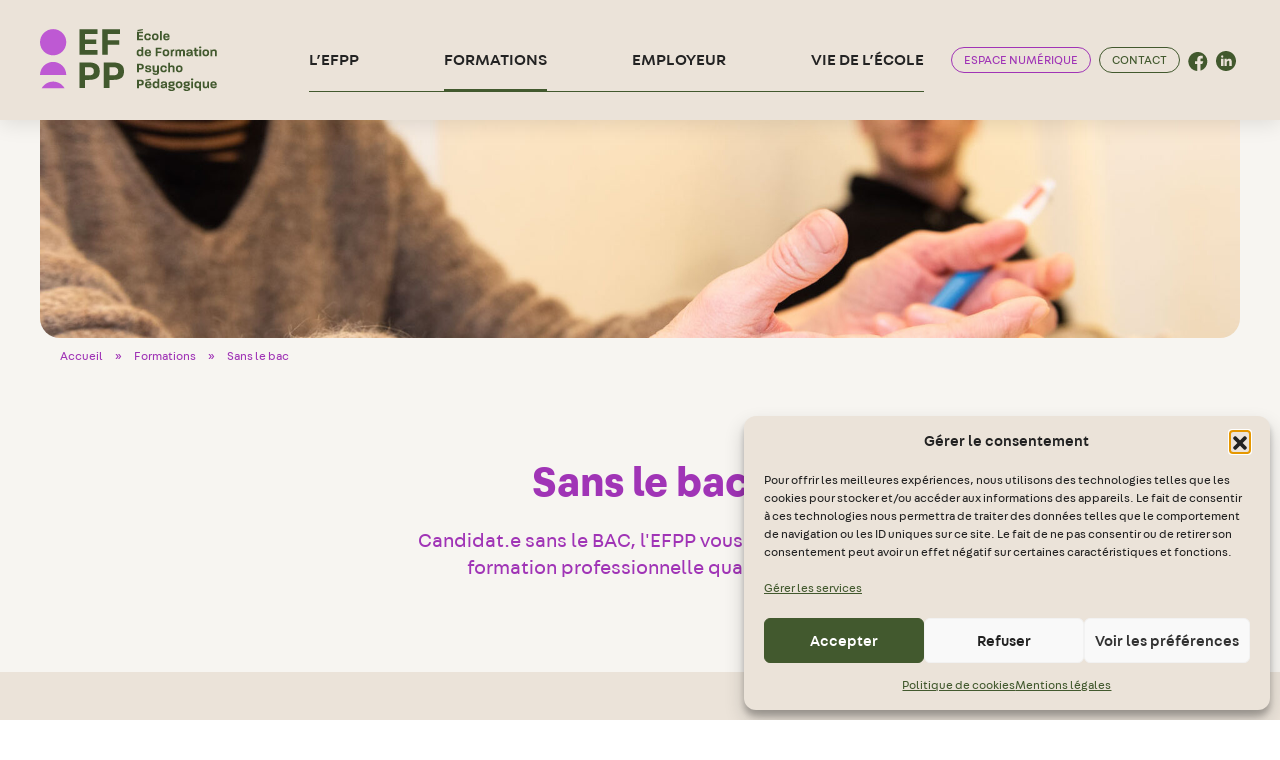

--- FILE ---
content_type: text/html; charset=UTF-8
request_url: https://www.efpp.fr/formations/sans-le-bac/
body_size: 23072
content:
<!DOCTYPE html>
<html
	lang="fr-FR">

	<head>

		<meta charset="UTF-8">
		<meta
			http-equiv="x-ua-compatible"
			content="ie=edge"
		>

		<title>
			Sans le bac - École de Formation Psycho Pédagogique		</title>

		<meta
			name="viewport"
			content="width=device-width, initial-scale=1"
		>
		<link
			rel="profile"
			href="http://gmpg.org/xfn/11"
		>
		<meta
			name="format-detection"
			content="telephone=no"
		/>
		<link
			rel="preload"
			href="https://www.efpp.fr/wp-content/themes/efpp/assets/fonts/Fabriga-Bold.woff2"
			as="font"
			type="font/woff2"
			crossorigin
		>
		<link
			rel="preload"
			href="https://www.efpp.fr/wp-content/themes/efpp/assets/fonts/Fabriga-BoldItalic.woff2"
			as="font"
			type="font/woff2"
			crossorigin
		>
		<link
			rel="preload"
			href="https://www.efpp.fr/wp-content/themes/efpp/assets/fonts/Fabriga-Medium.woff2"
			as="font"
			type="font/woff2"
			crossorigin
		>
		<link
			rel="preload"
			href="https://www.efpp.fr/wp-content/themes/efpp/assets/fonts/Fabriga-MediumItalic.woff2"
			as="font"
			type="font/woff2"
			crossorigin
		>
		<link
			rel="preload"
			href="https://www.efpp.fr/wp-content/themes/efpp/assets/fonts/Fabriga-Regular.woff2"
			as="font"
			type="font/woff2"
			crossorigin
		>
		<link
			rel="preload"
			href="https://www.efpp.fr/wp-content/themes/efpp/assets/fonts/Fabriga-RegularItalic.woff2"
			as="font"
			type="font/woff2"
			crossorigin
		>
		<link
			rel="apple-touch-icon"
			sizes="180x180"
			href="/apple-touch-icon.png"
		>
		<link
			rel="icon"
			type="image/png"
			sizes="32x32"
			href="/favicon-32x32.png"
		>
		<link
			rel="icon"
			type="image/png"
			sizes="16x16"
			href="/favicon-16x16.png"
		>
		<link
			rel="manifest"
			href="/site.webmanifest"
		>
		<link
			rel="mask-icon"
			href="/safari-pinned-tab.svg"
			color="#5bbad5"
		>
		<meta
			name="msapplication-TileColor"
			content="#ffc40d"
		>
		<meta
			name="theme-color"
			content="#ffffff"
		>
		
		<meta name='robots' content='index, follow, max-image-preview:large, max-snippet:-1, max-video-preview:-1' />

	<!-- This site is optimized with the Yoast SEO plugin v26.5 - https://yoast.com/wordpress/plugins/seo/ -->
	<link rel="canonical" href="https://www.efpp.fr/formations/sans-le-bac/" />
	<meta property="og:locale" content="fr_FR" />
	<meta property="og:type" content="article" />
	<meta property="og:title" content="Sans le bac - École de Formation Psycho Pédagogique" />
	<meta property="og:url" content="https://www.efpp.fr/formations/sans-le-bac/" />
	<meta property="og:site_name" content="École de Formation Psycho Pédagogique" />
	<meta property="article:modified_time" content="2024-02-26T09:18:33+00:00" />
	<meta property="og:image" content="https://www.efpp.fr/wp-content/uploads/2024/07/efpp-ecole-formation-psycho-pedagogique.png" />
	<meta property="og:image:width" content="800" />
	<meta property="og:image:height" content="450" />
	<meta property="og:image:type" content="image/png" />
	<meta name="twitter:card" content="summary_large_image" />
	<script type="application/ld+json" class="yoast-schema-graph">{"@context":"https://schema.org","@graph":[{"@type":"WebPage","@id":"https://www.efpp.fr/formations/sans-le-bac/","url":"https://www.efpp.fr/formations/sans-le-bac/","name":"Sans le bac - École de Formation Psycho Pédagogique","isPartOf":{"@id":"https://www.efpp.fr/#website"},"datePublished":"2024-01-19T14:36:02+00:00","dateModified":"2024-02-26T09:18:33+00:00","breadcrumb":{"@id":"https://www.efpp.fr/formations/sans-le-bac/#breadcrumb"},"inLanguage":"fr-FR","potentialAction":[{"@type":"ReadAction","target":["https://www.efpp.fr/formations/sans-le-bac/"]}]},{"@type":"BreadcrumbList","@id":"https://www.efpp.fr/formations/sans-le-bac/#breadcrumb","itemListElement":[{"@type":"ListItem","position":1,"name":"Accueil","item":"https://www.efpp.fr/"},{"@type":"ListItem","position":2,"name":"Formations","item":"https://www.efpp.fr/formations/"},{"@type":"ListItem","position":3,"name":"Sans le bac"}]},{"@type":"WebSite","@id":"https://www.efpp.fr/#website","url":"https://www.efpp.fr/","name":"École de Formation Psycho Pédagogique","description":"","potentialAction":[{"@type":"SearchAction","target":{"@type":"EntryPoint","urlTemplate":"https://www.efpp.fr/?s={search_term_string}"},"query-input":{"@type":"PropertyValueSpecification","valueRequired":true,"valueName":"search_term_string"}}],"inLanguage":"fr-FR"}]}</script>
	<!-- / Yoast SEO plugin. -->


<style id='wp-img-auto-sizes-contain-inline-css' type='text/css'>
img:is([sizes=auto i],[sizes^="auto," i]){contain-intrinsic-size:3000px 1500px}
/*# sourceURL=wp-img-auto-sizes-contain-inline-css */
</style>
<link rel='stylesheet' id='cmplz-general-css' href='https://www.efpp.fr/wp-content/plugins/complianz-gdpr/assets/css/cookieblocker.min.css?ver=1765195505' type='text/css' media='all' />
<link rel='stylesheet' id='search-filter-plugin-styles-css' href='https://www.efpp.fr/wp-content/plugins/search-filter-pro/public/assets/css/search-filter.min.css?ver=2.5.21' type='text/css' media='all' />
<link rel='stylesheet' id='theme-css' href='https://www.efpp.fr/wp-content/themes/efpp/assets/index-f358d97e.css' type='text/css' media='all' />
<script type="text/javascript" src="https://www.efpp.fr/wp-includes/js/jquery/jquery.min.js?ver=3.7.1" id="jquery-core-js"></script>
<script type="text/javascript" id="search-filter-plugin-build-js-extra">
/* <![CDATA[ */
var SF_LDATA = {"ajax_url":"https://www.efpp.fr/wp-admin/admin-ajax.php","home_url":"https://www.efpp.fr/","extensions":[]};
//# sourceURL=search-filter-plugin-build-js-extra
/* ]]> */
</script>
<script type="text/javascript" src="https://www.efpp.fr/wp-content/plugins/search-filter-pro/public/assets/js/search-filter-build.min.js?ver=2.5.21" id="search-filter-plugin-build-js"></script>
<script type="text/javascript" src="https://www.efpp.fr/wp-content/plugins/search-filter-pro/public/assets/js/chosen.jquery.min.js?ver=2.5.21" id="search-filter-plugin-chosen-js"></script>
<script type="module" src="https://www.efpp.fr/wp-content/themes/efpp/assets/index-dd6a6697.js" defer></script><script>document.documentElement.className += " js";</script>
			<style>.cmplz-hidden {
					display: none !important;
				}</style>	</head>

	
	<body
		class="wp-singular page-template-default page page-id-29 page-parent page-child parent-pageid-27 wp-theme-efpp"	>

		<div class="site -sticky">

			<header class="site-header">

				<div class="wrapper is-big">

					<div class="logo">
						<a
							class="logo-link"
							href="/"
						>
							<span class="screen-reader-text">
								École de Formation Psycho Pédagogique							</span>
							<svg
	viewBox="0 0 177 63"
	fill="none"
	xmlns="http://www.w3.org/2000/svg"
>
	<path
		d="M97.1143 2.79751V11.2807H103.106V9.71504H98.9808V7.71419H102.695V6.18923H98.9808V4.36059H103.106V2.7962H97.1143V2.79751ZM102.644 0L97.4723 0.928121V2.24011L102.644 1.31331V0Z"
		fill="#42592E"
	/>
	<path
		d="M104.28 7.89963C104.28 6.08414 105.007 4.38696 107.694 4.38696C109.836 4.38696 110.853 5.52674 110.853 7.19631H108.989C108.883 6.36152 108.552 5.89878 107.667 5.89878C106.49 5.89878 106.067 6.70727 106.067 7.87333C106.067 9.0394 106.477 9.83606 107.667 9.83606C108.552 9.83606 108.883 9.35754 108.989 8.61609L110.853 8.62924C110.853 10.2857 109.875 11.386 107.732 11.386C104.981 11.386 104.28 9.71512 104.28 7.89963Z"
		fill="#42592E"
	/>
	<path
		d="M115.236 9.83606C116.48 9.83606 116.85 9.01311 116.85 7.87333C116.85 6.79929 116.532 5.92638 115.262 5.92638C113.992 5.92638 113.675 6.76117 113.675 7.87333C113.675 8.9855 114.018 9.83606 115.234 9.83606M111.89 7.87333C111.89 6.08414 112.631 4.38696 115.262 4.38696C117.893 4.38696 118.634 6.08414 118.634 7.87333C118.634 9.66253 117.867 11.386 115.234 11.386C112.602 11.386 111.89 9.67568 111.89 7.87333Z"
		fill="#42592E"
	/>
	<path
		d="M121.815 1.90747H120.004V11.2794H121.815V1.90747Z"
		fill="#42592E"
	/>
	<path
		d="M127.777 7.21067C127.751 6.33513 127.366 5.80534 126.401 5.80534C125.489 5.80534 125.093 6.33513 125.054 7.21067H127.777ZM123.202 7.88639C123.202 6.19053 123.756 4.38818 126.495 4.38818C129.074 4.38818 129.84 6.45476 129.642 8.60285H125.054C125.105 9.57041 125.714 9.98189 126.507 9.98189C127.299 9.98189 127.657 9.62431 127.738 9.22598H129.654C129.534 10.3658 128.756 11.3859 126.573 11.3859C123.795 11.3859 123.2 9.63746 123.2 7.8877"
		fill="#42592E"
	/>
	<path
		d="M100.051 25.8479C101.322 25.8479 101.559 25.0525 101.559 23.8601C101.559 22.7335 101.36 21.8987 100.063 21.8987C98.7667 21.8987 98.4758 22.6941 98.4758 23.8601C98.4758 25.0262 98.8062 25.8479 100.05 25.8479M96.625 23.8601C96.625 22.0578 97.3516 20.3619 99.4946 20.3619C100.645 20.3619 101.24 20.7984 101.518 21.2112V17.8826H103.329V27.2545H102.562L102.154 26.1673C101.715 26.843 101.043 27.3597 99.5341 27.3597C97.4056 27.3597 96.6263 25.6493 96.6263 23.8615"
		fill="#42592E"
	/>
	<path
		d="M109.285 23.1848C109.259 22.3106 108.874 21.7795 107.908 21.7795C106.997 21.7795 106.6 22.3093 106.561 23.1848H109.285ZM104.709 23.8605C104.709 22.1646 105.263 20.3623 108.003 20.3623C110.581 20.3623 111.348 22.4289 111.15 24.577H106.561C106.613 25.5445 107.222 25.956 108.015 25.956C108.807 25.956 109.165 25.5984 109.244 25.2001H111.162C111.042 26.3399 110.264 27.36 108.08 27.36C105.303 27.36 104.708 25.6116 104.708 23.8618"
		fill="#42592E"
	/>
	<path
		d="M115.705 18.7703H121.618V20.3347H117.57V22.4275H121.299V23.9525H117.57V27.2535H115.705V18.7703Z"
		fill="#42592E"
	/>
	<path
		d="M125.936 25.8099C127.18 25.8099 127.549 24.987 127.549 23.8472C127.549 22.7732 127.232 21.9003 125.963 21.9003C124.694 21.9003 124.376 22.735 124.376 23.8472C124.376 24.9594 124.719 25.8099 125.936 25.8099ZM122.591 23.8472C122.591 22.058 123.332 20.3608 125.963 20.3608C128.595 20.3608 129.336 22.058 129.336 23.8472C129.336 25.6364 128.568 27.3599 125.936 27.3599C123.303 27.3599 122.591 25.6496 122.591 23.8472Z"
		fill="#42592E"
	/>
	<path
		d="M130.688 20.4674H131.443L131.865 21.5414C132.289 20.6396 133.055 20.2031 134.339 20.3872V22.0186C132.764 21.8464 132.5 22.8534 132.5 23.8078V27.2534H130.688V20.4674Z"
		fill="#42592E"
	/>
	<path
		d="M135.416 20.4673H136.197L136.606 21.5795C136.884 21.0247 137.531 20.3608 138.815 20.3608C139.714 20.3608 140.335 20.7053 140.692 21.3692C140.917 20.9564 141.459 20.3608 142.703 20.3608C144.554 20.3608 144.951 21.7004 144.951 23.2109V27.2534H143.113V23.0926C143.113 22.4419 142.968 21.9003 142.123 21.9003C141.278 21.9003 141.104 22.4287 141.104 23.0926V27.2534H139.265V23.0926C139.265 22.4419 139.119 21.9003 138.272 21.9003C137.426 21.9003 137.227 22.455 137.227 23.1176V27.2534H135.416V20.4673Z"
		fill="#42592E"
	/>
	<path
		d="M149.344 25.9429C150.575 25.9429 150.826 25.1725 150.839 24.2864L149.318 24.4573C148.379 24.5638 148.102 24.7899 148.102 25.1462C148.102 25.6116 148.458 25.9429 149.345 25.9429M146.211 25.2395C146.211 23.9525 147.058 23.3978 149.041 23.2255L150.839 23.0665C150.826 22.1502 150.483 21.7663 149.477 21.7663C148.471 21.7663 148.233 22.2054 148.233 22.868L146.435 22.8811C146.435 21.4889 147.004 20.3623 149.438 20.3623C152.256 20.3623 152.652 21.6072 152.652 23.4109V27.2549H151.885L151.475 26.1677C151.078 26.7908 150.284 27.36 148.908 27.36C147.4 27.36 146.21 26.6975 146.21 25.2409"
		fill="#42592E"
	/>
	<path
		d="M154.597 25.0002V21.9516H153.604V21.0511L154.597 20.4937V18.7703H156.356V20.4661H158.142V21.9503H156.41V24.9858C156.41 25.7417 156.873 25.9271 158.142 25.8337V27.3192C155.734 27.5164 154.598 27.0931 154.598 24.9989"
		fill="#42592E"
	/>
	<path
		d="M159.32 20.4674H161.146V27.2535H159.32V20.4674ZM160.233 17.499C160.907 17.499 161.369 17.6831 161.369 18.439C161.369 19.1949 160.906 19.3658 160.233 19.3658C159.561 19.3658 159.068 19.1817 159.068 18.439C159.068 17.6962 159.558 17.499 160.233 17.499Z"
		fill="#42592E"
	/>
	<path
		d="M165.766 25.8099C167.01 25.8099 167.381 24.987 167.381 23.8472C167.381 22.7732 167.062 21.9003 165.793 21.9003C164.524 21.9003 164.206 22.735 164.206 23.8472C164.206 24.9594 164.549 25.8099 165.766 25.8099ZM162.421 23.8472C162.421 22.058 163.162 20.3608 165.793 20.3608C168.425 20.3608 169.166 22.058 169.166 23.8472C169.166 25.6364 168.398 27.3599 165.766 27.3599C163.133 27.3599 162.421 25.6496 162.421 23.8472Z"
		fill="#42592E"
	/>
	<path
		d="M170.515 20.4673H171.269L171.691 21.5282C172.153 20.8249 172.762 20.3608 174.244 20.3608C176.387 20.3608 176.85 21.6597 176.85 23.5554V27.2534H175.039V23.4094C175.039 22.4406 174.839 21.8858 173.716 21.8858C172.593 21.8858 172.326 22.4682 172.326 23.4489V27.2534H170.515V20.4673Z"
		fill="#42592E"
	/>
	<path
		d="M100.302 39.0127C101.692 39.0127 101.89 38.2568 101.89 37.6731C101.89 37.0894 101.692 36.3085 100.302 36.3085H98.994V39.0127H100.302ZM97.1143 34.7441H100.223C103.529 34.7441 103.806 36.4808 103.806 37.6468C103.806 38.8129 103.635 40.5101 100.329 40.5101H98.9926V43.2274H97.1143V34.7441Z"
		fill="#42592E"
	/>
	<path
		d="M105.01 40.8412H106.795C106.795 41.5446 107.338 41.9284 108.303 41.9284C109.136 41.9284 109.6 41.6366 109.6 41.2396C109.6 39.992 105.156 40.882 105.156 38.4815C105.156 37.063 106.226 36.3347 108.172 36.3347C110.117 36.3347 111.187 37.1564 111.187 38.7326H109.494C109.416 38.0043 109.084 37.7111 108.119 37.7111C107.207 37.7111 106.929 38.0437 106.929 38.3882C106.929 39.5805 111.386 38.5867 111.386 41.1581C111.386 42.4582 110.17 43.3311 108.344 43.3311C106.123 43.3311 105.011 42.5095 105.011 40.8399"
		fill="#42592E"
	/>
	<path
		d="M112.546 43.811H114.357C114.411 44.3277 114.503 44.6195 115.747 44.6195C116.924 44.6195 117.121 44.1423 117.121 43.4797V42.5109C116.804 42.9355 116.275 43.3325 115.218 43.3325C113.09 43.3325 112.614 42.1401 112.614 40.2326V36.4413H114.412V40.3904C114.412 41.3448 114.61 41.8207 115.749 41.8207C116.887 41.8207 117.123 41.2764 117.123 40.297V36.4399H118.934V43.3312C118.934 44.6445 118.459 45.9828 115.735 45.9828C113.183 45.9828 112.547 45.1348 112.547 43.8097"
		fill="#42592E"
	/>
	<path
		d="M120.314 39.8474C120.314 38.0319 121.042 36.3347 123.728 36.3347C125.871 36.3347 126.887 37.4745 126.887 39.1441H125.023C124.916 38.3093 124.587 37.8465 123.7 37.8465C122.523 37.8465 122.099 38.655 122.099 39.8211C122.099 40.9872 122.51 41.7838 123.7 41.7838C124.587 41.7838 124.916 41.3053 125.023 40.5638L126.887 40.577C126.887 42.2334 125.909 43.3338 123.766 43.3338C121.016 43.3338 120.314 41.6629 120.314 39.8474Z"
		fill="#42592E"
	/>
	<path
		d="M128.266 33.8552H130.064V37.1957C130.249 36.825 130.869 36.3346 131.995 36.3346C134.138 36.3346 134.601 37.6597 134.601 39.5699V43.2272H132.79V39.3977C132.79 38.3762 132.59 37.8727 131.467 37.8727C130.344 37.8727 130.077 38.3499 130.077 39.3977L130.064 43.2272H128.266V33.8552Z"
		fill="#42592E"
	/>
	<path
		d="M139.204 41.7838C140.448 41.7838 140.819 40.9609 140.819 39.8211C140.819 38.747 140.501 37.8741 139.232 37.8741C137.963 37.8741 137.644 38.7089 137.644 39.8211C137.644 40.9333 137.988 41.7838 139.204 41.7838ZM135.859 39.8211C135.859 38.0319 136.6 36.3347 139.232 36.3347C141.863 36.3347 142.604 38.0319 142.604 39.8211C142.604 41.6103 141.837 43.3338 139.204 43.3338C136.571 43.3338 135.859 41.6234 135.859 39.8211Z"
		fill="#42592E"
	/>
	<path
		d="M100.302 54.9866C101.692 54.9866 101.89 54.2307 101.89 53.647C101.89 53.0633 101.692 52.2824 100.302 52.2824H98.994V54.9866H100.302ZM97.1143 50.718H100.223C103.529 50.718 103.806 52.4546 103.806 53.6207C103.806 54.7868 103.635 56.4839 100.329 56.4839H98.9926V59.2013H97.1143V50.718Z"
		fill="#42592E"
	/>
	<path
		d="M109.601 55.1324C109.575 54.2582 109.19 53.727 108.225 53.727C107.313 53.727 106.917 54.2568 106.877 55.1324H109.601ZM105.553 50.5864L110.725 49.657V50.9703L105.553 51.8971V50.5851V50.5864ZM105.025 55.8081C105.025 54.1122 105.581 52.3099 108.319 52.3099C110.898 52.3099 111.665 54.3765 111.466 56.5246H106.877C106.929 57.4921 107.538 57.9036 108.331 57.9036C109.123 57.9036 109.481 57.546 109.561 57.1477H111.478C111.358 58.2875 110.58 59.3076 108.398 59.3076C105.62 59.3076 105.025 57.5592 105.025 55.8094"
		fill="#42592E"
	/>
	<path
		d="M115.979 57.7958C117.249 57.7958 117.486 57.0005 117.486 55.8081C117.486 54.6815 117.286 53.8467 115.991 53.8467C114.695 53.8467 114.403 54.6421 114.403 55.8081C114.403 56.9742 114.734 57.7958 115.978 57.7958M112.551 55.8081C112.551 54.0058 113.279 52.3099 115.422 52.3099C116.573 52.3099 117.167 52.7464 117.445 53.1592V49.8306H119.256V59.2025H118.489L118.08 58.1153C117.643 58.791 116.969 59.3077 115.46 59.3077C113.33 59.3077 112.55 57.5973 112.55 55.8095"
		fill="#42592E"
	/>
	<path
		d="M123.742 57.8892C124.972 57.8892 125.224 57.1188 125.237 56.2327L123.715 56.4036C122.777 56.5101 122.499 56.7362 122.499 57.0925C122.499 57.5579 122.856 57.8892 123.743 57.8892M120.609 57.1858C120.609 55.8988 121.455 55.3441 123.439 55.1718L125.237 55.0128C125.224 54.0965 124.88 53.7126 123.875 53.7126C122.869 53.7126 122.631 54.1517 122.631 54.8143L120.833 54.8274C120.833 53.4352 121.401 52.3086 123.835 52.3086C126.652 52.3086 127.05 53.5535 127.05 55.3572V59.2011H126.282L125.873 58.114C125.475 58.7371 124.681 59.3063 123.306 59.3063C121.797 59.3063 120.607 58.6438 120.607 57.1872"
		fill="#42592E"
	/>
	<path
		d="M131.488 55.862C132.467 55.862 132.694 55.4374 132.694 54.8405C132.694 54.2437 132.481 53.8585 131.478 53.8585C130.474 53.8585 130.261 54.2555 130.261 54.8274C130.261 55.3992 130.486 55.862 131.489 55.862M128.171 59.6652H130.089C130.143 60.2226 130.261 60.6722 131.676 60.6722C132.866 60.6722 133.131 60.3277 133.131 60.0622C133.131 59.7046 132.985 59.585 131.359 59.3339C129.44 59.042 128.25 58.8041 128.25 57.7445C128.25 57.028 128.845 56.6823 129.719 56.5245C128.766 56.1801 128.396 55.4768 128.396 54.642C128.396 53.5417 129.045 52.415 131.849 52.415H134.863V53.2104L133.765 53.6074C134.267 53.8467 134.599 54.3502 134.599 55.1455C134.599 57.0675 132.654 57.1464 131.478 57.2121C130.498 57.2647 130.115 57.2647 130.115 57.5302C130.115 57.73 130.367 57.7813 132.059 58.0482C133.422 58.2598 135.021 58.4846 135.021 59.89C135.021 60.8707 134.375 62.0367 131.464 62.0367C128.873 62.0367 128.171 61.1099 128.171 59.6639"
		fill="#42592E"
	/>
	<path
		d="M139.065 57.7577C140.308 57.7577 140.68 56.9347 140.68 55.795C140.68 54.7209 140.361 53.848 139.092 53.848C137.823 53.848 137.505 54.6828 137.505 55.795C137.505 56.9071 137.848 57.7577 139.065 57.7577ZM135.72 55.795C135.72 54.0058 136.461 52.3086 139.092 52.3086C141.723 52.3086 142.465 54.0058 142.465 55.795C142.465 57.5842 141.697 59.3076 139.065 59.3076C136.432 59.3076 135.72 57.5973 135.72 55.795Z"
		fill="#42592E"
	/>
	<path
		d="M146.665 55.862C147.644 55.862 147.871 55.4374 147.871 54.8405C147.871 54.2437 147.658 53.8585 146.655 53.8585C145.652 53.8585 145.437 54.2555 145.437 54.8274C145.437 55.3992 145.662 55.862 146.665 55.862ZM143.347 59.6652H145.263C145.317 60.2226 145.436 60.6722 146.851 60.6722C148.041 60.6722 148.305 60.3277 148.305 60.0622C148.305 59.7046 148.16 59.585 146.535 59.3339C144.616 59.042 143.426 58.8041 143.426 57.7445C143.426 57.028 144.021 56.6823 144.895 56.5245C143.942 56.1801 143.572 55.4768 143.572 54.642C143.572 53.5417 144.221 52.415 147.024 52.415H150.04V53.2104L148.942 53.6074C149.445 53.8467 149.776 54.3502 149.776 55.1455C149.776 57.0675 147.831 57.1464 146.655 57.2121C145.675 57.2647 145.291 57.2647 145.291 57.5302C145.291 57.73 145.544 57.7813 147.235 58.0482C148.596 58.2598 150.197 58.4846 150.197 59.89C150.197 60.8707 149.551 62.0367 146.64 62.0367C144.047 62.0367 143.347 61.1099 143.347 59.6639"
		fill="#42592E"
	/>
	<path
		d="M151.224 52.4152H153.049V59.2012H151.224V52.4152ZM152.137 49.4468C152.811 49.4468 153.273 49.6308 153.273 50.3867C153.273 51.1426 152.811 51.3135 152.137 51.3135C151.463 51.3135 150.974 51.1295 150.974 50.3867C150.974 49.644 151.462 49.4468 152.137 49.4468Z"
		fill="#42592E"
	/>
	<path
		d="M157.795 57.809C159.011 57.809 159.277 56.9597 159.277 55.8344C159.277 54.642 159.065 53.7928 157.795 53.7928C156.524 53.7928 156.22 54.6683 156.22 55.8344C156.22 57.0005 156.526 57.809 157.795 57.809ZM157.226 59.3063C155.098 59.3063 154.356 57.663 154.356 55.8344C154.356 54.0058 155.149 52.3086 157.28 52.3086C158.787 52.3086 159.462 52.8384 159.898 53.5272L160.296 52.4151H161.062V61.8514H159.264V58.5123C158.986 58.9093 158.391 59.3063 157.227 59.3063"
		fill="#42592E"
	/>
	<path
		d="M162.644 56.0858V52.4141H164.442V56.233C164.442 57.1993 164.614 57.783 165.751 57.783C166.889 57.783 167.153 57.2137 167.153 56.233V52.4141H168.966V59.2014H168.212L167.802 58.1537C167.339 58.857 166.704 59.3066 165.224 59.3066C163.094 59.3066 162.645 57.9815 162.645 56.0858"
		fill="#42592E"
	/>
	<path
		d="M174.921 55.1326C174.894 54.2583 174.51 53.7272 173.545 53.7272C172.633 53.7272 172.237 54.257 172.197 55.1326H174.921ZM170.345 55.8083C170.345 54.1124 170.901 52.3101 173.638 52.3101C176.217 52.3101 176.983 54.3766 176.786 56.5247H172.197C172.248 57.4923 172.858 57.9038 173.65 57.9038C174.443 57.9038 174.801 57.5462 174.881 57.1479H176.798C176.678 58.2876 175.9 59.3078 173.716 59.3078C170.939 59.3078 170.344 57.5593 170.344 55.8096"
		fill="#42592E"
	/>
	<path
		d="M39.4082 0.17749V25.8494H57.5498V21.1167H45.0539V15.0603H56.3072V10.4473H45.0539V4.91144H57.5498V0.17749H39.4082Z"
		fill="#42592E"
	/>
	<path
		d="M62.2148 0.17749V25.8494H67.8619V15.8622H79.1559V11.2492H67.8619V4.91144H80.1182V0.17749H62.2148Z"
		fill="#42592E"
	/>
	<path
		d="M49.0595 46.3588C53.2652 46.3588 53.8641 44.0726 53.8641 42.3084C53.8641 40.5442 53.2652 38.1766 49.0595 38.1766H45.0947V46.3588H49.0595ZM39.4082 33.4426H48.8186C58.8319 33.4426 59.6717 38.6972 59.6717 42.2269C59.6717 45.7567 59.1504 50.8916 49.1398 50.8916H45.0947V59.1158H39.4082V33.4426Z"
		fill="#42592E"
	/>
	<path
		d="M73.3505 46.3588C77.5562 46.3588 78.1551 44.0726 78.1551 42.3084C78.1551 40.5442 77.5562 38.1766 73.3505 38.1766H69.3857V46.3588H73.3505ZM63.6992 33.4426H73.1096C83.1229 33.4426 83.9627 38.6972 83.9627 42.2269C83.9627 45.7567 83.4415 50.8916 73.4308 50.8916H69.3857V59.1158H63.6992V33.4426Z"
		fill="#42592E"
	/>
	<path
		d="M26.2728 13.2184C26.2728 20.4633 20.3928 26.3357 13.1385 26.3357C5.88427 26.3357 0.00292969 20.4633 0.00292969 13.2184C0.00292969 5.97357 5.88427 0.0998535 13.1385 0.0998535C20.3928 0.0998535 26.2728 5.97357 26.2728 13.2184Z"
		fill="#BE59D3"
	/>
	<path
		d="M24.5071 59.1394H1.76367C4.03038 55.2166 8.27684 52.5781 13.1354 52.5781C17.9939 52.5781 22.2404 55.2166 24.5071 59.1394Z"
		fill="#BE59D3"
	/>
	<path
		d="M26.2699 46.0169H0C0 38.7747 5.88265 32.8997 13.1343 32.8997C20.3859 32.8997 26.2686 38.7747 26.2686 46.0169"
		fill="#BE59D3"
	/>
</svg>
						</a>
					</div>

					<nav
						class="site-nav -header"
						id="mainnav"
					>

						<ul id="menu-header" class="menu"><li id="menu-item-93" class="menu-item menu-item-type-post_type menu-item-object-page menu-item-has-children menu-item-93"><a href="https://www.efpp.fr/ecole-formation-psycho-pedagogique/"><span>L’EFPP</span></a>
<ul class="sub-menu">
	<li id="menu-item-94" class="menu-item menu-item-type-post_type menu-item-object-page menu-item-94"><a href="https://www.efpp.fr/ecole-formation-psycho-pedagogique/ecole/"><span>L’école</span></a></li>
	<li id="menu-item-95" class="menu-item menu-item-type-post_type menu-item-object-page menu-item-95"><a href="https://www.efpp.fr/ecole-formation-psycho-pedagogique/accessibilite-handicap/"><span>Accessibilité handicap</span></a></li>
	<li id="menu-item-96" class="menu-item menu-item-type-post_type menu-item-object-page menu-item-96"><a href="https://www.efpp.fr/ecole-formation-psycho-pedagogique/la-recherche/"><span>La recherche</span></a></li>
	<li id="menu-item-97" class="menu-item menu-item-type-post_type menu-item-object-page menu-item-97"><a href="https://www.efpp.fr/ecole-formation-psycho-pedagogique/centre-de-documentation/"><span>Centre de documentation</span></a></li>
	<li id="menu-item-98" class="menu-item menu-item-type-post_type menu-item-object-page menu-item-98"><a href="https://www.efpp.fr/ecole-formation-psycho-pedagogique/se-former-a-lefpp/"><span>Se former à l’EFPP</span></a></li>
	<li id="menu-item-99" class="menu-item menu-item-type-post_type menu-item-object-page menu-item-99"><a href="https://www.efpp.fr/ecole-formation-psycho-pedagogique/les-partenaires/"><span>Les partenaires</span></a></li>
</ul>
</li>
<li id="menu-item-73" class="menu-item menu-item-type-post_type menu-item-object-page current-page-ancestor current-menu-ancestor current-menu-parent current-page-parent current_page_parent current_page_ancestor menu-item-has-children menu-item-73"><a href="https://www.efpp.fr/formations/"><span>Formations</span></a>
<ul class="sub-menu">
	<li id="menu-item-74" class="menu-item menu-item-type-post_type menu-item-object-page current-menu-item page_item page-item-29 current_page_item menu-item-has-children menu-item-74"><a href="https://www.efpp.fr/formations/sans-le-bac/" aria-current="page"><span>Sans le bac</span></a>
	<ul class="sub-menu">
		<li id="menu-item-75" class="menu-item menu-item-type-post_type menu-item-object-page menu-item-75"><a href="https://www.efpp.fr/formations/sans-le-bac/accompagnement-educatif-et-social/"><span>Accompagnant éducatif et social</span></a></li>
	</ul>
</li>
	<li id="menu-item-76" class="menu-item menu-item-type-post_type menu-item-object-page menu-item-has-children menu-item-76"><a href="https://www.efpp.fr/formations/niveau-bac/"><span>Niveau bac</span></a>
	<ul class="sub-menu">
		<li id="menu-item-77" class="menu-item menu-item-type-post_type menu-item-object-page menu-item-77"><a href="https://www.efpp.fr/formations/niveau-bac/educateur-specialise/"><span>Éducateur spécialisé</span></a></li>
		<li id="menu-item-78" class="menu-item menu-item-type-post_type menu-item-object-page menu-item-78"><a href="https://www.efpp.fr/formations/niveau-bac/educateur-de-jeunes-enfants/"><span>Éducateur de jeunes enfants</span></a></li>
		<li id="menu-item-1955" class="menu-item menu-item-type-post_type menu-item-object-page menu-item-1955"><a href="https://www.efpp.fr/formations/niveau-bac/educateur-technique-specialise/"><span>Educateur technique spécialisé</span></a></li>
		<li id="menu-item-79" class="menu-item menu-item-type-post_type menu-item-object-page menu-item-79"><a href="https://www.efpp.fr/formations/niveau-bac/prepa-sourds/"><span>Prépa sourds</span></a></li>
	</ul>
</li>
	<li id="menu-item-80" class="menu-item menu-item-type-post_type menu-item-object-page menu-item-has-children menu-item-80"><a href="https://www.efpp.fr/formations/bac-2-et/"><span>Avec bac +2</span></a>
	<ul class="sub-menu">
		<li id="menu-item-81" class="menu-item menu-item-type-post_type menu-item-object-page menu-item-81"><a href="https://www.efpp.fr/formations/bac-2-et/caferius/"><span>CAFERUIS</span></a></li>
	</ul>
</li>
	<li id="menu-item-1047" class="menu-item menu-item-type-post_type menu-item-object-page menu-item-has-children menu-item-1047"><a href="https://www.efpp.fr/formations/en-situation-demploi/"><span>En situation d’emploi</span></a>
	<ul class="sub-menu">
		<li id="menu-item-82" class="menu-item menu-item-type-post_type menu-item-object-page menu-item-82"><a href="https://www.efpp.fr/formations/en-situation-demploi/apprentissage/"><span>Apprentissage</span></a></li>
		<li id="menu-item-1054" class="menu-item menu-item-type-post_type menu-item-object-page menu-item-1054"><a href="https://www.efpp.fr/formations/en-situation-demploi/contrat-de-professionnalisation/"><span>Contrat de professionnalisation</span></a></li>
	</ul>
</li>
	<li id="menu-item-83" class="menu-item menu-item-type-post_type menu-item-object-page menu-item-has-children menu-item-83"><a href="https://www.efpp.fr/formations/formations-tout-au-long-de-la-vie/"><span>Formations tout au long de la vie</span></a>
	<ul class="sub-menu">
		<li id="menu-item-85" class="menu-item menu-item-type-post_type menu-item-object-page menu-item-85"><a href="https://www.efpp.fr/formations/formations-tout-au-long-de-la-vie/gap/"><span>Analyse des pratiques et supervision</span></a></li>
		<li id="menu-item-1859" class="menu-item menu-item-type-post_type menu-item-object-page menu-item-1859"><a href="https://www.efpp.fr/formations/formations-tout-au-long-de-la-vie/actions-fc/"><span>Formation professionnelle continue</span></a></li>
		<li id="menu-item-86" class="menu-item menu-item-type-post_type menu-item-object-page menu-item-86"><a href="https://www.efpp.fr/formations/formations-tout-au-long-de-la-vie/offres-sur-mesure/"><span>Intervention / Formation sur mesure</span></a></li>
		<li id="menu-item-88" class="menu-item menu-item-type-post_type menu-item-object-page menu-item-88"><a href="https://www.efpp.fr/formations/formations-tout-au-long-de-la-vie/vae/"><span>VAE</span></a></li>
	</ul>
</li>
</ul>
</li>
<li id="menu-item-89" class="menu-item menu-item-type-post_type menu-item-object-page menu-item-has-children menu-item-89"><a href="https://www.efpp.fr/employeur/"><span>Employeur</span></a>
<ul class="sub-menu">
	<li id="menu-item-90" class="menu-item menu-item-type-post_type menu-item-object-page menu-item-90"><a href="https://www.efpp.fr/employeur/lapprentissage/"><span>L’apprentissage</span></a></li>
	<li id="menu-item-91" class="menu-item menu-item-type-post_type menu-item-object-page menu-item-91"><a href="https://www.efpp.fr/employeur/le-contrat-de-professionnalisation/"><span>Le contrat de professionnalisation</span></a></li>
	<li id="menu-item-92" class="menu-item menu-item-type-post_type menu-item-object-page menu-item-92"><a href="https://www.efpp.fr/employeur/deposer-une-offre-de-stage/"><span>Déposer une offre de stage</span></a></li>
</ul>
</li>
<li id="menu-item-104" class="menu-item menu-item-type-post_type menu-item-object-page menu-item-has-children menu-item-104"><a href="https://www.efpp.fr/vie-de-lecole/"><span>Vie de l’école</span></a>
<ul class="sub-menu">
	<li id="menu-item-106" class="menu-item menu-item-type-taxonomy menu-item-object-category menu-item-106"><a href="https://www.efpp.fr/category/evenement/"><span>Événements</span></a></li>
	<li id="menu-item-105" class="menu-item menu-item-type-taxonomy menu-item-object-category menu-item-105"><a href="https://www.efpp.fr/category/actualite/"><span>Actualités</span></a></li>
</ul>
</li>
</ul>
						<div class="rs-list">

							<a
								style="display: none;"
								class="is-login"
								href="/espace-numerique/espace-etudiant/"
								title="vous êtes connecté"
							>

								<svg
									class="svg-logout"
									xmlns="http://www.w3.org/2000/svg"
									viewBox="0 0 448 512"
								><!--!Font Awesome Free 6.5.1 by @fontawesome - https://fontawesome.com License - https://fontawesome.com/license/free Copyright 2024 Fonticons, Inc.-->
									<path
										d="M224 256A128 128 0 1 0 224 0a128 128 0 1 0 0 256zm-45.7 48C79.8 304 0 383.8 0 482.3C0 498.7 13.3 512 29.7 512H418.3c16.4 0 29.7-13.3 29.7-29.7C448 383.8 368.2 304 269.7 304H178.3z"
									/>
								</svg>
								<svg
									class="svg-login"
									xmlns="http://www.w3.org/2000/svg"
									viewBox="0 0 448 512"
								><!--!Font Awesome Free 6.5.1 by @fontawesome - https://fontawesome.com License - https://fontawesome.com/license/free Copyright 2024 Fonticons, Inc.-->
									<path
										d="M304 128a80 80 0 1 0 -160 0 80 80 0 1 0 160 0zM96 128a128 128 0 1 1 256 0A128 128 0 1 1 96 128zM49.3 464H398.7c-8.9-63.3-63.3-112-129-112H178.3c-65.7 0-120.1 48.7-129 112zM0 482.3C0 383.8 79.8 304 178.3 304h91.4C368.2 304 448 383.8 448 482.3c0 16.4-13.3 29.7-29.7 29.7H29.7C13.3 512 0 498.7 0 482.3z"
									/>
								</svg>
							</a>

							<a
								href="/espace-numerique/"
								class="btn btn-nav is-stressed"
							>Espace numérique</a>

							<a
								href="/contact/"
								class="btn btn-nav"
							>Contact</a>

							<a
								class="rs rs-fb"
								target="_blank"
								href="https://www.facebook.com/p/EFPP-Page-officielle-100057779044866/"
							>
								<span class="screen-reader-text">Facebook</span>
								<svg
									width="20"
									height="19"
									viewBox="0 0 20 19"
									fill="none"
									xmlns="http://www.w3.org/2000/svg"
								>
									<path
										id="Facebook icon"
										d="M18.1085 4.83646C16.9313 2.75272 14.9924 1.15797 12.6693 0.431246C11.7738 0.15112 10.8212 0 9.83362 0C8.84606 0 7.89348 0.15112 6.99798 0.431246C3.51236 1.52103 0.889701 4.56555 0.411571 8.28213C0.360014 8.68389 0.333008 9.09302 0.333008 9.50891C0.333008 9.92479 0.360014 10.3339 0.411571 10.7357C0.835689 14.0327 2.94769 16.8002 5.85145 18.1437C6.89855 18.6283 8.04877 18.9275 9.25974 19V12.0552H7.0477V9.28776H9.25974V7.07378C9.25974 5.23945 10.7451 3.75282 12.5778 3.75282H14.7898V6.52029H13.6838C13.0731 6.52029 12.5778 6.46254 12.5778 7.07378V9.28776H15.3429L14.2368 12.0552H12.5778V18.6136C13.0032 18.4852 13.4162 18.3286 13.8146 18.1443C15.627 17.3057 17.1308 15.9125 18.1079 14.182C18.8874 12.8022 19.333 11.2081 19.333 9.50952C19.333 7.81095 18.8874 6.21682 18.1079 4.83708L18.1085 4.83646Z"
										fill="#42592E"
									/>
								</svg>
							</a>

							<a
								class="rs rs-ld"
								target="_blank"
								href="https://www.linkedin.com/company/efpp-ecole-de-formation-psycho-p%C3%A9dagogique/"
							>
								<span class="screen-reader-text">Linkedin</span>
								<svg
									width="20"
									height="20"
									viewBox="0 0 21 21"
									fill="none"
									xmlns="http://www.w3.org/2000/svg"
								>
									<path
										id="Linkedin icon"
										d="M10.5 0C4.70119 0 0 4.70119 0 10.5C0 16.2988 4.70119 21 10.5 21C16.2988 21 21 16.2988 21 10.5C21 4.70119 16.2995 0 10.5 0ZM6.54435 4.5723C7.21459 4.5723 7.7573 5.11568 7.7573 5.78524C7.7573 6.45481 7.21392 6.99819 6.54435 6.99819C5.87479 6.99819 5.33141 6.45481 5.33141 5.78524C5.33141 5.11568 5.87479 4.5723 6.54435 4.5723ZM7.81157 15.6632H5.33141V8.03815H7.81157V15.6632ZM16.4223 15.6632H13.9421V10.8107C13.1518 8.89359 11.2774 11.504 11.2774 11.504V15.6632H8.79726V8.03815H11.2822V9.49396C11.5834 9.08693 12.4999 8.03612 13.9469 8.03612C14.1158 8.03612 14.2589 8.05579 14.3912 8.08157C14.4238 8.08835 14.4584 8.09242 14.4909 8.10124L14.5689 8.12702C15.6347 8.40651 16.423 9.36575 16.423 10.5183V15.6632H16.4223Z"
										fill="#42592E"
									/>
								</svg>
							</a>

						</div>

					</nav>

					<nav
						class="site-nav -mobile"
						id="mobilenav"
					>
						<ul id="menu-header-1" class="menu"><li class="menu-item menu-item-type-post_type menu-item-object-page menu-item-has-children menu-item-93"><a href="https://www.efpp.fr/ecole-formation-psycho-pedagogique/"><span>L’EFPP</span></a>
<ul class="sub-menu">
	<li class="menu-item menu-item-type-post_type menu-item-object-page menu-item-94"><a href="https://www.efpp.fr/ecole-formation-psycho-pedagogique/ecole/"><span>L’école</span></a></li>
	<li class="menu-item menu-item-type-post_type menu-item-object-page menu-item-95"><a href="https://www.efpp.fr/ecole-formation-psycho-pedagogique/accessibilite-handicap/"><span>Accessibilité handicap</span></a></li>
	<li class="menu-item menu-item-type-post_type menu-item-object-page menu-item-96"><a href="https://www.efpp.fr/ecole-formation-psycho-pedagogique/la-recherche/"><span>La recherche</span></a></li>
	<li class="menu-item menu-item-type-post_type menu-item-object-page menu-item-97"><a href="https://www.efpp.fr/ecole-formation-psycho-pedagogique/centre-de-documentation/"><span>Centre de documentation</span></a></li>
	<li class="menu-item menu-item-type-post_type menu-item-object-page menu-item-98"><a href="https://www.efpp.fr/ecole-formation-psycho-pedagogique/se-former-a-lefpp/"><span>Se former à l’EFPP</span></a></li>
	<li class="menu-item menu-item-type-post_type menu-item-object-page menu-item-99"><a href="https://www.efpp.fr/ecole-formation-psycho-pedagogique/les-partenaires/"><span>Les partenaires</span></a></li>
</ul>
</li>
<li class="menu-item menu-item-type-post_type menu-item-object-page current-page-ancestor current-menu-ancestor current-menu-parent current-page-parent current_page_parent current_page_ancestor menu-item-has-children menu-item-73"><a href="https://www.efpp.fr/formations/"><span>Formations</span></a>
<ul class="sub-menu">
	<li class="menu-item menu-item-type-post_type menu-item-object-page current-menu-item page_item page-item-29 current_page_item menu-item-has-children menu-item-74"><a href="https://www.efpp.fr/formations/sans-le-bac/" aria-current="page"><span>Sans le bac</span></a>
	<ul class="sub-menu">
		<li class="menu-item menu-item-type-post_type menu-item-object-page menu-item-75"><a href="https://www.efpp.fr/formations/sans-le-bac/accompagnement-educatif-et-social/"><span>Accompagnant éducatif et social</span></a></li>
	</ul>
</li>
	<li class="menu-item menu-item-type-post_type menu-item-object-page menu-item-has-children menu-item-76"><a href="https://www.efpp.fr/formations/niveau-bac/"><span>Niveau bac</span></a>
	<ul class="sub-menu">
		<li class="menu-item menu-item-type-post_type menu-item-object-page menu-item-77"><a href="https://www.efpp.fr/formations/niveau-bac/educateur-specialise/"><span>Éducateur spécialisé</span></a></li>
		<li class="menu-item menu-item-type-post_type menu-item-object-page menu-item-78"><a href="https://www.efpp.fr/formations/niveau-bac/educateur-de-jeunes-enfants/"><span>Éducateur de jeunes enfants</span></a></li>
		<li class="menu-item menu-item-type-post_type menu-item-object-page menu-item-1955"><a href="https://www.efpp.fr/formations/niveau-bac/educateur-technique-specialise/"><span>Educateur technique spécialisé</span></a></li>
		<li class="menu-item menu-item-type-post_type menu-item-object-page menu-item-79"><a href="https://www.efpp.fr/formations/niveau-bac/prepa-sourds/"><span>Prépa sourds</span></a></li>
	</ul>
</li>
	<li class="menu-item menu-item-type-post_type menu-item-object-page menu-item-has-children menu-item-80"><a href="https://www.efpp.fr/formations/bac-2-et/"><span>Avec bac +2</span></a>
	<ul class="sub-menu">
		<li class="menu-item menu-item-type-post_type menu-item-object-page menu-item-81"><a href="https://www.efpp.fr/formations/bac-2-et/caferius/"><span>CAFERUIS</span></a></li>
	</ul>
</li>
	<li class="menu-item menu-item-type-post_type menu-item-object-page menu-item-has-children menu-item-1047"><a href="https://www.efpp.fr/formations/en-situation-demploi/"><span>En situation d’emploi</span></a>
	<ul class="sub-menu">
		<li class="menu-item menu-item-type-post_type menu-item-object-page menu-item-82"><a href="https://www.efpp.fr/formations/en-situation-demploi/apprentissage/"><span>Apprentissage</span></a></li>
		<li class="menu-item menu-item-type-post_type menu-item-object-page menu-item-1054"><a href="https://www.efpp.fr/formations/en-situation-demploi/contrat-de-professionnalisation/"><span>Contrat de professionnalisation</span></a></li>
	</ul>
</li>
	<li class="menu-item menu-item-type-post_type menu-item-object-page menu-item-has-children menu-item-83"><a href="https://www.efpp.fr/formations/formations-tout-au-long-de-la-vie/"><span>Formations tout au long de la vie</span></a>
	<ul class="sub-menu">
		<li class="menu-item menu-item-type-post_type menu-item-object-page menu-item-85"><a href="https://www.efpp.fr/formations/formations-tout-au-long-de-la-vie/gap/"><span>Analyse des pratiques et supervision</span></a></li>
		<li class="menu-item menu-item-type-post_type menu-item-object-page menu-item-1859"><a href="https://www.efpp.fr/formations/formations-tout-au-long-de-la-vie/actions-fc/"><span>Formation professionnelle continue</span></a></li>
		<li class="menu-item menu-item-type-post_type menu-item-object-page menu-item-86"><a href="https://www.efpp.fr/formations/formations-tout-au-long-de-la-vie/offres-sur-mesure/"><span>Intervention / Formation sur mesure</span></a></li>
		<li class="menu-item menu-item-type-post_type menu-item-object-page menu-item-88"><a href="https://www.efpp.fr/formations/formations-tout-au-long-de-la-vie/vae/"><span>VAE</span></a></li>
	</ul>
</li>
</ul>
</li>
<li class="menu-item menu-item-type-post_type menu-item-object-page menu-item-has-children menu-item-89"><a href="https://www.efpp.fr/employeur/"><span>Employeur</span></a>
<ul class="sub-menu">
	<li class="menu-item menu-item-type-post_type menu-item-object-page menu-item-90"><a href="https://www.efpp.fr/employeur/lapprentissage/"><span>L’apprentissage</span></a></li>
	<li class="menu-item menu-item-type-post_type menu-item-object-page menu-item-91"><a href="https://www.efpp.fr/employeur/le-contrat-de-professionnalisation/"><span>Le contrat de professionnalisation</span></a></li>
	<li class="menu-item menu-item-type-post_type menu-item-object-page menu-item-92"><a href="https://www.efpp.fr/employeur/deposer-une-offre-de-stage/"><span>Déposer une offre de stage</span></a></li>
</ul>
</li>
<li class="menu-item menu-item-type-post_type menu-item-object-page menu-item-has-children menu-item-104"><a href="https://www.efpp.fr/vie-de-lecole/"><span>Vie de l’école</span></a>
<ul class="sub-menu">
	<li class="menu-item menu-item-type-taxonomy menu-item-object-category menu-item-106"><a href="https://www.efpp.fr/category/evenement/"><span>Événements</span></a></li>
	<li class="menu-item menu-item-type-taxonomy menu-item-object-category menu-item-105"><a href="https://www.efpp.fr/category/actualite/"><span>Actualités</span></a></li>
</ul>
</li>
</ul>
						<div class="rs-list">

							<a
								href="/espace-numerique/"
								class="btn btn-nav is-stressed"
							>Espace numérique</a>

							<a
								href="/contact/"
								class="btn btn-nav"
							>Contact</a>

							<a
								class="rs rs-fb"
								target="_blank"
								href="https://www.facebook.com/p/EFPP-Page-officielle-100057779044866/"
							>
								<span class="screen-reader-text">Facebook</span>
								<svg
									width="20"
									height="19"
									viewBox="0 0 20 19"
									fill="none"
									xmlns="http://www.w3.org/2000/svg"
								>
									<path
										id="Facebook icon"
										d="M18.1085 4.83646C16.9313 2.75272 14.9924 1.15797 12.6693 0.431246C11.7738 0.15112 10.8212 0 9.83362 0C8.84606 0 7.89348 0.15112 6.99798 0.431246C3.51236 1.52103 0.889701 4.56555 0.411571 8.28213C0.360014 8.68389 0.333008 9.09302 0.333008 9.50891C0.333008 9.92479 0.360014 10.3339 0.411571 10.7357C0.835689 14.0327 2.94769 16.8002 5.85145 18.1437C6.89855 18.6283 8.04877 18.9275 9.25974 19V12.0552H7.0477V9.28776H9.25974V7.07378C9.25974 5.23945 10.7451 3.75282 12.5778 3.75282H14.7898V6.52029H13.6838C13.0731 6.52029 12.5778 6.46254 12.5778 7.07378V9.28776H15.3429L14.2368 12.0552H12.5778V18.6136C13.0032 18.4852 13.4162 18.3286 13.8146 18.1443C15.627 17.3057 17.1308 15.9125 18.1079 14.182C18.8874 12.8022 19.333 11.2081 19.333 9.50952C19.333 7.81095 18.8874 6.21682 18.1079 4.83708L18.1085 4.83646Z"
										fill="#42592E"
									/>
								</svg>
							</a>

							<a
								class="rs rs-ld"
								target="_blank"
								href="https://www.linkedin.com/company/efpp-ecole-de-formation-psycho-p%C3%A9dagogique/"
							>
								<span class="screen-reader-text">Linkedin</span>
								<svg
									width="21"
									height="21"
									viewBox="0 0 21 21"
									fill="none"
									xmlns="http://www.w3.org/2000/svg"
								>
									<path
										id="Linkedin icon"
										d="M10.5 0C4.70119 0 0 4.70119 0 10.5C0 16.2988 4.70119 21 10.5 21C16.2988 21 21 16.2988 21 10.5C21 4.70119 16.2995 0 10.5 0ZM6.54435 4.5723C7.21459 4.5723 7.7573 5.11568 7.7573 5.78524C7.7573 6.45481 7.21392 6.99819 6.54435 6.99819C5.87479 6.99819 5.33141 6.45481 5.33141 5.78524C5.33141 5.11568 5.87479 4.5723 6.54435 4.5723ZM7.81157 15.6632H5.33141V8.03815H7.81157V15.6632ZM16.4223 15.6632H13.9421V10.8107C13.1518 8.89359 11.2774 11.504 11.2774 11.504V15.6632H8.79726V8.03815H11.2822V9.49396C11.5834 9.08693 12.4999 8.03612 13.9469 8.03612C14.1158 8.03612 14.2589 8.05579 14.3912 8.08157C14.4238 8.08835 14.4584 8.09242 14.4909 8.10124L14.5689 8.12702C15.6347 8.40651 16.423 9.36575 16.423 10.5183V15.6632H16.4223Z"
										fill="#42592E"
									/>
								</svg>
							</a>

						</div>
					</nav>

					<a
						href="javascript:void(0)"
						id="menuBtn"
						class="menu-button"
					>
						<span class="ham-open">
							<svg
	width="24"
	height="20"
	viewBox="0 0 24 20"
	fill="none"
	xmlns="http://www.w3.org/2000/svg"
>
	<line
		id="Line 45"
		y1="1"
		x2="24"
		y2="1"
		stroke="#42592E"
		stroke-width="2"
	/>
	<line
		id="Line 46"
		y1="10"
		x2="24"
		y2="10"
		stroke="#42592E"
		stroke-width="2"
	/>
	<line
		id="Line 47"
		y1="19"
		x2="24"
		y2="19"
		stroke="#42592E"
		stroke-width="2"
	/>
</svg>
						</span>
						<span class="ham-close">
							<svg
	width="23"
	height="22"
	viewBox="0 0 23 22"
	fill="none"
	xmlns="http://www.w3.org/2000/svg"
>
	<path
		id="Vector 3"
		d="M1.69531 1L21.1953 20.5"
		stroke="#42592E"
		stroke-width="2"
	/>
	<path
		id="Vector 4"
		d="M21.8047 1L2.30469 20.5"
		stroke="#42592E"
		stroke-width="2"
	/>
</svg>
						</span>

					</a>

				</div>
			</header>

<div class="site-content">

	<main class="page-content">

				<div class="page-banner">

	<div class="wrapper">

		<div class="row">

			<div class="col-12">

				
									<img
						src="https://www.efpp.fr/wp-content/uploads/2024/03/magder-efpp-bd-046-5403-1920x348.jpg"
						alt="Sans le bac"
						width="1920"
						height="348"
					>

							</div>
		</div>
	</div>
</div>

		<div class="bloc-breadcrumb">

	<div class="wrapper">

		<div class="row">

			<div class="col-12">
				<span><span><a href="https://www.efpp.fr/">Accueil</a></span> » <span><a href="https://www.efpp.fr/formations/">Formations</a></span> » <span class="breadcrumb_last" aria-current="page">Sans le bac</span></span>			</div>
		</div>
	</div>
</div>

				<div class="page-header">

	<div class="wrapper">

		<div class="row">

			<div class="col-12">
				
					<h1>
						Sans le bac					</h1>
				
				
					<div class="excerpt">
						Candidat.e sans le BAC, l'EFPP vous propose une formation professionnelle qualifiante.					</div>
				
				
							</div>
		</div>
	</div>
</div>

		<div class="bloc-boutons bg-beige">

	<div class="wrapper">

		<div class="row">

			<div class="col-12 col-lg-5 col-xl-4 offset-xl-1 col-texte">

											</div>

			<div class="col-12 col-lg-7  col-boutons">

				
					<div class="buttons">
						
							<div class="btn-wrapper">
																	<a
										class="btn border-violet color-violet"
										href="https://efpp.fr/formations/sans-le-bac/accompagnement-educatif-et-social/"
										target="_self"
									>
										Accompagnant éducatif et social
										<svg
	xmlns="http://www.w3.org/2000/svg"
	width="18"
	height="16"
	viewBox="0 0 18 16"
	fill="none"
>
	<path
		d="M0.563477 8H16.5635M16.5635 8L9.29075 1M16.5635 8L9.29075 15"
		stroke="#EBE3D9"
		stroke-width="1.5"
		stroke-linejoin="round"
	/>
</svg>
									</a>
																							</div>
											</div>
				
			</div>

		</div>
	</div>

</div>
</div>

	</main>

</div>

<footer class="site-footer">

	<div class="wrapper">

		<div class="row">

			<div class="col-12 col-md-3 col-xxl-4">

				<div class="row">

					<div class="col-6 col-md-12">
						<a
							href="/"
							class="logo"
						>
							<svg
	viewBox="0 0 177 63"
	fill="none"
	xmlns="http://www.w3.org/2000/svg"
>
	<path
		d="M97.1143 2.79751V11.2807H103.106V9.71504H98.9808V7.71419H102.695V6.18923H98.9808V4.36059H103.106V2.7962H97.1143V2.79751ZM102.644 0L97.4723 0.928121V2.24011L102.644 1.31331V0Z"
		fill="#42592E"
	/>
	<path
		d="M104.28 7.89963C104.28 6.08414 105.007 4.38696 107.694 4.38696C109.836 4.38696 110.853 5.52674 110.853 7.19631H108.989C108.883 6.36152 108.552 5.89878 107.667 5.89878C106.49 5.89878 106.067 6.70727 106.067 7.87333C106.067 9.0394 106.477 9.83606 107.667 9.83606C108.552 9.83606 108.883 9.35754 108.989 8.61609L110.853 8.62924C110.853 10.2857 109.875 11.386 107.732 11.386C104.981 11.386 104.28 9.71512 104.28 7.89963Z"
		fill="#42592E"
	/>
	<path
		d="M115.236 9.83606C116.48 9.83606 116.85 9.01311 116.85 7.87333C116.85 6.79929 116.532 5.92638 115.262 5.92638C113.992 5.92638 113.675 6.76117 113.675 7.87333C113.675 8.9855 114.018 9.83606 115.234 9.83606M111.89 7.87333C111.89 6.08414 112.631 4.38696 115.262 4.38696C117.893 4.38696 118.634 6.08414 118.634 7.87333C118.634 9.66253 117.867 11.386 115.234 11.386C112.602 11.386 111.89 9.67568 111.89 7.87333Z"
		fill="#42592E"
	/>
	<path
		d="M121.815 1.90747H120.004V11.2794H121.815V1.90747Z"
		fill="#42592E"
	/>
	<path
		d="M127.777 7.21067C127.751 6.33513 127.366 5.80534 126.401 5.80534C125.489 5.80534 125.093 6.33513 125.054 7.21067H127.777ZM123.202 7.88639C123.202 6.19053 123.756 4.38818 126.495 4.38818C129.074 4.38818 129.84 6.45476 129.642 8.60285H125.054C125.105 9.57041 125.714 9.98189 126.507 9.98189C127.299 9.98189 127.657 9.62431 127.738 9.22598H129.654C129.534 10.3658 128.756 11.3859 126.573 11.3859C123.795 11.3859 123.2 9.63746 123.2 7.8877"
		fill="#42592E"
	/>
	<path
		d="M100.051 25.8479C101.322 25.8479 101.559 25.0525 101.559 23.8601C101.559 22.7335 101.36 21.8987 100.063 21.8987C98.7667 21.8987 98.4758 22.6941 98.4758 23.8601C98.4758 25.0262 98.8062 25.8479 100.05 25.8479M96.625 23.8601C96.625 22.0578 97.3516 20.3619 99.4946 20.3619C100.645 20.3619 101.24 20.7984 101.518 21.2112V17.8826H103.329V27.2545H102.562L102.154 26.1673C101.715 26.843 101.043 27.3597 99.5341 27.3597C97.4056 27.3597 96.6263 25.6493 96.6263 23.8615"
		fill="#42592E"
	/>
	<path
		d="M109.285 23.1848C109.259 22.3106 108.874 21.7795 107.908 21.7795C106.997 21.7795 106.6 22.3093 106.561 23.1848H109.285ZM104.709 23.8605C104.709 22.1646 105.263 20.3623 108.003 20.3623C110.581 20.3623 111.348 22.4289 111.15 24.577H106.561C106.613 25.5445 107.222 25.956 108.015 25.956C108.807 25.956 109.165 25.5984 109.244 25.2001H111.162C111.042 26.3399 110.264 27.36 108.08 27.36C105.303 27.36 104.708 25.6116 104.708 23.8618"
		fill="#42592E"
	/>
	<path
		d="M115.705 18.7703H121.618V20.3347H117.57V22.4275H121.299V23.9525H117.57V27.2535H115.705V18.7703Z"
		fill="#42592E"
	/>
	<path
		d="M125.936 25.8099C127.18 25.8099 127.549 24.987 127.549 23.8472C127.549 22.7732 127.232 21.9003 125.963 21.9003C124.694 21.9003 124.376 22.735 124.376 23.8472C124.376 24.9594 124.719 25.8099 125.936 25.8099ZM122.591 23.8472C122.591 22.058 123.332 20.3608 125.963 20.3608C128.595 20.3608 129.336 22.058 129.336 23.8472C129.336 25.6364 128.568 27.3599 125.936 27.3599C123.303 27.3599 122.591 25.6496 122.591 23.8472Z"
		fill="#42592E"
	/>
	<path
		d="M130.688 20.4674H131.443L131.865 21.5414C132.289 20.6396 133.055 20.2031 134.339 20.3872V22.0186C132.764 21.8464 132.5 22.8534 132.5 23.8078V27.2534H130.688V20.4674Z"
		fill="#42592E"
	/>
	<path
		d="M135.416 20.4673H136.197L136.606 21.5795C136.884 21.0247 137.531 20.3608 138.815 20.3608C139.714 20.3608 140.335 20.7053 140.692 21.3692C140.917 20.9564 141.459 20.3608 142.703 20.3608C144.554 20.3608 144.951 21.7004 144.951 23.2109V27.2534H143.113V23.0926C143.113 22.4419 142.968 21.9003 142.123 21.9003C141.278 21.9003 141.104 22.4287 141.104 23.0926V27.2534H139.265V23.0926C139.265 22.4419 139.119 21.9003 138.272 21.9003C137.426 21.9003 137.227 22.455 137.227 23.1176V27.2534H135.416V20.4673Z"
		fill="#42592E"
	/>
	<path
		d="M149.344 25.9429C150.575 25.9429 150.826 25.1725 150.839 24.2864L149.318 24.4573C148.379 24.5638 148.102 24.7899 148.102 25.1462C148.102 25.6116 148.458 25.9429 149.345 25.9429M146.211 25.2395C146.211 23.9525 147.058 23.3978 149.041 23.2255L150.839 23.0665C150.826 22.1502 150.483 21.7663 149.477 21.7663C148.471 21.7663 148.233 22.2054 148.233 22.868L146.435 22.8811C146.435 21.4889 147.004 20.3623 149.438 20.3623C152.256 20.3623 152.652 21.6072 152.652 23.4109V27.2549H151.885L151.475 26.1677C151.078 26.7908 150.284 27.36 148.908 27.36C147.4 27.36 146.21 26.6975 146.21 25.2409"
		fill="#42592E"
	/>
	<path
		d="M154.597 25.0002V21.9516H153.604V21.0511L154.597 20.4937V18.7703H156.356V20.4661H158.142V21.9503H156.41V24.9858C156.41 25.7417 156.873 25.9271 158.142 25.8337V27.3192C155.734 27.5164 154.598 27.0931 154.598 24.9989"
		fill="#42592E"
	/>
	<path
		d="M159.32 20.4674H161.146V27.2535H159.32V20.4674ZM160.233 17.499C160.907 17.499 161.369 17.6831 161.369 18.439C161.369 19.1949 160.906 19.3658 160.233 19.3658C159.561 19.3658 159.068 19.1817 159.068 18.439C159.068 17.6962 159.558 17.499 160.233 17.499Z"
		fill="#42592E"
	/>
	<path
		d="M165.766 25.8099C167.01 25.8099 167.381 24.987 167.381 23.8472C167.381 22.7732 167.062 21.9003 165.793 21.9003C164.524 21.9003 164.206 22.735 164.206 23.8472C164.206 24.9594 164.549 25.8099 165.766 25.8099ZM162.421 23.8472C162.421 22.058 163.162 20.3608 165.793 20.3608C168.425 20.3608 169.166 22.058 169.166 23.8472C169.166 25.6364 168.398 27.3599 165.766 27.3599C163.133 27.3599 162.421 25.6496 162.421 23.8472Z"
		fill="#42592E"
	/>
	<path
		d="M170.515 20.4673H171.269L171.691 21.5282C172.153 20.8249 172.762 20.3608 174.244 20.3608C176.387 20.3608 176.85 21.6597 176.85 23.5554V27.2534H175.039V23.4094C175.039 22.4406 174.839 21.8858 173.716 21.8858C172.593 21.8858 172.326 22.4682 172.326 23.4489V27.2534H170.515V20.4673Z"
		fill="#42592E"
	/>
	<path
		d="M100.302 39.0127C101.692 39.0127 101.89 38.2568 101.89 37.6731C101.89 37.0894 101.692 36.3085 100.302 36.3085H98.994V39.0127H100.302ZM97.1143 34.7441H100.223C103.529 34.7441 103.806 36.4808 103.806 37.6468C103.806 38.8129 103.635 40.5101 100.329 40.5101H98.9926V43.2274H97.1143V34.7441Z"
		fill="#42592E"
	/>
	<path
		d="M105.01 40.8412H106.795C106.795 41.5446 107.338 41.9284 108.303 41.9284C109.136 41.9284 109.6 41.6366 109.6 41.2396C109.6 39.992 105.156 40.882 105.156 38.4815C105.156 37.063 106.226 36.3347 108.172 36.3347C110.117 36.3347 111.187 37.1564 111.187 38.7326H109.494C109.416 38.0043 109.084 37.7111 108.119 37.7111C107.207 37.7111 106.929 38.0437 106.929 38.3882C106.929 39.5805 111.386 38.5867 111.386 41.1581C111.386 42.4582 110.17 43.3311 108.344 43.3311C106.123 43.3311 105.011 42.5095 105.011 40.8399"
		fill="#42592E"
	/>
	<path
		d="M112.546 43.811H114.357C114.411 44.3277 114.503 44.6195 115.747 44.6195C116.924 44.6195 117.121 44.1423 117.121 43.4797V42.5109C116.804 42.9355 116.275 43.3325 115.218 43.3325C113.09 43.3325 112.614 42.1401 112.614 40.2326V36.4413H114.412V40.3904C114.412 41.3448 114.61 41.8207 115.749 41.8207C116.887 41.8207 117.123 41.2764 117.123 40.297V36.4399H118.934V43.3312C118.934 44.6445 118.459 45.9828 115.735 45.9828C113.183 45.9828 112.547 45.1348 112.547 43.8097"
		fill="#42592E"
	/>
	<path
		d="M120.314 39.8474C120.314 38.0319 121.042 36.3347 123.728 36.3347C125.871 36.3347 126.887 37.4745 126.887 39.1441H125.023C124.916 38.3093 124.587 37.8465 123.7 37.8465C122.523 37.8465 122.099 38.655 122.099 39.8211C122.099 40.9872 122.51 41.7838 123.7 41.7838C124.587 41.7838 124.916 41.3053 125.023 40.5638L126.887 40.577C126.887 42.2334 125.909 43.3338 123.766 43.3338C121.016 43.3338 120.314 41.6629 120.314 39.8474Z"
		fill="#42592E"
	/>
	<path
		d="M128.266 33.8552H130.064V37.1957C130.249 36.825 130.869 36.3346 131.995 36.3346C134.138 36.3346 134.601 37.6597 134.601 39.5699V43.2272H132.79V39.3977C132.79 38.3762 132.59 37.8727 131.467 37.8727C130.344 37.8727 130.077 38.3499 130.077 39.3977L130.064 43.2272H128.266V33.8552Z"
		fill="#42592E"
	/>
	<path
		d="M139.204 41.7838C140.448 41.7838 140.819 40.9609 140.819 39.8211C140.819 38.747 140.501 37.8741 139.232 37.8741C137.963 37.8741 137.644 38.7089 137.644 39.8211C137.644 40.9333 137.988 41.7838 139.204 41.7838ZM135.859 39.8211C135.859 38.0319 136.6 36.3347 139.232 36.3347C141.863 36.3347 142.604 38.0319 142.604 39.8211C142.604 41.6103 141.837 43.3338 139.204 43.3338C136.571 43.3338 135.859 41.6234 135.859 39.8211Z"
		fill="#42592E"
	/>
	<path
		d="M100.302 54.9866C101.692 54.9866 101.89 54.2307 101.89 53.647C101.89 53.0633 101.692 52.2824 100.302 52.2824H98.994V54.9866H100.302ZM97.1143 50.718H100.223C103.529 50.718 103.806 52.4546 103.806 53.6207C103.806 54.7868 103.635 56.4839 100.329 56.4839H98.9926V59.2013H97.1143V50.718Z"
		fill="#42592E"
	/>
	<path
		d="M109.601 55.1324C109.575 54.2582 109.19 53.727 108.225 53.727C107.313 53.727 106.917 54.2568 106.877 55.1324H109.601ZM105.553 50.5864L110.725 49.657V50.9703L105.553 51.8971V50.5851V50.5864ZM105.025 55.8081C105.025 54.1122 105.581 52.3099 108.319 52.3099C110.898 52.3099 111.665 54.3765 111.466 56.5246H106.877C106.929 57.4921 107.538 57.9036 108.331 57.9036C109.123 57.9036 109.481 57.546 109.561 57.1477H111.478C111.358 58.2875 110.58 59.3076 108.398 59.3076C105.62 59.3076 105.025 57.5592 105.025 55.8094"
		fill="#42592E"
	/>
	<path
		d="M115.979 57.7958C117.249 57.7958 117.486 57.0005 117.486 55.8081C117.486 54.6815 117.286 53.8467 115.991 53.8467C114.695 53.8467 114.403 54.6421 114.403 55.8081C114.403 56.9742 114.734 57.7958 115.978 57.7958M112.551 55.8081C112.551 54.0058 113.279 52.3099 115.422 52.3099C116.573 52.3099 117.167 52.7464 117.445 53.1592V49.8306H119.256V59.2025H118.489L118.08 58.1153C117.643 58.791 116.969 59.3077 115.46 59.3077C113.33 59.3077 112.55 57.5973 112.55 55.8095"
		fill="#42592E"
	/>
	<path
		d="M123.742 57.8892C124.972 57.8892 125.224 57.1188 125.237 56.2327L123.715 56.4036C122.777 56.5101 122.499 56.7362 122.499 57.0925C122.499 57.5579 122.856 57.8892 123.743 57.8892M120.609 57.1858C120.609 55.8988 121.455 55.3441 123.439 55.1718L125.237 55.0128C125.224 54.0965 124.88 53.7126 123.875 53.7126C122.869 53.7126 122.631 54.1517 122.631 54.8143L120.833 54.8274C120.833 53.4352 121.401 52.3086 123.835 52.3086C126.652 52.3086 127.05 53.5535 127.05 55.3572V59.2011H126.282L125.873 58.114C125.475 58.7371 124.681 59.3063 123.306 59.3063C121.797 59.3063 120.607 58.6438 120.607 57.1872"
		fill="#42592E"
	/>
	<path
		d="M131.488 55.862C132.467 55.862 132.694 55.4374 132.694 54.8405C132.694 54.2437 132.481 53.8585 131.478 53.8585C130.474 53.8585 130.261 54.2555 130.261 54.8274C130.261 55.3992 130.486 55.862 131.489 55.862M128.171 59.6652H130.089C130.143 60.2226 130.261 60.6722 131.676 60.6722C132.866 60.6722 133.131 60.3277 133.131 60.0622C133.131 59.7046 132.985 59.585 131.359 59.3339C129.44 59.042 128.25 58.8041 128.25 57.7445C128.25 57.028 128.845 56.6823 129.719 56.5245C128.766 56.1801 128.396 55.4768 128.396 54.642C128.396 53.5417 129.045 52.415 131.849 52.415H134.863V53.2104L133.765 53.6074C134.267 53.8467 134.599 54.3502 134.599 55.1455C134.599 57.0675 132.654 57.1464 131.478 57.2121C130.498 57.2647 130.115 57.2647 130.115 57.5302C130.115 57.73 130.367 57.7813 132.059 58.0482C133.422 58.2598 135.021 58.4846 135.021 59.89C135.021 60.8707 134.375 62.0367 131.464 62.0367C128.873 62.0367 128.171 61.1099 128.171 59.6639"
		fill="#42592E"
	/>
	<path
		d="M139.065 57.7577C140.308 57.7577 140.68 56.9347 140.68 55.795C140.68 54.7209 140.361 53.848 139.092 53.848C137.823 53.848 137.505 54.6828 137.505 55.795C137.505 56.9071 137.848 57.7577 139.065 57.7577ZM135.72 55.795C135.72 54.0058 136.461 52.3086 139.092 52.3086C141.723 52.3086 142.465 54.0058 142.465 55.795C142.465 57.5842 141.697 59.3076 139.065 59.3076C136.432 59.3076 135.72 57.5973 135.72 55.795Z"
		fill="#42592E"
	/>
	<path
		d="M146.665 55.862C147.644 55.862 147.871 55.4374 147.871 54.8405C147.871 54.2437 147.658 53.8585 146.655 53.8585C145.652 53.8585 145.437 54.2555 145.437 54.8274C145.437 55.3992 145.662 55.862 146.665 55.862ZM143.347 59.6652H145.263C145.317 60.2226 145.436 60.6722 146.851 60.6722C148.041 60.6722 148.305 60.3277 148.305 60.0622C148.305 59.7046 148.16 59.585 146.535 59.3339C144.616 59.042 143.426 58.8041 143.426 57.7445C143.426 57.028 144.021 56.6823 144.895 56.5245C143.942 56.1801 143.572 55.4768 143.572 54.642C143.572 53.5417 144.221 52.415 147.024 52.415H150.04V53.2104L148.942 53.6074C149.445 53.8467 149.776 54.3502 149.776 55.1455C149.776 57.0675 147.831 57.1464 146.655 57.2121C145.675 57.2647 145.291 57.2647 145.291 57.5302C145.291 57.73 145.544 57.7813 147.235 58.0482C148.596 58.2598 150.197 58.4846 150.197 59.89C150.197 60.8707 149.551 62.0367 146.64 62.0367C144.047 62.0367 143.347 61.1099 143.347 59.6639"
		fill="#42592E"
	/>
	<path
		d="M151.224 52.4152H153.049V59.2012H151.224V52.4152ZM152.137 49.4468C152.811 49.4468 153.273 49.6308 153.273 50.3867C153.273 51.1426 152.811 51.3135 152.137 51.3135C151.463 51.3135 150.974 51.1295 150.974 50.3867C150.974 49.644 151.462 49.4468 152.137 49.4468Z"
		fill="#42592E"
	/>
	<path
		d="M157.795 57.809C159.011 57.809 159.277 56.9597 159.277 55.8344C159.277 54.642 159.065 53.7928 157.795 53.7928C156.524 53.7928 156.22 54.6683 156.22 55.8344C156.22 57.0005 156.526 57.809 157.795 57.809ZM157.226 59.3063C155.098 59.3063 154.356 57.663 154.356 55.8344C154.356 54.0058 155.149 52.3086 157.28 52.3086C158.787 52.3086 159.462 52.8384 159.898 53.5272L160.296 52.4151H161.062V61.8514H159.264V58.5123C158.986 58.9093 158.391 59.3063 157.227 59.3063"
		fill="#42592E"
	/>
	<path
		d="M162.644 56.0858V52.4141H164.442V56.233C164.442 57.1993 164.614 57.783 165.751 57.783C166.889 57.783 167.153 57.2137 167.153 56.233V52.4141H168.966V59.2014H168.212L167.802 58.1537C167.339 58.857 166.704 59.3066 165.224 59.3066C163.094 59.3066 162.645 57.9815 162.645 56.0858"
		fill="#42592E"
	/>
	<path
		d="M174.921 55.1326C174.894 54.2583 174.51 53.7272 173.545 53.7272C172.633 53.7272 172.237 54.257 172.197 55.1326H174.921ZM170.345 55.8083C170.345 54.1124 170.901 52.3101 173.638 52.3101C176.217 52.3101 176.983 54.3766 176.786 56.5247H172.197C172.248 57.4923 172.858 57.9038 173.65 57.9038C174.443 57.9038 174.801 57.5462 174.881 57.1479H176.798C176.678 58.2876 175.9 59.3078 173.716 59.3078C170.939 59.3078 170.344 57.5593 170.344 55.8096"
		fill="#42592E"
	/>
	<path
		d="M39.4082 0.17749V25.8494H57.5498V21.1167H45.0539V15.0603H56.3072V10.4473H45.0539V4.91144H57.5498V0.17749H39.4082Z"
		fill="#42592E"
	/>
	<path
		d="M62.2148 0.17749V25.8494H67.8619V15.8622H79.1559V11.2492H67.8619V4.91144H80.1182V0.17749H62.2148Z"
		fill="#42592E"
	/>
	<path
		d="M49.0595 46.3588C53.2652 46.3588 53.8641 44.0726 53.8641 42.3084C53.8641 40.5442 53.2652 38.1766 49.0595 38.1766H45.0947V46.3588H49.0595ZM39.4082 33.4426H48.8186C58.8319 33.4426 59.6717 38.6972 59.6717 42.2269C59.6717 45.7567 59.1504 50.8916 49.1398 50.8916H45.0947V59.1158H39.4082V33.4426Z"
		fill="#42592E"
	/>
	<path
		d="M73.3505 46.3588C77.5562 46.3588 78.1551 44.0726 78.1551 42.3084C78.1551 40.5442 77.5562 38.1766 73.3505 38.1766H69.3857V46.3588H73.3505ZM63.6992 33.4426H73.1096C83.1229 33.4426 83.9627 38.6972 83.9627 42.2269C83.9627 45.7567 83.4415 50.8916 73.4308 50.8916H69.3857V59.1158H63.6992V33.4426Z"
		fill="#42592E"
	/>
	<path
		d="M26.2728 13.2184C26.2728 20.4633 20.3928 26.3357 13.1385 26.3357C5.88427 26.3357 0.00292969 20.4633 0.00292969 13.2184C0.00292969 5.97357 5.88427 0.0998535 13.1385 0.0998535C20.3928 0.0998535 26.2728 5.97357 26.2728 13.2184Z"
		fill="#BE59D3"
	/>
	<path
		d="M24.5071 59.1394H1.76367C4.03038 55.2166 8.27684 52.5781 13.1354 52.5781C17.9939 52.5781 22.2404 55.2166 24.5071 59.1394Z"
		fill="#BE59D3"
	/>
	<path
		d="M26.2699 46.0169H0C0 38.7747 5.88265 32.8997 13.1343 32.8997C20.3859 32.8997 26.2686 38.7747 26.2686 46.0169"
		fill="#BE59D3"
	/>
</svg>
						</a>
					</div>

					<div class="col-6 col-md-12">

						<div class="address">

							<p>24-26 rue Louis Armand<br> 75015 Paris</p>

							<p><a href="tel:+33144397130">01 44 39 71 30</a></p>

							<p><a href="mailto:info@efpp.fr">info@efpp.fr</a></p>
						</div>
					</div>
				</div>

			</div>

			<div class="col-6 col-md-4 offset-md-1 col-lg-3 col-xxl-2 offset-lg-0 offset-xxl-1">

				<div class="h2">L'EFPP</div>
				<nav class="site-nav-footer">
					<ul id="menu-menu-footer-efpp" class="menu"><li id="menu-item-302" class="menu-item menu-item-type-post_type menu-item-object-page menu-item-302"><a href="https://www.efpp.fr/ecole-formation-psycho-pedagogique/">L’EFPP</a></li>
<li id="menu-item-300" class="menu-item menu-item-type-post_type menu-item-object-page current-page-ancestor menu-item-300"><a href="https://www.efpp.fr/formations/">Formations</a></li>
<li id="menu-item-301" class="menu-item menu-item-type-post_type menu-item-object-page menu-item-301"><a href="https://www.efpp.fr/employeur/">Employeur</a></li>
<li id="menu-item-299" class="menu-item menu-item-type-post_type menu-item-object-page menu-item-299"><a href="https://www.efpp.fr/vie-de-lecole/">Actualités &#038; agenda</a></li>
</ul>				</nav>
			</div>

			<div class="col-6 col-md-4 col-lg-3 col-xxl-2">

				<div class="h2">Liens utiles</div>
				<nav class="site-nav-footer">
					<ul id="menu-menu-footer-liens-utiles" class="menu"><li id="menu-item-305" class="menu-item menu-item-type-post_type menu-item-object-page menu-item-305"><a href="https://www.efpp.fr/espace-numerique/">Espace numérique</a></li>
<li id="menu-item-303" class="menu-item menu-item-type-post_type menu-item-object-page menu-item-303"><a href="https://www.efpp.fr/informations-pratiques/">Informations pratiques</a></li>
<li id="menu-item-304" class="menu-item menu-item-type-post_type menu-item-object-page menu-item-304"><a href="https://www.efpp.fr/taxe-dapprentissage/">Taxe d’apprentissage</a></li>
</ul>				</nav>
			</div>

			<div class="col-12 col-md-8 offset-md-4 col-lg-3 col-xxl-2 offset-lg-0">

				<div class="h2">Retrouvez-nous<br> sur les réseaux</div>
				<nav class="site-nav-footer is-rs">
					<a
						class="rs rs-fb"
						target="_blank"
						href="https://www.facebook.com/p/EFPP-Page-officielle-100057779044866/"
					>
						<span class="screen-reader-text">Facebook</span>
						<svg
							width="21"
							height="20"
							viewBox="0 0 20 19"
							fill="none"
							xmlns="http://www.w3.org/2000/svg"
						>
							<path
								id="Facebook icon"
								d="M18.1085 4.83646C16.9313 2.75272 14.9924 1.15797 12.6693 0.431246C11.7738 0.15112 10.8212 0 9.83362 0C8.84606 0 7.89348 0.15112 6.99798 0.431246C3.51236 1.52103 0.889701 4.56555 0.411571 8.28213C0.360014 8.68389 0.333008 9.09302 0.333008 9.50891C0.333008 9.92479 0.360014 10.3339 0.411571 10.7357C0.835689 14.0327 2.94769 16.8002 5.85145 18.1437C6.89855 18.6283 8.04877 18.9275 9.25974 19V12.0552H7.0477V9.28776H9.25974V7.07378C9.25974 5.23945 10.7451 3.75282 12.5778 3.75282H14.7898V6.52029H13.6838C13.0731 6.52029 12.5778 6.46254 12.5778 7.07378V9.28776H15.3429L14.2368 12.0552H12.5778V18.6136C13.0032 18.4852 13.4162 18.3286 13.8146 18.1443C15.627 17.3057 17.1308 15.9125 18.1079 14.182C18.8874 12.8022 19.333 11.2081 19.333 9.50952C19.333 7.81095 18.8874 6.21682 18.1079 4.83708L18.1085 4.83646Z"
								fill="#42592E"
							/>
						</svg>
					</a>

					<a
						class="rs rs-ld"
						target="_blank"
						href="https://www.linkedin.com/company/efpp-ecole-de-formation-psycho-p%C3%A9dagogique/"
					>
						<span class="screen-reader-text">Linkedin</span>
						<svg
							width="20"
							height="20"
							viewBox="0 0 21 21"
							fill="none"
							xmlns="http://www.w3.org/2000/svg"
						>
							<path
								id="Linkedin icon"
								d="M10.5 0C4.70119 0 0 4.70119 0 10.5C0 16.2988 4.70119 21 10.5 21C16.2988 21 21 16.2988 21 10.5C21 4.70119 16.2995 0 10.5 0ZM6.54435 4.5723C7.21459 4.5723 7.7573 5.11568 7.7573 5.78524C7.7573 6.45481 7.21392 6.99819 6.54435 6.99819C5.87479 6.99819 5.33141 6.45481 5.33141 5.78524C5.33141 5.11568 5.87479 4.5723 6.54435 4.5723ZM7.81157 15.6632H5.33141V8.03815H7.81157V15.6632ZM16.4223 15.6632H13.9421V10.8107C13.1518 8.89359 11.2774 11.504 11.2774 11.504V15.6632H8.79726V8.03815H11.2822V9.49396C11.5834 9.08693 12.4999 8.03612 13.9469 8.03612C14.1158 8.03612 14.2589 8.05579 14.3912 8.08157C14.4238 8.08835 14.4584 8.09242 14.4909 8.10124L14.5689 8.12702C15.6347 8.40651 16.423 9.36575 16.423 10.5183V15.6632H16.4223Z"
								fill="#42592E"
							/>
						</svg>
					</a>
				</nav>

			</div>
		</div>

	</div>

	<div class="more">

		<div class="wrapper">

			<div class="row">

				<div class="col-12">

					<ul class="copyright">
						<li>&copy;
							2026						</li>
						<li><a href="/informations-pratiques/">Infos pratiques</a></li>
						<li><a href="/mentions-legales/">Mentions légales</a></li>
						<li><a href="/politique-de-cookies-ue/">Cookies</a></li>
						<li><a href="/conditions-generales-de-vente/">CGV</a>
					</ul>
				</div>
			</div>
		</div>

	</div>

</footer>

</div>

<script type="speculationrules">
{"prefetch":[{"source":"document","where":{"and":[{"href_matches":"/*"},{"not":{"href_matches":["/wp-*.php","/wp-admin/*","/wp-content/uploads/*","/wp-content/*","/wp-content/plugins/*","/wp-content/themes/efpp/*","/*\\?(.+)"]}},{"not":{"selector_matches":"a[rel~=\"nofollow\"]"}},{"not":{"selector_matches":".no-prefetch, .no-prefetch a"}}]},"eagerness":"conservative"}]}
</script>

<!-- Consent Management powered by Complianz | GDPR/CCPA Cookie Consent https://wordpress.org/plugins/complianz-gdpr -->
<div id="cmplz-cookiebanner-container"><div class="cmplz-cookiebanner cmplz-hidden banner-1 banniere-a optin cmplz-bottom-right cmplz-categories-type-view-preferences" aria-modal="true" data-nosnippet="true" role="dialog" aria-live="polite" aria-labelledby="cmplz-header-1-optin" aria-describedby="cmplz-message-1-optin">
	<div class="cmplz-header">
		<div class="cmplz-logo"></div>
		<div class="cmplz-title" id="cmplz-header-1-optin">Gérer le consentement</div>
		<div class="cmplz-close" tabindex="0" role="button" aria-label="Fermer la boîte de dialogue">
			<svg aria-hidden="true" focusable="false" data-prefix="fas" data-icon="times" class="svg-inline--fa fa-times fa-w-11" role="img" xmlns="http://www.w3.org/2000/svg" viewBox="0 0 352 512"><path fill="currentColor" d="M242.72 256l100.07-100.07c12.28-12.28 12.28-32.19 0-44.48l-22.24-22.24c-12.28-12.28-32.19-12.28-44.48 0L176 189.28 75.93 89.21c-12.28-12.28-32.19-12.28-44.48 0L9.21 111.45c-12.28 12.28-12.28 32.19 0 44.48L109.28 256 9.21 356.07c-12.28 12.28-12.28 32.19 0 44.48l22.24 22.24c12.28 12.28 32.2 12.28 44.48 0L176 322.72l100.07 100.07c12.28 12.28 32.2 12.28 44.48 0l22.24-22.24c12.28-12.28 12.28-32.19 0-44.48L242.72 256z"></path></svg>
		</div>
	</div>

	<div class="cmplz-divider cmplz-divider-header"></div>
	<div class="cmplz-body">
		<div class="cmplz-message" id="cmplz-message-1-optin">Pour offrir les meilleures expériences, nous utilisons des technologies telles que les cookies pour stocker et/ou accéder aux informations des appareils. Le fait de consentir à ces technologies nous permettra de traiter des données telles que le comportement de navigation ou les ID uniques sur ce site. Le fait de ne pas consentir ou de retirer son consentement peut avoir un effet négatif sur certaines caractéristiques et fonctions.</div>
		<!-- categories start -->
		<div class="cmplz-categories">
			<details class="cmplz-category cmplz-functional" >
				<summary>
						<span class="cmplz-category-header">
							<span class="cmplz-category-title">Fonctionnel</span>
							<span class='cmplz-always-active'>
								<span class="cmplz-banner-checkbox">
									<input type="checkbox"
										   id="cmplz-functional-optin"
										   data-category="cmplz_functional"
										   class="cmplz-consent-checkbox cmplz-functional"
										   size="40"
										   value="1"/>
									<label class="cmplz-label" for="cmplz-functional-optin"><span class="screen-reader-text">Fonctionnel</span></label>
								</span>
								Toujours activé							</span>
							<span class="cmplz-icon cmplz-open">
								<svg xmlns="http://www.w3.org/2000/svg" viewBox="0 0 448 512"  height="18" ><path d="M224 416c-8.188 0-16.38-3.125-22.62-9.375l-192-192c-12.5-12.5-12.5-32.75 0-45.25s32.75-12.5 45.25 0L224 338.8l169.4-169.4c12.5-12.5 32.75-12.5 45.25 0s12.5 32.75 0 45.25l-192 192C240.4 412.9 232.2 416 224 416z"/></svg>
							</span>
						</span>
				</summary>
				<div class="cmplz-description">
					<span class="cmplz-description-functional">L’accès ou le stockage technique est strictement nécessaire dans la finalité d’intérêt légitime de permettre l’utilisation d’un service spécifique explicitement demandé par l’abonné ou l’utilisateur, ou dans le seul but d’effectuer la transmission d’une communication sur un réseau de communications électroniques.</span>
				</div>
			</details>

			<details class="cmplz-category cmplz-preferences" >
				<summary>
						<span class="cmplz-category-header">
							<span class="cmplz-category-title">Préférences</span>
							<span class="cmplz-banner-checkbox">
								<input type="checkbox"
									   id="cmplz-preferences-optin"
									   data-category="cmplz_preferences"
									   class="cmplz-consent-checkbox cmplz-preferences"
									   size="40"
									   value="1"/>
								<label class="cmplz-label" for="cmplz-preferences-optin"><span class="screen-reader-text">Préférences</span></label>
							</span>
							<span class="cmplz-icon cmplz-open">
								<svg xmlns="http://www.w3.org/2000/svg" viewBox="0 0 448 512"  height="18" ><path d="M224 416c-8.188 0-16.38-3.125-22.62-9.375l-192-192c-12.5-12.5-12.5-32.75 0-45.25s32.75-12.5 45.25 0L224 338.8l169.4-169.4c12.5-12.5 32.75-12.5 45.25 0s12.5 32.75 0 45.25l-192 192C240.4 412.9 232.2 416 224 416z"/></svg>
							</span>
						</span>
				</summary>
				<div class="cmplz-description">
					<span class="cmplz-description-preferences">L’accès ou le stockage technique est nécessaire dans la finalité d’intérêt légitime de stocker des préférences qui ne sont pas demandées par l’abonné ou l’internaute.</span>
				</div>
			</details>

			<details class="cmplz-category cmplz-statistics" >
				<summary>
						<span class="cmplz-category-header">
							<span class="cmplz-category-title">Statistiques</span>
							<span class="cmplz-banner-checkbox">
								<input type="checkbox"
									   id="cmplz-statistics-optin"
									   data-category="cmplz_statistics"
									   class="cmplz-consent-checkbox cmplz-statistics"
									   size="40"
									   value="1"/>
								<label class="cmplz-label" for="cmplz-statistics-optin"><span class="screen-reader-text">Statistiques</span></label>
							</span>
							<span class="cmplz-icon cmplz-open">
								<svg xmlns="http://www.w3.org/2000/svg" viewBox="0 0 448 512"  height="18" ><path d="M224 416c-8.188 0-16.38-3.125-22.62-9.375l-192-192c-12.5-12.5-12.5-32.75 0-45.25s32.75-12.5 45.25 0L224 338.8l169.4-169.4c12.5-12.5 32.75-12.5 45.25 0s12.5 32.75 0 45.25l-192 192C240.4 412.9 232.2 416 224 416z"/></svg>
							</span>
						</span>
				</summary>
				<div class="cmplz-description">
					<span class="cmplz-description-statistics">Le stockage ou l’accès technique qui est utilisé exclusivement à des fins statistiques.</span>
					<span class="cmplz-description-statistics-anonymous">Le stockage ou l’accès technique qui est utilisé exclusivement dans des finalités statistiques anonymes. En l’absence d’une assignation à comparaître, d’une conformité volontaire de la part de votre fournisseur d’accès à internet ou d’enregistrements supplémentaires provenant d’une tierce partie, les informations stockées ou extraites à cette seule fin ne peuvent généralement pas être utilisées pour vous identifier.</span>
				</div>
			</details>
			<details class="cmplz-category cmplz-marketing" >
				<summary>
						<span class="cmplz-category-header">
							<span class="cmplz-category-title">Marketing</span>
							<span class="cmplz-banner-checkbox">
								<input type="checkbox"
									   id="cmplz-marketing-optin"
									   data-category="cmplz_marketing"
									   class="cmplz-consent-checkbox cmplz-marketing"
									   size="40"
									   value="1"/>
								<label class="cmplz-label" for="cmplz-marketing-optin"><span class="screen-reader-text">Marketing</span></label>
							</span>
							<span class="cmplz-icon cmplz-open">
								<svg xmlns="http://www.w3.org/2000/svg" viewBox="0 0 448 512"  height="18" ><path d="M224 416c-8.188 0-16.38-3.125-22.62-9.375l-192-192c-12.5-12.5-12.5-32.75 0-45.25s32.75-12.5 45.25 0L224 338.8l169.4-169.4c12.5-12.5 32.75-12.5 45.25 0s12.5 32.75 0 45.25l-192 192C240.4 412.9 232.2 416 224 416z"/></svg>
							</span>
						</span>
				</summary>
				<div class="cmplz-description">
					<span class="cmplz-description-marketing">L’accès ou le stockage technique est nécessaire pour créer des profils d’internautes afin d’envoyer des publicités, ou pour suivre l’utilisateur sur un site web ou sur plusieurs sites web ayant des finalités marketing similaires.</span>
				</div>
			</details>
		</div><!-- categories end -->
			</div>

	<div class="cmplz-links cmplz-information">
		<ul>
			<li><a class="cmplz-link cmplz-manage-options cookie-statement" href="#" data-relative_url="#cmplz-manage-consent-container">Gérer les options</a></li>
			<li><a class="cmplz-link cmplz-manage-third-parties cookie-statement" href="#" data-relative_url="#cmplz-cookies-overview">Gérer les services</a></li>
			<li><a class="cmplz-link cmplz-manage-vendors tcf cookie-statement" href="#" data-relative_url="#cmplz-tcf-wrapper">Gérer {vendor_count} fournisseurs</a></li>
			<li><a class="cmplz-link cmplz-external cmplz-read-more-purposes tcf" target="_blank" rel="noopener noreferrer nofollow" href="https://cookiedatabase.org/tcf/purposes/" aria-label="Read more about TCF purposes on Cookie Database">En savoir plus sur ces finalités</a></li>
		</ul>
			</div>

	<div class="cmplz-divider cmplz-footer"></div>

	<div class="cmplz-buttons">
		<button class="cmplz-btn cmplz-accept">Accepter</button>
		<button class="cmplz-btn cmplz-deny">Refuser</button>
		<button class="cmplz-btn cmplz-view-preferences">Voir les préférences</button>
		<button class="cmplz-btn cmplz-save-preferences">Enregistrer les préférences</button>
		<a class="cmplz-btn cmplz-manage-options tcf cookie-statement" href="#" data-relative_url="#cmplz-manage-consent-container">Voir les préférences</a>
			</div>

	
	<div class="cmplz-documents cmplz-links">
		<ul>
			<li><a class="cmplz-link cookie-statement" href="#" data-relative_url="">{title}</a></li>
			<li><a class="cmplz-link privacy-statement" href="#" data-relative_url="">{title}</a></li>
			<li><a class="cmplz-link impressum" href="#" data-relative_url="">{title}</a></li>
		</ul>
			</div>
</div>
</div>
					<div id="cmplz-manage-consent" data-nosnippet="true"><button class="cmplz-btn cmplz-hidden cmplz-manage-consent manage-consent-1">Gérer le consentement</button>

</div><script type="text/javascript" src="https://www.efpp.fr/wp-includes/js/jquery/ui/core.min.js?ver=1.13.3" id="jquery-ui-core-js"></script>
<script type="text/javascript" src="https://www.efpp.fr/wp-includes/js/jquery/ui/datepicker.min.js?ver=1.13.3" id="jquery-ui-datepicker-js"></script>
<script type="text/javascript" id="jquery-ui-datepicker-js-after">
/* <![CDATA[ */
jQuery(function(jQuery){jQuery.datepicker.setDefaults({"closeText":"Fermer","currentText":"Aujourd\u2019hui","monthNames":["janvier","f\u00e9vrier","mars","avril","mai","juin","juillet","ao\u00fbt","septembre","octobre","novembre","d\u00e9cembre"],"monthNamesShort":["Jan","F\u00e9v","Mar","Avr","Mai","Juin","Juil","Ao\u00fbt","Sep","Oct","Nov","D\u00e9c"],"nextText":"Suivant","prevText":"Pr\u00e9c\u00e9dent","dayNames":["dimanche","lundi","mardi","mercredi","jeudi","vendredi","samedi"],"dayNamesShort":["dim","lun","mar","mer","jeu","ven","sam"],"dayNamesMin":["D","L","M","M","J","V","S"],"dateFormat":"d MM yy","firstDay":1,"isRTL":false});});
//# sourceURL=jquery-ui-datepicker-js-after
/* ]]> */
</script>
<script type="text/javascript" src="https://www.google.com/recaptcha/api.js?render=6LdS-WgpAAAAACWBWxeAq69EoC7vO6bgtpkBKRQ3&amp;ver=3.0" id="google-recaptcha-js"></script>
<script type="text/javascript" src="https://www.efpp.fr/wp-includes/js/dist/vendor/wp-polyfill.min.js?ver=3.15.0" id="wp-polyfill-js"></script>
<script type="text/javascript" id="wpcf7-recaptcha-js-before">
/* <![CDATA[ */
var wpcf7_recaptcha = {
    "sitekey": "6LdS-WgpAAAAACWBWxeAq69EoC7vO6bgtpkBKRQ3",
    "actions": {
        "homepage": "homepage",
        "contactform": "contactform"
    }
};
//# sourceURL=wpcf7-recaptcha-js-before
/* ]]> */
</script>
<script type="text/javascript" src="https://www.efpp.fr/wp-content/plugins/contact-form-7/modules/recaptcha/index.js?ver=6.1.4" id="wpcf7-recaptcha-js"></script>
<script type="text/javascript" id="cmplz-cookiebanner-js-extra">
/* <![CDATA[ */
var complianz = {"prefix":"cmplz_","user_banner_id":"1","set_cookies":[],"block_ajax_content":"","banner_version":"16","version":"7.4.4.1","store_consent":"","do_not_track_enabled":"1","consenttype":"optin","region":"eu","geoip":"","dismiss_timeout":"","disable_cookiebanner":"","soft_cookiewall":"","dismiss_on_scroll":"","cookie_expiry":"365","url":"https://www.efpp.fr/wp-json/complianz/v1/","locale":"lang=fr&locale=fr_FR","set_cookies_on_root":"","cookie_domain":"","current_policy_id":"33","cookie_path":"/","categories":{"statistics":"statistiques","marketing":"marketing"},"tcf_active":"","placeholdertext":"\u003Cdiv class=\"cmplz-blocked-content-notice-body\"\u003ECliquez sur \u00ab\u00a0J\u2019accepte\u00a0\u00bb pour activer {service}\u00a0\u003Cdiv class=\"cmplz-links\"\u003E\u003Ca href=\"#\" class=\"cmplz-link cookie-statement\"\u003E{title}\u003C/a\u003E\u003C/div\u003E\u003C/div\u003E\u003Cbutton class=\"cmplz-accept-service\"\u003EJ\u2019accepte\u003C/button\u003E","css_file":"https://www.efpp.fr/wp-content/uploads/complianz/css/banner-{banner_id}-{type}.css?v=16","page_links":{"eu":{"cookie-statement":{"title":"Politique de cookies ","url":"https://www.efpp.fr/politique-de-cookies-ue/"},"privacy-statement":{"title":"Mentions l\u00e9gales","url":"https://www.efpp.fr/mentions-legales/"}}},"tm_categories":"1","forceEnableStats":"","preview":"","clean_cookies":"1","aria_label":"Cliquez sur le bouton pour activer {service}"};
//# sourceURL=cmplz-cookiebanner-js-extra
/* ]]> */
</script>
<script defer type="text/javascript" src="https://www.efpp.fr/wp-content/plugins/complianz-gdpr/cookiebanner/js/complianz.min.js?ver=1765195506" id="cmplz-cookiebanner-js"></script>
<!-- Statistics script Complianz GDPR/CCPA -->
						<script data-category="functional">
							(function(w,d,s,l,i){w[l]=w[l]||[];w[l].push({'gtm.start':
		new Date().getTime(),event:'gtm.js'});var f=d.getElementsByTagName(s)[0],
	j=d.createElement(s),dl=l!='dataLayer'?'&l='+l:'';j.async=true;j.src=
	'https://www.googletagmanager.com/gtm.js?id='+i+dl;f.parentNode.insertBefore(j,f);
})(window,document,'script','dataLayer','GTM-K4QG5V');
						</script><script>
	function sf_dropdown() {
		const sf = document.querySelector('.searchandfilter');
		const trigger = sf.querySelectorAll('h4');
		trigger.forEach(t => {
			const t_parent = t.parentNode;
			t.addEventListener('mouseenter', function () {
				t.nextElementSibling.classList.add('is-active');
				t.classList.add('is-active');
			});
			t.addEventListener('touchstart', function () {
				const el = sf.querySelectorAll('.is-active');
				el && el.forEach(item => item.classList.toggle('is-active'));
			});
			t_parent.addEventListener('mouseleave', function () {
				const el = t_parent.querySelectorAll('.is-active');
				el && el.forEach(item => item.classList.remove('is-active'));
			});
		});
	}

	function showFilters() {
		const searchParams = new URLSearchParams(window.location.search);
		const output = document.querySelector('#state');
		if (output) {
			output.innerHTML = '';
			if (searchParams) {
				const domaines = searchParams.getAll('_sft_domaine-intervention');
				const departements = searchParams.getAll('_sfm_offre_departement');


				if (domaines.length || departements.length) {
					output.prepend('Vos filtres :');
				}
				domaines.forEach((domain) => {
					d = domain.split(',');
					d.forEach(dd => {
						const d_input = document.querySelector('input[value=' + dd + ']');
						// console.log(dd.replace(/-/gi, ''));
						const d_label = d_input.nextElementSibling;
						const d_text = d_label.textContent;
						const fragment = document.createDocumentFragment();
						const span = fragment.appendChild(document.createElement('span'));
						// span.textContent = dd.replace(/-/gi, ' ');
						span.textContent = d_text.replace(/\([^()]*\)/g, '');
						output.appendChild(fragment);
					});

				});
				departements.forEach((departement) => {
					d = departement.split('-,-');
					d.forEach(dd => {
						const fragment = document.createDocumentFragment();
						const span = fragment.appendChild(document.createElement('span'));
						span.textContent = dd.replace(/-/gi, ' ');
						output.appendChild(fragment);
					});

				});
			}
		}
	}


	sf_dropdown();
	showFilters();

	jQuery(document).on('sf:ajaxfinish', '.searchandfilter', function () {
		showFilters();
		sf_dropdown();
	});
</script>
</body>

</html>

<!-- Dynamic page generated in 0.609 seconds. -->
<!-- Cached page generated by WP-Super-Cache on 2026-01-20 14:57:10 -->

<!-- Compression = gzip -->

--- FILE ---
content_type: text/html; charset=utf-8
request_url: https://www.google.com/recaptcha/api2/anchor?ar=1&k=6LdS-WgpAAAAACWBWxeAq69EoC7vO6bgtpkBKRQ3&co=aHR0cHM6Ly93d3cuZWZwcC5mcjo0NDM.&hl=en&v=PoyoqOPhxBO7pBk68S4YbpHZ&size=invisible&anchor-ms=20000&execute-ms=30000&cb=x8v9qoirwfii
body_size: 48935
content:
<!DOCTYPE HTML><html dir="ltr" lang="en"><head><meta http-equiv="Content-Type" content="text/html; charset=UTF-8">
<meta http-equiv="X-UA-Compatible" content="IE=edge">
<title>reCAPTCHA</title>
<style type="text/css">
/* cyrillic-ext */
@font-face {
  font-family: 'Roboto';
  font-style: normal;
  font-weight: 400;
  font-stretch: 100%;
  src: url(//fonts.gstatic.com/s/roboto/v48/KFO7CnqEu92Fr1ME7kSn66aGLdTylUAMa3GUBHMdazTgWw.woff2) format('woff2');
  unicode-range: U+0460-052F, U+1C80-1C8A, U+20B4, U+2DE0-2DFF, U+A640-A69F, U+FE2E-FE2F;
}
/* cyrillic */
@font-face {
  font-family: 'Roboto';
  font-style: normal;
  font-weight: 400;
  font-stretch: 100%;
  src: url(//fonts.gstatic.com/s/roboto/v48/KFO7CnqEu92Fr1ME7kSn66aGLdTylUAMa3iUBHMdazTgWw.woff2) format('woff2');
  unicode-range: U+0301, U+0400-045F, U+0490-0491, U+04B0-04B1, U+2116;
}
/* greek-ext */
@font-face {
  font-family: 'Roboto';
  font-style: normal;
  font-weight: 400;
  font-stretch: 100%;
  src: url(//fonts.gstatic.com/s/roboto/v48/KFO7CnqEu92Fr1ME7kSn66aGLdTylUAMa3CUBHMdazTgWw.woff2) format('woff2');
  unicode-range: U+1F00-1FFF;
}
/* greek */
@font-face {
  font-family: 'Roboto';
  font-style: normal;
  font-weight: 400;
  font-stretch: 100%;
  src: url(//fonts.gstatic.com/s/roboto/v48/KFO7CnqEu92Fr1ME7kSn66aGLdTylUAMa3-UBHMdazTgWw.woff2) format('woff2');
  unicode-range: U+0370-0377, U+037A-037F, U+0384-038A, U+038C, U+038E-03A1, U+03A3-03FF;
}
/* math */
@font-face {
  font-family: 'Roboto';
  font-style: normal;
  font-weight: 400;
  font-stretch: 100%;
  src: url(//fonts.gstatic.com/s/roboto/v48/KFO7CnqEu92Fr1ME7kSn66aGLdTylUAMawCUBHMdazTgWw.woff2) format('woff2');
  unicode-range: U+0302-0303, U+0305, U+0307-0308, U+0310, U+0312, U+0315, U+031A, U+0326-0327, U+032C, U+032F-0330, U+0332-0333, U+0338, U+033A, U+0346, U+034D, U+0391-03A1, U+03A3-03A9, U+03B1-03C9, U+03D1, U+03D5-03D6, U+03F0-03F1, U+03F4-03F5, U+2016-2017, U+2034-2038, U+203C, U+2040, U+2043, U+2047, U+2050, U+2057, U+205F, U+2070-2071, U+2074-208E, U+2090-209C, U+20D0-20DC, U+20E1, U+20E5-20EF, U+2100-2112, U+2114-2115, U+2117-2121, U+2123-214F, U+2190, U+2192, U+2194-21AE, U+21B0-21E5, U+21F1-21F2, U+21F4-2211, U+2213-2214, U+2216-22FF, U+2308-230B, U+2310, U+2319, U+231C-2321, U+2336-237A, U+237C, U+2395, U+239B-23B7, U+23D0, U+23DC-23E1, U+2474-2475, U+25AF, U+25B3, U+25B7, U+25BD, U+25C1, U+25CA, U+25CC, U+25FB, U+266D-266F, U+27C0-27FF, U+2900-2AFF, U+2B0E-2B11, U+2B30-2B4C, U+2BFE, U+3030, U+FF5B, U+FF5D, U+1D400-1D7FF, U+1EE00-1EEFF;
}
/* symbols */
@font-face {
  font-family: 'Roboto';
  font-style: normal;
  font-weight: 400;
  font-stretch: 100%;
  src: url(//fonts.gstatic.com/s/roboto/v48/KFO7CnqEu92Fr1ME7kSn66aGLdTylUAMaxKUBHMdazTgWw.woff2) format('woff2');
  unicode-range: U+0001-000C, U+000E-001F, U+007F-009F, U+20DD-20E0, U+20E2-20E4, U+2150-218F, U+2190, U+2192, U+2194-2199, U+21AF, U+21E6-21F0, U+21F3, U+2218-2219, U+2299, U+22C4-22C6, U+2300-243F, U+2440-244A, U+2460-24FF, U+25A0-27BF, U+2800-28FF, U+2921-2922, U+2981, U+29BF, U+29EB, U+2B00-2BFF, U+4DC0-4DFF, U+FFF9-FFFB, U+10140-1018E, U+10190-1019C, U+101A0, U+101D0-101FD, U+102E0-102FB, U+10E60-10E7E, U+1D2C0-1D2D3, U+1D2E0-1D37F, U+1F000-1F0FF, U+1F100-1F1AD, U+1F1E6-1F1FF, U+1F30D-1F30F, U+1F315, U+1F31C, U+1F31E, U+1F320-1F32C, U+1F336, U+1F378, U+1F37D, U+1F382, U+1F393-1F39F, U+1F3A7-1F3A8, U+1F3AC-1F3AF, U+1F3C2, U+1F3C4-1F3C6, U+1F3CA-1F3CE, U+1F3D4-1F3E0, U+1F3ED, U+1F3F1-1F3F3, U+1F3F5-1F3F7, U+1F408, U+1F415, U+1F41F, U+1F426, U+1F43F, U+1F441-1F442, U+1F444, U+1F446-1F449, U+1F44C-1F44E, U+1F453, U+1F46A, U+1F47D, U+1F4A3, U+1F4B0, U+1F4B3, U+1F4B9, U+1F4BB, U+1F4BF, U+1F4C8-1F4CB, U+1F4D6, U+1F4DA, U+1F4DF, U+1F4E3-1F4E6, U+1F4EA-1F4ED, U+1F4F7, U+1F4F9-1F4FB, U+1F4FD-1F4FE, U+1F503, U+1F507-1F50B, U+1F50D, U+1F512-1F513, U+1F53E-1F54A, U+1F54F-1F5FA, U+1F610, U+1F650-1F67F, U+1F687, U+1F68D, U+1F691, U+1F694, U+1F698, U+1F6AD, U+1F6B2, U+1F6B9-1F6BA, U+1F6BC, U+1F6C6-1F6CF, U+1F6D3-1F6D7, U+1F6E0-1F6EA, U+1F6F0-1F6F3, U+1F6F7-1F6FC, U+1F700-1F7FF, U+1F800-1F80B, U+1F810-1F847, U+1F850-1F859, U+1F860-1F887, U+1F890-1F8AD, U+1F8B0-1F8BB, U+1F8C0-1F8C1, U+1F900-1F90B, U+1F93B, U+1F946, U+1F984, U+1F996, U+1F9E9, U+1FA00-1FA6F, U+1FA70-1FA7C, U+1FA80-1FA89, U+1FA8F-1FAC6, U+1FACE-1FADC, U+1FADF-1FAE9, U+1FAF0-1FAF8, U+1FB00-1FBFF;
}
/* vietnamese */
@font-face {
  font-family: 'Roboto';
  font-style: normal;
  font-weight: 400;
  font-stretch: 100%;
  src: url(//fonts.gstatic.com/s/roboto/v48/KFO7CnqEu92Fr1ME7kSn66aGLdTylUAMa3OUBHMdazTgWw.woff2) format('woff2');
  unicode-range: U+0102-0103, U+0110-0111, U+0128-0129, U+0168-0169, U+01A0-01A1, U+01AF-01B0, U+0300-0301, U+0303-0304, U+0308-0309, U+0323, U+0329, U+1EA0-1EF9, U+20AB;
}
/* latin-ext */
@font-face {
  font-family: 'Roboto';
  font-style: normal;
  font-weight: 400;
  font-stretch: 100%;
  src: url(//fonts.gstatic.com/s/roboto/v48/KFO7CnqEu92Fr1ME7kSn66aGLdTylUAMa3KUBHMdazTgWw.woff2) format('woff2');
  unicode-range: U+0100-02BA, U+02BD-02C5, U+02C7-02CC, U+02CE-02D7, U+02DD-02FF, U+0304, U+0308, U+0329, U+1D00-1DBF, U+1E00-1E9F, U+1EF2-1EFF, U+2020, U+20A0-20AB, U+20AD-20C0, U+2113, U+2C60-2C7F, U+A720-A7FF;
}
/* latin */
@font-face {
  font-family: 'Roboto';
  font-style: normal;
  font-weight: 400;
  font-stretch: 100%;
  src: url(//fonts.gstatic.com/s/roboto/v48/KFO7CnqEu92Fr1ME7kSn66aGLdTylUAMa3yUBHMdazQ.woff2) format('woff2');
  unicode-range: U+0000-00FF, U+0131, U+0152-0153, U+02BB-02BC, U+02C6, U+02DA, U+02DC, U+0304, U+0308, U+0329, U+2000-206F, U+20AC, U+2122, U+2191, U+2193, U+2212, U+2215, U+FEFF, U+FFFD;
}
/* cyrillic-ext */
@font-face {
  font-family: 'Roboto';
  font-style: normal;
  font-weight: 500;
  font-stretch: 100%;
  src: url(//fonts.gstatic.com/s/roboto/v48/KFO7CnqEu92Fr1ME7kSn66aGLdTylUAMa3GUBHMdazTgWw.woff2) format('woff2');
  unicode-range: U+0460-052F, U+1C80-1C8A, U+20B4, U+2DE0-2DFF, U+A640-A69F, U+FE2E-FE2F;
}
/* cyrillic */
@font-face {
  font-family: 'Roboto';
  font-style: normal;
  font-weight: 500;
  font-stretch: 100%;
  src: url(//fonts.gstatic.com/s/roboto/v48/KFO7CnqEu92Fr1ME7kSn66aGLdTylUAMa3iUBHMdazTgWw.woff2) format('woff2');
  unicode-range: U+0301, U+0400-045F, U+0490-0491, U+04B0-04B1, U+2116;
}
/* greek-ext */
@font-face {
  font-family: 'Roboto';
  font-style: normal;
  font-weight: 500;
  font-stretch: 100%;
  src: url(//fonts.gstatic.com/s/roboto/v48/KFO7CnqEu92Fr1ME7kSn66aGLdTylUAMa3CUBHMdazTgWw.woff2) format('woff2');
  unicode-range: U+1F00-1FFF;
}
/* greek */
@font-face {
  font-family: 'Roboto';
  font-style: normal;
  font-weight: 500;
  font-stretch: 100%;
  src: url(//fonts.gstatic.com/s/roboto/v48/KFO7CnqEu92Fr1ME7kSn66aGLdTylUAMa3-UBHMdazTgWw.woff2) format('woff2');
  unicode-range: U+0370-0377, U+037A-037F, U+0384-038A, U+038C, U+038E-03A1, U+03A3-03FF;
}
/* math */
@font-face {
  font-family: 'Roboto';
  font-style: normal;
  font-weight: 500;
  font-stretch: 100%;
  src: url(//fonts.gstatic.com/s/roboto/v48/KFO7CnqEu92Fr1ME7kSn66aGLdTylUAMawCUBHMdazTgWw.woff2) format('woff2');
  unicode-range: U+0302-0303, U+0305, U+0307-0308, U+0310, U+0312, U+0315, U+031A, U+0326-0327, U+032C, U+032F-0330, U+0332-0333, U+0338, U+033A, U+0346, U+034D, U+0391-03A1, U+03A3-03A9, U+03B1-03C9, U+03D1, U+03D5-03D6, U+03F0-03F1, U+03F4-03F5, U+2016-2017, U+2034-2038, U+203C, U+2040, U+2043, U+2047, U+2050, U+2057, U+205F, U+2070-2071, U+2074-208E, U+2090-209C, U+20D0-20DC, U+20E1, U+20E5-20EF, U+2100-2112, U+2114-2115, U+2117-2121, U+2123-214F, U+2190, U+2192, U+2194-21AE, U+21B0-21E5, U+21F1-21F2, U+21F4-2211, U+2213-2214, U+2216-22FF, U+2308-230B, U+2310, U+2319, U+231C-2321, U+2336-237A, U+237C, U+2395, U+239B-23B7, U+23D0, U+23DC-23E1, U+2474-2475, U+25AF, U+25B3, U+25B7, U+25BD, U+25C1, U+25CA, U+25CC, U+25FB, U+266D-266F, U+27C0-27FF, U+2900-2AFF, U+2B0E-2B11, U+2B30-2B4C, U+2BFE, U+3030, U+FF5B, U+FF5D, U+1D400-1D7FF, U+1EE00-1EEFF;
}
/* symbols */
@font-face {
  font-family: 'Roboto';
  font-style: normal;
  font-weight: 500;
  font-stretch: 100%;
  src: url(//fonts.gstatic.com/s/roboto/v48/KFO7CnqEu92Fr1ME7kSn66aGLdTylUAMaxKUBHMdazTgWw.woff2) format('woff2');
  unicode-range: U+0001-000C, U+000E-001F, U+007F-009F, U+20DD-20E0, U+20E2-20E4, U+2150-218F, U+2190, U+2192, U+2194-2199, U+21AF, U+21E6-21F0, U+21F3, U+2218-2219, U+2299, U+22C4-22C6, U+2300-243F, U+2440-244A, U+2460-24FF, U+25A0-27BF, U+2800-28FF, U+2921-2922, U+2981, U+29BF, U+29EB, U+2B00-2BFF, U+4DC0-4DFF, U+FFF9-FFFB, U+10140-1018E, U+10190-1019C, U+101A0, U+101D0-101FD, U+102E0-102FB, U+10E60-10E7E, U+1D2C0-1D2D3, U+1D2E0-1D37F, U+1F000-1F0FF, U+1F100-1F1AD, U+1F1E6-1F1FF, U+1F30D-1F30F, U+1F315, U+1F31C, U+1F31E, U+1F320-1F32C, U+1F336, U+1F378, U+1F37D, U+1F382, U+1F393-1F39F, U+1F3A7-1F3A8, U+1F3AC-1F3AF, U+1F3C2, U+1F3C4-1F3C6, U+1F3CA-1F3CE, U+1F3D4-1F3E0, U+1F3ED, U+1F3F1-1F3F3, U+1F3F5-1F3F7, U+1F408, U+1F415, U+1F41F, U+1F426, U+1F43F, U+1F441-1F442, U+1F444, U+1F446-1F449, U+1F44C-1F44E, U+1F453, U+1F46A, U+1F47D, U+1F4A3, U+1F4B0, U+1F4B3, U+1F4B9, U+1F4BB, U+1F4BF, U+1F4C8-1F4CB, U+1F4D6, U+1F4DA, U+1F4DF, U+1F4E3-1F4E6, U+1F4EA-1F4ED, U+1F4F7, U+1F4F9-1F4FB, U+1F4FD-1F4FE, U+1F503, U+1F507-1F50B, U+1F50D, U+1F512-1F513, U+1F53E-1F54A, U+1F54F-1F5FA, U+1F610, U+1F650-1F67F, U+1F687, U+1F68D, U+1F691, U+1F694, U+1F698, U+1F6AD, U+1F6B2, U+1F6B9-1F6BA, U+1F6BC, U+1F6C6-1F6CF, U+1F6D3-1F6D7, U+1F6E0-1F6EA, U+1F6F0-1F6F3, U+1F6F7-1F6FC, U+1F700-1F7FF, U+1F800-1F80B, U+1F810-1F847, U+1F850-1F859, U+1F860-1F887, U+1F890-1F8AD, U+1F8B0-1F8BB, U+1F8C0-1F8C1, U+1F900-1F90B, U+1F93B, U+1F946, U+1F984, U+1F996, U+1F9E9, U+1FA00-1FA6F, U+1FA70-1FA7C, U+1FA80-1FA89, U+1FA8F-1FAC6, U+1FACE-1FADC, U+1FADF-1FAE9, U+1FAF0-1FAF8, U+1FB00-1FBFF;
}
/* vietnamese */
@font-face {
  font-family: 'Roboto';
  font-style: normal;
  font-weight: 500;
  font-stretch: 100%;
  src: url(//fonts.gstatic.com/s/roboto/v48/KFO7CnqEu92Fr1ME7kSn66aGLdTylUAMa3OUBHMdazTgWw.woff2) format('woff2');
  unicode-range: U+0102-0103, U+0110-0111, U+0128-0129, U+0168-0169, U+01A0-01A1, U+01AF-01B0, U+0300-0301, U+0303-0304, U+0308-0309, U+0323, U+0329, U+1EA0-1EF9, U+20AB;
}
/* latin-ext */
@font-face {
  font-family: 'Roboto';
  font-style: normal;
  font-weight: 500;
  font-stretch: 100%;
  src: url(//fonts.gstatic.com/s/roboto/v48/KFO7CnqEu92Fr1ME7kSn66aGLdTylUAMa3KUBHMdazTgWw.woff2) format('woff2');
  unicode-range: U+0100-02BA, U+02BD-02C5, U+02C7-02CC, U+02CE-02D7, U+02DD-02FF, U+0304, U+0308, U+0329, U+1D00-1DBF, U+1E00-1E9F, U+1EF2-1EFF, U+2020, U+20A0-20AB, U+20AD-20C0, U+2113, U+2C60-2C7F, U+A720-A7FF;
}
/* latin */
@font-face {
  font-family: 'Roboto';
  font-style: normal;
  font-weight: 500;
  font-stretch: 100%;
  src: url(//fonts.gstatic.com/s/roboto/v48/KFO7CnqEu92Fr1ME7kSn66aGLdTylUAMa3yUBHMdazQ.woff2) format('woff2');
  unicode-range: U+0000-00FF, U+0131, U+0152-0153, U+02BB-02BC, U+02C6, U+02DA, U+02DC, U+0304, U+0308, U+0329, U+2000-206F, U+20AC, U+2122, U+2191, U+2193, U+2212, U+2215, U+FEFF, U+FFFD;
}
/* cyrillic-ext */
@font-face {
  font-family: 'Roboto';
  font-style: normal;
  font-weight: 900;
  font-stretch: 100%;
  src: url(//fonts.gstatic.com/s/roboto/v48/KFO7CnqEu92Fr1ME7kSn66aGLdTylUAMa3GUBHMdazTgWw.woff2) format('woff2');
  unicode-range: U+0460-052F, U+1C80-1C8A, U+20B4, U+2DE0-2DFF, U+A640-A69F, U+FE2E-FE2F;
}
/* cyrillic */
@font-face {
  font-family: 'Roboto';
  font-style: normal;
  font-weight: 900;
  font-stretch: 100%;
  src: url(//fonts.gstatic.com/s/roboto/v48/KFO7CnqEu92Fr1ME7kSn66aGLdTylUAMa3iUBHMdazTgWw.woff2) format('woff2');
  unicode-range: U+0301, U+0400-045F, U+0490-0491, U+04B0-04B1, U+2116;
}
/* greek-ext */
@font-face {
  font-family: 'Roboto';
  font-style: normal;
  font-weight: 900;
  font-stretch: 100%;
  src: url(//fonts.gstatic.com/s/roboto/v48/KFO7CnqEu92Fr1ME7kSn66aGLdTylUAMa3CUBHMdazTgWw.woff2) format('woff2');
  unicode-range: U+1F00-1FFF;
}
/* greek */
@font-face {
  font-family: 'Roboto';
  font-style: normal;
  font-weight: 900;
  font-stretch: 100%;
  src: url(//fonts.gstatic.com/s/roboto/v48/KFO7CnqEu92Fr1ME7kSn66aGLdTylUAMa3-UBHMdazTgWw.woff2) format('woff2');
  unicode-range: U+0370-0377, U+037A-037F, U+0384-038A, U+038C, U+038E-03A1, U+03A3-03FF;
}
/* math */
@font-face {
  font-family: 'Roboto';
  font-style: normal;
  font-weight: 900;
  font-stretch: 100%;
  src: url(//fonts.gstatic.com/s/roboto/v48/KFO7CnqEu92Fr1ME7kSn66aGLdTylUAMawCUBHMdazTgWw.woff2) format('woff2');
  unicode-range: U+0302-0303, U+0305, U+0307-0308, U+0310, U+0312, U+0315, U+031A, U+0326-0327, U+032C, U+032F-0330, U+0332-0333, U+0338, U+033A, U+0346, U+034D, U+0391-03A1, U+03A3-03A9, U+03B1-03C9, U+03D1, U+03D5-03D6, U+03F0-03F1, U+03F4-03F5, U+2016-2017, U+2034-2038, U+203C, U+2040, U+2043, U+2047, U+2050, U+2057, U+205F, U+2070-2071, U+2074-208E, U+2090-209C, U+20D0-20DC, U+20E1, U+20E5-20EF, U+2100-2112, U+2114-2115, U+2117-2121, U+2123-214F, U+2190, U+2192, U+2194-21AE, U+21B0-21E5, U+21F1-21F2, U+21F4-2211, U+2213-2214, U+2216-22FF, U+2308-230B, U+2310, U+2319, U+231C-2321, U+2336-237A, U+237C, U+2395, U+239B-23B7, U+23D0, U+23DC-23E1, U+2474-2475, U+25AF, U+25B3, U+25B7, U+25BD, U+25C1, U+25CA, U+25CC, U+25FB, U+266D-266F, U+27C0-27FF, U+2900-2AFF, U+2B0E-2B11, U+2B30-2B4C, U+2BFE, U+3030, U+FF5B, U+FF5D, U+1D400-1D7FF, U+1EE00-1EEFF;
}
/* symbols */
@font-face {
  font-family: 'Roboto';
  font-style: normal;
  font-weight: 900;
  font-stretch: 100%;
  src: url(//fonts.gstatic.com/s/roboto/v48/KFO7CnqEu92Fr1ME7kSn66aGLdTylUAMaxKUBHMdazTgWw.woff2) format('woff2');
  unicode-range: U+0001-000C, U+000E-001F, U+007F-009F, U+20DD-20E0, U+20E2-20E4, U+2150-218F, U+2190, U+2192, U+2194-2199, U+21AF, U+21E6-21F0, U+21F3, U+2218-2219, U+2299, U+22C4-22C6, U+2300-243F, U+2440-244A, U+2460-24FF, U+25A0-27BF, U+2800-28FF, U+2921-2922, U+2981, U+29BF, U+29EB, U+2B00-2BFF, U+4DC0-4DFF, U+FFF9-FFFB, U+10140-1018E, U+10190-1019C, U+101A0, U+101D0-101FD, U+102E0-102FB, U+10E60-10E7E, U+1D2C0-1D2D3, U+1D2E0-1D37F, U+1F000-1F0FF, U+1F100-1F1AD, U+1F1E6-1F1FF, U+1F30D-1F30F, U+1F315, U+1F31C, U+1F31E, U+1F320-1F32C, U+1F336, U+1F378, U+1F37D, U+1F382, U+1F393-1F39F, U+1F3A7-1F3A8, U+1F3AC-1F3AF, U+1F3C2, U+1F3C4-1F3C6, U+1F3CA-1F3CE, U+1F3D4-1F3E0, U+1F3ED, U+1F3F1-1F3F3, U+1F3F5-1F3F7, U+1F408, U+1F415, U+1F41F, U+1F426, U+1F43F, U+1F441-1F442, U+1F444, U+1F446-1F449, U+1F44C-1F44E, U+1F453, U+1F46A, U+1F47D, U+1F4A3, U+1F4B0, U+1F4B3, U+1F4B9, U+1F4BB, U+1F4BF, U+1F4C8-1F4CB, U+1F4D6, U+1F4DA, U+1F4DF, U+1F4E3-1F4E6, U+1F4EA-1F4ED, U+1F4F7, U+1F4F9-1F4FB, U+1F4FD-1F4FE, U+1F503, U+1F507-1F50B, U+1F50D, U+1F512-1F513, U+1F53E-1F54A, U+1F54F-1F5FA, U+1F610, U+1F650-1F67F, U+1F687, U+1F68D, U+1F691, U+1F694, U+1F698, U+1F6AD, U+1F6B2, U+1F6B9-1F6BA, U+1F6BC, U+1F6C6-1F6CF, U+1F6D3-1F6D7, U+1F6E0-1F6EA, U+1F6F0-1F6F3, U+1F6F7-1F6FC, U+1F700-1F7FF, U+1F800-1F80B, U+1F810-1F847, U+1F850-1F859, U+1F860-1F887, U+1F890-1F8AD, U+1F8B0-1F8BB, U+1F8C0-1F8C1, U+1F900-1F90B, U+1F93B, U+1F946, U+1F984, U+1F996, U+1F9E9, U+1FA00-1FA6F, U+1FA70-1FA7C, U+1FA80-1FA89, U+1FA8F-1FAC6, U+1FACE-1FADC, U+1FADF-1FAE9, U+1FAF0-1FAF8, U+1FB00-1FBFF;
}
/* vietnamese */
@font-face {
  font-family: 'Roboto';
  font-style: normal;
  font-weight: 900;
  font-stretch: 100%;
  src: url(//fonts.gstatic.com/s/roboto/v48/KFO7CnqEu92Fr1ME7kSn66aGLdTylUAMa3OUBHMdazTgWw.woff2) format('woff2');
  unicode-range: U+0102-0103, U+0110-0111, U+0128-0129, U+0168-0169, U+01A0-01A1, U+01AF-01B0, U+0300-0301, U+0303-0304, U+0308-0309, U+0323, U+0329, U+1EA0-1EF9, U+20AB;
}
/* latin-ext */
@font-face {
  font-family: 'Roboto';
  font-style: normal;
  font-weight: 900;
  font-stretch: 100%;
  src: url(//fonts.gstatic.com/s/roboto/v48/KFO7CnqEu92Fr1ME7kSn66aGLdTylUAMa3KUBHMdazTgWw.woff2) format('woff2');
  unicode-range: U+0100-02BA, U+02BD-02C5, U+02C7-02CC, U+02CE-02D7, U+02DD-02FF, U+0304, U+0308, U+0329, U+1D00-1DBF, U+1E00-1E9F, U+1EF2-1EFF, U+2020, U+20A0-20AB, U+20AD-20C0, U+2113, U+2C60-2C7F, U+A720-A7FF;
}
/* latin */
@font-face {
  font-family: 'Roboto';
  font-style: normal;
  font-weight: 900;
  font-stretch: 100%;
  src: url(//fonts.gstatic.com/s/roboto/v48/KFO7CnqEu92Fr1ME7kSn66aGLdTylUAMa3yUBHMdazQ.woff2) format('woff2');
  unicode-range: U+0000-00FF, U+0131, U+0152-0153, U+02BB-02BC, U+02C6, U+02DA, U+02DC, U+0304, U+0308, U+0329, U+2000-206F, U+20AC, U+2122, U+2191, U+2193, U+2212, U+2215, U+FEFF, U+FFFD;
}

</style>
<link rel="stylesheet" type="text/css" href="https://www.gstatic.com/recaptcha/releases/PoyoqOPhxBO7pBk68S4YbpHZ/styles__ltr.css">
<script nonce="RMzGCZaVBTJlRR_8iqhu8w" type="text/javascript">window['__recaptcha_api'] = 'https://www.google.com/recaptcha/api2/';</script>
<script type="text/javascript" src="https://www.gstatic.com/recaptcha/releases/PoyoqOPhxBO7pBk68S4YbpHZ/recaptcha__en.js" nonce="RMzGCZaVBTJlRR_8iqhu8w">
      
    </script></head>
<body><div id="rc-anchor-alert" class="rc-anchor-alert"></div>
<input type="hidden" id="recaptcha-token" value="[base64]">
<script type="text/javascript" nonce="RMzGCZaVBTJlRR_8iqhu8w">
      recaptcha.anchor.Main.init("[\x22ainput\x22,[\x22bgdata\x22,\x22\x22,\[base64]/[base64]/[base64]/[base64]/[base64]/UltsKytdPUU6KEU8MjA0OD9SW2wrK109RT4+NnwxOTI6KChFJjY0NTEyKT09NTUyOTYmJk0rMTxjLmxlbmd0aCYmKGMuY2hhckNvZGVBdChNKzEpJjY0NTEyKT09NTYzMjA/[base64]/[base64]/[base64]/[base64]/[base64]/[base64]/[base64]\x22,\[base64]\\u003d\\u003d\x22,\x22w5Epw6xkw6LCocOBwq88w4LCkcKHwrXDu8K7EMONw6oTQVl2VsKpdlPCvmzCgjLDl8KwWEAxwqtaw6UTw73CrCpfw6XCgMKMwrctKMOjwq/DpBMRwoR2R0PCkGglw6ZWGD9+RyXDrTFbN31bw5dHw4tjw6HCg8O1w7fDpmjDvCdrw6HCjl5WWD/[base64]/GMOxwrzCjnXCkcO1TMOJJ2PDnyAZw5bCiF/[base64]/Cuk/DthUXw5Ykw6ZtwqnCkjAew54Owot3w6TCjsK2wpFdGzJ0IH0fP2TCt27CisOEwqBVw6BVBcOkwr1/SBtiw4EKw5jDj8K2wpRVHmLDr8K4D8ObY8Kbw6DCmMO5JlXDtS0TAMKFbsOlwrbCuncVFjgqI8O/R8KtNMKswptmwqHCusKRIRjCtMKXwotHwoILw7rCslAIw7skXxs8w6/Ctl0nLWcbw7HDuUYJa2vDvcOmRzvDlMOqwoAzw4VVcMOdRiNJbcOYA1dNw69mwrQmw5rDlcOkwpQXKSt7wq9gO8Otwp/Cgm1vfgRAw48/F3rCjMKUwptKwqABwpHDs8KBw7kvwppIwrDDtsKOw7PCjlXDs8KpXDFlCHdxwoZiwqp2U8O3w57DklUPEgzDlsKwwpJdwrwlVsKsw6tTbW7CkzpXwp0jwpvCjDHDlgc3w53Dr3rCnSHCqcOgw5A+OQ0ow61tCcKKYcKJw53Cml7CszDCuS/DnsO/w63DgcKaXsO9FcO/w59Ewo0WLlJXa8O8K8OHwpspQ05sF1Y/asKMD2l0dDbDh8KDwqcKwo4KKQfDvMOKR8OjFMKpw4LDq8KPHAx4w7TCuy5Wwo1PMsKWTsKgwrnCpmPCv8OMXcK6wqF/Zx/Ds8O6w4x/w4Eqw6DCgsObQsKNcCVoQsK9w6fCgsOHwrYSeMO9w7vCm8KJVEBJVsKKw78VwrMZd8Orw58Sw5E6bMOKw50NwrBLE8OLwq4ewoTDmQbDiHXCh8KBw60fwpDDvwzDrH9YdMKewqpGwpLCqMKZw7bCpk/DocKnw5t1fAfCk8O/w7LCqlLDl8O5wrLDmBfCgcKcUsOQUkAURHjDvxbCjcKrQ8KbZcKQRXdHZApHw7Q4w5XCpcK2AcOrXMKiwrhUUQ5ewqd5dhzDphl9WgTClgfCocKPwqDDgcOHw7ZoLG3DvcKow7TDtTYswoZpOsK2w4/DoC/Clg1lEcOnw5I/F0ssKcOYCsK9X2DDuw/CqzACw77CuiNgw5XDnytxw5vDvE8CTgkcNFDCp8K2NTVWXsKEZDoCwod8JTUeGGVJJ00Ow4HDoMKLwq/Dh1fDuSJDwrYHw6bCvlLDu8Ohw5Q+LgU+CcKaw43DqEVrw5PDr8KmRFLDssOPKcK+wp8+w5rDiUw4YQ02O0HCn2l7DMOUwpEFwrJqwqlQwobCmcOpw6RwfX0aL8KQw5ZSS8KAf8OpLjPDkH4rw6DCsXLDgsKbek/DlcO4woXCjGoTwrzCv8KxacKtwovDiEYaAifCvsKWw5zCnMK0JQpQZxoxM8KqwrPCjMKtw7LCgHHDpwHDhcK9woPDiws0f8KqPMKkbV9NXcO8wqg6woUWQmrDnMOlSCMKG8K7wr/Chilgw7I2AX4gGkXCs2fCiMKqw4bDscOsDQnDjsO0w5PDh8K6OjZKN2TDr8OKaULDsgUTwppkw61aD1bDuMObwpx1Gm1FJ8Ktw5sWMMKRwpludzImXijDlQQsBMOXw7Z6wqLCniTClsOnwpA6SsKIUiVvNU9/[base64]/fg/[base64]/[base64]/CocO4ZsKabDjCixDDpMOOKgXDng/CocKQW8KfAnkPPXxnJybCjsKsw5kAw7tmGCFfw7zDkcKYw6nCsMK4w43DkXIGBcOjYgzDliAaw5nCscOtX8OYwpTDng3Cn8KDw64lGcKzwozDh8OfSx4+esKMw67CnHhcWF12w7zClcKVw5E4RCnCrcKXw5bDv8KqwonCvTAgw5tHw6/DgTzDlMOlRF9WInM1w5NCY8Kfw6h1Vl7DhsK+wqTDqHALHsKAJsKswr8Kw5BuC8K/T1jDigwaf8Oow7pjwpI7bFl5woM+RH/CjwrDvcKyw5hDEsKAaRjDgcK2w4XCrgXCrcO4wobCp8OrGMO8I1TCosKiw7XCmT8hV2bCu0TDmCHDm8KeWlUzfcKTI8OxHHQ8JBcKw61ZTQrCnmZfDGJlB8OpWjnCucO2woXDjAg3DsKXayrCu17DvMKhPEBzwrVHHE/CvVoZw5XDnkvDr8K0S3jDtsOLw49hGMOfVcKhUkLClGA+wr7CnETChsKzw4nCk8KVZVY8wpZtw7RoDsK+E8KhwpDCnG5rw4XDhQlqw7XDn3/ChlcVwp4dRcOnS8K+wqoHIAjDnQYZNMKoMmrChMKIwpVowrh5w5gtwq/Dp8KRwpHCv1jDlHBPCsO/TGATO03Duntjwq7CmgDCrsOPHjwew50meHdew5zCvMOJIVLDjlQhTsKyHMKZEMOwScO8wpFuw6XCriQxCE/Dm2bDkEjCgnlqE8Knw7luEsOUemA1wpLDg8KBFAYWS8OxDsK7wqDCkADCsQQuFHxLwpPChmjDuGLDn1JkPgZCw4HCu0vCq8O4w44sw5hTQHd4w54eEydcL8OLw55mw4dCw6sfwqjCv8Kmw6jDgjDDhg/DhMKPZE95e3zCu8O+w7zCrGjDrHBUdnjCjMOsYcO3wrE/SMOawqjDtcKmJcOoTcO7wq11w4lCw50fwqbCt2PDlVJQYsOSw4VCwq5KMw9mw59/wq/Cv8O9w6bCmXc5PsKKw7vDrXYTwpXDusO/UsOSTWDCgh/DkznCgsOXSE3DlMOoasO5w6x6XShtMlfDgsOORC3Dt2ETCg50KnnChGnCucKPH8OuJsKRXkDDvTHCqwjDrVZiwqkuRcO4HMOUwqjCo0IUVHDChMKvLQ5Yw5d3wrgAw505Wgp3w68vKQrDoXXCpV5EwoPDo8KOwp9ew7jDr8O/fWs1VcKGKMO+wqUxTMOjw4N6FH40w5/Cni8+dsO1WMK4ZcO1wqokRsKEw5DCjA4KET0PQ8O7HcK0w4kAKFLDvVMkGcOewrzDjADDuDpxwo3DrAbCkMKfwrLDhRcWb1xMGMOywrAMO8KmwofDmcKGwqHDvDMiw7JzUlBeJMOJwpHCn38zW8KQw67CixpELHzCjR4eWcO1KcKHTRPDqsOPacKywrQowp/DnxXDtQl+GDtHb1/Dh8O+O2PDjsKUKMKtI0BVFcKAwrFnWMOLw7hmw4TCnxzCpcKUaXzCrj3DslvDnMKRw5dvZ8K0wqDDrcO/CMOew5TDsMOjwodQw4vDk8OtPSsew4rDjHE2bg/CnsOVYcKkMCUqHcKBLcKdFQNvw50lJxDCqzfDnlXCvMKhF8OiDcKWw6JXdlZiw6JaEcOmXgw/WzvCgcOqw6pwPExswo1ZwpPDtzvDkMOew5bCpEwmdxANWjUzw7duwpV1w54aE8O3ZsOMfMKddnwkKQ3Cn3ocesOiZTQPworCpSVSwqLCjmbCrWTDvcKSwrzDocKWKsKUEMKqHl/CsS/ChcOCwrPDncOnA1rCusOyFsOmwqPDgDTCtcKibsOtTVFvfVkjM8KLw7bDqFvDvMKFB8O+wpvDnUbDt8OMwoIbwqAjw7wwOsKWdTrDj8KdwqDCicOvw5NBw6wECUDCi0M2GcO6w4PCkz/DicOGZ8KhS8KLw5Ylw7vDhw7Cj2VUasO1HMO7ERR5R8KDIsOdwpAeacOjSFPCkcKbw4nDlsONY0HDmRJTccOddgTClMORw6E6w5pbOAs/T8KXJcKVw4PDuMO/w4fCtsKnwo3ChSHCtsKPw5xBQ2DCmkTCl8KBXsOww7jDsGJOw4bDlRYuw6nDlXDDg1YmBMOtwp8zw6VWw5PCosONw7/Ck0tUbA7DrMOIZGZQUMKbw6gmP3HDicOkwqLDtEZSw5EIfVwawrwOw6DChcKqwrEkwo7Co8O4wqk1wqIywqhvcELDjDpmJxFvw6cNd3t4LMKlwpnDiVNsenoowqrDsMKBNiInH0Mkw6rDkcKZw67ClMOUwrIqw6/[base64]/DjMKow69bw4LCtznCo8OPw5ZiwrBhw5DDsMO7w7ggajnCnyUDwo0iw6rDu8O0wosOAFthwqZLw5LDiybCusK/w7wJwoRSwrsATcO+wpPCtlhGwoEnHE1Iw5zDn3rCgCRTw6kTw7rCiEfCrjLDlsOww5NcDsOmw7fCt1ULNcOYw5Qgw5NHfcKrQcKPw5NPcGUZwrUTwpskGht8w4kpw6hNwroDw4EOTDMAS2tqw6oAIDdFIMK5alHDmlZ9BlwHw51eZsO5e37DvHvDlnRaWG/DiMKywq5AVivCj2jDhjLDvMOFF8K+TsO2woAgAsKea8KRw6Quwq/DjjBSwoAvOcKDwrrDscOSX8O0UcOlSkDCpcORa8Olw4dtw7t4IVkzXMKYwqHDuW7DmFjDsXHCj8Ohwo9Qw7FowpjDsSF9EloIw7MUU2vCngEaZj/Cqy/Cv2RzD0MFKFHDocOmB8OCdMOVwpnCsjzDjMKSH8Oew4Nme8O6W1bCvcKiG1xiN8ONMUnDucObRg/CicK3w5/CksOnJ8KHDcKCZnFBGSrDtcKXJQHCpsK1w6/[base64]/DcOfwo9hbDQdEsObwqjDnALDnnxXBMO7wq/CmcKEwoXCr8KrD8K/w6DDpWPDp8ODwqTCu3kHGcOPwowowrY1wrxDwp0owrJ5wq1oAxtBAsKAA8K2wrZNaMKFwrvDscKGw43DmsK+O8KaIgLCt8KERQFmA8OAQBHDq8K/QsOVHQV/VsKWIGQtwpTCuDoAdsKtw6Iww5LCksKTw6LCl8KXw4HDpDHCml7Dk8KVKCZdayU6wrfCtRLDkgXChwfCqMKVw5Qcw5kHw44PAV9AXjbCjnYTw7UCw4haw7PDiwvDvnPDkcKiSghYw4DDu8Kbw7/CrgHCncKAeMOwwoVYwrMKcyZSQcOrwrHDpcOTw5nCp8KSF8KEdj3Cu0V8wqLCmMK5FsKCwrE1wp56G8KQwoF0S1DChsOewpd/TMKCSRbCl8O0RwohW10GTEjCvnljFmzDt8K4LGhtfsOvXMOxw6XDu2fCqcOrwq0VwoXCkyzCp8OyDlTCpsKddsKbDCbDnDnDghJRwoRMwol+wovCujvDmsKYXCfCvMK2O23Dhw/DoFp1wo/DhlgNwrcuw6jCrG4rwp18MMKrB8Ksw57DkTkhw7LCg8OLdcOJwp59wqIFwo/Cuy0OPU/CoTLCsMKqw73CiH7DpDAUcgADPMKiwq1Kwq3DtMKww7HDkXLCugUgwo4EZcKSwqfDmMK1w6LDqh0owrIDNsOUwo/[base64]/DlcKKw64yFWcfw48PwosodMOpKcOGwqXCtirCgmfCu8OFYnl2V8Oyw7fChsO4wpPCuMK0fyJHdUTDgXTCsMKhQCw+R8KzJMKhw5zCnsKNEsKSw6RURcKKwqEYDcO3w7fClCJ8w6zCrcKFEsOgw5cKwqJCwozClcORQcK/woxgw6vCr8OPGX/[base64]/CjVnDrgEbwpTDlMONw6IWwqvDuCdgw7/Cj8KhTsObFm8bUwgpw6vCqCjDn3RCUBHDvMK5UsKQw6BywptYIsOOwpnDkQXDkE94w5MfdcOFRcKrw5nCjk10wqh6fhHDs8KFw5zDoG7DssOEwo1Rw6cyFErCi24RVl7ClFPCjMKpA8O3B8KGwp/Cu8OewoBpdsOswrNOJWDDv8KgJCPCnjpMAxjDkMOmw6XDgcO/[base64]/Ds2DDm8KET8KTw7XCnsKbEQZUw5bDmyTDqTbDmDBTUsOFbnlVHsKow5XCg8KBfErCiD/[base64]/Cv8O3T8KvQmbCgsO8wo7Dn8OFesOrw5DDg8KIw7YPw6QYwrZowoHCksONw5gYwpTDscKow5PClXl1GcOzc8O5QWnCgzcCw5bDvF8qw7fDoi5uwp04w7nCsRrCuHlbC8KfwqtKKMO+B8K+EMKDwpcsw57DrRfCoMOYMG89E3fDhEXCrQBTwqt/a8O+FHhebsOzwrfCnWZ1wohTwpLDgS9Pw7TDs0cIJzzDgcKLwrwjB8O7w6XChsOEwpMLEVfDjDpMQGk9DMOsD0hZX3rCtsOqYAZbVnliw4LCqMORwoLCocOrZiIgI8KAw44jwpkcw6LDuMKhOw3Dhh5tAsOmcCXCkcKkIBrCpMOxA8K0w4VwwrfDhx/DtkjCgQDCrlfChgPDnsK/Pk9Xw6wpwrMKI8OFNsOINX5cNgPDmGLDgwzCk0bDhEfClcKhwp9Jw6TCucKZLw/DrTTCscODBgDCuxnDr8KJw7xAS8KXRBIhw7/DkDrDj0nDhMOzfMO7w7TCphpDG2nCuAjDi2DClREhZT7Ct8ODwq0xw6bDicKbc0zCvxZ4FmLDl8OWwrbCtFTDsMO9LwvDq8OuOXhBw6dnw7jDn8KyRGzCrMOjNTIMecKIJyrCgRfCtcOzDT/Dq24wAcOMwpPCnsK+KcKQw7/[base64]/CvcObLETDqAgPSwQTYAA4wpFpABTDtRDCpsKnNABRJsKLOcKkwodxdSLDrkvDt3dqw4pyV2zChcKIwpHDvC7CiMOSb8OHwrArTwoILBPChBVkwpXDnMORPRXDtsKpMiklYMOYw5HCusKxwqzCsB7CtcOGFF/CmsKpw40vwrrCnDnCkMOcIcOFw4M4A0Ufwo7CllJlNULDjQwhRDsQw6cPw7TDnsOFw6MnNSIbFTc7wpzDrXbCqiAaMcKLEgTDmMOtciDDtR/DssK+ShRlVcOdw5vChmoVw7XChMO9WMOSw5/[base64]/[base64]/Cqy4gwonCnCl8wrbCtCDDncODF8OGTnFDIMO/HBEGwqTCgcO8w79zVMKufk7DljjDthHCuMKJCS5oasOxw6/ChwPCmMORwqDDnCVvTGTChMObw6zDiMOowobChgIYworDl8O2wp10w7oyw6UIG0x+wp7DjcKLWBvCusO4aCzDjEfCksOmOFIyw5kFwolHw7Bkw4jDqBouw4BAAcOWw7QSwp/DtgVWbcKNwrLDg8OEFMOhUChcblQ7WS3CncOPTsOqMMOaw5khLsOEHsOsQcKsFMKOw47CkRLDhRdQdwTCs8Kid23Dt8K0w57Dn8OdchHCncOSTA8BQ2vDpTdlwqTCv8K/SMO/[base64]/[base64]/DgEIVw6NsJm1Sw7nCkkdqcsKvR8OVXcKVUsKpZkzDtQHDqMKRQMKoDiHDslDDn8K/BMOkwqNUW8OcDcKTw4XCmMOwwrs5XsOkwrbDiBjCmsOkwofDlsOeOURqBTPDl0DDi3QQK8KsPBHDjMKFw6kfOVwiw4TCg8Oqd2nCinxuwrbCjQ4CKcOvccO/[base64]/CqggvHgwFw7ZdTUosWiBtPls4w4cYw7YMw4YawrXCpjk6w5Uhw6FRGcOLw4ErJ8K1FMOAw79Zw6xxZXhrwohzCcKGw6Y8w7vDlF8+w75nGcOvbRd+wp/CtsKuScOwwoozBFQoLMKBPHHDkkV9wqzDm8OzNm/ClgnCucObMMKvV8KgcMOewojCnmMqwqQZwpjDmXHCn8OCHsOTwpzDh8Obw4IOwod+w4UkPhvCl8KYHsOROsOjUiPDg3TDgMK3w6zDq0A/w4dewpHDhcK4wqw8woHCgMKbc8KHdMKNG8KtbV3Dnl95wqfCt0dFUW7ClcK5VkdzHMOBasKOw69sZH3CgsOxPMOJKGrDlnnCqMOOw5fDvndXwoEOwqdAw4XDiiXChsKPPSt5wrU0wqLCiMOEwqzDkMK7woBWwpLDncKjwpPDjcKwwr3Dmx/Ci11qDh4GwobDvsOtw4gaaHocTxjDgDosO8K3w7pmw5vDgcKAw4TDpsOjw5Mbw6IpNcOWwqoww7JcDcOKwpDCuXnCk8KBw7LDpsOaM8KAfMOIw4hxLsOVVMOOX2PClMKBw6rDpmrCr8KRwokywqTCrsKPw4LCn1x6w73Dg8OeBMKHf8O/[base64]/CpsKRw6R/IU9AA8OKwqU7McKXwoTDqcOBfB7DkMO5dMOFwo/CmMKYYMKgFnIgDC/DjcOLUsKiIWB8w4zCiwVBOsOSLDUVwp3Di8OSWHTCksK9w41yMsKTa8OLwrlNw6g/[base64]/YUFGBwnDg8O4KBnCn8Obw4/DkyTDvC40ZsOyw4h7w4PCvyEiwonCnVdwKcO3w5R8w4Bjw4ZVLMKwcsKoP8OpXcKawqpawr0sw60dX8O4YcOHBMOVw4bCqMKgwoHCohVww6XDvmsdLcOXf8KzS8KNVMOrJHBdQsOMw6rDpcO9wpLCg8K7O3AMVMK9U1t/wr3DucK1w7bCuMO/HsOzMVxQZAsBS0lkB8OOYsKfwqTCtsKowqZVw5/CvsOSw4pbWsOpd8OVUsOIw40+w6PDlsO3w6LDrcOuwrgfFU/CoRLCtcOhSGXCm8KCw5TDqx7DjlLCgcKOwp1lAcObAsOmw7HCrQPDgy9twqrDtcKQRcOzw7XDssO5w4B6PMOZw4rDosOqB8KXwpZ2QMOUb0XDo8Kvw5TCvRMCw6fDiMKvaEfDv1fDlsK1w7xww6MIMcKnw5BVZsORRA/CmsKHKxPCvXTDrl5BNcO1NUHDgXrCgQ3Cp0XCr1DDlGwgTcKtaMOHwpvDqMKvw57DmRXDpBLCu1LCtMOmw4wDFjvDkxDCuiPCkMOVEMOMw5FawqRwAMK7VDJUw6kFDUN2wqLDmcKnOcKGV1HDrUnDtMOUwq7Di3VlwqPDsSnDt3AsRxHClmJ/XjfCpsK1PMO9w6hJw7tGw4ZcXQlbU3DDkMK/[base64]/wonDtcOxwo0LcXkYw4F/w4/DhMOZw7V4wogxwq3Dn14ww4Mxw6Bgwoxjw75Yw47CrsKINFDCiWFPwrhJXSJ5w5jCscOlG8OuNTnDtcKOJcKtwrPDgMOXccK3w47CssOxwrh/[base64]/w77DisO3w5TCjMK3wqJEfwkPwo/[base64]/[base64]/[base64]/DuAQHw5vCq8KcdS1sw7teQMOUbMOqw5RyW8OCAUEPYj1Awq8IJB7DnCrCmcK1fwnCtMKiw4PDisKfdDYIwrbDj8OPw7XCuAPCoDMAfztIIMKxNMOqIcOjWcKfwpocw7/CrMOwLsKYfQ3DjGsAwp40FsKSwr7Dp8OXwqELwp4fPFDCr1jCrDvDoS3CvTBNwpwvMiJxHkd6w7Y7csKKwrfDohLCqcKoHWTDnQvCpCjCk0x4T14cbz0yw6JaIcKke8OHwpFeaFPCp8OKwr/DpQvCt8O0aTtSFRHDqsKIwpY6w5w0wobDgndVU8KCK8KBT13Drmw8wqbCisOxwrkBwo9bdsOjw5ZCwo8OwoYbH8KXwqDCu8KXBsOuVn/[base64]/wr4NwqvCl8Kjw5UdL3DCo8KOw70ZZ0LCv8OBw4jCscOKw64hwpVDWHDDizPCtDfCqcOqw5PCpCkvdcKcwqLDq3lAAxXCn2IJwoJ+BMKmA1kVRmbDtHRtw5JBw5XDjiLDm3kmw5VdCEPCtX/DisO8woxbTVHCk8KcwpPCiMOSw7wYW8OSUDDDpsOQNiZBw4wWTzdHQcOcLsK0BGvDtgw6fkfCr3BWw6FJPUDDiMO4AsOAwp3Du2/[base64]/DpRjClW5BQcOoGCIkwpNzPcKcGsONwrTCkz1uwqNJw77ChUrCsVXDjMO7O3fDmz/Co11Tw7gPfR/[base64]/[base64]/wojCknwVDlDDp0bDqcKRPsKQQX18w6nDncKWBsKKwrc5w7dgw6vClEzCsEQxFCjDpcKqIsKYw582wojDi33DllcLw4rCm1rCo8OYDAYoPAAfNV/Dr3AhwoDDmVvCqsK9w7jDhU/DusOdZMKVwpvDmcOLOMO1Ej3DsQoJRsOrEwbCs8K1fcKsGcOrw6TCjsKQw48IwrDCuBbCvRxLaCh0cErDqljDoMORacKfw4rCoMKFwpHDkMO8wppzcXwbLxo2dWYAYcO4woDChxbCnmg/wqRjw6DDssKZw4UywqDCm8KOcRc7w4YAbsKQfB/DucO+NcK6ZyhEw63DmgrDt8O6b21xMcKVwqrCmRsXw4HDvMOzwpMLw77DoR4iH8K7dcKcPH/Di8K1U0FRwpk7R8O0AU7DoFBcwoYXw7Yfwo5eeCLCsRPCjnXDiBXDmnTDv8OODSNQRzg+w7jCrmYvw7bChcOZw6c2wqvDj8OJRW5fw4dvwr1pXsKBenvCiUvDr8K/[base64]/[base64]/DjjAnwqzCt0PDjHEsKcOiE8OxwrvCoSLDphLCmsKCwr0HwqtLIsOew7IBw7gva8OJwq5VP8KldlpYQMOLJ8OJCghnw6JMwprCocOHwpJewpnCihjDqgZMTxLCpjHDhcKbw6B/wofDsgnCqz0fw4PCu8KfwrDClgwXw5HDp3vCkMKlWcKpw6/CnMKQwqDDhRIVwoJEw4/DtsO8A8Kewp3CgzAsJyVfbMK9woFiTi8uwqx9R8K/w6rCssOXCgzCgsKFQcK8ZcK2IVsGwojCocKfZFfCtMOQHHjCvcOhPMKQw5d/fhXCgMO6wqrDucOWBcKqw48Ewo1hCFhNImBow47CncOie0xrOcO8w73CmMOMwoQ4wqLDoGAwOcK6wow8NwLCvcOuw57DgWzDkD/[base64]/[base64]/w6nCnz/ClcKkw4zCuWYJTcOyC08TVcKlUMKgwpjCkcOWw6ofwrnCr8O0WFXDl3RGwoHDkkF2ZMK0wrNlwqXCkQ/Cv0NXVB8+w57DrcKaw4EswpM+w5nDnsKcBCvDssKQwpEXwrQJPMOxY1HCtsOUwp/CiMO3wrvDvUQqw6PDnj0PwqYLcDDCuMOhBwVufwQaFcOGbsO8PmZcIMKrw7bDm3drwrkMHVLDqUQMw6TCs1rDkMKGCz5Fw7PDnVt5wqLCqC8YeF/DpA7Chl7CmMOqwqLCi8O7bHvDlC3DocOqJA1rw7vCg11cwph4ZsKDLMKqah5mw4VtfcKbAEQAwrJgwqHDmsKqIsOKVivCmDrCvX/DrVrDn8Ovw43Dh8O8wrsmM8KFOCR/bEgFPgfCjGfCpTbCjn7Dv2AYJsKWLsKZwrbCpwXDv3DDp8K5QVrDqsOzOcOJwrrDqMKjWMOFA8Kmw6s3FGsKw4PDulfCt8K5w77CvnfCmijDjyNswrPCrcO5wqwyesKCw4vDqjfCgMO1ER7DucOZwrx/URdZAMKlLHdIw6N5WsKnwrbCgsKWDcKvw7bDisOKw6rCvip9woFywpcPwoPChsOiRGTCsEfCpcOtQRURwqJLwqJ7KsKQcwUiwofCiMOVwqgmLggAHcKqQ8Koc8KJYhkuw79Fw6BbQsKAQcOKKcOlfsOQw49Vw5LCq8K8w7jCrXU/J8OiwoYPw6rChMKVwpoQwppmI39nV8OTw5MTw7IEVwnDvX3DtMK2DTrDkcOtwrPCvSLDjClUZAQxDknCokHCp8KzZxtAwq/CsMKBNQxmJsOrM10kwolyw5tfPsOSw4TCuD0rwq0GFUHDiR/[base64]/[base64]/DnHXCt30ewpQfwqbDtsK/PcKmwqgUw6JDW8OUw41lwpY3w4bDs3DCkMKzw51ASx9hw5xZAA3Dl3jDmVVCCwBqw79BPz9YwqsbA8O9bsKhwoLDmE/DucKwwqvDnMKewrxXfA/CiF5PwoMEJ8O+wqfConZhL3/CncO8E8OJMRYBw4TCr3fCjUNZwq9uw5XCt8O/RxlZJmBTQ8O9AcKBK8KEw5PCpcKewqREwqFcSFLCpMKbeQIUw6HDsMKqHHctQcKtJkrCj0hXwo00OsOTw4wuw6VkJ1hPCwQew5AOacKxw77DqC0/ej/CgsKGUFnCtMOEw6pPHTJDEnbDo2LCtMOTw6HDtsKWAMObw6kMw7vCr8KrfsOLSsKwXlpiw48NDsOtwpAywpjCon7Dp8KdJcKJw7jCrUTDtj/[base64]/[base64]/CucOvdsOWw7gowq7DkS3Dhhl/eE3CrMKBw58TEn/CoTjDqcKFVRrDhAoeYhXDkjjChsKSw5Q8HzhFHsKqw4zDuX4BwrTDjsOBw6U6woR7w40Sw6w8LcKiwrfCv8Oxw5YETSJsSMKNVmLDl8K7AsKAw7YQw4ARw41mSXIOw6bCssOGw5HDmUtqw7Bywpldw4k/wpTDtm7CggrDr8KiFRTDksOGLy7Cg8KSNTbDosOIcyJWVWs5wr7DhSJBwro/w4w1w70tw7UTdDbCimo6AMONw7vCpcOMYcK0cR/DvV0ow6odwpDDusOudxhWw5rDkcKjH1XDnsKOw5vClW/Dk8KTw4ULN8Kfw4hGZjrDv8KZwoHDpCDClCzDtsO1DmLCs8OvXXnCvMOnw4s/wpTDmipfwpvChl7DsG/DnsOfw7vDhGADwrjDvMKOwqrDtErCkMKTwrPDqsOnf8K8PS0lR8OnQm0GKXY9wp1Pw4rDhkDCriPDicKIMAzCuknCicOmUMO+wqHCoMO7wrJRw7HDq37Ckk4JGGkZw7fDqSTDqsOgworCuMKILsKtw6FUPFt/wrkZQXZSD2V1A8OdY0zCocKXbxYnwo4Tw6bDkMKdSsOgXTvChz1Qw64MNW/CsWVAdMO/woHDtUTDiXN6XMOyUghAwoXDlG4sw6Q1asKQwoXChsOMCsOrw53DiVLDoDNVw69Dw4/Dr8Ofwqo5OcKCw4zCksKPw4wwe8KwUMO2dlTCmCTDs8K1w64xFsOPbMKLw4MRB8K+wpfCsmkmw4DDrAHDilgoGCAIwpYzNMOhw53DplXCisK9wqrDulUaXcOFHsKYEmnCpj/DsR5pDwvDug1idMOAJTTDiMO6w5dMJl7ConTDqRPDh8OqPMKFYMKTwpzDssOFw7owDkJbwrbCt8OdMcOoLRoCw6I2w4fDrCAuw47CiMKXwpjCmMO+wrETCX1YHcOTBsOsw5fCu8OWFCjDm8KCw6oRbcKOwrlww5obw7/CgMO5LsKOJ092VMKoazzCu8KSNH1VwrIMwoBEZcOKBcKvVhpsw5cSw7jCq8KyTQHDusKdwoPDiXAWA8OoRkBBJ8OaPjTCjsOyXsKveMK4JVLDmw/[base64]/wpbDonMJBMKoRn0xw4ZgH8KGIyPCuMKWOzrDoFw8wp9/[base64]/ChTnCm8OKwpfClcKfPMObwq1IEsOXw64uw6pKScKzTDbCvz18wpjDgsK6wrDDqkvCvAzCiUlCLcK1W8KqES/DkMONw4lgw60nRm7CsSHCosKbwq3Cr8Kdw7nDh8KcwrLDnG7DoRQ7ARXClT1vw6zDqMO5CWYzMQN7w5zChcOcw5wuY8O8aMOAN0oqwqfDvMOUwrjCscKgfDbCgMKzw4F1w6XDszgcEsK8w4xyGz/DncO0EsOZHg7Cn3khcF5iS8OzT8KnwoorJcORwr/CnyN9w6TDucOAw6LDvsKOwqDCk8KpdsKdecObw7x8e8Kjw7x6JcOQw6/CpsKkMsOPwqw0A8K0w4h4wpbCtsOTEsOyPATDvQtwOsKsw4oTwr1Gw65fw7lLw7/[base64]/DmcOBw5EIw7FgwoDChMOow4PCp8Kqw4Ibw5/CsUjCslJmworDlsKhw77CmsKswonDtsOuVE/CrMOqJFVTc8KPCsKsGQPCgcKKw65yw4rCu8OKwqHDpRZfUMKeE8Kiw67CgMKjMErCsR1bw43DhMKCwq/ChcKqwq8/w5EowrfDhMOQw4DDksKDIsKBBCfDjcK3KMKITmfDqMKhNnzDjMOCS0zClsKqRMK5ZcOcwooPw7cVwrZawrnDuD/[base64]/DuAFSwqUSw7HCpMOYGzIXasKWCA/Dsi/[base64]/Ck8KUNxnCmcKRwosNw47DuWY3w7gOBcKjQ8K9wrzDk8O8eU1Vw7bDmBEUUTxhQcOCw4VNdMO6wq3CnF/DrBRwKsOzGRfCpMOowrTDqMOhw6PDoBhcayZxHyl4RcKgw4wFH3XDqMOaEMKPRDvCizXDpTrCjcONw4nCpCjDrsK0wr3CoMK8JsOJJcK1an/[base64]/DtBjCoMKZX27CqsK/XMOrwrjDgMKOSVnCknbDpGXDhsKBR8Okb8KMaMOywoV2DsKywoXCq8OJdxHCiSArwqHCj08NwoxHw7vDgsKfw6ItPMOowp/[base64]/DtMORDWPCpcKMYGbCnkHCm8OGWcOYw6zDlngLwrnDnMOqw4/Ch8Orwo/[base64]/CpsK3fsOQwrVIwr1mwpN4wq17wqPDgWHCmFvCkSnDjATDrhtbMcKeEsKvWBjCsifCj1spC8OLwrrCmsKWw7wNWsOgBcOJwrPCvcK6LlLCrsOGwqNqwrZGw4HCkcOKbErCrMKQMMOqw6rCvMKywrkWwp4NCW/[base64]/DsDN6w5XDmsKAw7jCoD0Xw4U+esKtFRLCj8K8wpsAW8O4L3bDqGx2BlpsQMKowoVDMS/Dq3HCl30/Y0p0UifDnsOYwoHCsXnClyctNVt+wqECL3wuwo3CvMKOwqJkw4d8w7TDtMK5wqgjw7UPwqPDgzXCgj/Cg8KlwqbDpD3CmFnDkMOHw4NzwoJGw4JoNsOWw4zCtC8LQ8KNw40da8O6NsOwX8KecxZSDMKqCsOzX1IjanxJw4RywpvDgmwcaMKkB1pTwrxzGkXCpRrDsMO6wo0EwoXCmMO0wqzDrHrDp2Q6wqoHYsK3w6xow6DDhsOnLcKWwr/[base64]/DsxLClsKuGsONwp8bMsK7w7PCl8OiwpZ2wqYiHhYswrTDgMOpLhlLYDfCp8OXwrkzw7ADBkgLwqzDm8KAwqDDoB/[base64]/DjsKlGn3CnSbDrgPCiB9mBcK4M07Dt05tw4Vgw4tWwqPDk0kowqhPwq3DvMKtw4kbwqbDrMOzPgpoOsKoKsOVRsKjwrzCgHLCm2zCgAk/wpzCgGvDoHQ9TcK3w77CkcO1w7jChsKIw53DsMKbN8KZwoHDkA/DtzjDjcKLRMOyM8KfBlBow7vDqU3DhcO8LcOOUsKyLC0jYsORR8OudCrCjQRHHsKXw7XDqsO6w6TCu2kyw7Mqw7UBw7BTwqfCkhnDkCo8wo/DhR7DnMOcVzobw65sw44IwrM3NcKUwpARN8K5wofCnMK2RsKKVylRw4DCosKVBTJeX3nCvsKoworCoHzDigXDrcK/AjPDjcOjw53CrBA0c8OGwqMNRS4bJcOlwo/[base64]/CpsOyC8KIEnLDuSvClU4kUwrDh8K4fMKYDcOtwoXDth3Dkk1kwoTDrDfCjsOiwrY6SsKFwqx2wqdqwprCscOCwrTDlMKjYcKyFjFQRMKHOVItX8KVw4bCjgrCn8OdwoHCqsOiOWfCvhAIA8ODai/DhMO9BMKXHSDChMO3BsODF8Kkw6DCvjsnwocXwpzDuMO7wo9VbVnCgcOXw4t1HVJLwoRwNcO2YTrDtcOdEQBPw4vDvQ44b8KeJm3DlMKOw5PDjQLCs1HCqcO9w77CuBQKSsKGE1DCiGbDsMKuw4lSwqfDn8KCwoYGLWvDnggnwqEmNsOmdXtTWcKzw6F2c8O2w6/DhsOwbALCsMK5wpzCoRzDr8Kyw6/DtcKOw5k6wpB0Znxqw5XDuQBvWsOjw7rCvcKMH8K6w6LDsMKxwoVqFlY0KsKIEsKgwq8lfMOGJMOBJcO2w6/DkAHCjSnDr8OPwrzCssOZw75kZsOHw5PCjgYaKg/CqR5gw6VmwoMIwrzCrGHDq8O7wpnDvFdlwrfCp8O1KwTCm8OWwo9FwrXCsmtHw5Vow40Gw7Rpw7PDn8O3V8ONwp4fwrFiNsK6KcOJUCjCp3jDocOxc8O4LsKxwpdIwqlvCMOWw6Ypwo9ywog1HcK+w7LCuMOnUU4Aw701wqnDgcOCJMOew7/[base64]/w4zDkcOUw7DDlkZhdD1GaDxFUTjCiMO7w6LCn8OKNjJQBgTCtsK0JHBdw4FZXD9Bw7Q6diJqK8Kbw4/CpAl3WMOXZsO9V8K7w4t9w4/DsA1mw6PDhMO+fcKmPsKkL8OPwpgNYxzCgXrDhMKTCsORHSvDq0sMDB1/w5AIw4vDl8K1w48hWcKUwpRGw5vChwwQw5TDijbCoMKOOyVgw7pwC38Uw7nCq1nCjsKYI8OACB4iS8OKwpvCvwHCnsKidMKWwq7DvnDCsVUuAsK2Pj/[base64]/DsMK8woQewoNKT2bCtGbCssK7OTdqOgEpLHbCmsKbw5Agw5XCrcKVwpEdHAEPLFwwX8OCA8Oew6FQecKGw4UTwrNXw4nClgbDp0vCtMO9QWMpwprDshdzwoPDhsKnw75Nw4phGcOzwrsDN8OFw7s0w6jClcOUZMOKwpbDrcOmQcOABcKLSsO4Px/CtRDDkCFOw73CsG1YDV3DssOjBMOWw6Z9wp0PcMOZwoHDucOmaR/CrCp6w7TDqBbDnUQdwqFbw6PDiHAHciwUw7TDtWNVwrnDtMKlw7gMwpERw7TCp8OraHUcUVTDhUgPQcOZKcKhZlTCgsKicnJEw7XDpsO9w4/[base64]/CtwlYNF1Vw4F7wrNAIDB+Xwkmw6xJw4MNw7XChl5XJi3CnMKTw4cMwoo5w4TDjcKrwqHDtcOPQsKOUlxWwqFSw7wNw50VwoQewq/DuyvCnFzClcOGwrV8NlddwqTDlcK8acOqW2MKw6A3FzglUcOrcB8WZcOVJ8Oiw4vCisKwXH/Cu8KcQw5gcFZXwrbCrG7DjQrDo0V4NcKEX3TCixtAHsKtUsOZN8OSw43DosODImQJw4TCpMOqw5teWD9rAWTCgxQ/wqLCo8KBWF/[base64]/RQnDpCJTw6TDvcKJwpPCi8KRR8K8c1olagldw48vwr9lw75kwojCr3rCo1bDp1ZSw4DDj0l8w4R0dGRew77Cti/Dt8KCFjNTOXvDgEvCrcKNa03DgsO0w5ZzBSQtwopOW8O5GsKDwrd2w5FwUsOyZcOZwrUFwrDDvBXCrsKRw5V3XsKMwq1WXl/Ci0psAMKiSMO+AMOxT8KRVjbDpAjDtAnDjmvDiW3DrcO7w5oQwpx8wrPDmsKcw4HCgix/[base64]/w5HDpyE7cH42PG7CqAtpwrBDOmIwKQA+w652wpDDsUAyesKbRUXDqmfCi0zDocOWb8KkwrtyWjAkwoMUXHYKRsOgTnYMwpzDjQxBwrxha8KSLAl1IsOew4vDtcOAwpbDmcKJacOKwrM/QsKVwozCpsOtwpDDlB0PQTnDpUY9wpnCnGPDrRUYwpkuNsO+wr7DlMKfwpPChcOOVU3DgDhjw7/Ds8O6d8OWw7kPw7zDhkLDnjjDvlzCikZWUMOIFx7Dhy9cw5vDgGEcwrNjw5k4b0bDm8OGH8KcVMKkb8OUbMKCZ8OcXA1rJsKDZcK0T0ETw7XCqAPDjFnCmTHCh2TDhXxAw5oGIMO0ZCIIwrnDgXl6TmrCiFx2worCjXLDgMKbw43CoGAvwpXCryY7wq/CoMKqwqzDscKxOE3CscKwKh5UwocOwqtdw7nDuFrDrDDDt3BKV8KAw6cDa8KGwpEgT1DDgcOgMBheDMKaw5jCvyvDqTIvKSxFw5LCk8OFPcOxw4FtwpRHwpkZw5xHcMKmw47Cr8OaLQfDgsOrwp3DnsOFa1/DtMKpwrvCvFLDon/DpMOhZQkiAsK1w6tcw5jDjm7DncKRVsKEDAXCpy/CncO0NcOJd1Afw6NAa8ObwrBcV8ORBGESwqvDg8KSwrxnwqBnN0bDhg4kwrTDnsOGw7LDksKuw7JVIDnCqsOcFFQWwrXDoMK7GBc4J8Oaw5XCqkrDl8KBdEgGw7PCnsKgPsONVVHDn8Ouw4/DvMOiwrfDh1glwqR3UAxYw4JLVmsVE2TCl8OSJH7Cpk7ChEnDl8OkBkfCkMK/MTTDh0zCgnt7A8ONwq3ClmnDu08aGEDDrm/DvsKDwqYKIUYSasO3UMOUwpbCgsOzfy/DjxrDmcOONMOfwpXDmcKSfmjDn3HDpRh4wpjCiMKvEsOaQGlWZUXDosK5MsODdsKpL27DssKRMMKvGBPDnQvCtMOqWsKvwrlVwrTClMOPw4rDvxwINC3DsnA/wqDCtMK9TMKAwoTDsQ7DocKuwqnCicKJDEDCk8OmCF8xw7UsGXDCn8OEw77Cr8O7MkZZw4wTw5HDn3FMw4N0UnrCjT84w43Ch3TDtibDpMKLZTDDtcODwoTClMKDw7AOeC0uw5U7SsOAdcO/WkjCgMK6w7TCisOkbsKXwqA/[base64]/[base64]/FnnCucO6w6PDmwbDt8OtasOYVcKcw7QSwqgJw7LCqT3CuGjDtsK7w6V4A0pVZcOWwprDvAzCjsKJBmnComBvw4nDo8OBwpguw6bCjcORwp/[base64]\x22],null,[\x22conf\x22,null,\x226LdS-WgpAAAAACWBWxeAq69EoC7vO6bgtpkBKRQ3\x22,0,null,null,null,1,[21,125,63,73,95,87,41,43,42,83,102,105,109,121],[1017145,797],0,null,null,null,null,0,null,0,null,700,1,null,0,\[base64]/76lBhnEnQkZnOKMAhmv8xEZ\x22,0,0,null,null,1,null,0,0,null,null,null,0],\x22https://www.efpp.fr:443\x22,null,[3,1,1],null,null,null,1,3600,[\x22https://www.google.com/intl/en/policies/privacy/\x22,\x22https://www.google.com/intl/en/policies/terms/\x22],\x22qwuePVc+ZgpS0YazP4YVwzKihaNQwiZEZNmVGjM0nX8\\u003d\x22,1,0,null,1,1768965035728,0,0,[113,5,95,6,239],null,[80,45,138,187,22],\x22RC-EW4U9K1F2yAGpw\x22,null,null,null,null,null,\x220dAFcWeA4VPwwGW9Vx0jeoClQYmQuIOfsty8C6rPUgDxhuRADvrC9tsuLN8_aidjaA09FWL34OKWaobDU5VLH2hYApZev4ggSz-A\x22,1769047835761]");
    </script></body></html>

--- FILE ---
content_type: text/css
request_url: https://www.efpp.fr/wp-content/themes/efpp/assets/index-f358d97e.css
body_size: 25255
content:
@charset "UTF-8";/*!
Theme Name: efpp
Author: Agence RUP & Jean-Baptiste Louvet
Version: 1.00
*/@font-face{font-family:Fabriga;src:url(/wp-content/themes/efpp/assets/fonts/Fabriga-Regular.woff2) format("woff2");font-weight:400}@font-face{font-family:Fabriga;src:url(/wp-content/themes/efpp/assets/fonts/Fabriga-RegularItalic.woff2) format("woff2");font-weight:400;font-style:italic}@font-face{font-family:Fabriga;src:url(/wp-content/themes/efpp/assets/fonts/Fabriga-Medium.woff2) format("woff2");font-weight:500}@font-face{font-family:Fabriga;src:url(/wp-content/themes/efpp/assets/fonts/Fabriga-MediumItalic.woff2) format("woff2");font-weight:500;font-style:italic}@font-face{font-family:Fabriga;src:url(/wp-content/themes/efpp/assets/fonts/Fabriga-Bold.woff2) format("woff2");font-weight:700}@font-face{font-family:Fabriga;src:url(/wp-content/themes/efpp/assets/fonts/Fabriga-BoldItalic.woff2) format("woff2");font-weight:700;font-style:italic}:root{--color-bleu-nuit: #032a51;--color-saumon: #f0b488;--color-bleu: #396ea3;--color-vert-paon: #2ca8a1;--color-vert-clair: #91e2dd;--color-vert-delave: #baf0ed;--color-blanc-gris: #f8f8f8;--color-blanc-gris-2: #f2f2f2;--color-blanc: #fff;--color-main: var(--color-bleu-nuit);--color-beige: #ebe3d9;--color-beige-clair: #f7f5f1;--color-green: #42592e;--color-vert: var(--color-green);--color-yellow: #f7ba61;--color-jaune: var(--color-yellow);--color-purple: #a034b6;--color-violet: var(--color-purple);--color-black: #232323;--color-white: #fff;--color-main: var(--color-black)}.color-beige{color:var(--color-beige)}.color-beige-clair{color:var(--color-beige-clair)}.color-green,.color-vert{color:var(--color-green)}.color-yellow,.color-jaune{color:var(--color-yellow)}.color-purple,.color-violet{color:var(--color-purple)}.color-black{color:var(--color-black)}.color-white{color:var(--color-white)}.bg-beige{background-color:var(--color-beige)}.bg-beige-clair{background-color:var(--color-beige-clair)}.bg-green,.bg-vert{background-color:var(--color-green)}.bg-yellow,.bg-jaune{background-color:var(--color-yellow)}.bg-purple,.bg-violet{background-color:var(--color-purple)}.bg-black{background-color:var(--color-black)}.bg-white{background-color:var(--color-white)}.border-beige{border-color:var(--color-beige)}.border-beige-clair{border-color:var(--color-beige-clair)}.border-green{border-color:var(--color-green)}.border-yellow{border-color:var(--color-yellow)}.border-purple{border-color:var(--color-purple)}.border-black{border-color:var(--color-black)}.border-white{border-color:var(--color-white)}/*! normalize.css v8.0.1 | MIT License | github.com/necolas/normalize.css */html{line-height:1.15;-webkit-text-size-adjust:100%}body{margin:0}main{display:block}h1{font-size:2em;margin:.67em 0}hr{box-sizing:content-box;height:0;overflow:visible}pre{font-family:monospace,monospace;font-size:1em}a{background-color:transparent}abbr[title]{border-bottom:none;text-decoration:underline;text-decoration:underline dotted}b,strong{font-weight:bolder}code,kbd,samp{font-family:monospace,monospace;font-size:1em}small{font-size:80%}sub,sup{font-size:75%;line-height:0;position:relative;vertical-align:baseline}sub{bottom:-.25em}sup{top:-.5em}img{border-style:none}button,input,optgroup,select,textarea{font-family:inherit;font-size:100%;line-height:1.15;margin:0}button,input{overflow:visible}button,select{text-transform:none}button,[type=button],[type=reset],[type=submit]{-webkit-appearance:button}button::-moz-focus-inner,[type=button]::-moz-focus-inner,[type=reset]::-moz-focus-inner,[type=submit]::-moz-focus-inner{border-style:none;padding:0}button:-moz-focusring,[type=button]:-moz-focusring,[type=reset]:-moz-focusring,[type=submit]:-moz-focusring{outline:1px dotted ButtonText}fieldset{padding:.35em .75em .625em}legend{box-sizing:border-box;color:inherit;display:table;max-width:100%;padding:0;white-space:normal}progress{vertical-align:baseline}textarea{overflow:auto}[type=checkbox],[type=radio]{box-sizing:border-box;padding:0}[type=number]::-webkit-inner-spin-button,[type=number]::-webkit-outer-spin-button{height:auto}[type=search]{-webkit-appearance:textfield;outline-offset:-2px}[type=search]::-webkit-search-decoration{-webkit-appearance:none}::-webkit-file-upload-button{-webkit-appearance:button;font:inherit}details{display:block}summary{display:list-item}template{display:none}[hidden]{display:none}/*! HTML5 Boilerplate v7.3.0 | MIT License | https://html5boilerplate.com/ */html{color:var(--color-main);font-weight:400;font-size:16px;font-family:Fabriga,sans-serif;line-height:1.375}::-moz-selection{text-shadow:none;background:#b3d4fc}::selection{text-shadow:none;background:#b3d4fc}hr{display:block;height:1px;margin:1em 0;padding:0;border:0;border-top:1px solid #ccc}audio,canvas,iframe,img,svg,video{vertical-align:middle}fieldset{margin:0;padding:0;border:0}textarea{resize:vertical}.browserupgrade{margin:.2em 0;padding:.2em 0;color:#000;background:#ccc}[id]{scroll-margin-top:60px}html{scroll-behavior:smooth}p{margin-top:0}h1,h2,h3,h4,h5{margin:0}h1,h2{font-size:inherit;font-weight:400}figure{margin:0}img{display:block;width:100%;max-width:100%;height:auto}ul{margin:0;padding:0;list-style-type:none}li{margin:0;padding:0}a{color:var(--color-main);text-decoration:none}p>a{text-decoration:underline}strong,b{font-weight:700}button{-webkit-appearance:none;-moz-appearance:none;appearance:none;color:var(--color-main)}button:focus{outline:none;color:var(--color-main)}.hidden{display:none!important}.sr-only{position:absolute;width:1px;height:1px;margin:-1px;padding:0;overflow:hidden;white-space:nowrap;border:0;clip:rect(0,0,0,0)}.sr-only.focusable:active,.sr-only.focusable:focus{position:static;width:auto;height:auto;margin:0;overflow:visible;white-space:inherit;clip:auto}.invisible{visibility:hidden}.clearfix:before,.clearfix:after{display:table;content:" "}.clearfix:after{clear:both}@media print{*,*:before,*:after{color:#000!important;text-shadow:none!important;background:transparent!important;box-shadow:none!important}a,a:visited{text-decoration:underline}a[href]:after{content:" (" attr(href) ")"}abbr[title]:after{content:" (" attr(title) ")"}a[href^="#"]:after,a[href^="javascript:"]:after{content:""}pre{white-space:pre-wrap!important}pre,blockquote{page-break-inside:avoid;border:1px solid #999}thead{display:table-header-group}tr,img{page-break-inside:avoid}p,h2,h3{orphans:3;widows:3}h2,h3{page-break-after:avoid}}*{box-sizing:border-box}*:before,*:after{box-sizing:border-box}@font-face{font-family:swiper-icons;src:url(data:application/font-woff;charset=utf-8;base64,\ [base64]//wADZ2x5ZgAAAywAAADMAAAD2MHtryVoZWFkAAABbAAAADAAAAA2E2+eoWhoZWEAAAGcAAAAHwAAACQC9gDzaG10eAAAAigAAAAZAAAArgJkABFsb2NhAAAC0AAAAFoAAABaFQAUGG1heHAAAAG8AAAAHwAAACAAcABAbmFtZQAAA/gAAAE5AAACXvFdBwlwb3N0AAAFNAAAAGIAAACE5s74hXjaY2BkYGAAYpf5Hu/j+W2+MnAzMYDAzaX6QjD6/4//Bxj5GA8AuRwMYGkAPywL13jaY2BkYGA88P8Agx4j+/8fQDYfA1AEBWgDAIB2BOoAeNpjYGRgYNBh4GdgYgABEMnIABJzYNADCQAACWgAsQB42mNgYfzCOIGBlYGB0YcxjYGBwR1Kf2WQZGhhYGBiYGVmgAFGBiQQkOaawtDAoMBQxXjg/wEGPcYDDA4wNUA2CCgwsAAAO4EL6gAAeNpj2M0gyAACqxgGNWBkZ2D4/wMA+xkDdgAAAHjaY2BgYGaAYBkGRgYQiAHyGMF8FgYHIM3DwMHABGQrMOgyWDLEM1T9/w8UBfEMgLzE////P/5//f/V/xv+r4eaAAeMbAxwIUYmIMHEgKYAYjUcsDAwsLKxc3BycfPw8jEQA/[base64]/uznmfPFBNODM2K7MTQ45YEAZqGP81AmGGcF3iPqOop0r1SPTaTbVkfUe4HXj97wYE+yNwWYxwWu4v1ugWHgo3S1XdZEVqWM7ET0cfnLGxWfkgR42o2PvWrDMBSFj/IHLaF0zKjRgdiVMwScNRAoWUoH78Y2icB/yIY09An6AH2Bdu/UB+yxopYshQiEvnvu0dURgDt8QeC8PDw7Fpji3fEA4z/PEJ6YOB5hKh4dj3EvXhxPqH/SKUY3rJ7srZ4FZnh1PMAtPhwP6fl2PMJMPDgeQ4rY8YT6Gzao0eAEA409DuggmTnFnOcSCiEiLMgxCiTI6Cq5DZUd3Qmp10vO0LaLTd2cjN4fOumlc7lUYbSQcZFkutRG7g6JKZKy0RmdLY680CDnEJ+UMkpFFe1RN7nxdVpXrC4aTtnaurOnYercZg2YVmLN/d/gczfEimrE/fs/bOuq29Zmn8tloORaXgZgGa78yO9/cnXm2BpaGvq25Dv9S4E9+5SIc9PqupJKhYFSSl47+Qcr1mYNAAAAeNptw0cKwkAAAMDZJA8Q7OUJvkLsPfZ6zFVERPy8qHh2YER+3i/BP83vIBLLySsoKimrqKqpa2hp6+jq6RsYGhmbmJqZSy0sraxtbO3sHRydnEMU4uR6yx7JJXveP7WrDycAAAAAAAH//wACeNpjYGRgYOABYhkgZgJCZgZNBkYGLQZtIJsFLMYAAAw3ALgAeNolizEKgDAQBCchRbC2sFER0YD6qVQiBCv/H9ezGI6Z5XBAw8CBK/m5iQQVauVbXLnOrMZv2oLdKFa8Pjuru2hJzGabmOSLzNMzvutpB3N42mNgZGBg4GKQYzBhYMxJLMlj4GBgAYow/P/PAJJhLM6sSoWKfWCAAwDAjgbRAAB42mNgYGBkAIIbCZo5IPrmUn0hGA0AO8EFTQAA);font-weight:400;font-style:normal}:root{--swiper-theme-color:#007aff}.swiper{margin-left:auto;margin-right:auto;position:relative;overflow:hidden;list-style:none;padding:0;z-index:1}.swiper-vertical>.swiper-wrapper{flex-direction:column}.swiper-wrapper{position:relative;width:100%;height:100%;z-index:1;display:flex;transition-property:transform;box-sizing:content-box}.swiper-android .swiper-slide,.swiper-wrapper{transform:translateZ(0)}.swiper-pointer-events{touch-action:pan-y}.swiper-pointer-events.swiper-vertical{touch-action:pan-x}.swiper-slide{flex-shrink:0;width:100%;height:100%;position:relative;transition-property:transform}.swiper-slide-invisible-blank{visibility:hidden}.swiper-autoheight,.swiper-autoheight .swiper-slide{height:auto}.swiper-autoheight .swiper-wrapper{align-items:flex-start;transition-property:transform,height}.swiper-backface-hidden .swiper-slide{transform:translateZ(0);-webkit-backface-visibility:hidden;backface-visibility:hidden}.swiper-3d,.swiper-3d.swiper-css-mode .swiper-wrapper{perspective:1200px}.swiper-3d .swiper-cube-shadow,.swiper-3d .swiper-slide,.swiper-3d .swiper-slide-shadow,.swiper-3d .swiper-slide-shadow-bottom,.swiper-3d .swiper-slide-shadow-left,.swiper-3d .swiper-slide-shadow-right,.swiper-3d .swiper-slide-shadow-top,.swiper-3d .swiper-wrapper{transform-style:preserve-3d}.swiper-3d .swiper-slide-shadow,.swiper-3d .swiper-slide-shadow-bottom,.swiper-3d .swiper-slide-shadow-left,.swiper-3d .swiper-slide-shadow-right,.swiper-3d .swiper-slide-shadow-top{position:absolute;left:0;top:0;width:100%;height:100%;pointer-events:none;z-index:10}.swiper-3d .swiper-slide-shadow{background:rgba(0,0,0,.15)}.swiper-3d .swiper-slide-shadow-left{background-image:linear-gradient(to left,rgba(0,0,0,.5),rgba(0,0,0,0))}.swiper-3d .swiper-slide-shadow-right{background-image:linear-gradient(to right,rgba(0,0,0,.5),rgba(0,0,0,0))}.swiper-3d .swiper-slide-shadow-top{background-image:linear-gradient(to top,rgba(0,0,0,.5),rgba(0,0,0,0))}.swiper-3d .swiper-slide-shadow-bottom{background-image:linear-gradient(to bottom,rgba(0,0,0,.5),rgba(0,0,0,0))}.swiper-css-mode>.swiper-wrapper{overflow:auto;scrollbar-width:none;-ms-overflow-style:none}.swiper-css-mode>.swiper-wrapper::-webkit-scrollbar{display:none}.swiper-css-mode>.swiper-wrapper>.swiper-slide{scroll-snap-align:start start}.swiper-horizontal.swiper-css-mode>.swiper-wrapper{scroll-snap-type:x mandatory}.swiper-vertical.swiper-css-mode>.swiper-wrapper{scroll-snap-type:y mandatory}.swiper-centered>.swiper-wrapper:before{content:"";flex-shrink:0;order:9999}.swiper-centered.swiper-horizontal>.swiper-wrapper>.swiper-slide:first-child{margin-inline-start:var(--swiper-centered-offset-before)}.swiper-centered.swiper-horizontal>.swiper-wrapper:before{height:100%;min-height:1px;width:var(--swiper-centered-offset-after)}.swiper-centered.swiper-vertical>.swiper-wrapper>.swiper-slide:first-child{margin-block-start:var(--swiper-centered-offset-before)}.swiper-centered.swiper-vertical>.swiper-wrapper:before{width:100%;min-width:1px;height:var(--swiper-centered-offset-after)}.swiper-centered>.swiper-wrapper>.swiper-slide{scroll-snap-align:center center}.swiper-virtual .swiper-slide{-webkit-backface-visibility:hidden;transform:translateZ(0)}.swiper-virtual.swiper-css-mode .swiper-wrapper:after{content:"";position:absolute;left:0;top:0;pointer-events:none}.swiper-virtual.swiper-css-mode.swiper-horizontal .swiper-wrapper:after{height:1px;width:var(--swiper-virtual-size)}.swiper-virtual.swiper-css-mode.swiper-vertical .swiper-wrapper:after{width:1px;height:var(--swiper-virtual-size)}:root{--swiper-navigation-size:44px}.swiper-button-next,.swiper-button-prev{position:absolute;top:50%;width:calc(var(--swiper-navigation-size) / 44 * 27);height:var(--swiper-navigation-size);margin-top:calc(0px - var(--swiper-navigation-size) / 2);z-index:10;cursor:pointer;display:flex;align-items:center;justify-content:center;color:var(--swiper-navigation-color, var(--swiper-theme-color))}.swiper-button-next.swiper-button-disabled,.swiper-button-prev.swiper-button-disabled{opacity:.35;cursor:auto;pointer-events:none}.swiper-button-next.swiper-button-hidden,.swiper-button-prev.swiper-button-hidden{opacity:0;cursor:auto;pointer-events:none}.swiper-navigation-disabled .swiper-button-next,.swiper-navigation-disabled .swiper-button-prev{display:none!important}.swiper-button-next:after,.swiper-button-prev:after{font-family:swiper-icons;font-size:var(--swiper-navigation-size);text-transform:none!important;letter-spacing:0;font-variant:initial;line-height:1}.swiper-button-prev,.swiper-rtl .swiper-button-next{left:10px;right:auto}.swiper-button-prev:after,.swiper-rtl .swiper-button-next:after{content:"prev"}.swiper-button-next,.swiper-rtl .swiper-button-prev{right:10px;left:auto}.swiper-button-next:after,.swiper-rtl .swiper-button-prev:after{content:"next"}.swiper-button-lock{display:none}.swiper-pagination{position:absolute;text-align:center;transition:.3s opacity;transform:translateZ(0);z-index:10}.swiper-pagination.swiper-pagination-hidden{opacity:0}.swiper-pagination-disabled>.swiper-pagination,.swiper-pagination.swiper-pagination-disabled{display:none!important}.swiper-horizontal>.swiper-pagination-bullets,.swiper-pagination-bullets.swiper-pagination-horizontal,.swiper-pagination-custom,.swiper-pagination-fraction{bottom:10px;left:0;width:100%}.swiper-pagination-bullets-dynamic{overflow:hidden;font-size:0}.swiper-pagination-bullets-dynamic .swiper-pagination-bullet{transform:scale(.33);position:relative}.swiper-pagination-bullets-dynamic .swiper-pagination-bullet-active,.swiper-pagination-bullets-dynamic .swiper-pagination-bullet-active-main{transform:scale(1)}.swiper-pagination-bullets-dynamic .swiper-pagination-bullet-active-prev{transform:scale(.66)}.swiper-pagination-bullets-dynamic .swiper-pagination-bullet-active-prev-prev{transform:scale(.33)}.swiper-pagination-bullets-dynamic .swiper-pagination-bullet-active-next{transform:scale(.66)}.swiper-pagination-bullets-dynamic .swiper-pagination-bullet-active-next-next{transform:scale(.33)}.swiper-pagination-bullet{width:var(--swiper-pagination-bullet-width, var(--swiper-pagination-bullet-size, 8px));height:var(--swiper-pagination-bullet-height, var(--swiper-pagination-bullet-size, 8px));display:inline-block;border-radius:50%;background:var(--swiper-pagination-bullet-inactive-color, #000);opacity:var(--swiper-pagination-bullet-inactive-opacity, .2)}button.swiper-pagination-bullet{border:none;margin:0;padding:0;box-shadow:none;-webkit-appearance:none;-moz-appearance:none;appearance:none}.swiper-pagination-clickable .swiper-pagination-bullet{cursor:pointer}.swiper-pagination-bullet:only-child{display:none!important}.swiper-pagination-bullet-active{opacity:var(--swiper-pagination-bullet-opacity, 1);background:var(--swiper-pagination-color, var(--swiper-theme-color))}.swiper-pagination-vertical.swiper-pagination-bullets,.swiper-vertical>.swiper-pagination-bullets{right:10px;top:50%;transform:translate3d(0,-50%,0)}.swiper-pagination-vertical.swiper-pagination-bullets .swiper-pagination-bullet,.swiper-vertical>.swiper-pagination-bullets .swiper-pagination-bullet{margin:var(--swiper-pagination-bullet-vertical-gap, 6px) 0;display:block}.swiper-pagination-vertical.swiper-pagination-bullets.swiper-pagination-bullets-dynamic,.swiper-vertical>.swiper-pagination-bullets.swiper-pagination-bullets-dynamic{top:50%;transform:translateY(-50%);width:8px}.swiper-pagination-vertical.swiper-pagination-bullets.swiper-pagination-bullets-dynamic .swiper-pagination-bullet,.swiper-vertical>.swiper-pagination-bullets.swiper-pagination-bullets-dynamic .swiper-pagination-bullet{display:inline-block;transition:.2s transform,.2s top}.swiper-horizontal>.swiper-pagination-bullets .swiper-pagination-bullet,.swiper-pagination-horizontal.swiper-pagination-bullets .swiper-pagination-bullet{margin:0 var(--swiper-pagination-bullet-horizontal-gap, 4px)}.swiper-horizontal>.swiper-pagination-bullets.swiper-pagination-bullets-dynamic,.swiper-pagination-horizontal.swiper-pagination-bullets.swiper-pagination-bullets-dynamic{left:50%;transform:translate(-50%);white-space:nowrap}.swiper-horizontal>.swiper-pagination-bullets.swiper-pagination-bullets-dynamic .swiper-pagination-bullet,.swiper-pagination-horizontal.swiper-pagination-bullets.swiper-pagination-bullets-dynamic .swiper-pagination-bullet{transition:.2s transform,.2s left}.swiper-horizontal.swiper-rtl>.swiper-pagination-bullets-dynamic .swiper-pagination-bullet{transition:.2s transform,.2s right}.swiper-pagination-progressbar{background:rgba(0,0,0,.25);position:absolute}.swiper-pagination-progressbar .swiper-pagination-progressbar-fill{background:var(--swiper-pagination-color, var(--swiper-theme-color));position:absolute;left:0;top:0;width:100%;height:100%;transform:scale(0);transform-origin:left top}.swiper-rtl .swiper-pagination-progressbar .swiper-pagination-progressbar-fill{transform-origin:right top}.swiper-horizontal>.swiper-pagination-progressbar,.swiper-pagination-progressbar.swiper-pagination-horizontal,.swiper-pagination-progressbar.swiper-pagination-vertical.swiper-pagination-progressbar-opposite,.swiper-vertical>.swiper-pagination-progressbar.swiper-pagination-progressbar-opposite{width:100%;height:4px;left:0;top:0}.swiper-horizontal>.swiper-pagination-progressbar.swiper-pagination-progressbar-opposite,.swiper-pagination-progressbar.swiper-pagination-horizontal.swiper-pagination-progressbar-opposite,.swiper-pagination-progressbar.swiper-pagination-vertical,.swiper-vertical>.swiper-pagination-progressbar{width:4px;height:100%;left:0;top:0}.swiper-pagination-lock{display:none}.swiper-scrollbar{border-radius:10px;position:relative;-ms-touch-action:none;background:rgba(0,0,0,.1)}.swiper-scrollbar-disabled>.swiper-scrollbar,.swiper-scrollbar.swiper-scrollbar-disabled{display:none!important}.swiper-horizontal>.swiper-scrollbar,.swiper-scrollbar.swiper-scrollbar-horizontal{position:absolute;left:1%;bottom:3px;z-index:50;height:5px;width:98%}.swiper-scrollbar.swiper-scrollbar-vertical,.swiper-vertical>.swiper-scrollbar{position:absolute;right:3px;top:1%;z-index:50;width:5px;height:98%}.swiper-scrollbar-drag{height:100%;width:100%;position:relative;background:rgba(0,0,0,.5);border-radius:10px;left:0;top:0}.swiper-scrollbar-cursor-drag{cursor:move}.swiper-scrollbar-lock{display:none}.swiper-zoom-container{width:100%;height:100%;display:flex;justify-content:center;align-items:center;text-align:center}.swiper-zoom-container>canvas,.swiper-zoom-container>img,.swiper-zoom-container>svg{max-width:100%;max-height:100%;object-fit:contain}.swiper-slide-zoomed{cursor:move}.swiper-lazy-preloader{width:42px;height:42px;position:absolute;left:50%;top:50%;margin-left:-21px;margin-top:-21px;z-index:10;transform-origin:50%;box-sizing:border-box;border:4px solid var(--swiper-preloader-color, var(--swiper-theme-color));border-radius:50%;border-top-color:transparent}.swiper-watch-progress .swiper-slide-visible .swiper-lazy-preloader,.swiper:not(.swiper-watch-progress) .swiper-lazy-preloader{animation:swiper-preloader-spin 1s infinite linear}.swiper-lazy-preloader-white{--swiper-preloader-color:#fff}.swiper-lazy-preloader-black{--swiper-preloader-color:#000}@keyframes swiper-preloader-spin{0%{transform:rotate(0)}to{transform:rotate(360deg)}}.swiper .swiper-notification{position:absolute;left:0;top:0;pointer-events:none;opacity:0;z-index:-1000}.swiper-free-mode>.swiper-wrapper{transition-timing-function:ease-out;margin:0 auto}.swiper-grid>.swiper-wrapper{flex-wrap:wrap}.swiper-grid-column>.swiper-wrapper{flex-wrap:wrap;flex-direction:column}.swiper-fade.swiper-free-mode .swiper-slide{transition-timing-function:ease-out}.swiper-fade .swiper-slide{pointer-events:none;transition-property:opacity}.swiper-fade .swiper-slide .swiper-slide{pointer-events:none}.swiper-fade .swiper-slide-active,.swiper-fade .swiper-slide-active .swiper-slide-active{pointer-events:auto}.swiper-cube{overflow:visible}.swiper-cube .swiper-slide{pointer-events:none;-webkit-backface-visibility:hidden;backface-visibility:hidden;z-index:1;visibility:hidden;transform-origin:0 0;width:100%;height:100%}.swiper-cube .swiper-slide .swiper-slide{pointer-events:none}.swiper-cube.swiper-rtl .swiper-slide{transform-origin:100% 0}.swiper-cube .swiper-slide-active,.swiper-cube .swiper-slide-active .swiper-slide-active{pointer-events:auto}.swiper-cube .swiper-slide-active,.swiper-cube .swiper-slide-next,.swiper-cube .swiper-slide-next+.swiper-slide,.swiper-cube .swiper-slide-prev{pointer-events:auto;visibility:visible}.swiper-cube .swiper-slide-shadow-bottom,.swiper-cube .swiper-slide-shadow-left,.swiper-cube .swiper-slide-shadow-right,.swiper-cube .swiper-slide-shadow-top{z-index:0;-webkit-backface-visibility:hidden;backface-visibility:hidden}.swiper-cube .swiper-cube-shadow{position:absolute;left:0;bottom:0;width:100%;height:100%;opacity:.6;z-index:0}.swiper-cube .swiper-cube-shadow:before{content:"";background:#000;position:absolute;left:0;top:0;bottom:0;right:0;filter:blur(50px)}.swiper-flip{overflow:visible}.swiper-flip .swiper-slide{pointer-events:none;-webkit-backface-visibility:hidden;backface-visibility:hidden;z-index:1}.swiper-flip .swiper-slide .swiper-slide{pointer-events:none}.swiper-flip .swiper-slide-active,.swiper-flip .swiper-slide-active .swiper-slide-active{pointer-events:auto}.swiper-flip .swiper-slide-shadow-bottom,.swiper-flip .swiper-slide-shadow-left,.swiper-flip .swiper-slide-shadow-right,.swiper-flip .swiper-slide-shadow-top{z-index:0;-webkit-backface-visibility:hidden;backface-visibility:hidden}.swiper-creative .swiper-slide{-webkit-backface-visibility:hidden;backface-visibility:hidden;overflow:hidden;transition-property:transform,opacity,height}.swiper-cards{overflow:visible}.swiper-cards .swiper-slide{transform-origin:center bottom;-webkit-backface-visibility:hidden;backface-visibility:hidden;overflow:hidden}.swiper .swiper-button-prev,.swiper .swiper-button-next,.swiper .swiper-pagination,.swiper .swiper-pagination-progressbar{position:static}.swiper .swiper-controls{display:flex;flex-flow:row wrap;align-items:center;justify-content:center}.swiper .swiper-pagination-progressbar{width:150px;height:2px;background-color:var(--color-main)}.swiper .swiper-pagination-progressbar-fill,.bg-bleu-nuit .swiper-pagination-progressbar{background-color:var(--color-saumon)}.bg-bleu-nuit .swiper-pagination-progressbar-fill{background-color:var(--color-blanc)}.bg-bleu-nuit .swiper-button-prev svg path,.bg-bleu-nuit .swiper-button-next svg path{stroke:var(--color-blanc)}.swiper .swiper-button-prev,.swiper .swiper-button-next{width:auto;height:auto;margin-top:0;padding:1em}.swiper .swiper-button-prev:after,.swiper .swiper-button-next:after{display:none}.swiper .swiper-button-prev svg path.svg-arrow,.swiper .swiper-button-next svg path.svg-arrow{display:none}.swiper .swiper-button-prev svg{transform:rotate(-180deg)}/*!
 * Bootstrap Grid v5.2.2 (https://getbootstrap.com/)
 * Copyright 2011-2022 The Bootstrap Authors
 * Copyright 2011-2022 Twitter, Inc.
 * Licensed under MIT (https://github.com/twbs/bootstrap/blob/main/LICENSE)
 */:root{--bs-blue: #0d6efd;--bs-indigo: #6610f2;--bs-purple: #6f42c1;--bs-pink: #d63384;--bs-red: #dc3545;--bs-orange: #fd7e14;--bs-yellow: #ffc107;--bs-green: #198754;--bs-teal: #20c997;--bs-cyan: #0dcaf0;--bs-black: #000;--bs-white: #fff;--bs-gray: #6c757d;--bs-gray-dark: #343a40;--bs-gray-100: #f8f9fa;--bs-gray-200: #e9ecef;--bs-gray-300: #dee2e6;--bs-gray-400: #ced4da;--bs-gray-500: #adb5bd;--bs-gray-600: #6c757d;--bs-gray-700: #495057;--bs-gray-800: #343a40;--bs-gray-900: #212529;--bs-primary: #0d6efd;--bs-secondary: #6c757d;--bs-success: #198754;--bs-info: #0dcaf0;--bs-warning: #ffc107;--bs-danger: #dc3545;--bs-light: #f8f9fa;--bs-dark: #212529;--bs-primary-rgb: 13, 110, 253;--bs-secondary-rgb: 108, 117, 125;--bs-success-rgb: 25, 135, 84;--bs-info-rgb: 13, 202, 240;--bs-warning-rgb: 255, 193, 7;--bs-danger-rgb: 220, 53, 69;--bs-light-rgb: 248, 249, 250;--bs-dark-rgb: 33, 37, 41;--bs-white-rgb: 255, 255, 255;--bs-black-rgb: 0, 0, 0;--bs-body-color-rgb: 33, 37, 41;--bs-body-bg-rgb: 255, 255, 255;--bs-font-sans-serif: system-ui, -apple-system, "Segoe UI", Roboto, "Helvetica Neue", "Noto Sans", "Liberation Sans", Arial, sans-serif, "Apple Color Emoji", "Segoe UI Emoji", "Segoe UI Symbol", "Noto Color Emoji";--bs-font-monospace: SFMono-Regular, Menlo, Monaco, Consolas, "Liberation Mono", "Courier New", monospace;--bs-gradient: linear-gradient(180deg, rgba(255, 255, 255, .15), rgba(255, 255, 255, 0));--bs-body-font-family: var(--bs-font-sans-serif);--bs-body-font-size: 1rem;--bs-body-font-weight: 400;--bs-body-line-height: 1.5;--bs-body-color: #212529;--bs-body-bg: #fff;--bs-border-width: 1px;--bs-border-style: solid;--bs-border-color: #dee2e6;--bs-border-color-translucent: rgba(0, 0, 0, .175);--bs-border-radius: .375rem;--bs-border-radius-sm: .25rem;--bs-border-radius-lg: .5rem;--bs-border-radius-xl: 1rem;--bs-border-radius-2xl: 2rem;--bs-border-radius-pill: 50rem;--bs-link-color: #0d6efd;--bs-link-hover-color: #0a58ca;--bs-code-color: #d63384;--bs-highlight-bg: #fff3cd}.container,.container-fluid,.container-xxl,.container-xl,.container-lg,.container-md,.container-sm{--bs-gutter-x: 20px;--bs-gutter-y: 0;width:100%;padding-right:calc(var(--bs-gutter-x) * .5);padding-left:calc(var(--bs-gutter-x) * .5);margin-right:auto;margin-left:auto}@media (min-width: 576px){.container-sm,.container-s,.container{max-width:540px}}@media (min-width: 768px){.container-md,.container-sm,.container-s,.container{max-width:720px}}@media (min-width: 992px){.container-lg,.container-md,.container-sm,.container-s,.container{max-width:960px}}@media (min-width: 1280px){.container-xl,.container-lg,.container-md,.container-sm,.container-s,.container{max-width:1140px}}@media (min-width: 1440px){.container-xxl,.container-xl,.container-lg,.container-md,.container-sm,.container-s,.container{max-width:1280px}}.row{--bs-gutter-x: 20px;--bs-gutter-y: 0;display:flex;flex-wrap:wrap;margin-top:calc(-1 * var(--bs-gutter-y));margin-right:calc(-.5 * var(--bs-gutter-x));margin-left:calc(-.5 * var(--bs-gutter-x))}.row>*{box-sizing:border-box;flex-shrink:0;width:100%;max-width:100%;padding-right:calc(var(--bs-gutter-x) * .5);padding-left:calc(var(--bs-gutter-x) * .5);margin-top:var(--bs-gutter-y)}.col{flex:1 0 0%}.row-cols-auto>*{flex:0 0 auto;width:auto}.row-cols-1>*{flex:0 0 auto;width:100%}.row-cols-2>*{flex:0 0 auto;width:50%}.row-cols-3>*{flex:0 0 auto;width:33.3333333333%}.row-cols-4>*{flex:0 0 auto;width:25%}.row-cols-5>*{flex:0 0 auto;width:20%}.row-cols-6>*{flex:0 0 auto;width:16.6666666667%}.col-auto{flex:0 0 auto;width:auto}.col-1{flex:0 0 auto;width:8.33333333%}.col-2{flex:0 0 auto;width:16.66666667%}.col-3{flex:0 0 auto;width:25%}.col-4{flex:0 0 auto;width:33.33333333%}.col-5{flex:0 0 auto;width:41.66666667%}.col-6{flex:0 0 auto;width:50%}.col-7{flex:0 0 auto;width:58.33333333%}.col-8{flex:0 0 auto;width:66.66666667%}.col-9{flex:0 0 auto;width:75%}.col-10{flex:0 0 auto;width:83.33333333%}.col-11{flex:0 0 auto;width:91.66666667%}.col-12{flex:0 0 auto;width:100%}.offset-1{margin-left:8.33333333%}.offset-2{margin-left:16.66666667%}.offset-3{margin-left:25%}.offset-4{margin-left:33.33333333%}.offset-5{margin-left:41.66666667%}.offset-6{margin-left:50%}.offset-7{margin-left:58.33333333%}.offset-8{margin-left:66.66666667%}.offset-9{margin-left:75%}.offset-10{margin-left:83.33333333%}.offset-11{margin-left:91.66666667%}.g-0,.gx-0{--bs-gutter-x: 0}.g-0,.gy-0{--bs-gutter-y: 0}.g-1,.gx-1{--bs-gutter-x: .25rem}.g-1,.gy-1{--bs-gutter-y: .25rem}.g-2,.gx-2{--bs-gutter-x: .5rem}.g-2,.gy-2{--bs-gutter-y: .5rem}.g-3,.gx-3{--bs-gutter-x: 1rem}.g-3,.gy-3{--bs-gutter-y: 1rem}.g-4,.gx-4{--bs-gutter-x: 1.5rem}.g-4,.gy-4{--bs-gutter-y: 1.5rem}.g-5,.gx-5{--bs-gutter-x: 3rem}.g-5,.gy-5{--bs-gutter-y: 3rem}@media (min-width: 480px){.col-s{flex:1 0 0%}.row-cols-s-auto>*{flex:0 0 auto;width:auto}.row-cols-s-1>*{flex:0 0 auto;width:100%}.row-cols-s-2>*{flex:0 0 auto;width:50%}.row-cols-s-3>*{flex:0 0 auto;width:33.3333333333%}.row-cols-s-4>*{flex:0 0 auto;width:25%}.row-cols-s-5>*{flex:0 0 auto;width:20%}.row-cols-s-6>*{flex:0 0 auto;width:16.6666666667%}.col-s-auto{flex:0 0 auto;width:auto}.col-s-1{flex:0 0 auto;width:8.33333333%}.col-s-2{flex:0 0 auto;width:16.66666667%}.col-s-3{flex:0 0 auto;width:25%}.col-s-4{flex:0 0 auto;width:33.33333333%}.col-s-5{flex:0 0 auto;width:41.66666667%}.col-s-6{flex:0 0 auto;width:50%}.col-s-7{flex:0 0 auto;width:58.33333333%}.col-s-8{flex:0 0 auto;width:66.66666667%}.col-s-9{flex:0 0 auto;width:75%}.col-s-10{flex:0 0 auto;width:83.33333333%}.col-s-11{flex:0 0 auto;width:91.66666667%}.col-s-12{flex:0 0 auto;width:100%}.offset-s-0{margin-left:0}.offset-s-1{margin-left:8.33333333%}.offset-s-2{margin-left:16.66666667%}.offset-s-3{margin-left:25%}.offset-s-4{margin-left:33.33333333%}.offset-s-5{margin-left:41.66666667%}.offset-s-6{margin-left:50%}.offset-s-7{margin-left:58.33333333%}.offset-s-8{margin-left:66.66666667%}.offset-s-9{margin-left:75%}.offset-s-10{margin-left:83.33333333%}.offset-s-11{margin-left:91.66666667%}.g-s-0,.gx-s-0{--bs-gutter-x: 0}.g-s-0,.gy-s-0{--bs-gutter-y: 0}.g-s-1,.gx-s-1{--bs-gutter-x: .25rem}.g-s-1,.gy-s-1{--bs-gutter-y: .25rem}.g-s-2,.gx-s-2{--bs-gutter-x: .5rem}.g-s-2,.gy-s-2{--bs-gutter-y: .5rem}.g-s-3,.gx-s-3{--bs-gutter-x: 1rem}.g-s-3,.gy-s-3{--bs-gutter-y: 1rem}.g-s-4,.gx-s-4{--bs-gutter-x: 1.5rem}.g-s-4,.gy-s-4{--bs-gutter-y: 1.5rem}.g-s-5,.gx-s-5{--bs-gutter-x: 3rem}.g-s-5,.gy-s-5{--bs-gutter-y: 3rem}}@media (min-width: 576px){.col-sm{flex:1 0 0%}.row-cols-sm-auto>*{flex:0 0 auto;width:auto}.row-cols-sm-1>*{flex:0 0 auto;width:100%}.row-cols-sm-2>*{flex:0 0 auto;width:50%}.row-cols-sm-3>*{flex:0 0 auto;width:33.3333333333%}.row-cols-sm-4>*{flex:0 0 auto;width:25%}.row-cols-sm-5>*{flex:0 0 auto;width:20%}.row-cols-sm-6>*{flex:0 0 auto;width:16.6666666667%}.col-sm-auto{flex:0 0 auto;width:auto}.col-sm-1{flex:0 0 auto;width:8.33333333%}.col-sm-2{flex:0 0 auto;width:16.66666667%}.col-sm-3{flex:0 0 auto;width:25%}.col-sm-4{flex:0 0 auto;width:33.33333333%}.col-sm-5{flex:0 0 auto;width:41.66666667%}.col-sm-6{flex:0 0 auto;width:50%}.col-sm-7{flex:0 0 auto;width:58.33333333%}.col-sm-8{flex:0 0 auto;width:66.66666667%}.col-sm-9{flex:0 0 auto;width:75%}.col-sm-10{flex:0 0 auto;width:83.33333333%}.col-sm-11{flex:0 0 auto;width:91.66666667%}.col-sm-12{flex:0 0 auto;width:100%}.offset-sm-0{margin-left:0}.offset-sm-1{margin-left:8.33333333%}.offset-sm-2{margin-left:16.66666667%}.offset-sm-3{margin-left:25%}.offset-sm-4{margin-left:33.33333333%}.offset-sm-5{margin-left:41.66666667%}.offset-sm-6{margin-left:50%}.offset-sm-7{margin-left:58.33333333%}.offset-sm-8{margin-left:66.66666667%}.offset-sm-9{margin-left:75%}.offset-sm-10{margin-left:83.33333333%}.offset-sm-11{margin-left:91.66666667%}.g-sm-0,.gx-sm-0{--bs-gutter-x: 0}.g-sm-0,.gy-sm-0{--bs-gutter-y: 0}.g-sm-1,.gx-sm-1{--bs-gutter-x: .25rem}.g-sm-1,.gy-sm-1{--bs-gutter-y: .25rem}.g-sm-2,.gx-sm-2{--bs-gutter-x: .5rem}.g-sm-2,.gy-sm-2{--bs-gutter-y: .5rem}.g-sm-3,.gx-sm-3{--bs-gutter-x: 1rem}.g-sm-3,.gy-sm-3{--bs-gutter-y: 1rem}.g-sm-4,.gx-sm-4{--bs-gutter-x: 1.5rem}.g-sm-4,.gy-sm-4{--bs-gutter-y: 1.5rem}.g-sm-5,.gx-sm-5{--bs-gutter-x: 3rem}.g-sm-5,.gy-sm-5{--bs-gutter-y: 3rem}}@media (min-width: 768px){.col-md{flex:1 0 0%}.row-cols-md-auto>*{flex:0 0 auto;width:auto}.row-cols-md-1>*{flex:0 0 auto;width:100%}.row-cols-md-2>*{flex:0 0 auto;width:50%}.row-cols-md-3>*{flex:0 0 auto;width:33.3333333333%}.row-cols-md-4>*{flex:0 0 auto;width:25%}.row-cols-md-5>*{flex:0 0 auto;width:20%}.row-cols-md-6>*{flex:0 0 auto;width:16.6666666667%}.col-md-auto{flex:0 0 auto;width:auto}.col-md-1{flex:0 0 auto;width:8.33333333%}.col-md-2{flex:0 0 auto;width:16.66666667%}.col-md-3{flex:0 0 auto;width:25%}.col-md-4{flex:0 0 auto;width:33.33333333%}.col-md-5{flex:0 0 auto;width:41.66666667%}.col-md-6{flex:0 0 auto;width:50%}.col-md-7{flex:0 0 auto;width:58.33333333%}.col-md-8{flex:0 0 auto;width:66.66666667%}.col-md-9{flex:0 0 auto;width:75%}.col-md-10{flex:0 0 auto;width:83.33333333%}.col-md-11{flex:0 0 auto;width:91.66666667%}.col-md-12{flex:0 0 auto;width:100%}.offset-md-0{margin-left:0}.offset-md-1{margin-left:8.33333333%}.offset-md-2{margin-left:16.66666667%}.offset-md-3{margin-left:25%}.offset-md-4{margin-left:33.33333333%}.offset-md-5{margin-left:41.66666667%}.offset-md-6{margin-left:50%}.offset-md-7{margin-left:58.33333333%}.offset-md-8{margin-left:66.66666667%}.offset-md-9{margin-left:75%}.offset-md-10{margin-left:83.33333333%}.offset-md-11{margin-left:91.66666667%}.g-md-0,.gx-md-0{--bs-gutter-x: 0}.g-md-0,.gy-md-0{--bs-gutter-y: 0}.g-md-1,.gx-md-1{--bs-gutter-x: .25rem}.g-md-1,.gy-md-1{--bs-gutter-y: .25rem}.g-md-2,.gx-md-2{--bs-gutter-x: .5rem}.g-md-2,.gy-md-2{--bs-gutter-y: .5rem}.g-md-3,.gx-md-3{--bs-gutter-x: 1rem}.g-md-3,.gy-md-3{--bs-gutter-y: 1rem}.g-md-4,.gx-md-4{--bs-gutter-x: 1.5rem}.g-md-4,.gy-md-4{--bs-gutter-y: 1.5rem}.g-md-5,.gx-md-5{--bs-gutter-x: 3rem}.g-md-5,.gy-md-5{--bs-gutter-y: 3rem}}@media (min-width: 992px){.col-lg{flex:1 0 0%}.row-cols-lg-auto>*{flex:0 0 auto;width:auto}.row-cols-lg-1>*{flex:0 0 auto;width:100%}.row-cols-lg-2>*{flex:0 0 auto;width:50%}.row-cols-lg-3>*{flex:0 0 auto;width:33.3333333333%}.row-cols-lg-4>*{flex:0 0 auto;width:25%}.row-cols-lg-5>*{flex:0 0 auto;width:20%}.row-cols-lg-6>*{flex:0 0 auto;width:16.6666666667%}.col-lg-auto{flex:0 0 auto;width:auto}.col-lg-1{flex:0 0 auto;width:8.33333333%}.col-lg-2{flex:0 0 auto;width:16.66666667%}.col-lg-3{flex:0 0 auto;width:25%}.col-lg-4{flex:0 0 auto;width:33.33333333%}.col-lg-5{flex:0 0 auto;width:41.66666667%}.col-lg-6{flex:0 0 auto;width:50%}.col-lg-7{flex:0 0 auto;width:58.33333333%}.col-lg-8{flex:0 0 auto;width:66.66666667%}.col-lg-9{flex:0 0 auto;width:75%}.col-lg-10{flex:0 0 auto;width:83.33333333%}.col-lg-11{flex:0 0 auto;width:91.66666667%}.col-lg-12{flex:0 0 auto;width:100%}.offset-lg-0{margin-left:0}.offset-lg-1{margin-left:8.33333333%}.offset-lg-2{margin-left:16.66666667%}.offset-lg-3{margin-left:25%}.offset-lg-4{margin-left:33.33333333%}.offset-lg-5{margin-left:41.66666667%}.offset-lg-6{margin-left:50%}.offset-lg-7{margin-left:58.33333333%}.offset-lg-8{margin-left:66.66666667%}.offset-lg-9{margin-left:75%}.offset-lg-10{margin-left:83.33333333%}.offset-lg-11{margin-left:91.66666667%}.g-lg-0,.gx-lg-0{--bs-gutter-x: 0}.g-lg-0,.gy-lg-0{--bs-gutter-y: 0}.g-lg-1,.gx-lg-1{--bs-gutter-x: .25rem}.g-lg-1,.gy-lg-1{--bs-gutter-y: .25rem}.g-lg-2,.gx-lg-2{--bs-gutter-x: .5rem}.g-lg-2,.gy-lg-2{--bs-gutter-y: .5rem}.g-lg-3,.gx-lg-3{--bs-gutter-x: 1rem}.g-lg-3,.gy-lg-3{--bs-gutter-y: 1rem}.g-lg-4,.gx-lg-4{--bs-gutter-x: 1.5rem}.g-lg-4,.gy-lg-4{--bs-gutter-y: 1.5rem}.g-lg-5,.gx-lg-5{--bs-gutter-x: 3rem}.g-lg-5,.gy-lg-5{--bs-gutter-y: 3rem}}@media (min-width: 1280px){.col-xl{flex:1 0 0%}.row-cols-xl-auto>*{flex:0 0 auto;width:auto}.row-cols-xl-1>*{flex:0 0 auto;width:100%}.row-cols-xl-2>*{flex:0 0 auto;width:50%}.row-cols-xl-3>*{flex:0 0 auto;width:33.3333333333%}.row-cols-xl-4>*{flex:0 0 auto;width:25%}.row-cols-xl-5>*{flex:0 0 auto;width:20%}.row-cols-xl-6>*{flex:0 0 auto;width:16.6666666667%}.col-xl-auto{flex:0 0 auto;width:auto}.col-xl-1{flex:0 0 auto;width:8.33333333%}.col-xl-2{flex:0 0 auto;width:16.66666667%}.col-xl-3{flex:0 0 auto;width:25%}.col-xl-4{flex:0 0 auto;width:33.33333333%}.col-xl-5{flex:0 0 auto;width:41.66666667%}.col-xl-6{flex:0 0 auto;width:50%}.col-xl-7{flex:0 0 auto;width:58.33333333%}.col-xl-8{flex:0 0 auto;width:66.66666667%}.col-xl-9{flex:0 0 auto;width:75%}.col-xl-10{flex:0 0 auto;width:83.33333333%}.col-xl-11{flex:0 0 auto;width:91.66666667%}.col-xl-12{flex:0 0 auto;width:100%}.offset-xl-0{margin-left:0}.offset-xl-1{margin-left:8.33333333%}.offset-xl-2{margin-left:16.66666667%}.offset-xl-3{margin-left:25%}.offset-xl-4{margin-left:33.33333333%}.offset-xl-5{margin-left:41.66666667%}.offset-xl-6{margin-left:50%}.offset-xl-7{margin-left:58.33333333%}.offset-xl-8{margin-left:66.66666667%}.offset-xl-9{margin-left:75%}.offset-xl-10{margin-left:83.33333333%}.offset-xl-11{margin-left:91.66666667%}.g-xl-0,.gx-xl-0{--bs-gutter-x: 0}.g-xl-0,.gy-xl-0{--bs-gutter-y: 0}.g-xl-1,.gx-xl-1{--bs-gutter-x: .25rem}.g-xl-1,.gy-xl-1{--bs-gutter-y: .25rem}.g-xl-2,.gx-xl-2{--bs-gutter-x: .5rem}.g-xl-2,.gy-xl-2{--bs-gutter-y: .5rem}.g-xl-3,.gx-xl-3{--bs-gutter-x: 1rem}.g-xl-3,.gy-xl-3{--bs-gutter-y: 1rem}.g-xl-4,.gx-xl-4{--bs-gutter-x: 1.5rem}.g-xl-4,.gy-xl-4{--bs-gutter-y: 1.5rem}.g-xl-5,.gx-xl-5{--bs-gutter-x: 3rem}.g-xl-5,.gy-xl-5{--bs-gutter-y: 3rem}}@media (min-width: 1440px){.col-xxl{flex:1 0 0%}.row-cols-xxl-auto>*{flex:0 0 auto;width:auto}.row-cols-xxl-1>*{flex:0 0 auto;width:100%}.row-cols-xxl-2>*{flex:0 0 auto;width:50%}.row-cols-xxl-3>*{flex:0 0 auto;width:33.3333333333%}.row-cols-xxl-4>*{flex:0 0 auto;width:25%}.row-cols-xxl-5>*{flex:0 0 auto;width:20%}.row-cols-xxl-6>*{flex:0 0 auto;width:16.6666666667%}.col-xxl-auto{flex:0 0 auto;width:auto}.col-xxl-1{flex:0 0 auto;width:8.33333333%}.col-xxl-2{flex:0 0 auto;width:16.66666667%}.col-xxl-3{flex:0 0 auto;width:25%}.col-xxl-4{flex:0 0 auto;width:33.33333333%}.col-xxl-5{flex:0 0 auto;width:41.66666667%}.col-xxl-6{flex:0 0 auto;width:50%}.col-xxl-7{flex:0 0 auto;width:58.33333333%}.col-xxl-8{flex:0 0 auto;width:66.66666667%}.col-xxl-9{flex:0 0 auto;width:75%}.col-xxl-10{flex:0 0 auto;width:83.33333333%}.col-xxl-11{flex:0 0 auto;width:91.66666667%}.col-xxl-12{flex:0 0 auto;width:100%}.offset-xxl-0{margin-left:0}.offset-xxl-1{margin-left:8.33333333%}.offset-xxl-2{margin-left:16.66666667%}.offset-xxl-3{margin-left:25%}.offset-xxl-4{margin-left:33.33333333%}.offset-xxl-5{margin-left:41.66666667%}.offset-xxl-6{margin-left:50%}.offset-xxl-7{margin-left:58.33333333%}.offset-xxl-8{margin-left:66.66666667%}.offset-xxl-9{margin-left:75%}.offset-xxl-10{margin-left:83.33333333%}.offset-xxl-11{margin-left:91.66666667%}.g-xxl-0,.gx-xxl-0{--bs-gutter-x: 0}.g-xxl-0,.gy-xxl-0{--bs-gutter-y: 0}.g-xxl-1,.gx-xxl-1{--bs-gutter-x: .25rem}.g-xxl-1,.gy-xxl-1{--bs-gutter-y: .25rem}.g-xxl-2,.gx-xxl-2{--bs-gutter-x: .5rem}.g-xxl-2,.gy-xxl-2{--bs-gutter-y: .5rem}.g-xxl-3,.gx-xxl-3{--bs-gutter-x: 1rem}.g-xxl-3,.gy-xxl-3{--bs-gutter-y: 1rem}.g-xxl-4,.gx-xxl-4{--bs-gutter-x: 1.5rem}.g-xxl-4,.gy-xxl-4{--bs-gutter-y: 1.5rem}.g-xxl-5,.gx-xxl-5{--bs-gutter-x: 3rem}.g-xxl-5,.gy-xxl-5{--bs-gutter-y: 3rem}}.d-inline{display:inline!important}.d-inline-block{display:inline-block!important}.d-block{display:block!important}.d-grid{display:grid!important}.d-table{display:table!important}.d-table-row{display:table-row!important}.d-table-cell{display:table-cell!important}.d-flex{display:flex!important}.d-inline-flex{display:inline-flex!important}.d-none{display:none!important}.flex-fill{flex:1 1 auto!important}.flex-row{flex-direction:row!important}.flex-column{flex-direction:column!important}.flex-row-reverse{flex-direction:row-reverse!important}.flex-column-reverse{flex-direction:column-reverse!important}.flex-grow-0{flex-grow:0!important}.flex-grow-1{flex-grow:1!important}.flex-shrink-0{flex-shrink:0!important}.flex-shrink-1{flex-shrink:1!important}.flex-wrap{flex-wrap:wrap!important}.flex-nowrap{flex-wrap:nowrap!important}.flex-wrap-reverse{flex-wrap:wrap-reverse!important}.justify-content-start{justify-content:flex-start!important}.justify-content-end{justify-content:flex-end!important}.justify-content-center{justify-content:center!important}.justify-content-between{justify-content:space-between!important}.justify-content-around{justify-content:space-around!important}.justify-content-evenly{justify-content:space-evenly!important}.align-items-start{align-items:flex-start!important}.align-items-end{align-items:flex-end!important}.align-items-center{align-items:center!important}.align-items-baseline{align-items:baseline!important}.align-items-stretch{align-items:stretch!important}.align-content-start{align-content:flex-start!important}.align-content-end{align-content:flex-end!important}.align-content-center{align-content:center!important}.align-content-between{align-content:space-between!important}.align-content-around{align-content:space-around!important}.align-content-stretch{align-content:stretch!important}.align-self-auto{align-self:auto!important}.align-self-start{align-self:flex-start!important}.align-self-end{align-self:flex-end!important}.align-self-center{align-self:center!important}.align-self-baseline{align-self:baseline!important}.align-self-stretch{align-self:stretch!important}.order-first{order:-1!important}.order-0{order:0!important}.order-1{order:1!important}.order-2{order:2!important}.order-3{order:3!important}.order-4{order:4!important}.order-5{order:5!important}.order-last{order:6!important}.m-0{margin:0!important}.m-1{margin:.25rem!important}.m-2{margin:.5rem!important}.m-3{margin:1rem!important}.m-4{margin:1.5rem!important}.m-5{margin:3rem!important}.m-auto{margin:auto!important}.mx-0{margin-right:0!important;margin-left:0!important}.mx-1{margin-right:.25rem!important;margin-left:.25rem!important}.mx-2{margin-right:.5rem!important;margin-left:.5rem!important}.mx-3{margin-right:1rem!important;margin-left:1rem!important}.mx-4{margin-right:1.5rem!important;margin-left:1.5rem!important}.mx-5{margin-right:3rem!important;margin-left:3rem!important}.mx-auto{margin-right:auto!important;margin-left:auto!important}.my-0{margin-top:0!important;margin-bottom:0!important}.my-1{margin-top:.25rem!important;margin-bottom:.25rem!important}.my-2{margin-top:.5rem!important;margin-bottom:.5rem!important}.my-3{margin-top:1rem!important;margin-bottom:1rem!important}.my-4{margin-top:1.5rem!important;margin-bottom:1.5rem!important}.my-5{margin-top:3rem!important;margin-bottom:3rem!important}.my-auto{margin-top:auto!important;margin-bottom:auto!important}.mt-0{margin-top:0!important}.mt-1{margin-top:.25rem!important}.mt-2{margin-top:.5rem!important}.mt-3{margin-top:1rem!important}.mt-4{margin-top:1.5rem!important}.mt-5{margin-top:3rem!important}.mt-auto{margin-top:auto!important}.me-0{margin-right:0!important}.me-1{margin-right:.25rem!important}.me-2{margin-right:.5rem!important}.me-3{margin-right:1rem!important}.me-4{margin-right:1.5rem!important}.me-5{margin-right:3rem!important}.me-auto{margin-right:auto!important}.mb-0{margin-bottom:0!important}.mb-1{margin-bottom:.25rem!important}.mb-2{margin-bottom:.5rem!important}.mb-3{margin-bottom:1rem!important}.mb-4{margin-bottom:1.5rem!important}.mb-5{margin-bottom:3rem!important}.mb-auto{margin-bottom:auto!important}.ms-0{margin-left:0!important}.ms-1{margin-left:.25rem!important}.ms-2{margin-left:.5rem!important}.ms-3{margin-left:1rem!important}.ms-4{margin-left:1.5rem!important}.ms-5{margin-left:3rem!important}.ms-auto{margin-left:auto!important}.p-0{padding:0!important}.p-1{padding:.25rem!important}.p-2{padding:.5rem!important}.p-3{padding:1rem!important}.p-4{padding:1.5rem!important}.p-5{padding:3rem!important}.px-0{padding-right:0!important;padding-left:0!important}.px-1{padding-right:.25rem!important;padding-left:.25rem!important}.px-2{padding-right:.5rem!important;padding-left:.5rem!important}.px-3{padding-right:1rem!important;padding-left:1rem!important}.px-4{padding-right:1.5rem!important;padding-left:1.5rem!important}.px-5{padding-right:3rem!important;padding-left:3rem!important}.py-0{padding-top:0!important;padding-bottom:0!important}.py-1{padding-top:.25rem!important;padding-bottom:.25rem!important}.py-2{padding-top:.5rem!important;padding-bottom:.5rem!important}.py-3{padding-top:1rem!important;padding-bottom:1rem!important}.py-4{padding-top:1.5rem!important;padding-bottom:1.5rem!important}.py-5{padding-top:3rem!important;padding-bottom:3rem!important}.pt-0{padding-top:0!important}.pt-1{padding-top:.25rem!important}.pt-2{padding-top:.5rem!important}.pt-3{padding-top:1rem!important}.pt-4{padding-top:1.5rem!important}.pt-5{padding-top:3rem!important}.pe-0{padding-right:0!important}.pe-1{padding-right:.25rem!important}.pe-2{padding-right:.5rem!important}.pe-3{padding-right:1rem!important}.pe-4{padding-right:1.5rem!important}.pe-5{padding-right:3rem!important}.pb-0{padding-bottom:0!important}.pb-1{padding-bottom:.25rem!important}.pb-2{padding-bottom:.5rem!important}.pb-3{padding-bottom:1rem!important}.pb-4{padding-bottom:1.5rem!important}.pb-5{padding-bottom:3rem!important}.ps-0{padding-left:0!important}.ps-1{padding-left:.25rem!important}.ps-2{padding-left:.5rem!important}.ps-3{padding-left:1rem!important}.ps-4{padding-left:1.5rem!important}.ps-5{padding-left:3rem!important}@media (min-width: 480px){.d-s-inline{display:inline!important}.d-s-inline-block{display:inline-block!important}.d-s-block{display:block!important}.d-s-grid{display:grid!important}.d-s-table{display:table!important}.d-s-table-row{display:table-row!important}.d-s-table-cell{display:table-cell!important}.d-s-flex{display:flex!important}.d-s-inline-flex{display:inline-flex!important}.d-s-none{display:none!important}.flex-s-fill{flex:1 1 auto!important}.flex-s-row{flex-direction:row!important}.flex-s-column{flex-direction:column!important}.flex-s-row-reverse{flex-direction:row-reverse!important}.flex-s-column-reverse{flex-direction:column-reverse!important}.flex-s-grow-0{flex-grow:0!important}.flex-s-grow-1{flex-grow:1!important}.flex-s-shrink-0{flex-shrink:0!important}.flex-s-shrink-1{flex-shrink:1!important}.flex-s-wrap{flex-wrap:wrap!important}.flex-s-nowrap{flex-wrap:nowrap!important}.flex-s-wrap-reverse{flex-wrap:wrap-reverse!important}.justify-content-s-start{justify-content:flex-start!important}.justify-content-s-end{justify-content:flex-end!important}.justify-content-s-center{justify-content:center!important}.justify-content-s-between{justify-content:space-between!important}.justify-content-s-around{justify-content:space-around!important}.justify-content-s-evenly{justify-content:space-evenly!important}.align-items-s-start{align-items:flex-start!important}.align-items-s-end{align-items:flex-end!important}.align-items-s-center{align-items:center!important}.align-items-s-baseline{align-items:baseline!important}.align-items-s-stretch{align-items:stretch!important}.align-content-s-start{align-content:flex-start!important}.align-content-s-end{align-content:flex-end!important}.align-content-s-center{align-content:center!important}.align-content-s-between{align-content:space-between!important}.align-content-s-around{align-content:space-around!important}.align-content-s-stretch{align-content:stretch!important}.align-self-s-auto{align-self:auto!important}.align-self-s-start{align-self:flex-start!important}.align-self-s-end{align-self:flex-end!important}.align-self-s-center{align-self:center!important}.align-self-s-baseline{align-self:baseline!important}.align-self-s-stretch{align-self:stretch!important}.order-s-first{order:-1!important}.order-s-0{order:0!important}.order-s-1{order:1!important}.order-s-2{order:2!important}.order-s-3{order:3!important}.order-s-4{order:4!important}.order-s-5{order:5!important}.order-s-last{order:6!important}.m-s-0{margin:0!important}.m-s-1{margin:.25rem!important}.m-s-2{margin:.5rem!important}.m-s-3{margin:1rem!important}.m-s-4{margin:1.5rem!important}.m-s-5{margin:3rem!important}.m-s-auto{margin:auto!important}.mx-s-0{margin-right:0!important;margin-left:0!important}.mx-s-1{margin-right:.25rem!important;margin-left:.25rem!important}.mx-s-2{margin-right:.5rem!important;margin-left:.5rem!important}.mx-s-3{margin-right:1rem!important;margin-left:1rem!important}.mx-s-4{margin-right:1.5rem!important;margin-left:1.5rem!important}.mx-s-5{margin-right:3rem!important;margin-left:3rem!important}.mx-s-auto{margin-right:auto!important;margin-left:auto!important}.my-s-0{margin-top:0!important;margin-bottom:0!important}.my-s-1{margin-top:.25rem!important;margin-bottom:.25rem!important}.my-s-2{margin-top:.5rem!important;margin-bottom:.5rem!important}.my-s-3{margin-top:1rem!important;margin-bottom:1rem!important}.my-s-4{margin-top:1.5rem!important;margin-bottom:1.5rem!important}.my-s-5{margin-top:3rem!important;margin-bottom:3rem!important}.my-s-auto{margin-top:auto!important;margin-bottom:auto!important}.mt-s-0{margin-top:0!important}.mt-s-1{margin-top:.25rem!important}.mt-s-2{margin-top:.5rem!important}.mt-s-3{margin-top:1rem!important}.mt-s-4{margin-top:1.5rem!important}.mt-s-5{margin-top:3rem!important}.mt-s-auto{margin-top:auto!important}.me-s-0{margin-right:0!important}.me-s-1{margin-right:.25rem!important}.me-s-2{margin-right:.5rem!important}.me-s-3{margin-right:1rem!important}.me-s-4{margin-right:1.5rem!important}.me-s-5{margin-right:3rem!important}.me-s-auto{margin-right:auto!important}.mb-s-0{margin-bottom:0!important}.mb-s-1{margin-bottom:.25rem!important}.mb-s-2{margin-bottom:.5rem!important}.mb-s-3{margin-bottom:1rem!important}.mb-s-4{margin-bottom:1.5rem!important}.mb-s-5{margin-bottom:3rem!important}.mb-s-auto{margin-bottom:auto!important}.ms-s-0{margin-left:0!important}.ms-s-1{margin-left:.25rem!important}.ms-s-2{margin-left:.5rem!important}.ms-s-3{margin-left:1rem!important}.ms-s-4{margin-left:1.5rem!important}.ms-s-5{margin-left:3rem!important}.ms-s-auto{margin-left:auto!important}.p-s-0{padding:0!important}.p-s-1{padding:.25rem!important}.p-s-2{padding:.5rem!important}.p-s-3{padding:1rem!important}.p-s-4{padding:1.5rem!important}.p-s-5{padding:3rem!important}.px-s-0{padding-right:0!important;padding-left:0!important}.px-s-1{padding-right:.25rem!important;padding-left:.25rem!important}.px-s-2{padding-right:.5rem!important;padding-left:.5rem!important}.px-s-3{padding-right:1rem!important;padding-left:1rem!important}.px-s-4{padding-right:1.5rem!important;padding-left:1.5rem!important}.px-s-5{padding-right:3rem!important;padding-left:3rem!important}.py-s-0{padding-top:0!important;padding-bottom:0!important}.py-s-1{padding-top:.25rem!important;padding-bottom:.25rem!important}.py-s-2{padding-top:.5rem!important;padding-bottom:.5rem!important}.py-s-3{padding-top:1rem!important;padding-bottom:1rem!important}.py-s-4{padding-top:1.5rem!important;padding-bottom:1.5rem!important}.py-s-5{padding-top:3rem!important;padding-bottom:3rem!important}.pt-s-0{padding-top:0!important}.pt-s-1{padding-top:.25rem!important}.pt-s-2{padding-top:.5rem!important}.pt-s-3{padding-top:1rem!important}.pt-s-4{padding-top:1.5rem!important}.pt-s-5{padding-top:3rem!important}.pe-s-0{padding-right:0!important}.pe-s-1{padding-right:.25rem!important}.pe-s-2{padding-right:.5rem!important}.pe-s-3{padding-right:1rem!important}.pe-s-4{padding-right:1.5rem!important}.pe-s-5{padding-right:3rem!important}.pb-s-0{padding-bottom:0!important}.pb-s-1{padding-bottom:.25rem!important}.pb-s-2{padding-bottom:.5rem!important}.pb-s-3{padding-bottom:1rem!important}.pb-s-4{padding-bottom:1.5rem!important}.pb-s-5{padding-bottom:3rem!important}.ps-s-0{padding-left:0!important}.ps-s-1{padding-left:.25rem!important}.ps-s-2{padding-left:.5rem!important}.ps-s-3{padding-left:1rem!important}.ps-s-4{padding-left:1.5rem!important}.ps-s-5{padding-left:3rem!important}}@media (min-width: 576px){.d-sm-inline{display:inline!important}.d-sm-inline-block{display:inline-block!important}.d-sm-block{display:block!important}.d-sm-grid{display:grid!important}.d-sm-table{display:table!important}.d-sm-table-row{display:table-row!important}.d-sm-table-cell{display:table-cell!important}.d-sm-flex{display:flex!important}.d-sm-inline-flex{display:inline-flex!important}.d-sm-none{display:none!important}.flex-sm-fill{flex:1 1 auto!important}.flex-sm-row{flex-direction:row!important}.flex-sm-column{flex-direction:column!important}.flex-sm-row-reverse{flex-direction:row-reverse!important}.flex-sm-column-reverse{flex-direction:column-reverse!important}.flex-sm-grow-0{flex-grow:0!important}.flex-sm-grow-1{flex-grow:1!important}.flex-sm-shrink-0{flex-shrink:0!important}.flex-sm-shrink-1{flex-shrink:1!important}.flex-sm-wrap{flex-wrap:wrap!important}.flex-sm-nowrap{flex-wrap:nowrap!important}.flex-sm-wrap-reverse{flex-wrap:wrap-reverse!important}.justify-content-sm-start{justify-content:flex-start!important}.justify-content-sm-end{justify-content:flex-end!important}.justify-content-sm-center{justify-content:center!important}.justify-content-sm-between{justify-content:space-between!important}.justify-content-sm-around{justify-content:space-around!important}.justify-content-sm-evenly{justify-content:space-evenly!important}.align-items-sm-start{align-items:flex-start!important}.align-items-sm-end{align-items:flex-end!important}.align-items-sm-center{align-items:center!important}.align-items-sm-baseline{align-items:baseline!important}.align-items-sm-stretch{align-items:stretch!important}.align-content-sm-start{align-content:flex-start!important}.align-content-sm-end{align-content:flex-end!important}.align-content-sm-center{align-content:center!important}.align-content-sm-between{align-content:space-between!important}.align-content-sm-around{align-content:space-around!important}.align-content-sm-stretch{align-content:stretch!important}.align-self-sm-auto{align-self:auto!important}.align-self-sm-start{align-self:flex-start!important}.align-self-sm-end{align-self:flex-end!important}.align-self-sm-center{align-self:center!important}.align-self-sm-baseline{align-self:baseline!important}.align-self-sm-stretch{align-self:stretch!important}.order-sm-first{order:-1!important}.order-sm-0{order:0!important}.order-sm-1{order:1!important}.order-sm-2{order:2!important}.order-sm-3{order:3!important}.order-sm-4{order:4!important}.order-sm-5{order:5!important}.order-sm-last{order:6!important}.m-sm-0{margin:0!important}.m-sm-1{margin:.25rem!important}.m-sm-2{margin:.5rem!important}.m-sm-3{margin:1rem!important}.m-sm-4{margin:1.5rem!important}.m-sm-5{margin:3rem!important}.m-sm-auto{margin:auto!important}.mx-sm-0{margin-right:0!important;margin-left:0!important}.mx-sm-1{margin-right:.25rem!important;margin-left:.25rem!important}.mx-sm-2{margin-right:.5rem!important;margin-left:.5rem!important}.mx-sm-3{margin-right:1rem!important;margin-left:1rem!important}.mx-sm-4{margin-right:1.5rem!important;margin-left:1.5rem!important}.mx-sm-5{margin-right:3rem!important;margin-left:3rem!important}.mx-sm-auto{margin-right:auto!important;margin-left:auto!important}.my-sm-0{margin-top:0!important;margin-bottom:0!important}.my-sm-1{margin-top:.25rem!important;margin-bottom:.25rem!important}.my-sm-2{margin-top:.5rem!important;margin-bottom:.5rem!important}.my-sm-3{margin-top:1rem!important;margin-bottom:1rem!important}.my-sm-4{margin-top:1.5rem!important;margin-bottom:1.5rem!important}.my-sm-5{margin-top:3rem!important;margin-bottom:3rem!important}.my-sm-auto{margin-top:auto!important;margin-bottom:auto!important}.mt-sm-0{margin-top:0!important}.mt-sm-1{margin-top:.25rem!important}.mt-sm-2{margin-top:.5rem!important}.mt-sm-3{margin-top:1rem!important}.mt-sm-4{margin-top:1.5rem!important}.mt-sm-5{margin-top:3rem!important}.mt-sm-auto{margin-top:auto!important}.me-sm-0{margin-right:0!important}.me-sm-1{margin-right:.25rem!important}.me-sm-2{margin-right:.5rem!important}.me-sm-3{margin-right:1rem!important}.me-sm-4{margin-right:1.5rem!important}.me-sm-5{margin-right:3rem!important}.me-sm-auto{margin-right:auto!important}.mb-sm-0{margin-bottom:0!important}.mb-sm-1{margin-bottom:.25rem!important}.mb-sm-2{margin-bottom:.5rem!important}.mb-sm-3{margin-bottom:1rem!important}.mb-sm-4{margin-bottom:1.5rem!important}.mb-sm-5{margin-bottom:3rem!important}.mb-sm-auto{margin-bottom:auto!important}.ms-sm-0{margin-left:0!important}.ms-sm-1{margin-left:.25rem!important}.ms-sm-2{margin-left:.5rem!important}.ms-sm-3{margin-left:1rem!important}.ms-sm-4{margin-left:1.5rem!important}.ms-sm-5{margin-left:3rem!important}.ms-sm-auto{margin-left:auto!important}.p-sm-0{padding:0!important}.p-sm-1{padding:.25rem!important}.p-sm-2{padding:.5rem!important}.p-sm-3{padding:1rem!important}.p-sm-4{padding:1.5rem!important}.p-sm-5{padding:3rem!important}.px-sm-0{padding-right:0!important;padding-left:0!important}.px-sm-1{padding-right:.25rem!important;padding-left:.25rem!important}.px-sm-2{padding-right:.5rem!important;padding-left:.5rem!important}.px-sm-3{padding-right:1rem!important;padding-left:1rem!important}.px-sm-4{padding-right:1.5rem!important;padding-left:1.5rem!important}.px-sm-5{padding-right:3rem!important;padding-left:3rem!important}.py-sm-0{padding-top:0!important;padding-bottom:0!important}.py-sm-1{padding-top:.25rem!important;padding-bottom:.25rem!important}.py-sm-2{padding-top:.5rem!important;padding-bottom:.5rem!important}.py-sm-3{padding-top:1rem!important;padding-bottom:1rem!important}.py-sm-4{padding-top:1.5rem!important;padding-bottom:1.5rem!important}.py-sm-5{padding-top:3rem!important;padding-bottom:3rem!important}.pt-sm-0{padding-top:0!important}.pt-sm-1{padding-top:.25rem!important}.pt-sm-2{padding-top:.5rem!important}.pt-sm-3{padding-top:1rem!important}.pt-sm-4{padding-top:1.5rem!important}.pt-sm-5{padding-top:3rem!important}.pe-sm-0{padding-right:0!important}.pe-sm-1{padding-right:.25rem!important}.pe-sm-2{padding-right:.5rem!important}.pe-sm-3{padding-right:1rem!important}.pe-sm-4{padding-right:1.5rem!important}.pe-sm-5{padding-right:3rem!important}.pb-sm-0{padding-bottom:0!important}.pb-sm-1{padding-bottom:.25rem!important}.pb-sm-2{padding-bottom:.5rem!important}.pb-sm-3{padding-bottom:1rem!important}.pb-sm-4{padding-bottom:1.5rem!important}.pb-sm-5{padding-bottom:3rem!important}.ps-sm-0{padding-left:0!important}.ps-sm-1{padding-left:.25rem!important}.ps-sm-2{padding-left:.5rem!important}.ps-sm-3{padding-left:1rem!important}.ps-sm-4{padding-left:1.5rem!important}.ps-sm-5{padding-left:3rem!important}}@media (min-width: 768px){.d-md-inline{display:inline!important}.d-md-inline-block{display:inline-block!important}.d-md-block{display:block!important}.d-md-grid{display:grid!important}.d-md-table{display:table!important}.d-md-table-row{display:table-row!important}.d-md-table-cell{display:table-cell!important}.d-md-flex{display:flex!important}.d-md-inline-flex{display:inline-flex!important}.d-md-none{display:none!important}.flex-md-fill{flex:1 1 auto!important}.flex-md-row{flex-direction:row!important}.flex-md-column{flex-direction:column!important}.flex-md-row-reverse{flex-direction:row-reverse!important}.flex-md-column-reverse{flex-direction:column-reverse!important}.flex-md-grow-0{flex-grow:0!important}.flex-md-grow-1{flex-grow:1!important}.flex-md-shrink-0{flex-shrink:0!important}.flex-md-shrink-1{flex-shrink:1!important}.flex-md-wrap{flex-wrap:wrap!important}.flex-md-nowrap{flex-wrap:nowrap!important}.flex-md-wrap-reverse{flex-wrap:wrap-reverse!important}.justify-content-md-start{justify-content:flex-start!important}.justify-content-md-end{justify-content:flex-end!important}.justify-content-md-center{justify-content:center!important}.justify-content-md-between{justify-content:space-between!important}.justify-content-md-around{justify-content:space-around!important}.justify-content-md-evenly{justify-content:space-evenly!important}.align-items-md-start{align-items:flex-start!important}.align-items-md-end{align-items:flex-end!important}.align-items-md-center{align-items:center!important}.align-items-md-baseline{align-items:baseline!important}.align-items-md-stretch{align-items:stretch!important}.align-content-md-start{align-content:flex-start!important}.align-content-md-end{align-content:flex-end!important}.align-content-md-center{align-content:center!important}.align-content-md-between{align-content:space-between!important}.align-content-md-around{align-content:space-around!important}.align-content-md-stretch{align-content:stretch!important}.align-self-md-auto{align-self:auto!important}.align-self-md-start{align-self:flex-start!important}.align-self-md-end{align-self:flex-end!important}.align-self-md-center{align-self:center!important}.align-self-md-baseline{align-self:baseline!important}.align-self-md-stretch{align-self:stretch!important}.order-md-first{order:-1!important}.order-md-0{order:0!important}.order-md-1{order:1!important}.order-md-2{order:2!important}.order-md-3{order:3!important}.order-md-4{order:4!important}.order-md-5{order:5!important}.order-md-last{order:6!important}.m-md-0{margin:0!important}.m-md-1{margin:.25rem!important}.m-md-2{margin:.5rem!important}.m-md-3{margin:1rem!important}.m-md-4{margin:1.5rem!important}.m-md-5{margin:3rem!important}.m-md-auto{margin:auto!important}.mx-md-0{margin-right:0!important;margin-left:0!important}.mx-md-1{margin-right:.25rem!important;margin-left:.25rem!important}.mx-md-2{margin-right:.5rem!important;margin-left:.5rem!important}.mx-md-3{margin-right:1rem!important;margin-left:1rem!important}.mx-md-4{margin-right:1.5rem!important;margin-left:1.5rem!important}.mx-md-5{margin-right:3rem!important;margin-left:3rem!important}.mx-md-auto{margin-right:auto!important;margin-left:auto!important}.my-md-0{margin-top:0!important;margin-bottom:0!important}.my-md-1{margin-top:.25rem!important;margin-bottom:.25rem!important}.my-md-2{margin-top:.5rem!important;margin-bottom:.5rem!important}.my-md-3{margin-top:1rem!important;margin-bottom:1rem!important}.my-md-4{margin-top:1.5rem!important;margin-bottom:1.5rem!important}.my-md-5{margin-top:3rem!important;margin-bottom:3rem!important}.my-md-auto{margin-top:auto!important;margin-bottom:auto!important}.mt-md-0{margin-top:0!important}.mt-md-1{margin-top:.25rem!important}.mt-md-2{margin-top:.5rem!important}.mt-md-3{margin-top:1rem!important}.mt-md-4{margin-top:1.5rem!important}.mt-md-5{margin-top:3rem!important}.mt-md-auto{margin-top:auto!important}.me-md-0{margin-right:0!important}.me-md-1{margin-right:.25rem!important}.me-md-2{margin-right:.5rem!important}.me-md-3{margin-right:1rem!important}.me-md-4{margin-right:1.5rem!important}.me-md-5{margin-right:3rem!important}.me-md-auto{margin-right:auto!important}.mb-md-0{margin-bottom:0!important}.mb-md-1{margin-bottom:.25rem!important}.mb-md-2{margin-bottom:.5rem!important}.mb-md-3{margin-bottom:1rem!important}.mb-md-4{margin-bottom:1.5rem!important}.mb-md-5{margin-bottom:3rem!important}.mb-md-auto{margin-bottom:auto!important}.ms-md-0{margin-left:0!important}.ms-md-1{margin-left:.25rem!important}.ms-md-2{margin-left:.5rem!important}.ms-md-3{margin-left:1rem!important}.ms-md-4{margin-left:1.5rem!important}.ms-md-5{margin-left:3rem!important}.ms-md-auto{margin-left:auto!important}.p-md-0{padding:0!important}.p-md-1{padding:.25rem!important}.p-md-2{padding:.5rem!important}.p-md-3{padding:1rem!important}.p-md-4{padding:1.5rem!important}.p-md-5{padding:3rem!important}.px-md-0{padding-right:0!important;padding-left:0!important}.px-md-1{padding-right:.25rem!important;padding-left:.25rem!important}.px-md-2{padding-right:.5rem!important;padding-left:.5rem!important}.px-md-3{padding-right:1rem!important;padding-left:1rem!important}.px-md-4{padding-right:1.5rem!important;padding-left:1.5rem!important}.px-md-5{padding-right:3rem!important;padding-left:3rem!important}.py-md-0{padding-top:0!important;padding-bottom:0!important}.py-md-1{padding-top:.25rem!important;padding-bottom:.25rem!important}.py-md-2{padding-top:.5rem!important;padding-bottom:.5rem!important}.py-md-3{padding-top:1rem!important;padding-bottom:1rem!important}.py-md-4{padding-top:1.5rem!important;padding-bottom:1.5rem!important}.py-md-5{padding-top:3rem!important;padding-bottom:3rem!important}.pt-md-0{padding-top:0!important}.pt-md-1{padding-top:.25rem!important}.pt-md-2{padding-top:.5rem!important}.pt-md-3{padding-top:1rem!important}.pt-md-4{padding-top:1.5rem!important}.pt-md-5{padding-top:3rem!important}.pe-md-0{padding-right:0!important}.pe-md-1{padding-right:.25rem!important}.pe-md-2{padding-right:.5rem!important}.pe-md-3{padding-right:1rem!important}.pe-md-4{padding-right:1.5rem!important}.pe-md-5{padding-right:3rem!important}.pb-md-0{padding-bottom:0!important}.pb-md-1{padding-bottom:.25rem!important}.pb-md-2{padding-bottom:.5rem!important}.pb-md-3{padding-bottom:1rem!important}.pb-md-4{padding-bottom:1.5rem!important}.pb-md-5{padding-bottom:3rem!important}.ps-md-0{padding-left:0!important}.ps-md-1{padding-left:.25rem!important}.ps-md-2{padding-left:.5rem!important}.ps-md-3{padding-left:1rem!important}.ps-md-4{padding-left:1.5rem!important}.ps-md-5{padding-left:3rem!important}}@media (min-width: 992px){.d-lg-inline{display:inline!important}.d-lg-inline-block{display:inline-block!important}.d-lg-block{display:block!important}.d-lg-grid{display:grid!important}.d-lg-table{display:table!important}.d-lg-table-row{display:table-row!important}.d-lg-table-cell{display:table-cell!important}.d-lg-flex{display:flex!important}.d-lg-inline-flex{display:inline-flex!important}.d-lg-none{display:none!important}.flex-lg-fill{flex:1 1 auto!important}.flex-lg-row{flex-direction:row!important}.flex-lg-column{flex-direction:column!important}.flex-lg-row-reverse{flex-direction:row-reverse!important}.flex-lg-column-reverse{flex-direction:column-reverse!important}.flex-lg-grow-0{flex-grow:0!important}.flex-lg-grow-1{flex-grow:1!important}.flex-lg-shrink-0{flex-shrink:0!important}.flex-lg-shrink-1{flex-shrink:1!important}.flex-lg-wrap{flex-wrap:wrap!important}.flex-lg-nowrap{flex-wrap:nowrap!important}.flex-lg-wrap-reverse{flex-wrap:wrap-reverse!important}.justify-content-lg-start{justify-content:flex-start!important}.justify-content-lg-end{justify-content:flex-end!important}.justify-content-lg-center{justify-content:center!important}.justify-content-lg-between{justify-content:space-between!important}.justify-content-lg-around{justify-content:space-around!important}.justify-content-lg-evenly{justify-content:space-evenly!important}.align-items-lg-start{align-items:flex-start!important}.align-items-lg-end{align-items:flex-end!important}.align-items-lg-center{align-items:center!important}.align-items-lg-baseline{align-items:baseline!important}.align-items-lg-stretch{align-items:stretch!important}.align-content-lg-start{align-content:flex-start!important}.align-content-lg-end{align-content:flex-end!important}.align-content-lg-center{align-content:center!important}.align-content-lg-between{align-content:space-between!important}.align-content-lg-around{align-content:space-around!important}.align-content-lg-stretch{align-content:stretch!important}.align-self-lg-auto{align-self:auto!important}.align-self-lg-start{align-self:flex-start!important}.align-self-lg-end{align-self:flex-end!important}.align-self-lg-center{align-self:center!important}.align-self-lg-baseline{align-self:baseline!important}.align-self-lg-stretch{align-self:stretch!important}.order-lg-first{order:-1!important}.order-lg-0{order:0!important}.order-lg-1{order:1!important}.order-lg-2{order:2!important}.order-lg-3{order:3!important}.order-lg-4{order:4!important}.order-lg-5{order:5!important}.order-lg-last{order:6!important}.m-lg-0{margin:0!important}.m-lg-1{margin:.25rem!important}.m-lg-2{margin:.5rem!important}.m-lg-3{margin:1rem!important}.m-lg-4{margin:1.5rem!important}.m-lg-5{margin:3rem!important}.m-lg-auto{margin:auto!important}.mx-lg-0{margin-right:0!important;margin-left:0!important}.mx-lg-1{margin-right:.25rem!important;margin-left:.25rem!important}.mx-lg-2{margin-right:.5rem!important;margin-left:.5rem!important}.mx-lg-3{margin-right:1rem!important;margin-left:1rem!important}.mx-lg-4{margin-right:1.5rem!important;margin-left:1.5rem!important}.mx-lg-5{margin-right:3rem!important;margin-left:3rem!important}.mx-lg-auto{margin-right:auto!important;margin-left:auto!important}.my-lg-0{margin-top:0!important;margin-bottom:0!important}.my-lg-1{margin-top:.25rem!important;margin-bottom:.25rem!important}.my-lg-2{margin-top:.5rem!important;margin-bottom:.5rem!important}.my-lg-3{margin-top:1rem!important;margin-bottom:1rem!important}.my-lg-4{margin-top:1.5rem!important;margin-bottom:1.5rem!important}.my-lg-5{margin-top:3rem!important;margin-bottom:3rem!important}.my-lg-auto{margin-top:auto!important;margin-bottom:auto!important}.mt-lg-0{margin-top:0!important}.mt-lg-1{margin-top:.25rem!important}.mt-lg-2{margin-top:.5rem!important}.mt-lg-3{margin-top:1rem!important}.mt-lg-4{margin-top:1.5rem!important}.mt-lg-5{margin-top:3rem!important}.mt-lg-auto{margin-top:auto!important}.me-lg-0{margin-right:0!important}.me-lg-1{margin-right:.25rem!important}.me-lg-2{margin-right:.5rem!important}.me-lg-3{margin-right:1rem!important}.me-lg-4{margin-right:1.5rem!important}.me-lg-5{margin-right:3rem!important}.me-lg-auto{margin-right:auto!important}.mb-lg-0{margin-bottom:0!important}.mb-lg-1{margin-bottom:.25rem!important}.mb-lg-2{margin-bottom:.5rem!important}.mb-lg-3{margin-bottom:1rem!important}.mb-lg-4{margin-bottom:1.5rem!important}.mb-lg-5{margin-bottom:3rem!important}.mb-lg-auto{margin-bottom:auto!important}.ms-lg-0{margin-left:0!important}.ms-lg-1{margin-left:.25rem!important}.ms-lg-2{margin-left:.5rem!important}.ms-lg-3{margin-left:1rem!important}.ms-lg-4{margin-left:1.5rem!important}.ms-lg-5{margin-left:3rem!important}.ms-lg-auto{margin-left:auto!important}.p-lg-0{padding:0!important}.p-lg-1{padding:.25rem!important}.p-lg-2{padding:.5rem!important}.p-lg-3{padding:1rem!important}.p-lg-4{padding:1.5rem!important}.p-lg-5{padding:3rem!important}.px-lg-0{padding-right:0!important;padding-left:0!important}.px-lg-1{padding-right:.25rem!important;padding-left:.25rem!important}.px-lg-2{padding-right:.5rem!important;padding-left:.5rem!important}.px-lg-3{padding-right:1rem!important;padding-left:1rem!important}.px-lg-4{padding-right:1.5rem!important;padding-left:1.5rem!important}.px-lg-5{padding-right:3rem!important;padding-left:3rem!important}.py-lg-0{padding-top:0!important;padding-bottom:0!important}.py-lg-1{padding-top:.25rem!important;padding-bottom:.25rem!important}.py-lg-2{padding-top:.5rem!important;padding-bottom:.5rem!important}.py-lg-3{padding-top:1rem!important;padding-bottom:1rem!important}.py-lg-4{padding-top:1.5rem!important;padding-bottom:1.5rem!important}.py-lg-5{padding-top:3rem!important;padding-bottom:3rem!important}.pt-lg-0{padding-top:0!important}.pt-lg-1{padding-top:.25rem!important}.pt-lg-2{padding-top:.5rem!important}.pt-lg-3{padding-top:1rem!important}.pt-lg-4{padding-top:1.5rem!important}.pt-lg-5{padding-top:3rem!important}.pe-lg-0{padding-right:0!important}.pe-lg-1{padding-right:.25rem!important}.pe-lg-2{padding-right:.5rem!important}.pe-lg-3{padding-right:1rem!important}.pe-lg-4{padding-right:1.5rem!important}.pe-lg-5{padding-right:3rem!important}.pb-lg-0{padding-bottom:0!important}.pb-lg-1{padding-bottom:.25rem!important}.pb-lg-2{padding-bottom:.5rem!important}.pb-lg-3{padding-bottom:1rem!important}.pb-lg-4{padding-bottom:1.5rem!important}.pb-lg-5{padding-bottom:3rem!important}.ps-lg-0{padding-left:0!important}.ps-lg-1{padding-left:.25rem!important}.ps-lg-2{padding-left:.5rem!important}.ps-lg-3{padding-left:1rem!important}.ps-lg-4{padding-left:1.5rem!important}.ps-lg-5{padding-left:3rem!important}}@media (min-width: 1280px){.d-xl-inline{display:inline!important}.d-xl-inline-block{display:inline-block!important}.d-xl-block{display:block!important}.d-xl-grid{display:grid!important}.d-xl-table{display:table!important}.d-xl-table-row{display:table-row!important}.d-xl-table-cell{display:table-cell!important}.d-xl-flex{display:flex!important}.d-xl-inline-flex{display:inline-flex!important}.d-xl-none{display:none!important}.flex-xl-fill{flex:1 1 auto!important}.flex-xl-row{flex-direction:row!important}.flex-xl-column{flex-direction:column!important}.flex-xl-row-reverse{flex-direction:row-reverse!important}.flex-xl-column-reverse{flex-direction:column-reverse!important}.flex-xl-grow-0{flex-grow:0!important}.flex-xl-grow-1{flex-grow:1!important}.flex-xl-shrink-0{flex-shrink:0!important}.flex-xl-shrink-1{flex-shrink:1!important}.flex-xl-wrap{flex-wrap:wrap!important}.flex-xl-nowrap{flex-wrap:nowrap!important}.flex-xl-wrap-reverse{flex-wrap:wrap-reverse!important}.justify-content-xl-start{justify-content:flex-start!important}.justify-content-xl-end{justify-content:flex-end!important}.justify-content-xl-center{justify-content:center!important}.justify-content-xl-between{justify-content:space-between!important}.justify-content-xl-around{justify-content:space-around!important}.justify-content-xl-evenly{justify-content:space-evenly!important}.align-items-xl-start{align-items:flex-start!important}.align-items-xl-end{align-items:flex-end!important}.align-items-xl-center{align-items:center!important}.align-items-xl-baseline{align-items:baseline!important}.align-items-xl-stretch{align-items:stretch!important}.align-content-xl-start{align-content:flex-start!important}.align-content-xl-end{align-content:flex-end!important}.align-content-xl-center{align-content:center!important}.align-content-xl-between{align-content:space-between!important}.align-content-xl-around{align-content:space-around!important}.align-content-xl-stretch{align-content:stretch!important}.align-self-xl-auto{align-self:auto!important}.align-self-xl-start{align-self:flex-start!important}.align-self-xl-end{align-self:flex-end!important}.align-self-xl-center{align-self:center!important}.align-self-xl-baseline{align-self:baseline!important}.align-self-xl-stretch{align-self:stretch!important}.order-xl-first{order:-1!important}.order-xl-0{order:0!important}.order-xl-1{order:1!important}.order-xl-2{order:2!important}.order-xl-3{order:3!important}.order-xl-4{order:4!important}.order-xl-5{order:5!important}.order-xl-last{order:6!important}.m-xl-0{margin:0!important}.m-xl-1{margin:.25rem!important}.m-xl-2{margin:.5rem!important}.m-xl-3{margin:1rem!important}.m-xl-4{margin:1.5rem!important}.m-xl-5{margin:3rem!important}.m-xl-auto{margin:auto!important}.mx-xl-0{margin-right:0!important;margin-left:0!important}.mx-xl-1{margin-right:.25rem!important;margin-left:.25rem!important}.mx-xl-2{margin-right:.5rem!important;margin-left:.5rem!important}.mx-xl-3{margin-right:1rem!important;margin-left:1rem!important}.mx-xl-4{margin-right:1.5rem!important;margin-left:1.5rem!important}.mx-xl-5{margin-right:3rem!important;margin-left:3rem!important}.mx-xl-auto{margin-right:auto!important;margin-left:auto!important}.my-xl-0{margin-top:0!important;margin-bottom:0!important}.my-xl-1{margin-top:.25rem!important;margin-bottom:.25rem!important}.my-xl-2{margin-top:.5rem!important;margin-bottom:.5rem!important}.my-xl-3{margin-top:1rem!important;margin-bottom:1rem!important}.my-xl-4{margin-top:1.5rem!important;margin-bottom:1.5rem!important}.my-xl-5{margin-top:3rem!important;margin-bottom:3rem!important}.my-xl-auto{margin-top:auto!important;margin-bottom:auto!important}.mt-xl-0{margin-top:0!important}.mt-xl-1{margin-top:.25rem!important}.mt-xl-2{margin-top:.5rem!important}.mt-xl-3{margin-top:1rem!important}.mt-xl-4{margin-top:1.5rem!important}.mt-xl-5{margin-top:3rem!important}.mt-xl-auto{margin-top:auto!important}.me-xl-0{margin-right:0!important}.me-xl-1{margin-right:.25rem!important}.me-xl-2{margin-right:.5rem!important}.me-xl-3{margin-right:1rem!important}.me-xl-4{margin-right:1.5rem!important}.me-xl-5{margin-right:3rem!important}.me-xl-auto{margin-right:auto!important}.mb-xl-0{margin-bottom:0!important}.mb-xl-1{margin-bottom:.25rem!important}.mb-xl-2{margin-bottom:.5rem!important}.mb-xl-3{margin-bottom:1rem!important}.mb-xl-4{margin-bottom:1.5rem!important}.mb-xl-5{margin-bottom:3rem!important}.mb-xl-auto{margin-bottom:auto!important}.ms-xl-0{margin-left:0!important}.ms-xl-1{margin-left:.25rem!important}.ms-xl-2{margin-left:.5rem!important}.ms-xl-3{margin-left:1rem!important}.ms-xl-4{margin-left:1.5rem!important}.ms-xl-5{margin-left:3rem!important}.ms-xl-auto{margin-left:auto!important}.p-xl-0{padding:0!important}.p-xl-1{padding:.25rem!important}.p-xl-2{padding:.5rem!important}.p-xl-3{padding:1rem!important}.p-xl-4{padding:1.5rem!important}.p-xl-5{padding:3rem!important}.px-xl-0{padding-right:0!important;padding-left:0!important}.px-xl-1{padding-right:.25rem!important;padding-left:.25rem!important}.px-xl-2{padding-right:.5rem!important;padding-left:.5rem!important}.px-xl-3{padding-right:1rem!important;padding-left:1rem!important}.px-xl-4{padding-right:1.5rem!important;padding-left:1.5rem!important}.px-xl-5{padding-right:3rem!important;padding-left:3rem!important}.py-xl-0{padding-top:0!important;padding-bottom:0!important}.py-xl-1{padding-top:.25rem!important;padding-bottom:.25rem!important}.py-xl-2{padding-top:.5rem!important;padding-bottom:.5rem!important}.py-xl-3{padding-top:1rem!important;padding-bottom:1rem!important}.py-xl-4{padding-top:1.5rem!important;padding-bottom:1.5rem!important}.py-xl-5{padding-top:3rem!important;padding-bottom:3rem!important}.pt-xl-0{padding-top:0!important}.pt-xl-1{padding-top:.25rem!important}.pt-xl-2{padding-top:.5rem!important}.pt-xl-3{padding-top:1rem!important}.pt-xl-4{padding-top:1.5rem!important}.pt-xl-5{padding-top:3rem!important}.pe-xl-0{padding-right:0!important}.pe-xl-1{padding-right:.25rem!important}.pe-xl-2{padding-right:.5rem!important}.pe-xl-3{padding-right:1rem!important}.pe-xl-4{padding-right:1.5rem!important}.pe-xl-5{padding-right:3rem!important}.pb-xl-0{padding-bottom:0!important}.pb-xl-1{padding-bottom:.25rem!important}.pb-xl-2{padding-bottom:.5rem!important}.pb-xl-3{padding-bottom:1rem!important}.pb-xl-4{padding-bottom:1.5rem!important}.pb-xl-5{padding-bottom:3rem!important}.ps-xl-0{padding-left:0!important}.ps-xl-1{padding-left:.25rem!important}.ps-xl-2{padding-left:.5rem!important}.ps-xl-3{padding-left:1rem!important}.ps-xl-4{padding-left:1.5rem!important}.ps-xl-5{padding-left:3rem!important}}@media (min-width: 1440px){.d-xxl-inline{display:inline!important}.d-xxl-inline-block{display:inline-block!important}.d-xxl-block{display:block!important}.d-xxl-grid{display:grid!important}.d-xxl-table{display:table!important}.d-xxl-table-row{display:table-row!important}.d-xxl-table-cell{display:table-cell!important}.d-xxl-flex{display:flex!important}.d-xxl-inline-flex{display:inline-flex!important}.d-xxl-none{display:none!important}.flex-xxl-fill{flex:1 1 auto!important}.flex-xxl-row{flex-direction:row!important}.flex-xxl-column{flex-direction:column!important}.flex-xxl-row-reverse{flex-direction:row-reverse!important}.flex-xxl-column-reverse{flex-direction:column-reverse!important}.flex-xxl-grow-0{flex-grow:0!important}.flex-xxl-grow-1{flex-grow:1!important}.flex-xxl-shrink-0{flex-shrink:0!important}.flex-xxl-shrink-1{flex-shrink:1!important}.flex-xxl-wrap{flex-wrap:wrap!important}.flex-xxl-nowrap{flex-wrap:nowrap!important}.flex-xxl-wrap-reverse{flex-wrap:wrap-reverse!important}.justify-content-xxl-start{justify-content:flex-start!important}.justify-content-xxl-end{justify-content:flex-end!important}.justify-content-xxl-center{justify-content:center!important}.justify-content-xxl-between{justify-content:space-between!important}.justify-content-xxl-around{justify-content:space-around!important}.justify-content-xxl-evenly{justify-content:space-evenly!important}.align-items-xxl-start{align-items:flex-start!important}.align-items-xxl-end{align-items:flex-end!important}.align-items-xxl-center{align-items:center!important}.align-items-xxl-baseline{align-items:baseline!important}.align-items-xxl-stretch{align-items:stretch!important}.align-content-xxl-start{align-content:flex-start!important}.align-content-xxl-end{align-content:flex-end!important}.align-content-xxl-center{align-content:center!important}.align-content-xxl-between{align-content:space-between!important}.align-content-xxl-around{align-content:space-around!important}.align-content-xxl-stretch{align-content:stretch!important}.align-self-xxl-auto{align-self:auto!important}.align-self-xxl-start{align-self:flex-start!important}.align-self-xxl-end{align-self:flex-end!important}.align-self-xxl-center{align-self:center!important}.align-self-xxl-baseline{align-self:baseline!important}.align-self-xxl-stretch{align-self:stretch!important}.order-xxl-first{order:-1!important}.order-xxl-0{order:0!important}.order-xxl-1{order:1!important}.order-xxl-2{order:2!important}.order-xxl-3{order:3!important}.order-xxl-4{order:4!important}.order-xxl-5{order:5!important}.order-xxl-last{order:6!important}.m-xxl-0{margin:0!important}.m-xxl-1{margin:.25rem!important}.m-xxl-2{margin:.5rem!important}.m-xxl-3{margin:1rem!important}.m-xxl-4{margin:1.5rem!important}.m-xxl-5{margin:3rem!important}.m-xxl-auto{margin:auto!important}.mx-xxl-0{margin-right:0!important;margin-left:0!important}.mx-xxl-1{margin-right:.25rem!important;margin-left:.25rem!important}.mx-xxl-2{margin-right:.5rem!important;margin-left:.5rem!important}.mx-xxl-3{margin-right:1rem!important;margin-left:1rem!important}.mx-xxl-4{margin-right:1.5rem!important;margin-left:1.5rem!important}.mx-xxl-5{margin-right:3rem!important;margin-left:3rem!important}.mx-xxl-auto{margin-right:auto!important;margin-left:auto!important}.my-xxl-0{margin-top:0!important;margin-bottom:0!important}.my-xxl-1{margin-top:.25rem!important;margin-bottom:.25rem!important}.my-xxl-2{margin-top:.5rem!important;margin-bottom:.5rem!important}.my-xxl-3{margin-top:1rem!important;margin-bottom:1rem!important}.my-xxl-4{margin-top:1.5rem!important;margin-bottom:1.5rem!important}.my-xxl-5{margin-top:3rem!important;margin-bottom:3rem!important}.my-xxl-auto{margin-top:auto!important;margin-bottom:auto!important}.mt-xxl-0{margin-top:0!important}.mt-xxl-1{margin-top:.25rem!important}.mt-xxl-2{margin-top:.5rem!important}.mt-xxl-3{margin-top:1rem!important}.mt-xxl-4{margin-top:1.5rem!important}.mt-xxl-5{margin-top:3rem!important}.mt-xxl-auto{margin-top:auto!important}.me-xxl-0{margin-right:0!important}.me-xxl-1{margin-right:.25rem!important}.me-xxl-2{margin-right:.5rem!important}.me-xxl-3{margin-right:1rem!important}.me-xxl-4{margin-right:1.5rem!important}.me-xxl-5{margin-right:3rem!important}.me-xxl-auto{margin-right:auto!important}.mb-xxl-0{margin-bottom:0!important}.mb-xxl-1{margin-bottom:.25rem!important}.mb-xxl-2{margin-bottom:.5rem!important}.mb-xxl-3{margin-bottom:1rem!important}.mb-xxl-4{margin-bottom:1.5rem!important}.mb-xxl-5{margin-bottom:3rem!important}.mb-xxl-auto{margin-bottom:auto!important}.ms-xxl-0{margin-left:0!important}.ms-xxl-1{margin-left:.25rem!important}.ms-xxl-2{margin-left:.5rem!important}.ms-xxl-3{margin-left:1rem!important}.ms-xxl-4{margin-left:1.5rem!important}.ms-xxl-5{margin-left:3rem!important}.ms-xxl-auto{margin-left:auto!important}.p-xxl-0{padding:0!important}.p-xxl-1{padding:.25rem!important}.p-xxl-2{padding:.5rem!important}.p-xxl-3{padding:1rem!important}.p-xxl-4{padding:1.5rem!important}.p-xxl-5{padding:3rem!important}.px-xxl-0{padding-right:0!important;padding-left:0!important}.px-xxl-1{padding-right:.25rem!important;padding-left:.25rem!important}.px-xxl-2{padding-right:.5rem!important;padding-left:.5rem!important}.px-xxl-3{padding-right:1rem!important;padding-left:1rem!important}.px-xxl-4{padding-right:1.5rem!important;padding-left:1.5rem!important}.px-xxl-5{padding-right:3rem!important;padding-left:3rem!important}.py-xxl-0{padding-top:0!important;padding-bottom:0!important}.py-xxl-1{padding-top:.25rem!important;padding-bottom:.25rem!important}.py-xxl-2{padding-top:.5rem!important;padding-bottom:.5rem!important}.py-xxl-3{padding-top:1rem!important;padding-bottom:1rem!important}.py-xxl-4{padding-top:1.5rem!important;padding-bottom:1.5rem!important}.py-xxl-5{padding-top:3rem!important;padding-bottom:3rem!important}.pt-xxl-0{padding-top:0!important}.pt-xxl-1{padding-top:.25rem!important}.pt-xxl-2{padding-top:.5rem!important}.pt-xxl-3{padding-top:1rem!important}.pt-xxl-4{padding-top:1.5rem!important}.pt-xxl-5{padding-top:3rem!important}.pe-xxl-0{padding-right:0!important}.pe-xxl-1{padding-right:.25rem!important}.pe-xxl-2{padding-right:.5rem!important}.pe-xxl-3{padding-right:1rem!important}.pe-xxl-4{padding-right:1.5rem!important}.pe-xxl-5{padding-right:3rem!important}.pb-xxl-0{padding-bottom:0!important}.pb-xxl-1{padding-bottom:.25rem!important}.pb-xxl-2{padding-bottom:.5rem!important}.pb-xxl-3{padding-bottom:1rem!important}.pb-xxl-4{padding-bottom:1.5rem!important}.pb-xxl-5{padding-bottom:3rem!important}.ps-xxl-0{padding-left:0!important}.ps-xxl-1{padding-left:.25rem!important}.ps-xxl-2{padding-left:.5rem!important}.ps-xxl-3{padding-left:1rem!important}.ps-xxl-4{padding-left:1.5rem!important}.ps-xxl-5{padding-left:3rem!important}}@media print{.d-print-inline{display:inline!important}.d-print-inline-block{display:inline-block!important}.d-print-block{display:block!important}.d-print-grid{display:grid!important}.d-print-table{display:table!important}.d-print-table-row{display:table-row!important}.d-print-table-cell{display:table-cell!important}.d-print-flex{display:flex!important}.d-print-inline-flex{display:inline-flex!important}.d-print-none{display:none!important}}.screen-reader-text,.frm_screen_reader{position:absolute;width:1px;height:1px;padding:0;margin:-1px;overflow:hidden;clip:rect(0,0,0,0);white-space:nowrap;border-width:0}.video-wrapper,.video-container{width:100%!important;padding-top:56.25%;position:relative}.video-wrapper iframe,.video-container iframe{border:0;height:100%;left:0;position:absolute;top:0;width:100%}.go-center{left:50%;top:50%;transform:translate(-50%,-50%)}.overflow-hidden{overflow:hidden!important}.site.-sticky{display:flex;flex-direction:column;min-height:100vh}.site.-sticky .site-content{flex-grow:1}.titre,.text-main,.text-alt{font-family:Fabriga,sans-serif}.text-left{text-align:left}.text-right{text-align:right}.text-center{text-align:center}.text-light{font-weight:300}.text-semibold{font-weight:600}.text-bold{font-weight:700}.text-extrabold{font-weight:800}.text-upper{text-transform:uppercase}.text-italic{font-style:italic}.btn{font-family:Fabriga,sans-serif;border-width:1px;border-style:solid;position:relative;display:inline-flex;align-items:center;width:fit-content;font-size:14px;padding:7px 12px 7px 17px;border-radius:24px}@media (min-width: 992px){.btn{font-size:20px;padding:5px 16px}}.btn svg{margin-left:5px;width:11px;height:auto}@media (min-width: 992px){.btn svg{width:16px;margin-left:15px}}.btn-right{margin-left:auto;width:fit-content}.btn-noborder{border-width:0 0 1.5px 0!important;padding:0!important;border-radius:0!important}.btn-noborder:hover{background-color:transparent!important}.btn-noborder.color-blanc:hover{color:var(--color-blanc)!important}.btn-noborder.color-blanc:hover svg path{stroke:var(--color-blanc)!important}.btn-center{margin-left:auto;margin-right:auto}.btn-nav{font-size:12px!important;border-color:var(--color-green);color:var(--color-green);border-radius:20px;padding:1px 12px 0!important;border-width:1px;line-height:23px;margin:0 4px;text-transform:uppercase}.btn-nav:hover{background-color:var(--color-green);color:var(--color-beige)}.btn-nav.is-stressed{border-color:var(--color-purple);color:var(--color-purple)}.btn-nav.is-stressed:hover{background-color:var(--color-purple);color:var(--color-white)}.bloc-cartouches-slider{padding-top:4.375rem;padding-top:clamp(4.375rem,3.9199029126rem + 1.9417475728vw,6.25rem);padding-bottom:4.375rem;padding-bottom:clamp(4.375rem,3.9199029126rem + 1.9417475728vw,6.25rem)}.col-cartouche{display:flex}.col-cartouche .cartouche{position:relative;width:100%;min-height:calc(100% - var(--bs-gutter-x))}.col-cartouche.swiper-slide{height:auto}.cartouche{display:flex;flex-flow:column wrap;align-items:flex-start;margin-bottom:var(--bs-gutter-x);padding-top:1.4375rem;padding-top:clamp(1.4375rem,1.1341019417rem + 1.2944983819vw,2.6875rem);padding-bottom:1.25rem;padding-bottom:clamp(1.25rem,1.0527912621rem + .8414239482vw,2.0625rem);padding-left:1.5rem;padding-left:clamp(1.5rem,1.0904126214rem + 1.7475728155vw,3.1875rem);padding-right:1.5rem;padding-right:clamp(1.5rem,1.0904126214rem + 1.7475728155vw,3.1875rem);border-radius:30px;box-shadow:0 3px 11px #00000029}.cartouche .titre{width:100%}@media (min-width: 768px){.cartouche .titre{min-height:80px}}.cartouche .titre:not(.followed){margin-bottom:1.1875rem;margin-bottom:clamp(1.1875rem,.6565533981rem + 2.2653721683vw,3.375rem)}.cartouche .titre.followed{margin-bottom:.9375rem;margin-bottom:clamp(.9375rem,.7858009709rem + .6472491909vw,1.5625rem)}.cartouche p{top:1.4375rem;top:clamp(1.4375rem,1.1341019417rem + 1.2944983819vw,2.6875rem);left:1.5rem;left:clamp(1.5rem,1.0904126214rem + 1.7475728155vw,3.1875rem);padding-right:1.5rem;padding-right:clamp(1.5rem,1.0904126214rem + 1.7475728155vw,3.1875rem)}@media (min-width: 992px){.cartouche p{position:absolute;display:none}}@media (min-width: 992px){.cartouche:hover p{display:block}.cartouche:hover .titre{visibility:hidden}}.cartouche .texte{margin-bottom:1.25rem;margin-bottom:clamp(1.25rem,1.0983009709rem + .6472491909vw,1.875rem)}.cartouche .btn{margin-top:auto}.wrapper{max-width:1200px;width:calc(100% - 40px);margin:0 auto}@media (min-width: 1322px){.wrapper.is-big{max-width:1322px}}.has-overflow-hidden{overflow:hidden}.site-content{margin-top:78px}@media (min-width: 1280px){.site-content{margin-top:120px}}.pagination{padding:30px 0}@media (min-width: 992px){.pagination{font-size:20px}}.pagination .nav-links{display:flex;align-items:center;justify-content:center}.pagination .nav-links .page-numbers{display:block;padding:.5em;color:var(--color-black);line-height:24px}.pagination .nav-links .page-numbers:hover,.pagination .nav-links .page-numbers.current{color:var(--color-violet)}.pagination .nav-links .page-numbers.current{font-weight:700}.pagination .nav-links .page-numbers.prev,.pagination .nav-links .page-numbers.next{border:1px solid var(--color-black);border-radius:50%;padding:.15em}.pagination .nav-links .page-numbers.prev:hover,.pagination .nav-links .page-numbers.next:hover{color:var(--color-black);opacity:.5}.pagination .nav-links .page-numbers.prev{margin-right:.5em}.pagination .nav-links .page-numbers.next{margin-left:.5em}.pagination .nav-links .page-numbers.dots:hover{color:var(--color-violet)}.grecaptcha-badge{visibility:hidden}.frm_forms{padding:0 0 80px}.login-remember{margin-top:2em}.frm_fields_container,.frm_section_heading{display:flex;flex-flow:row wrap}.frm_fields_container .frm_form_field,.frm_section_heading .frm_form_field{width:calc(100% - var(--bs-gutter-x))}@media (min-width: 992px){.frm_fields_container .frm_form_field.frm6,.frm_section_heading .frm_form_field.frm6{width:calc(50% - var(--bs-gutter-x));margin-right:auto}}.frm_none_container .frm_primary_label{display:none!important}.frm_section_heading h3{font-size:32px;margin-bottom:2em}.frm_forms .wp-core-ui .quicktags-toolbar input.button.button-small{width:auto}.frm_forms .wp-editor-container textarea.wp-editor-area{background-color:#fff}.frm_forms #frm_field_45_container,.frm_forms #frm_field_33_container{margin-bottom:3em}.frm_forms #frm_field_45_container p,.frm_forms #frm_field_33_container p{font-size:14px;margin-bottom:0}.wpcf7,.frm_forms{color:var(--color-vert)}.wpcf7 .field,.wpcf7 .frm_form_field,.frm_forms .field,.frm_forms .frm_form_field{margin-bottom:25px}@media (min-width: 992px){.wpcf7 .field,.wpcf7 .frm_form_field,.frm_forms .field,.frm_forms .frm_form_field{margin-bottom:50px}}.wpcf7 label,.wpcf7 .frm_primary_label,.frm_forms label,.frm_forms .frm_primary_label{display:block;font-weight:500;margin-bottom:.5em;font-size:18px}@media (min-width: 992px){.wpcf7 label,.wpcf7 .frm_primary_label,.frm_forms label,.frm_forms .frm_primary_label{font-size:20px}}.wpcf7 .is-required,.wpcf7 .frm_required,.frm_forms .is-required,.frm_forms .frm_required{color:red}.wpcf7 .frm_radio label,.wpcf7 .frm_checkbox label,.frm_forms .frm_radio label,.frm_forms .frm_checkbox label{font-weight:400;font-size:16px}.wpcf7 .frm_radio label input,.wpcf7 .frm_checkbox label input,.frm_forms .frm_radio label input,.frm_forms .frm_checkbox label input{display:inline-flex;width:auto;margin-right:2px}.wpcf7 select,.frm_forms select{background-image:url(/wp-content/themes/efpp/assets/img/caret-down.svg);background-repeat:no-repeat;background-position:calc(100% - 10px) center;-webkit-appearance:none;-moz-appearance:none;appearance:none}.wpcf7 select,.wpcf7 input,.wpcf7 textarea,.frm_forms select,.frm_forms input,.frm_forms textarea{width:100%;background-color:var(--color-beige-clair);border-color:var(--color-vert);box-shadow:none;border-width:1.5px;border-radius:10px;padding:10px 20px}.wpcf7 select::placeholder,.wpcf7 input::placeholder,.wpcf7 textarea::placeholder,.frm_forms select::placeholder,.frm_forms input::placeholder,.frm_forms textarea::placeholder{font-style:italic}.wpcf7 select:focus,.wpcf7 select:focus-visible,.wpcf7 input:focus,.wpcf7 input:focus-visible,.wpcf7 textarea:focus,.wpcf7 textarea:focus-visible,.frm_forms select:focus,.frm_forms select:focus-visible,.frm_forms input:focus,.frm_forms input:focus-visible,.frm_forms textarea:focus,.frm_forms textarea:focus-visible{outline:1px solid var(--color-vert);border-color:var(--color-vert)}.wpcf7 select,.wpcf7 input,.frm_forms select,.frm_forms input{line-height:1}.wpcf7 .wpcf7-acceptance .wpcf7-list-item,.frm_forms .wpcf7-acceptance .wpcf7-list-item{margin:0}.wpcf7 .wpcf7-acceptance label,.frm_forms .wpcf7-acceptance label{display:flex;flex-flow:row wrap;align-items:baseline;font-size:14px;font-weight:400;margin-bottom:0}.wpcf7 .wpcf7-acceptance .wpcf7-list-item-label,.frm_forms .wpcf7-acceptance .wpcf7-list-item-label{width:calc(100% - 20px)}.wpcf7 .wpcf7-acceptance input,.frm_forms .wpcf7-acceptance input{display:inline-flex;width:fit-content;margin-right:.5em}.wpcf7 .wpcf7-acceptance a,.frm_forms .wpcf7-acceptance a{color:var(--color-vert);text-decoration:underline}.wpcf7 input[type=submit],.wpcf7 .frm_button_submit,.frm_forms input[type=submit],.frm_forms .frm_button_submit{border-width:1px;border-style:solid;position:relative;display:inline-flex;align-items:center;width:fit-content;font-size:14px;padding:7px 12px 7px 17px;border-radius:24px;cursor:pointer;border-color:var(--color-vert);color:var(--color-vert)}.wpcf7 input[type=submit]:hover,.wpcf7 .frm_button_submit:hover,.frm_forms input[type=submit]:hover,.frm_forms .frm_button_submit:hover{background-color:var(--color-black);color:var(--color-beige-clair)}@media (min-width: 1280px){.wpcf7 input[type=submit],.wpcf7 .frm_button_submit,.frm_forms input[type=submit],.frm_forms .frm_button_submit{font-size:20px;padding:5px 16px}}.wpcf7 .wpcf7-not-valid-tip,.wpcf7 .frm_error,.frm_forms .wpcf7-not-valid-tip,.frm_forms .frm_error{font-size:14px;margin-left:10px;margin-top:4px;font-style:italic}.wpcf7 .frm_error_style,.frm_forms .frm_error_style{color:red;margin-bottom:12px}.site-header{position:fixed;top:0;left:0;width:100%;z-index:9999;background-color:var(--color-beige);height:78px;box-shadow:0 2px 24px #00000040}@media (min-width: 1280px){.site-header{box-shadow:0 4px 20px #0000001a;height:120px}}.site-header.-scrolled{box-shadow:0 10px 10px #cccccc26}.site-header .wrapper{display:flex;flex-flow:row wrap;align-items:center;height:100%}@media (min-width: 1280px){.site-header .wrapper .site-nav.-header{display:flex;height:100%;align-items:center;margin-left:92px;flex-grow:1}.site-header .wrapper .site-nav.-header .menu{display:flex;align-items:center;height:100%}.site-header .wrapper .site-nav.-header .menu>li{display:flex;height:100%;align-items:center}.site-header .wrapper .site-nav.-header .menu>li,.site-header .wrapper .site-nav.-header .menu>a{height:100%}.site-header .wrapper .site-nav.-header .rs-list{margin-left:auto;display:inline-flex;align-items:center}.site-header .wrapper .site-nav.-header .is-login svg,.site-header .wrapper .site-nav.-header .is-logout svg{fill:var(--color-violet);height:20px;margin-right:4px;width:auto}.site-header .wrapper .site-nav.-header .is-login .svg-logout,.site-header .wrapper .site-nav.-header .is-logout .svg-login{display:none}}.site-header .logo{display:block}.site-header .logo svg{display:block;width:125px;max-width:100%}@media (min-width: 1280px){.site-header .logo svg{width:177px}}.site-header .menu-button{display:none}@media (max-width: 1279px){.site-header .menu-button{display:block;margin-left:auto}.site-header .menu-button:not(.open) .ham-close{display:none}.site-header .menu-button.open .ham-open{display:none}}@media (max-width: 1279px){.site-header .site-nav{display:none}.site-header .site-nav.-mobile{display:block;transform:translate(100%);transition:transform .15s ease-out,visibility .15s ease-out;position:absolute;z-index:-1;left:0;top:78px;width:100%;background-color:var(--color-beige);height:calc(100vh - 78px);overflow-y:scroll;-ms-overflow-style:none;scrollbar-width:none}.site-header .site-nav.-mobile::-webkit-scrollbar{display:none}.site-header .site-nav.-mobile .rs-list{display:flex;align-items:center;padding-bottom:32px}.site-header .site-nav.-mobile .btn:first-child{margin-left:20px}.site-header .site-nav.-mobile .menu{display:flex;flex-flow:column wrap;font-family:Fabriga,sans-serif;font-size:20px;line-height:1.3125;font-weight:500;padding-top:19px;padding-bottom:37px}.site-header .site-nav.-mobile .menu>li{border-bottom:1px solid var(--color-green)}.site-header .site-nav.-mobile .menu>li>a{display:block;padding:7.5px 6px;margin:0 20px;z-index:9999;text-transform:uppercase;color:var(--color-green);position:relative}.site-header .site-nav.-mobile .menu>li>a:after{position:absolute;right:0;top:50%;margin-top:-11px;display:block;content:url(/wp-content/themes/efpp/assets/img/caret-down.svg)}.site-header .site-nav.-mobile .menu>li>a.hasVisible:after{transform:rotate(180deg);margin-top:-16px}.site-header .site-nav.-mobile .menu>li>a+ul.sub-menu{position:static;visibility:visible;opacity:1;padding:0 0 24px 40px;display:none}.site-header .site-nav.-mobile .menu>li>a+ul.sub-menu.visible{margin-top:8px;display:block}.site-header .site-nav.-mobile .menu>li>a+ul.sub-menu>li>a{font-size:20px!important;padding:6px 20px 12px 0;margin-bottom:0}.site-header .site-nav.-mobile .menu>li>a+ul.sub-menu>li>ul>li>a{display:block;padding:0 0 12px 20px}.site-header .site-nav.-mobile .menu>li>.sub-menu>li:not(.menu-item-has-children)>a:after{display:none}}@media (min-width: 1280px){.site-header .site-nav.-mobile{display:none}}.site-header .site-nav .menu{font-family:Fabriga,sans-serif;display:flex}.site-header .site-nav .menu>li>.sub-menu{position:absolute;left:0;top:96px;width:100%;z-index:1;visibility:hidden;opacity:0;transition:all .15s;background-color:var(--color-beige);display:flex;flex-flow:row wrap;min-height:60px;align-items:center}@media (min-width: 1280px){.site-header .site-nav .menu>li>.sub-menu{padding-left:calc(289px + (100vw - 1282px)/2)}}@media (min-width: 1322px){.site-header .site-nav .menu>li>.sub-menu{padding-left:calc(264px + (100vw - 1322px)/2)}}.site-header .site-nav .menu>li>.sub-menu>li{font-size:14px}.site-header .site-nav .menu>li>.sub-menu>li a{color:var(--color-purple)}.site-header .site-nav .menu>li>.sub-menu>li a:hover{opacity:.7}.site-header .site-nav .menu>li>.sub-menu>li:not(.menu-item-has-children){position:relative}.site-header .site-nav .menu>li>.sub-menu>li:not(.menu-item-has-children)>a{padding:24px}.site-header .site-nav .menu>li>.sub-menu>li:not(.menu-item-has-children):first-child>a{padding-left:0}.site-header .site-nav .menu>li>.sub-menu>li:not(.menu-item-has-children)>a:after{position:absolute;right:0;height:20px;width:1px;top:50%;margin-top:-10px;background-color:var(--color-purple);content:"";display:block}.site-header .site-nav .menu>li>.sub-menu>li:not(.menu-item-has-children):last-child>a:after{display:none}@media (min-width: 1280px){.site-header .site-nav .menu>li>.sub-menu>li.menu-item-has-children{margin-bottom:auto;padding:20px 48px 20px 0;max-width:180px}.site-header .site-nav .menu>li>.sub-menu>li.menu-item-has-children>ul{max-width:180px}.site-header .site-nav .menu>li>.sub-menu>li.menu-item-has-children>ul a{display:block;margin-bottom:8px}}.site-header .site-nav .menu>li>.sub-menu>li.menu-item-has-children>a{margin-bottom:16px}.site-header .site-nav .menu>li>.sub-menu>li>a{display:block;font-weight:500}@media (min-width: 1280px){.site-header .site-nav .menu>li:last-child>a{padding-right:0}.site-header .site-nav .menu>li:first-of-type{padding-left:0!important}.site-header .site-nav .menu>li:last-of-type{padding-right:0!important}.site-header .site-nav .menu>li.current_page_item>a>span,.site-header .site-nav .menu>li.current_page_ancestor>a>span{position:relative;display:inline-flex}.site-header .site-nav .menu>li.current_page_item>a>span:after,.site-header .site-nav .menu>li.current_page_ancestor>a>span:after{position:absolute;content:"";display:block;width:100%;background-color:var(--color-green);height:3px;left:0;bottom:-21px}.site-header .site-nav .menu>li>a{text-transform:uppercase;font-weight:500;padding-right:85px;z-index:2;position:relative;display:inline-flex}.site-header .site-nav .menu>li>a:after{position:absolute;content:"";display:block;width:100%;background-color:var(--color-green);height:1px;left:0;bottom:-21px}.site-header .site-nav .menu>li>a:hover>span,.site-header .site-nav .menu>li>a.hasVisible>span{position:relative;display:inline-flex}.site-header .site-nav .menu>li>a:hover>span:after,.site-header .site-nav .menu>li>a.hasVisible>span:after{position:absolute;content:"";display:block;width:100%;background-color:var(--color-green);height:3px;left:0;bottom:-21px}.site-header .site-nav .menu>li>a+ul.sub-menu.visible{visibility:visible;opacity:1}.site-header .site-nav .menu>li>li>.sub-menu.menu-item-has-children{margin-bottom:auto;padding:20px 48px 20px 0;max-width:180px}.site-header .site-nav .menu>li>li>.sub-menu.menu-item-has-children>ul{max-width:180px}.site-header .site-nav .menu>li>li>.sub-menu.menu-item-has-children>ul a{display:block;margin-bottom:8px}.site-header .site-nav .menu>li>li>.sub-menu.menu-item-has-children>a{margin-bottom:16px}}.site-header .site-nav .rs{color:var(--color-green);opacity:1;margin:0 4px}.site-header .site-nav .rs:hover{opacity:.7}@media (max-width: 1279px){.site-header .site-nav.open{z-index:9999;transform:translateY(0);transition:transform .15s ease-out,visibility .15s ease-out;box-shadow:0 10px 10px #cccccc26}}.site-footer{padding:52px 0 26px;background-color:var(--color-black);color:var(--color-beige);font-family:Fabriga,sans-serif}@media (min-width: 992px){.site-footer{padding:72px 0 54px}}.site-footer a{color:var(--color-blanc)}.site-footer .logo{display:block;margin-bottom:36px}.site-footer .logo svg,.site-footer .logo img{display:block;width:162px;height:auto;max-width:100%}@media (min-width: 992px){.site-footer .logo svg,.site-footer .logo img{width:200px}}@media (min-width: 1440px){.site-footer .logo svg,.site-footer .logo img{width:296px}}.site-footer .logo svg path,.site-footer .logo img path{fill:var(--color-beige)}.site-footer .address{font-size:12px;margin-bottom:64px}.site-footer .address a{color:var(--color-beige);text-decoration:none}.site-footer .h2{padding:.5em 0 0;font-size:20px;font-weight:700;border-top:1px solid var(--color-beige);text-transform:uppercase;color:var(--color-white)}@media (min-width: 992px){.site-footer .h2{min-height:56px}}.site-footer .site-nav-footer{margin-top:.75em;margin-bottom:64px;font-size:15px}.site-footer .site-nav-footer a{display:block;color:var(--color-white);padding:.5em 0}.site-footer .site-nav-footer a:hover{color:var(--color-beige)}.site-footer .site-nav-footer.is-rs{margin-top:.75em;margin-bottom:48px}.site-footer .site-nav-footer.is-rs a{display:inline-flex;padding:0 .5em 0 0}.site-footer .site-nav-footer.is-rs a svg path{fill:var(--color-beige)}.site-footer .site-nav-footer.is-rs a:hover svg path{fill:var(--color-white)}.site-footer .more{border-top:1px solid var(--color-beige);padding-top:1.5em}.site-footer .more .copyright{display:flex;flex-flow:row wrap;justify-content:space-between;font-size:15px}.page-banner{background-color:var(--color-beige-clair)}.page-banner img{border-radius:0 0 10px 10px;aspect-ratio:332/100;object-fit:cover;object-position:center}@media (min-width: 768px){.page-banner img{aspect-ratio:1160/210;border-radius:0 0 20px 20px}}.page-header,.bloc-header{background-color:var(--color-beige-clair);color:var(--color-purple);text-align:center;padding-top:38px;padding-bottom:48px}@media (min-width: 768px){.page-header,.bloc-header{padding-top:78px;padding-bottom:92px}}.page-header h1,.page-header h2,.bloc-header h1,.bloc-header h2{font-size:30px;font-weight:700;max-width:14em;margin-left:auto;margin-right:auto}.page-header h1+.excerpt,.page-header h2+.excerpt,.bloc-header h1+.excerpt,.bloc-header h2+.excerpt{margin-top:15px}@media (min-width: 768px){.page-header h1,.page-header h2,.bloc-header h1,.bloc-header h2{font-size:42px;line-height:58px}.page-header h1+.excerpt,.page-header h2+.excerpt,.bloc-header h1+.excerpt,.bloc-header h2+.excerpt{margin-top:16px}}.page-header .excerpt,.bloc-header .excerpt{max-width:23em;margin-left:auto;margin-right:auto;font-size:16px}.page-header .excerpt+.excerpt,.bloc-header .excerpt+.excerpt{margin-top:1em}@media (min-width: 768px){.page-header .excerpt,.bloc-header .excerpt{font-size:20px}}.page-header .excerpt.has_event_infos,.bloc-header .excerpt.has_event_infos{display:flex;flex-flow:row wrap;align-items:center;justify-content:center}@media (max-width: 479px){.page-header .excerpt.has_event_infos,.bloc-header .excerpt.has_event_infos{justify-content:flex-start;text-align:left}}.page-header .excerpt.has_event_infos span,.bloc-header .excerpt.has_event_infos span{display:inline-flex;align-items:center;margin:4px}@media (max-width: 479px){.page-header .excerpt.has_event_infos span,.bloc-header .excerpt.has_event_infos span{margin-right:24px}}.page-header .excerpt.has_event_infos span.is-employeur,.bloc-header .excerpt.has_event_infos span.is-employeur{text-transform:uppercase;transform:translateY(-.75em)}.page-header .excerpt.has_event_infos span.is-publication-date,.bloc-header .excerpt.has_event_infos span.is-publication-date{margin-top:1em;font-size:14px;width:100%;justify-content:center;text-align:center}@media (max-width: 479px){.page-header .excerpt.has_event_infos span.is-publication-date,.bloc-header .excerpt.has_event_infos span.is-publication-date{justify-content:flex-start;text-align:left}}.page-header .excerpt.has_event_infos .is-domaines,.bloc-header .excerpt.has_event_infos .is-domaines{width:100%;display:flex;flex-flow:row wrap;align-items:center;justify-content:center;font-size:14px;margin-top:10px}@media (max-width: 479px){.page-header .excerpt.has_event_infos .is-domaines,.bloc-header .excerpt.has_event_infos .is-domaines{justify-content:flex-start}}.page-header .excerpt.has_event_infos .is-domaines span,.bloc-header .excerpt.has_event_infos .is-domaines span{border:1px solid var(--color-violet);padding:2px 5px 0;border-radius:8px;margin:4px}.page-header .excerpt.has_event_infos svg,.bloc-header .excerpt.has_event_infos svg{fill:var(--color-violet);display:inline-flex;height:18px;width:auto;margin-top:-4px;margin-right:8px;flex-shrink:0}.bloc-header{background-color:transparent;color:var(--color-green)}.bloc-header .excerpt{max-width:39em}.bloc-push.bg-vert .titre,.bloc-push.bg-vert .surtitre{color:var(--color-white)}.bloc-push.bg-vert .excerpt,.bloc-push.bg-vert a{color:var(--color-beige)}.bloc-push.bg-vert .btn:hover{color:var(--color-green);background-color:var(--color-beige)}.bloc-push.bg-vert .btn:hover svg path{stroke:var(--color-green)}.bloc-push.bg-vert .contact{color:var(--color-jaune);border-color:var(--color-jaune)}.bloc-push.bg-vert .contact .btn{color:var(--color-jaune)}.bloc-push.bg-vert .contact .btn svg path{stroke:var(--color-jaune)}.bloc-push.bg-vert .contact .btn:hover{color:var(--color-vert);border-color:var(--color-jaune);background-color:var(--color-jaune)}.bloc-push.bg-vert .contact .btn:hover svg path{stroke:var(--color-vert)}.bloc-push.bg-jaune>svg path,.bloc-push.bg-jaune .col-texte>svg path{fill:var(--color-black)}.bloc-push.bg-jaune .btn svg path{stroke:var(--color-black)}.bloc-push.bg-jaune .btn:hover{color:var(--color-jaune);background-color:var(--color-black)}.bloc-push.bg-jaune .btn:hover svg path{stroke:var(--color-jaune)}.bloc-push.bg-violet{color:var(--color-white)}.bloc-push.bg-violet>svg path,.bloc-push.bg-violet .col-texte>svg path{fill:var(--color-white)}.bloc-push.bg-violet .btn{color:var(--color-white)}.bloc-push.bg-violet .btn svg path{stroke:var(--color-white)}.bloc-push.bg-violet .btn:hover{color:var(--color-black);background-color:var(--color-white)}.bloc-push.bg-violet .btn:hover svg path{stroke:var(--color-black)}.bloc-push.bg-violet .contact{color:var(--color-white);border-color:var(--color-white)}.bloc-push.bg-violet .contact .btn{color:var(--color-white)}.bloc-push.bg-violet .contact .btn svg path{stroke:var(--color-white)}.bloc-push.bg-violet .contact .btn:hover{color:var(--color-violet);border-color:var(--color-white);background-color:var(--color-white)}.bloc-push.bg-violet .contact .btn:hover svg path{stroke:var(--color-violet)}.bloc-push.bg-beige{color:var(--color-vert)}.bloc-push.bg-beige .btn{color:var(--color-vert);border-color:var(--color-vert)}.bloc-push.bg-beige .btn svg path{stroke:var(--color-vert)}.bloc-push.bg-beige .btn:hover{color:var(--color-beige);background-color:var(--color-vert);border-color:var(--color-vert)}.bloc-push.bg-beige .btn:hover svg path{stroke:var(--color-beige)}.bloc-push.bg-beige-clair .btn svg path{stroke:var(--color-black)}.bloc-push.bg-beige-clair .btn:hover{color:var(--color-beige-clair);background-color:var(--color-black)}.bloc-push.bg-beige-clair .btn:hover svg path{stroke:var(--color-beige-clair)}.bloc-push.has-contact .col-texte{padding-bottom:32px}@media (min-width: 992px){.bloc-push.has-contact .col-texte{padding-bottom:24px}}@media (max-width: 767px){.bloc-push.is-fullscreen img{margin-left:-20px;width:calc(100% + 40px)!important;max-width:calc(100% + 40px)!important;aspect-ratio:392/232}}@media (min-width: 768px){.bloc-push.is-fullscreen{position:relative}.bloc-push.is-fullscreen img{position:absolute;width:calc(50vw - var(--bs-gutter-x) / 2)!important;height:100%!important;top:0;right:0;bottom:0}}.bloc-push.is-fullscreen.has-insigne{position:relative;z-index:1}.bloc-push.is-fullscreen.has-insigne .col-texte{position:relative;z-index:2}.bloc-push.is-fullscreen.has-insigne .col-texte>svg{display:block;position:absolute;top:0;left:calc(-16.66666667% - var(--bs-gutter-x) - 20px);bottom:0;height:100%}.bloc-push.is-fullscreen.has-insigne>svg{display:block;position:absolute;top:0;left:0;bottom:0;height:100%}@media (max-width: 1279px){.bloc-push.is-fullscreen.has-insigne>svg{display:none!important}}@media (min-width: 768px){.bloc-push.is-fullscreen.has-insigne .col-texte{position:relative}.bloc-push.is-fullscreen.has-insigne .col-texte>svg{display:none!important}}@media (max-width: 767px){.bloc-push.is-fullscreen.has-insigne .col-texte{position:relative}.bloc-push.is-fullscreen.has-insigne .col-texte>svg{max-width:60px}}@media (min-width: 768px){.bloc-push.is-fullscreen.is-flipped .col-texte{order:2}}@media (min-width: 768px){.bloc-push.is-fullscreen.is-flipped .col-image{order:1}}@media (min-width: 768px){.bloc-push.is-fullscreen.is-flipped{position:relative}.bloc-push.is-fullscreen.is-flipped img{position:absolute;width:calc(40px + 50vw - var(--bs-gutter-x) / 2)!important;height:100%!important;top:0;right:auto;left:-20px;bottom:0}}.bloc-push.is-fullscreen.is-flipped.has-insigne{overflow-x:hidden}.bloc-push.is-fullscreen.is-flipped.has-insigne .col-texte>svg{left:auto;right:calc(-20px - 16.66666667% - var(--bs-gutter-x));transform:scaleX(-1)}.bloc-push.is-fullscreen.is-flipped.has-insigne>svg{transform:translate(25%) scaleX(-1);left:auto;right:0}@media (min-width: 90em){.bloc-push.is-fullscreen.is-flipped.has-insigne>svg{transform:scaleX(-1)}}.bloc-push:not(.is-fullscreen){padding-bottom:80px}@media (min-width: 992px){.bloc-push:not(.is-fullscreen){padding-bottom:132px}}.bloc-push:not(.is-fullscreen) .col-texte{padding-top:12px!important;padding-bottom:24px!important}@media (min-width: 992px){.bloc-push:not(.is-fullscreen) .col-texte p{padding-right:20px}}.bloc-push:not(.is-fullscreen) .col-texte .excerpt+.btn{margin-top:1em}@media (min-width: 992px){.bloc-push:not(.is-fullscreen).is-flipped .col-texte{order:2}.bloc-push:not(.is-fullscreen).is-flipped .col-texte p{padding-right:0;padding-left:20px}.bloc-push:not(.is-fullscreen).is-flipped .col-texte h2{padding-left:20px}.bloc-push:not(.is-fullscreen).is-flipped .col-texte .btn{margin-left:20px}}@media (min-width: 768px){.bloc-push:not(.is-fullscreen).is-flipped .col-image{order:1}}.bloc-push .col-texte{padding-top:22px;padding-bottom:32px}@media (min-width: 992px){.bloc-push .col-texte{padding-top:68px;padding-bottom:68px}}.bloc-push .col-texte p:last-child{margin-bottom:0}.bloc-push .col-img figure{height:100%}.bloc-push .col-img figure img{object-fit:cover;width:100%;height:100%}.bloc-push .surtitre{text-transform:uppercase;margin-bottom:10px}@media (min-width: 992px){.bloc-push .surtitre{margin-bottom:18px}}.bloc-push .titre{font-size:24px;letter-spacing:.48px;margin-bottom:12px;font-weight:500}@media (min-width: 992px){.bloc-push .titre{font-size:36px;margin-bottom:18px;letter-spacing:.72px;font-weight:700}}@media (min-width: 992px){.bloc-push .excerpt{font-size:20px}}.bloc-push .excerpt h3{margin-bottom:.25em}@media (min-width: 992px){.bloc-push .excerpt h3{margin-bottom:.75em}}.bloc-push .excerpt p+h3,.bloc-push .excerpt ul+h3{margin-top:1.25em}@media (min-width: 992px){.bloc-push .excerpt p+h3,.bloc-push .excerpt ul+h3{margin-top:1.75em}}.bloc-push .excerpt ul{list-style-type:disc;margin-bottom:1em;margin-left:1em}.bloc-push .excerpt ul li{padding-left:.25em}.bloc-push .excerpt+.btn{margin-top:38px}@media (min-width: 992px){.bloc-push .excerpt+.btn{margin-top:18px}}.bloc-push .btn{margin-top:auto;font-size:14px}@media (min-width: 992px){.bloc-push .btn{font-size:20px}}.bloc-push .contact{border-top:1px solid var(--color-violet);padding-top:.5em;color:var(--color-violet);display:flex;flex-flow:row wrap;align-items:center;margin-top:38px}@media (min-width: 992px){.bloc-push .contact{margin-top:68px}}.bloc-push .contact p{margin-bottom:0;font-size:16px;flex-grow:1}@media (min-width: 992px){.bloc-push .contact p{font-size:18px}}.bloc-push .contact .btn{margin-top:.5em;color:var(--color-violet);border-color:var(--clor-violet)}@media (min-width: 992px){.bloc-push .contact .btn{font-size:18px}}.bloc-push .contact .btn svg path{stroke:var(--color-violet)}.bloc-push .contact .btn:hover{color:var(--color-white);background-color:var(--color-violet);border-color:var(--color-violet)}.bloc-push .contact .btn:hover svg path{stroke:var(--color-white)}@media (max-width: 991px){.bloc-push-text{background:none!important;overflow-x:hidden}}@media (min-width: 992px){.bloc-push-text .col_1{padding-right:calc(32px + var(--bs-gutter-x) * .5)}.bloc-push-text .col_2{padding-left:calc(32px + var(--bs-gutter-x) * .5)}}.bloc-push-text .col-wysiwyg{padding-top:22px;padding-bottom:32px;position:relative}.bloc-push-text .col-wysiwyg>.bg{position:absolute;left:0;bottom:0;width:100vw;height:100%}@media (min-width: 992px){.bloc-push-text .col-wysiwyg>.bg{display:none}}@media (max-width: 991px){.bloc-push-text .col-wysiwyg .col-wrapper{position:relative;z-index:2}.bloc-push-text .col-wysiwyg:before{position:absolute;z-index:1;top:0;left:calc(-8.33333333% - 20px);bottom:0;width:calc(108.33333333% + 20px + 20px);content:"";display:block}}@media (min-width: 992px){.bloc-push-text .col-wysiwyg{padding-top:68px;padding-bottom:68px}}.bloc-push-text .col-wysiwyg p:last-child{margin-bottom:0}.bloc-push-text .col-wysiwyg.bg-vert:before{background-color:var(--color-vert)}.bloc-push-text .col-wysiwyg.bg-vert .excerpt{color:var(--color-beige)}.bloc-push-text .col-wysiwyg.bg-vert a{color:var(--color-jaune)}.bloc-push-text .col-wysiwyg.bg-vert .btn:hover{color:var(--color-green);background-color:var(--color-beige)}.bloc-push-text .col-wysiwyg.bg-vert .btn:hover svg path{stroke:var(--color-green)}.bloc-push-text .col-wysiwyg.bg-vert .contact{color:var(--color-jaune);border-color:var(--color-jaune)}.bloc-push-text .col-wysiwyg.bg-vert .contact .btn{color:var(--color-jaune)}.bloc-push-text .col-wysiwyg.bg-vert .contact .btn svg path{stroke:var(--color-jaune)}.bloc-push-text .col-wysiwyg.bg-vert .contact .btn:hover{color:var(--color-vert);border-color:var(--color-jaune);background-color:var(--color-jaune)}.bloc-push-text .col-wysiwyg.bg-vert .contact .btn:hover svg path{stroke:var(--color-vert)}.bloc-push-text .col-wysiwyg.bg-jaune:before{background-color:var(--color-jaune)}.bloc-push-text .col-wysiwyg.bg-jaune .btn svg path{stroke:var(--color-black)}.bloc-push-text .col-wysiwyg.bg-jaune .btn:hover{color:var(--color-jaune);background-color:var(--color-black)}.bloc-push-text .col-wysiwyg.bg-jaune .btn:hover svg path{stroke:var(--color-jaune)}.bloc-push-text .col-wysiwyg.bg-violet{color:var(--color-white)}.bloc-push-text .col-wysiwyg.bg-violet:before{background-color:var(--color-violet)}.bloc-push-text .col-wysiwyg.bg-violet .btn{color:var(--color-white)}.bloc-push-text .col-wysiwyg.bg-violet .btn svg path{stroke:var(--color-white)}.bloc-push-text .col-wysiwyg.bg-violet .btn:hover{color:var(--color-black);background-color:var(--color-white)}.bloc-push-text .col-wysiwyg.bg-violet .btn:hover svg path{stroke:var(--color-black)}.bloc-push-text .col-wysiwyg.bg-violet .contact{color:var(--color-white);border-color:var(--color-white)}.bloc-push-text .col-wysiwyg.bg-violet .contact .btn{color:var(--color-white)}.bloc-push-text .col-wysiwyg.bg-violet .contact .btn svg path{stroke:var(--color-white)}.bloc-push-text .col-wysiwyg.bg-violet .contact .btn:hover{color:var(--color-violet);border-color:var(--color-white);background-color:var(--color-white)}.bloc-push-text .col-wysiwyg.bg-violet .contact .btn:hover svg path{stroke:var(--color-violet)}.bloc-push-text .col-wysiwyg.bg-beige{color:var(--color-vert)}.bloc-push-text .col-wysiwyg.bg-beige:before{background-color:var(--color-beige)}.bloc-push-text .col-wysiwyg.bg-beige .btn{color:var(--color-vert);border-color:var(--color-vert)}.bloc-push-text .col-wysiwyg.bg-beige .btn svg path{stroke:var(--color-vert)}.bloc-push-text .col-wysiwyg.bg-beige .btn:hover{color:var(--color-beige);background-color:var(--color-vert);border-color:var(--color-vert)}.bloc-push-text .col-wysiwyg.bg-beige .btn:hover svg path{stroke:var(--color-beige)}.bloc-push-text .col-wysiwyg.bg-beige-clair{color:var(--color-vert)}.bloc-push-text .col-wysiwyg.bg-beige-clair:before{background-color:var(--color-beige-clair)}.bloc-push-text .col-wysiwyg.bg-beige-clair .btn svg path{stroke:var(--color-black)}.bloc-push-text .col-wysiwyg.bg-beige-clair .btn:hover{color:var(--color-beige-clair);background-color:var(--color-black)}.bloc-push-text .col-wysiwyg.bg-beige-clair .btn:hover svg path{stroke:var(--color-beige-clair)}.bloc-push-text .col-wysiwyg.has-contact .col-wysiwyg{padding-bottom:32px}@media (min-width: 992px){.bloc-push-text .col-wysiwyg.has-contact .col-wysiwyg{padding-bottom:24px}}.bloc-push-text h2{font-size:24px;letter-spacing:.48px;margin-bottom:.5em;font-weight:500}@media (min-width: 992px){.bloc-push-text h2{font-size:36px;margin-bottom:1em;letter-spacing:.72px;font-weight:700}}@media (min-width: 992px){.bloc-push-text .excerpt{font-size:20px}}.bloc-push-text .excerpt+.btn{margin-top:38px}@media (min-width: 992px){.bloc-push-text .excerpt+.btn{margin-top:18px}}.bloc-push-text h3{margin-bottom:.25em}@media (min-width: 992px){.bloc-push-text h3{margin-bottom:.75em}}.bloc-push-text p+h3,.bloc-push-text ul+h3{margin-top:1.25em}@media (min-width: 992px){.bloc-push-text p+h3,.bloc-push-text ul+h3{margin-top:1.75em}}.bloc-push-text ul{list-style-type:disc;margin-bottom:1em;margin-left:1em}.bloc-push-text ul li{padding-left:.25em}.bloc-push-text .btn{margin-top:auto;font-size:14px}@media (min-width: 992px){.bloc-push-text .btn{font-size:20px}}.bloc-push-text .contact{border-top:1px solid var(--color-violet);padding-top:.5em;color:var(--color-violet);display:flex;flex-flow:row wrap;align-items:center;margin-top:38px}@media (min-width: 992px){.bloc-push-text .contact{margin-top:68px}}.bloc-push-text .contact p{margin-bottom:0;font-size:16px;flex-grow:1}@media (min-width: 992px){.bloc-push-text .contact p{font-size:18px}}.bloc-push-text .contact .btn{margin-top:.5em;color:var(--color-violet);border-color:var(--clor-violet)}@media (min-width: 992px){.bloc-push-text .contact .btn{font-size:18px}}.bloc-push-text .contact .btn svg path{stroke:var(--color-violet)}.bloc-push-text .contact .btn:hover{color:var(--color-white);background-color:var(--color-violet);border-color:var(--color-violet)}.bloc-push-text .contact .btn:hover svg path{stroke:var(--color-white)}.bloc-valeurs{padding-bottom:40px;padding-top:40px}@media (min-width: 768px){.bloc-valeurs{padding-bottom:64px}}.bloc-valeurs .col-valeurs h2{text-align:center;color:var(--color-black);font-size:24px;font-weight:700;letter-spacing:.48px;margin-bottom:1em}@media (min-width: 768px){.bloc-valeurs .col-valeurs h2{font-size:36px;letter-spacing:.72px;margin-bottom:1em}}.bloc-valeurs .col-valeurs .excerpt{text-align:center;margin-bottom:2.5em;max-width:37em;margin-left:auto;margin-right:auto}.bloc-valeurs .col-valeurs .valeurs{display:flex;flex-flow:row wrap;align-items:center;justify-content:center}@media (min-width: 992px){.bloc-valeurs .col-valeurs .valeurs{justify-content:space-between}}@media (max-width: 991px){.bloc-valeurs .col-valeurs .valeurs svg,.bloc-valeurs .col-valeurs .valeurs span{width:100%}}.bloc-valeurs .col-valeurs .valeurs .valeur{width:100%;text-transform:uppercase;font-size:25px;font-weight:700;display:flex;flex-flow:row wrap;align-items:center;width:auto}@media (max-width: 991px){.bloc-valeurs .col-valeurs .valeurs .valeur{width:100%;justify-content:center;text-align:center;margin-bottom:62px}}@media (min-width: 992px){.bloc-valeurs .col-valeurs .valeurs .valeur svg{margin-right:25px}}@media (max-width: 991px){.bloc-valeurs .col-valeurs .valeurs .valeur svg{margin-left:auto;margin-right:auto;margin-bottom:1rem}}@media (min-width: 992px){.bloc-valeurs .col-valeurs .valeurs .valeur{font-size:35px}}.bloc-valeurs .col-valeurs .valeurs .valeur:nth-child(1){color:var(--color-jaune)}.bloc-valeurs .col-valeurs .valeurs .valeur:nth-child(2){color:var(--color-vert)}.bloc-valeurs .col-valeurs .valeurs .valeur:nth-child(3){color:var(--color-violet)}.bloc-tableau{background-color:var(--color-beige);padding:64px 0}@media (min-width: 992px){.bloc-tableau{padding:112px 0}}.bloc-tableau .col-texte{margin-bottom:2em}.bloc-tableau h2{color:var(--color-vert);font-size:20px;font-weight:500;margin-bottom:1.25em}@media (min-width: 992px){.bloc-tableau h2{font-size:28px}}.bloc-tableau .intro{color:var(--color-vert)}.bloc-tableau .table-wrapper{overflow-x:scroll;padding-bottom:12px;margin-bottom:12px}.bloc-tableau .table-wrapper::-webkit-scrollbar{width:100%;height:4px}.bloc-tableau .table-wrapper::-webkit-scrollbar-track{background:var(--color-beige)}.bloc-tableau .table-wrapper::-webkit-scrollbar-thumb{background:var(--color-violet)}.bloc-tableau table{table-layout:auto;border-collapse:collapse;width:100%;word-break:break-all}.bloc-tableau table tr,.bloc-tableau table td,.bloc-tableau table th{white-space:normal;text-align:center}.bloc-tableau table tr th:first-child:empty{background-color:var(--color-beige)}.bloc-tableau table tr:last-of-type td:first-child{border-radius:0 0 0 16px}.bloc-tableau table td,.bloc-tableau table th{word-wrap:break-word;overflow-wrap:break-word;border:4px solid var(--color-beige);background-color:var(--color-white);min-width:172px;max-width:172px;padding:.75em 1em;color:var(--color-vert)}.bloc-tableau.bg-beige-clair{background-color:var(--color-beige-clair)}.bloc-tableau.bg-beige-clair .table-wrapper::-webkit-scrollbar-track{background:var(--color-beige-clair)}.bloc-tableau.bg-beige-clair table tr th:first-child:empty{background-color:var(--color-beige-clair)}.bloc-tableau.bg-beige-clair table td,.bloc-tableau.bg-beige-clair table th{border:4px solid var(--color-beige-clair)}.bloc-boutons{background-color:var(--color-beige);padding:64px 0}@media (min-width: 992px){.bloc-boutons{padding:112px 0}}.bloc-boutons .col-texte{margin-bottom:2em}.bloc-boutons h2{color:var(--color-vert);font-size:20px;font-weight:500;margin-bottom:1.25em}@media (min-width: 992px){.bloc-boutons h2{font-size:28px}}.bloc-boutons .intro{color:var(--color-vert)}.bloc-boutons.bg-beige-clair{background-color:var(--color-beige-clair)}.bloc-boutons .buttons{display:flex;flex-flow:row wrap}.bloc-boutons .buttons .btn{margin-bottom:4px;margin-right:1em}@media (min-width: 768px){.bloc-boutons .buttons .btn{font-size:20px}}.bloc-boutons .buttons .btn svg path{stroke:var(--color-violet)}.bloc-boutons .buttons .btn:hover{color:var(--color-white);background-color:var(--color-violet)}.bloc-boutons .buttons .btn:hover svg path{stroke:var(--color-white)}.bloc-boutons .buttons .btn-wrapper{margin-bottom:1em}.bloc-boutons .buttons .btn-wrapper p{padding:0 16px;font-size:12px}.bloc-logos{background-color:var(--color-beige);padding:64px 0}@media (min-width: 992px){.bloc-logos{padding:112px 0}}.bloc-logos .col-texte{margin-bottom:2em}.bloc-logos h2{color:var(--color-vert);font-size:20px;font-weight:500;margin-bottom:1.25em}@media (min-width: 992px){.bloc-logos h2{font-size:28px}}.bloc-logos .intro{color:var(--color-vert)}.bloc-logos.bg-beige-clair{background-color:var(--color-beige-clair)}.bloc-logos .logos{display:flex;flex-flow:row wrap;align-items:center;justify-content:center}@media (min-width: 992px){.bloc-logos .logos{justify-content:flex-start}}.bloc-logos .logos img{display:inline;width:200px;height:110px;max-width:50%;object-fit:contain;mix-blend-mode:darken}@media (min-width: 992px){.bloc-logos .logos img{margin-right:1em}}.bloc-images{padding:64px 0}@media (min-width: 992px){.bloc-images{padding:92px 0}}.bloc-images+.bloc-images{margin-top:-128px}@media (min-width: 992px){.bloc-images+.bloc-images{margin-top:-184px}}.bloc-images img{object-fit:cover;margin:calc(var(--bs-gutter-x) / 2) 0}.bloc-images .has-one img{aspect-ratio:1160/400}.bloc-images .has-two img{aspect-ratio:570/400}.bloc-images .has-three img{aspect-ratio:372/306}.bloc-partenaires{background-color:var(--color-beige);padding:80px 0 64px}@media (min-width: 992px){.bloc-partenaires{padding:120px 0 92px}}.bloc-partenaires h2{color:var(--color-vert);font-size:24px;margin-bottom:2em;text-align:center;font-weight:700}@media (min-width: 992px){.bloc-partenaires h2{font-size:36px;margin-bottom:2em}}.bloc-partenaires .partenaires{display:flex;flex-flow:row wrap;justify-content:center}.bloc-partenaires .partenaires .partenaire{width:50%;padding:1em 4%;margin-bottom:1em}@media (min-width: 600px){.bloc-partenaires .partenaires .partenaire{width:33.3333333333%}}@media (min-width: 768px){.bloc-partenaires .partenaires .partenaire{width:25%}}.bloc-partenaires .partenaires .partenaire img{filter:grayscale(1);mix-blend-mode:darken}.bloc-partenaires .partenaires .partenaire:hover img{filter:grayscale(0)}.bloc-contact{background-color:var(--color-beige);padding:64px 0 74px;overflow:hidden}@media (min-width: 768px){.bloc-contact.is-renvoi p{margin-bottom:0}.bloc-contact.is-renvoi p,.bloc-contact.is-renvoi .btn{color:var(--color-violet);font-size:20px}.bloc-contact.is-renvoi .btn svg path{stroke:var(--color-violet)}.bloc-contact.is-renvoi .btn:hover{color:var(--color-white);background-color:var(--color-violet)}.bloc-contact.is-renvoi .btn:hover svg path{stroke:var(--color-white)}}.bloc-contact.is-direct{background-color:var(--color-vert);color:var(--color-beige);position:relative}.bloc-contact.is-direct svg{position:absolute;right:-20px;top:0;bottom:0;height:100%;display:block;width:auto;transform:scaleX(-1)}@media (max-width: 479px){.bloc-contact.is-direct svg{display:none}}.bloc-contact.is-direct h2{font-weight:700;font-size:24px;padding-bottom:.75em;border-bottom:1px solid var(--color-beige);margin-bottom:1.25em}@media (min-width: 992px){.bloc-contact.is-direct h2{font-size:36px}}.bloc-contact.is-direct img{border-radius:50%;max-width:196px}.bloc-contact.is-direct a{color:var(--color-beige)}.bloc-contact.is-direct a:hover{color:var(--color-jaune);text-decoration:underline}.bloc-contact.is-direct .contacts>div:first-child{padding-right:var(--bs-gutter-x)}@media (min-width: 768px){.bloc-contact.is-direct .contacts{display:flex}.bloc-contact.is-direct .contacts>div{width:50%}}.bloc-contact.is-direct .contacts span{display:block}@media (min-width: 768px){.bloc-contact.is-direct .contacts span{margin-bottom:.15em;font-size:20px}}.bloc-contact.is-direct .contacts .name{font-weight:700}.bloc-contact.is-direct .contacts .fonction{font-style:italic;margin-bottom:1em}.bloc-breadcrumb{background-color:var(--color-beige-clair);font-size:12px;color:var(--color-purple)}.bloc-breadcrumb .col-12{white-space:nowrap;overflow-x:hidden;text-overflow:ellipsis}@media (min-width: 600px){.bloc-breadcrumb .col-12>span{padding-left:10px}}.bloc-breadcrumb .col-12>span>span{display:inline-flex;padding:10px 5px}@media (min-width: 600px){.bloc-breadcrumb .col-12>span>span{padding:10px}}.bloc-breadcrumb .col-12>span>span a{color:var(--color-purple)}.bloc-breadcrumb .col-12>span>span strong{font-style:italic}.bloc-citation{padding:50px 62px}@media (min-width: 992px){.bloc-citation{padding:84px}}.bloc-citation h2{font-weight:700;font-size:24px;padding-bottom:1em;border-bottom:1px solid var(--color-beige);margin-bottom:.75em}@media (min-width: 992px){.bloc-citation h2{font-size:36px}}.bloc-citation blockquote{margin:0 0 1.25em;padding:0;font-style:italic}@media (min-width: 992px){.bloc-citation blockquote{font-size:25px}}.bloc-citation .attributions{display:flex;flex-flow:row wrap}@media (min-width: 992px){.bloc-citation .attributions{justify-content:flex-start}.bloc-citation .attributions:not(.has-no-images){justify-content:flex-end}}@media (min-width: 992px){.bloc-citation .attributions.has-two figure{max-width:50%}}.bloc-citation figure{padding-right:36px}@media (min-width: 992px){.bloc-citation figure{padding-left:36px;padding-right:0}}.bloc-citation figure img{aspect-ratio:1/1;max-width:118px;border-radius:50%;margin-bottom:1em}@media (min-width: 992px){.bloc-citation figure img{max-width:196px}}.bloc-citation figure:last-child{padding-right:0}.bloc-citation figure:only-child{margin-right:auto}.bloc-citation .name,.bloc-citation .fonction{display:block;text-align:left;font-size:14px}.bloc-citation .name.has-portrait,.bloc-citation .fonction.has-portrait{text-align:center!important}.bloc-citation .name{font-weight:700}.bloc-citation .fonction{font-style:italic}.bloc-accordeon{padding:62px 0;background-color:var(--color-beige)}@media (min-width: 992px){.bloc-accordeon{padding:130px 0}}@media (max-width: 767px){.bloc-accordeon:has(.panel.is-visible) .tabs-wrapper{border-radius:20px 20px 0 0}}.bloc-accordeon .tabs-wrapper{padding-top:36px;padding-bottom:48px;background-color:var(--color-beige-clair)}@media (max-width: 767px){.bloc-accordeon .tabs-wrapper{border-radius:20px}}@media (min-width: 768px){.bloc-accordeon .tabs-wrapper{border-radius:20px 0 0 20px}}.bloc-accordeon h2{color:var(--color-green);font-size:24px;font-weight:700;text-align:center;margin-bottom:32px}@media (min-width: 992px){.bloc-accordeon h2{margin-bottom:24px}}.bloc-accordeon h2 svg{display:block;margin-left:auto;margin-right:auto;margin-top:8px}@media (max-width: 767px){.bloc-accordeon h2 svg{display:none}}.bloc-accordeon .tabs-list .tab-item:first-child .tab-link{border-top:1px solid var(--color-green)}.bloc-accordeon .tabs-list .tab-item .tab-link{width:100%;display:flex;flex-flow:row wrap;justify-content:space-between;align-items:center;color:var(--color-green);border-bottom:1px solid var(--color-green);line-height:44px;padding-left:32px}@media (min-width: 992px){.bloc-accordeon .tabs-list .tab-item .tab-link{font-size:20px;padding-left:40px}}.bloc-accordeon .tabs-list .tab-item .tab-link svg{margin-right:20px}.bloc-accordeon .tabs-list .tab-item .tab-link svg:nth-child(2){display:none}.bloc-accordeon .tabs-list .tab-item .tab-link.is-active{border-color:var(--color-violet);color:var(--color-white);background-color:var(--color-violet)}.bloc-accordeon .tabs-list .tab-item .tab-link.is-active svg:nth-child(1){display:none}.bloc-accordeon .tabs-list .tab-item .tab-link.is-active svg:nth-child(2){display:block}.bloc-accordeon .tabs-list .tab-item .tab-link:not(.is-active):hover{color:var(--color-violet)}.bloc-accordeon .tabs-list .tab-item .tab-link:not(.is-active):hover svg:nth-child(1){transform:translate(8px)}.bloc-accordeon .tabs-list .tab-item .tab-link:not(.is-active):hover svg:nth-child(1) path{stroke:var(--color-violet)}.bloc-accordeon .row{align-items:stretch}.bloc-accordeon .col-panels{display:flex}.bloc-accordeon .panels{width:100%;position:relative;background-size:cover;border-radius:0 0 20px 20px}@media (min-width: 768px){.bloc-accordeon .panels{border-radius:0 20px 20px 0}}.bloc-accordeon .panels .panel{width:100%;visibility:hidden;display:flex;opacity:0;transition:opacity .15s;background-color:var(--color-beige-clair);border-radius:0 0 20px 20px;padding:32px}@media (max-width: 767px){.bloc-accordeon .panels .panel{padding-top:0;display:none}}@media (min-width: 768px){.bloc-accordeon .panels .panel{position:absolute;top:0;left:0;height:100%;bottom:0;border-radius:0 20px 20px 0;padding:32px 16px 32px 32px}}.bloc-accordeon .panels .panel.is-visible{opacity:1;visibility:visible}@media (max-width: 767px){.bloc-accordeon .panels .panel.is-visible{display:flex!important}}.bloc-accordeon .panels .panel.is-visible .contenu{width:100%;color:var(--color-violet)}.bloc-accordeon .panels .panel.is-visible .contenu h3{text-transform:uppercase;text-decoration:underline;font-size:24px;margin-bottom:.75em}@media (min-width: 992px){.bloc-accordeon .panels .panel.is-visible .contenu p{font-size:20px}}.bloc-accordeon .panels .panel.is-visible .liens{margin-top:1em}.bloc-accordeon .panels .panel.is-visible .liens .btn{margin:0 .25em .25em 0}.bloc-accordeon .panels .panel.is-visible .liens .btn svg path{stroke:var(--color-violet)}.bloc-accordeon .panels .panel.is-visible .liens .btn:hover{color:var(--color-white);border-color:var(--color-white);background-color:var(--color-violet)}.bloc-accordeon .panels .panel.is-visible .liens .btn:hover svg path{stroke:var(--color-white)}.bloc-accordeon .panels .panel .panel-wrapper{width:100%;overflow-y:scroll;-ms-overflow-style:none;scrollbar-width:none;padding-right:16px}.bloc-accordeon .panels .panel .panel-wrapper::-webkit-scrollbar{width:8px}@media (max-width: 767px){.bloc-accordeon .panels .panel .panel-wrapper::-webkit-scrollbar{display:none}}.bloc-accordeon .panels .panel .panel-wrapper::-webkit-scrollbar-track{background:var(--color-beige)}.bloc-accordeon .panels .panel .panel-wrapper::-webkit-scrollbar-thumb{background:var(--color-violet)}.bloc-accordeon-alt{padding:62px 0;background-color:var(--color-vert);color:var(--color-beige-clair)}@media (min-width: 992px){.bloc-accordeon-alt{padding:80px 0}}.bloc-accordeon-alt .col-titre{display:flex;flex-flow:row wrap;align-items:center;justify-content:space-between;margin-bottom:32px}@media (min-width: 992px){.bloc-accordeon-alt .col-titre{margin-bottom:48px}}.bloc-accordeon-alt .col-titre h2{color:var(--color-beige-clair);font-size:24px;font-weight:700}.bloc-accordeon-alt .col-titre .btn{color:var(--color-beige-clair);border-color:var(--color-beige-clair)}.bloc-accordeon-alt .col-titre .btn:hover{background-color:var(--color-beige-clair);color:var(--color-vert)}.bloc-accordeon-alt .col-titre .btn:hover svg path{stroke:var(--color-vert)}@media (min-width: 768px){.bloc-accordeon-alt .tabs-wrapper{border-radius:20px 0 0 20px}}.bloc-accordeon-alt .tabs-list .tab-item .tab-link{width:100%;display:flex;flex-flow:row wrap;justify-content:space-between;align-items:center;color:var(--color-violet);background-color:var(--color-beige-clair);margin-bottom:.5em;line-height:44px;padding-left:32px;text-transform:uppercase;border-radius:16px;font-weight:700}@media (min-width: 992px){.bloc-accordeon-alt .tabs-list .tab-item .tab-link{font-size:20px;padding-left:40px}}.bloc-accordeon-alt .tabs-list .tab-item .tab-link svg{margin-right:20px}.bloc-accordeon-alt .tabs-list .tab-item .tab-link svg path{stroke:var(--color-violet)}.bloc-accordeon-alt .tabs-list .tab-item .tab-link svg:nth-child(2){display:none}.bloc-accordeon-alt .tabs-list .tab-item .tab-link.is-active{color:var(--color-white);background-color:var(--color-violet)}.bloc-accordeon-alt .tabs-list .tab-item .tab-link.is-active svg:nth-child(1){display:none}.bloc-accordeon-alt .tabs-list .tab-item .tab-link.is-active svg:nth-child(2){display:block}.bloc-accordeon-alt .tabs-list .tab-item .tab-link.is-active svg path{stroke:var(--color-white)}.bloc-accordeon-alt .tabs-list .tab-item .tab-link.is-active:hover{color:var(--color-white);background-color:var(--color-violet)}.bloc-accordeon-alt .tabs-list .tab-item .tab-link:not(.is-active):hover{color:var(--color-white);background-color:var(--color-violet)}.bloc-accordeon-alt .tabs-list .tab-item .tab-link:not(.is-active):hover svg:nth-child(1){transform:translate(8px)}.bloc-accordeon-alt .tabs-list .tab-item .tab-link:not(.is-active):hover svg:nth-child(1) path{stroke:var(--color-white)}.bloc-accordeon-alt .row{align-items:stretch}.bloc-accordeon-alt .col-panels{display:flex}.bloc-accordeon-alt .panels{width:100%;position:relative;background-size:cover;border-radius:16px;min-height:450px}.bloc-accordeon-alt .panels .panel{width:100%;visibility:hidden;display:flex;opacity:0;transition:opacity .15s;background-color:var(--color-beige-clair);border-radius:16px;padding:32px;color:var(--color-vert);min-height:450px}@media (max-width: 767px){.bloc-accordeon-alt .panels .panel{display:none}}@media (min-width: 768px){.bloc-accordeon-alt .panels .panel{position:absolute;top:0;left:0;height:100%;bottom:0;border-radius:16px;padding:32px 16px 32px 32px}}.bloc-accordeon-alt .panels .panel.is-visible{opacity:1;visibility:visible}@media (max-width: 767px){.bloc-accordeon-alt .panels .panel.is-visible{display:flex!important}}.bloc-accordeon-alt .panels .panel.is-visible .contenu{width:100%;color:var(--color-vert)}.bloc-accordeon-alt .panels .panel.is-visible .contenu h2,.bloc-accordeon-alt .panels .panel.is-visible .contenu h3{font-size:20px;font-weight:700}@media (min-width: 992px){.bloc-accordeon-alt .panels .panel.is-visible .contenu h2,.bloc-accordeon-alt .panels .panel.is-visible .contenu h3{font-size:24px}}.bloc-accordeon-alt .panels .panel.is-visible .contenu h2,.bloc-accordeon-alt .panels .panel.is-visible .contenu h3{margin-bottom:.25em}@media (min-width: 992px){.bloc-accordeon-alt .panels .panel.is-visible .contenu h2,.bloc-accordeon-alt .panels .panel.is-visible .contenu h3{margin-bottom:.75em}}@media (min-width: 992px){.bloc-accordeon-alt .panels .panel.is-visible .contenu p,.bloc-accordeon-alt .panels .panel.is-visible .contenu ul{font-size:20px}}.bloc-accordeon-alt .panels .panel.is-visible .contenu p+h3,.bloc-accordeon-alt .panels .panel.is-visible .contenu ul+h3,.bloc-accordeon-alt .panels .panel.is-visible .contenu p+h2,.bloc-accordeon-alt .panels .panel.is-visible .contenu ul+h2{margin-top:1.25em}@media (min-width: 992px){.bloc-accordeon-alt .panels .panel.is-visible .contenu p+h3,.bloc-accordeon-alt .panels .panel.is-visible .contenu ul+h3,.bloc-accordeon-alt .panels .panel.is-visible .contenu p+h2,.bloc-accordeon-alt .panels .panel.is-visible .contenu ul+h2{margin-top:1.75em}}.bloc-accordeon-alt .panels .panel.is-visible .contenu ul{list-style-type:disc;margin-bottom:1em;margin-left:1em}.bloc-accordeon-alt .panels .panel.is-visible .contenu ul li{padding-left:.25em}.bloc-accordeon-alt .panels .panel.is-visible .liens{margin-top:1em}.bloc-accordeon-alt .panels .panel.is-visible .liens .btn{margin:0 .25em .25em 0}.bloc-accordeon-alt .panels .panel.is-visible .liens .btn svg path{stroke:var(--color-violet)}.bloc-accordeon-alt .panels .panel.is-visible .liens .btn:hover{color:var(--color-white);border-color:var(--color-white);background-color:var(--color-violet)}.bloc-accordeon-alt .panels .panel.is-visible .liens .btn:hover svg path{stroke:var(--color-white)}.bloc-accordeon-alt .panels .panel .panel-wrapper{width:100%;overflow-y:scroll;-ms-overflow-style:none;scrollbar-width:none;padding-right:16px}.bloc-accordeon-alt .panels .panel .panel-wrapper::-webkit-scrollbar{width:8px}@media (max-width: 767px){.bloc-accordeon-alt .panels .panel .panel-wrapper::-webkit-scrollbar{display:none}}.bloc-accordeon-alt .panels .panel .panel-wrapper::-webkit-scrollbar-track{background:var(--color-beige)}.bloc-accordeon-alt .panels .panel .panel-wrapper::-webkit-scrollbar-thumb{background:var(--color-violet)}.bloc-etapes{background-color:var(--color-beige);color:var(--color-vert);padding:56px 0 80px}@media (min-width: 992px){.bloc-etapes{padding:80px 0 120px}}.bloc-etapes h2{text-align:center;padding-bottom:54px;font-size:24px;font-weight:700}@media (min-width: 992px){.bloc-etapes h2{padding-bottom:80px;font-size:36px}}.bloc-etapes .etapes .etape{border-top:1px solid var(--color-vert);padding-top:1.5em;margin-bottom:2.5em}@media (min-width: 768px){.bloc-etapes .etapes .etape{margin-right:20px}}@media (min-width: 992px){.bloc-etapes .etapes .etape{font-size:20px}}.bloc-etapes-ordered{background-color:var(--color-beige-clair);color:var(--color-black);padding:56px 0 80px}@media (min-width: 992px){.bloc-etapes-ordered{padding:80px 0 120px}}.bloc-etapes-ordered h2{text-align:center;padding-bottom:54px;font-size:24px;font-weight:700;color:var(--color-violet)}@media (min-width: 992px){.bloc-etapes-ordered h2{padding-bottom:80px;font-size:36px}}.bloc-etapes-ordered .etapes .etape{padding-top:1.5em;margin-bottom:2.5em}@media (min-width: 768px){.bloc-etapes-ordered .etapes .etape{margin-right:20px}}@media (min-width: 992px){.bloc-etapes-ordered .etapes .etape{font-size:20px}}.bloc-etapes-ordered .etapes .etape h3{color:var(--color-violet);border-bottom:1px solid var(--color-violet);text-transform:uppercase;margin-bottom:1em}.bloc-etapes-ordered .etapes .etape .btn+.btn{margin-top:.5em}.bloc-etapes-ordered .etapes .etape .btn svg path{stroke:var(--color-violet)}.bloc-etapes-ordered .etapes .etape .btn:hover{background-color:var(--color-violet);color:var(--color-white)}.bloc-etapes-ordered .etapes .etape .btn:hover svg path{stroke:var(--color-white)}.bloc-etapes-ordered .etapes .etape a{color:var(--color-violet)}.bloc-temoignages{position:relative;min-height:520px;padding:54px 0 42px;background-color:var(--color-beige-clair)}@media (min-width: 768px){.bloc-temoignages{min-height:580px;padding:72px 0 50px}}.bloc-temoignages.has-color-violet .header .controls .prev:hover svg circle,.bloc-temoignages.has-color-violet .header .controls .prev:hover svg path,.bloc-temoignages.has-color-violet .header .controls .next:hover svg circle,.bloc-temoignages.has-color-violet .header .controls .next:hover svg path{stroke:var(--color-violet)}.bloc-temoignages.has-color-violet>svg path{fill:var(--color-violet)}.bloc-temoignages.has-color-jaune .header .controls .prev{border-color:var(--color-jaune)}.bloc-temoignages.has-color-jaune .header .controls .prev:hover svg circle,.bloc-temoignages.has-color-jaune .header .controls .prev:hover svg path,.bloc-temoignages.has-color-jaune .header .controls .next:hover svg circle,.bloc-temoignages.has-color-jaune .header .controls .next:hover svg path{stroke:var(--color-jaune)}.bloc-temoignages.has-color-jaune>svg path{fill:var(--color-jaune)}.bloc-temoignages.has-color-jaune .progresses .progress:before{background-color:var(--color-jaune)}.bloc-temoignages>svg{position:absolute;top:54px;width:112px;height:112px}@media (min-width: 768px){.bloc-temoignages>svg{width:226px;height:226px;top:72px}}.bloc-temoignages>svg:nth-child(1){left:0}.bloc-temoignages>svg:nth-child(2){right:0}@media (max-width: 991px){.bloc-temoignages>svg:nth-child(2){display:none}}.bloc-temoignages .portraits,.bloc-temoignages .paroles{display:grid;grid-template-columns:1fr}.bloc-temoignages .parole,.bloc-temoignages .portrait{grid-row-start:1;grid-column-start:1;transition:opacity .15s}.bloc-temoignages .parole:not(.is-visible),.bloc-temoignages .portrait:not(.is-visible){opacity:0;visibility:hidden}.bloc-temoignages .parole.is-visible,.bloc-temoignages .portrait.is-visible{opacity:1;visibility:visible}.bloc-temoignages .portraits{margin-bottom:42px}@media (max-width: 767px){.bloc-temoignages .portrait{display:flex;flex-flow:row wrap;align-items:center;margin-left:112px}}.bloc-temoignages img{width:112px;border-radius:50%;margin-left:auto;flex-grow:0;margin-right:1em}@media (min-width: 768px){.bloc-temoignages img{margin-bottom:22px;margin-right:auto;width:224px}}.bloc-temoignages figcaption{flex-grow:1}.bloc-temoignages .name,.bloc-temoignages .more{display:block;font-size:14px}@media (min-width: 768px){.bloc-temoignages .name,.bloc-temoignages .more{font-size:18px;text-align:center}}.bloc-temoignages .name{font-weight:700}.bloc-temoignages .more{font-style:italic}.bloc-temoignages .prev.is-dimmed,.bloc-temoignages .next.is-dimmed{pointer-events:none;opacity:.5}.bloc-temoignages .prev:hover,.bloc-temoignages .next:hover{cursor:pointer}@media (min-width: 768px){.bloc-temoignages .parole{font-size:24px;font-style:italic}}.bloc-temoignages .header{padding-bottom:1em;border-bottom:2px solid var(--color-black);margin-bottom:1.5em;display:flex;flex-flow:wrap;justify-content:space-between;align-items:center}.bloc-temoignages .header .controls{display:flex;flex-flow:wrap;justify-content:space-between}.bloc-temoignages .header .controls .prev{padding-right:1rem;border-right:1px solid var(--color-violet)}.bloc-temoignages .header .controls .next{padding-left:1rem}.bloc-temoignages .header h2{font-size:24px}@media (min-width: 768px){.bloc-temoignages .header h2{font-size:36px}}.bloc-temoignages .progresses{display:flex;justify-content:center;margin-top:50px}@media (min-width: 768px){.bloc-temoignages .progresses{margin-top:62px}}.bloc-temoignages .progresses .progress{position:relative;height:3px;width:30px}.bloc-temoignages .progresses .progress:before{display:block;content:"";position:absolute;top:1px;left:0;height:1px;width:100%;background-color:var(--color-violet)}.bloc-temoignages .progresses .progress:after{display:none;content:"";position:absolute;top:0;left:0;height:3px;width:100%;background-color:var(--color-black)}.bloc-temoignages .progresses .progress.is-visible:after{display:block}.bloc-cartouches-grille{padding:80px 0;background-color:var(--color-beige)}@media (min-width: 1280px){.bloc-cartouches-grille{padding:92px 0}}.bloc-cartouches-grille .bloc-header{padding-top:0}.bloc-cartouches-grille .row{margin:0 24px}@media (min-width: 1200px){.bloc-cartouches-grille .row{margin:0 48px}}.bloc-cartouches-grille .col-cartouche:nth-child(5n+2) a{color:var(--color-white);background-color:var(--color-purple)}.bloc-cartouches-grille .col-cartouche:nth-child(5n+2) a svg path{stroke:var(--color-white)}.bloc-cartouches-grille .col-cartouche:nth-child(5n+2) a:hover .btn{background-color:var(--color-white);color:var(--color-purple)}.bloc-cartouches-grille .col-cartouche:nth-child(5n+2) a:hover .btn svg path{stroke:var(--color-purple)}.bloc-cartouches-grille .col-cartouche:nth-child(5n+3) a{color:var(--color-black);background-color:var(--color-yellow)}.bloc-cartouches-grille .col-cartouche:nth-child(5n+3) a svg path{stroke:var(--color-black)}.bloc-cartouches-grille .col-cartouche:nth-child(5n+3) a:hover .btn{background-color:var(--color-black);color:var(--color-yellow)}.bloc-cartouches-grille .col-cartouche:nth-child(5n+3) a:hover .btn svg path{stroke:var(--color-yellow)}.bloc-cartouches-grille .col-cartouche:nth-child(5n+4) a{color:var(--color-beige);background-color:var(--color-black)}.bloc-cartouches-grille .col-cartouche:nth-child(5n+4) a svg path{stroke:var(--color-beige)}.bloc-cartouches-grille .col-cartouche:nth-child(5n+4) a:hover .btn{background-color:var(--color-beige);color:var(--color-black)}.bloc-cartouches-grille .col-cartouche:nth-child(5n+4) a:hover .btn svg path{stroke:var(--color-black)}.bloc-cartouches-grille .col-cartouche:nth-child(5n+5) a{color:var(--color-green);background-color:var(--color-white)}.bloc-cartouches-grille .col-cartouche:nth-child(5n+5) a svg path{stroke:var(--color-green)}.bloc-cartouches-grille .col-cartouche:nth-child(5n+5) a:hover .btn{background-color:var(--color-green);color:var(--color-white)}.bloc-cartouches-grille .col-cartouche:nth-child(5n+5) a:hover .btn svg path{stroke:var(--color-white)}.bloc-cartouches-grille .col-cartouche a{display:flex;flex-flow:column wrap;justify-content:flex-start;align-items:flex-start;width:100%;aspect-ratio:251/146;border-radius:24px;filter:drop-shadow(0px 4px 12px rgba(0,0,0,.15));background-color:var(--color-green);color:var(--color-beige);padding:16px 32px 16px 16px;margin-bottom:var(--bs-gutter-x)}.bloc-cartouches-grille .col-cartouche a:hover .btn{background-color:var(--color-beige);color:var(--color-green)}.bloc-cartouches-grille .col-cartouche a:hover .btn svg path{stroke:var(--color-green)}.bloc-cartouches-grille .col-cartouche a h2{font-size:20px;font-weight:700;line-height:24px;letter-spacing:.4px}.bloc-cartouches-grille .col-cartouche a .btn{margin-top:auto}@media (max-width: 575px){.bloc-cartouches-grille .col-cartouche a{max-width:80%;margin-left:auto;margin-right:auto}}@media (min-width: 992px){.bloc-cartouches-grille .col-cartouche a{padding:24px 48px 24px 24px}}@media (min-width: 1200px){.bloc-cartouches-grille .col-cartouche a{padding:24px 60px 24px 24px}.bloc-cartouches-grille .col-cartouche a h2{font-size:30px;line-height:inherit;letter-spacing:.6px}}.bloc-chiffres-cles{padding-bottom:40px;padding-top:40px}@media (min-width: 768px){.bloc-chiffres-cles{padding-bottom:64px}}.bloc-chiffres-cles.has-image{padding-top:0}.bloc-chiffres-cles.has-image img{aspect-ratio:392/320;object-fit:cover}@media (min-width: 480px){.bloc-chiffres-cles.has-image img{aspect-ratio:1440/600;max-height:600px}}.bloc-chiffres-cles.has-image .col-chiffres{margin-top:-72px}@media (min-width: 768px){.bloc-chiffres-cles.has-image .col-chiffres{margin-top:-140px}}.bloc-chiffres-cles h2{text-align:center;color:var(--color-violet);font-size:24px;font-weight:700;letter-spacing:.48px;margin-bottom:28px}@media (min-width: 768px){.bloc-chiffres-cles h2{font-size:36px;letter-spacing:.72px;margin-bottom:42px}}.bloc-chiffres-cles .col-chiffres{padding:41px 0;background-color:var(--color-white);box-shadow:0 4px 54px 20px #0000001a;border-radius:20px}@media (min-width: 768px){.bloc-chiffres-cles .col-chiffres{padding:48px 64px}}.bloc-chiffres-cles .col-chiffres .chiffres{display:flex;flex-flow:row wrap;text-align:center;justify-content:center}.bloc-chiffres-cles .col-chiffres .chiffre{width:100%;color:var(--color-vert)}@media (min-width: 480px){.bloc-chiffres-cles .col-chiffres .chiffre{width:33.3333333333%}}.bloc-chiffres-cles .col-chiffres .chiffre .cle{font-size:50px;line-height:1}@media (min-width: 992px){.bloc-chiffres-cles .col-chiffres .chiffre .cle{font-size:100px}}.bloc-chiffres-cles .col-chiffres .chiffre .legende{font-size:14px}@media (min-width: 768px){.bloc-chiffres-cles .col-chiffres .chiffre .legende{font-size:20px}}@media (max-width: 479px){.bloc-chiffres-cles .col-chiffres .chiffre{position:relative;padding-bottom:18px;margin-bottom:18px}.bloc-chiffres-cles .col-chiffres .chiffre:after{position:absolute;display:block;content:"";height:2px;left:50%;margin-left:-40px;bottom:0;width:80px;background-color:var(--color-violet)}}@media (min-width: 480px){.bloc-chiffres-cles .col-chiffres .chiffre:not(:last-child) .cle{position:relative}.bloc-chiffres-cles .col-chiffres .chiffre:not(:last-child) .cle:after{position:absolute;display:block;content:"";height:calc(100% - .25em);right:0;left:auto;top:.15em;bottom:.1em;margin-left:0;width:2px;background-color:var(--color-violet)}}.bloc-actualites{background-color:var(--color-beige);color:var(--color-black);padding:62px 0}@media (min-width: 992px){.bloc-actualites{padding:80px 0}}.bloc-actualites .col-titre{display:flex;flex-flow:row wrap;align-items:center;justify-content:space-between;margin-bottom:32px}@media (min-width: 992px){.bloc-actualites .col-titre{margin-bottom:48px}}.bloc-actualites .col-titre h2{font-size:24px;font-weight:700}@media (min-width: 992px){.bloc-actualites .col-titre h2{font-size:36px}}.bloc-actualites .col-titre .btn svg path{stroke:var(--color-black)}.bloc-actualites .col-titre .btn:hover{background-color:var(--color-black);color:var(--color-white)}.bloc-actualites .col-titre .btn:hover svg path{stroke:var(--color-white)}.bloc-actualites .col-post{margin-bottom:var(--bs-gutter-x)}.bloc-actualites .bloc-post{background-color:var(--color-beige-clair);padding:0 1rem 2rem;border-radius:16px;height:100%;display:flex;flex-flow:column}.bloc-actualites .bloc-post img{aspect-ratio:275/160;width:calc(100% + 2rem);max-width:calc(100% + 2rem);margin-left:-1rem;border-radius:16px 16px 0 0;object-fit:cover;margin-bottom:1em}.bloc-actualites .bloc-post .category{color:var(--color-violet);text-transform:uppercase;margin-bottom:.75em}.bloc-actualites .bloc-post .has_event_infos{font-size:12px;color:var(--color-violet);margin-bottom:1em}.bloc-actualites .bloc-post .has_event_infos span{display:inline-flex;margin-right:12px;align-items:center;margin-bottom:4px;margin-top:4px}.bloc-actualites .bloc-post .has_event_infos svg{fill:var(--color-violet);display:inline-flex;height:14px;width:auto;margin-top:-4px;margin-right:8px;flex-shrink:0}.bloc-actualites .bloc-post h3{font-size:24px;margin-bottom:1em}@media (min-width: 992px){.bloc-actualites .bloc-post h3{font-size:28px}}.bloc-actualites .bloc-post .btn{margin-top:auto;color:var(--color-violet);border-color:var(--color-violet)}.bloc-actualites .bloc-post .btn svg path{stroke:var(--color-violet)}.bloc-actualites .bloc-post .btn:hover{background-color:var(--color-violet);color:var(--color-white)}.bloc-actualites .bloc-post .btn:hover svg path{stroke:var(--color-white)}.bloc-wysiwyg{background-color:var(--color-beige-clair);color:var(--color-vert);padding:42px 0}.bloc-wysiwyg.has-bgbeige{background-color:var(--color-beige)}@media (min-width: 992px){.bloc-wysiwyg{padding:124px 0}}.bloc-wysiwyg.-inpage .col-wysiwyg{position:relative}.bloc-wysiwyg .contenu h2{font-size:20px;margin-bottom:1em;font-weight:700;break-after:avoid}@media (min-width: 992px){.bloc-wysiwyg .contenu h2{font-size:28px}}.bloc-wysiwyg .contenu h3{font-size:18px;margin-bottom:1em;font-weight:700;break-after:avoid}@media (min-width: 992px){.bloc-wysiwyg .contenu h3{font-size:24px}}.bloc-wysiwyg .contenu a{color:var(--color-violet)}.bloc-wysiwyg .contenu a:hover{text-decoration:underline}@media (min-width: 1280px){.bloc-wysiwyg .contenu p,.bloc-wysiwyg .contenu ul,.bloc-wysiwyg .contenu h4{font-size:20px}}.bloc-wysiwyg .contenu li:before{content:"●";margin-right:.5em}.bloc-wysiwyg .contenu img{display:inline;width:auto}.bloc-event-form{background-color:var(--color-beige-clair)}.blog .cartouches,.category .cartouches{margin:60px 0}.blog .cartouches .btn,.category .cartouches .btn{margin-bottom:.75em;margin-right:.75em}.blog .categories,.category .categories{background-color:var(--color-beige)}.blog .categories .btn svg path,.category .categories .btn svg path{stroke:var(--color-black)}.blog .categories .btn:hover,.category .categories .btn:hover{background-color:var(--color-violet);color:var(--color-white)!important}.blog .categories .btn:hover svg path,.category .categories .btn:hover svg path{stroke:var(--color-white)!important}.blog .categories .btn.is-active,.category .categories .btn.is-active{color:var(--color-violet);border-color:var(--color-violet)}.blog .categories .btn.is-active svg path,.category .categories .btn.is-active svg path{stroke:var(--color-violet)}.blog .col-post,.category .col-post{margin-bottom:var(--bs-gutter-x)}.blog .posts,.category .posts{background-color:var(--color-beige);padding:0 0 60px}.blog .posts .bloc-post,.category .posts .bloc-post{background-color:var(--color-beige-clair);padding:0 1rem 2rem;border-radius:16px;height:100%;display:flex;flex-flow:column}.blog .posts img,.category .posts img{aspect-ratio:275/160;width:calc(100% + 2rem);max-width:calc(100% + 2rem);margin-left:-1rem;border-radius:16px 16px 0 0;object-fit:cover;margin-bottom:1em}.blog .posts .category,.category .posts .category{color:var(--color-violet);text-transform:uppercase;margin-bottom:.75em}.blog .posts h3,.category .posts h3{font-size:24px;margin-bottom:1em}@media (min-width: 992px){.blog .posts h3,.category .posts h3{font-size:28px}}.blog .posts .has_event_infos,.category .posts .has_event_infos{font-size:12px;color:var(--color-violet);margin-bottom:1em}.blog .posts .has_event_infos span,.category .posts .has_event_infos span{display:inline-flex;margin-right:12px;align-items:center;margin-bottom:4px;margin-top:4px}.blog .posts .has_event_infos svg,.category .posts .has_event_infos svg{fill:var(--color-violet);display:inline-flex;height:14px;width:auto;margin-top:-4px;margin-right:8px;flex-shrink:0}.blog .posts .btn,.category .posts .btn{margin-top:auto;color:var(--color-violet);border-color:var(--color-violet)}.blog .posts .btn svg path,.category .posts .btn svg path{stroke:var(--color-violet)}.blog .posts .btn:hover,.category .posts .btn:hover{background-color:var(--color-violet);color:var(--color-white)}.blog .posts .btn:hover svg path,.category .posts .btn:hover svg path{stroke:var(--color-white)}#cmplz-document{max-width:100%!important}#cmplz-document p{font-size:inherit!important}.page-template-page-partenaires{background-color:var(--color-beige)}.page-template-page-partenaires .partenaires{padding:64px 0}@media (min-width: 992px){.page-template-page-partenaires .partenaires{padding:82px 0}}.page-template-page-partenaires .partenaires .partenaire{margin-bottom:82px}@media (min-width: 992px){.page-template-page-partenaires .partenaires .partenaire{margin-bottom:112px}}.page-template-page-partenaires .partenaires .partenaire h2{margin-bottom:1em;font-weight:700;font-size:20px}@media (min-width: 992px){.page-template-page-partenaires .partenaires .partenaire h2{font-size:28px}}@media (min-width: 992px){.page-template-page-partenaires .partenaires .partenaire .intro{font-size:20px}}.page-template-page-partenaires .partenaires .partenaire .logo{width:80%;max-width:260px;height:auto;mix-blend-mode:darken;margin-top:1.5em}.page-template-page-partenaires .partenaires .partenaire img{opacity:1;transition:opacity .15s}.page-template-page-partenaires .partenaires .partenaire a:hover img{opacity:.7}.page-template-page-contact{background-color:var(--color-beige-clair)}.page-template-page-informations-pratiques .site-content{display:flex;flex-flow:column;height:100%}.page-template-page-informations-pratiques .bloc-push{height:100%;flex-grow:1}.page-template-page-informations-pratiques h2{font-size:24px;line-height:1.2;letter-spacing:.48px;margin-bottom:.5em;font-weight:500;margin-top:1.5em}@media (min-width: 992px){.page-template-page-informations-pratiques h2{font-size:36px;margin-bottom:1em;letter-spacing:.72px;font-weight:700}}.page-template-page-informations-pratiques a{text-decoration:none}.page-template-page-informations-pratiques a:hover{color:var(--color-jaune)}.single-offre .page-header h1{max-width:100%}@media (max-width: 479px){.single-offre .page-header h1{text-align:left}}.single-offre .col-what,.single-offre .col-how{padding:80px 0}.single-offre .col-what{color:var(--color-green)}@media (max-width: 991px){.single-offre .col-what{padding-bottom:30px}}.single-offre .col-what .employeur{margin-bottom:3em;border-bottom:1px solid var(--color-green)}.single-offre .col-what .employeur h2{font-size:24px}.single-offre .col-what .offre p,.single-offre .col-what .offre ul{font-size:18px}.single-offre .col-what .metas{margin-bottom:2em}.single-offre .col-what .metas span{display:flex;font-size:16px}.single-offre .col-what .metas svg{width:11px;margin-top:-2px;margin-right:4px;height:auto;fill:var(--color-green)}.single-offre .col-what h2{font-size:30px;font-weight:700;line-height:24px;letter-spacing:.6px;margin-bottom:1em}.single-offre .col-what h3{font-size:22px;margin-bottom:1em}.single-offre .col-what .btn{font-size:16px;margin-top:2em;color:var(--color-vert)}.single-offre .col-what .btn svg path{stroke:var(--color-green)}.single-offre .col-what .btn:hover{background-color:var(--color-green);color:var(--color-beige)}.single-offre .col-what .btn:hover svg path{stroke:var(--color-beige)}.single-offre .col-how{align-self:flex-start;border-radius:8px;padding:20px;margin-top:80px;background-color:var(--color-yellow)}@media (min-width: 992px){.single-offre .col-how{position:sticky;top:200px}}@media (max-width: 991px){.single-offre .col-how{margin-bottom:30px;margin-top:0}}.single-offre .col-how h3{margin-bottom:1em}.single-offre .col-how p{line-height:24px}.single-offre .col-how a{text-decoration:underline}.single-offre .col-back{border-top:1px solid var(--color-green)}.single-offre .back{padding-top:.5em;text-align:right;padding-bottom:80px}.single-offre .back a{color:var(--color-green)}.single-offre .back a svg{transform:rotate(180deg);width:12px;height:auto;margin-right:4px;margin-top:-2px}.single-offre .back a svg path{stroke:var(--color-green)}.single-offre .back a:hover{text-decoration:underline}.page-template-page-offres .col-sf{padding-top:40px}.page-template-page-offres .col-sf .sf-title{display:block;font-weight:700;font-size:18px;margin-bottom:8px;margin-left:12px}.page-template-page-offres .col-sf .sf-field-reset{padding-left:12px;font-size:14px}@media (min-width: 768px){.page-template-page-offres .col-sf .sf-field-reset{margin-left:auto}}.page-template-page-offres .col-sf .sf-field-reset .search-filter-reset{display:block;margin-top:6px}.page-template-page-offres .col-sf .sf-field-reset .search-filter-reset:hover{text-decoration:underline}.page-template-page-offres .col-sf #state{display:flex;flex-flow:row wrap;font-size:14px;margin-top:8px;margin-left:12px}.page-template-page-offres .col-sf #state span{margin-right:4px}.page-template-page-offres .col-sf #state span:after{display:inline-flex;margin-left:4px;content:"-"}.page-template-page-offres .col-sf #state span:last-child:after{content:""}.page-template-page-offres .col-sf #state span:first-child{margin-left:4px}.page-template-page-offres .list-offres{padding:40px 0 80px}.page-template-page-offres .searchandfilter>ul{display:flex;flex-flow:row wrap}.page-template-page-offres .searchandfilter>ul>li{position:relative;cursor:pointer;padding-top:4px;padding-bottom:4px}.page-template-page-offres .searchandfilter h4{border:1px solid #000;line-height:1;padding:6px 12px 7px;margin-right:12px;border-radius:15px;font-weight:400}.page-template-page-offres .searchandfilter h4.is-active:after{transform:rotate(90deg)}.page-template-page-offres .searchandfilter h4:after{display:inline-flex;margin-left:4px;content:"›";transform:rotate(-90deg)}.page-template-page-offres .searchandfilter h4+ul{display:none}.page-template-page-offres .searchandfilter h4+ul.is-active{display:block;position:absolute;top:40px;left:0;background-color:var(--color-white);white-space:nowrap;padding:10px;border:1px solid #000;border-radius:15px;z-index:1}.page-template-page-offres .item-offre{padding:12px;margin-bottom:2em;border-radius:12px;background-color:var(--color-beige);color:var(--color-vert)}.page-template-page-offres .item-offre h3{font-size:24px;margin-bottom:.5rem}.page-template-page-offres .item-offre .employeur{text-transform:uppercase}.page-template-page-offres .item-offre .domaines{font-size:14px;margin-bottom:12px}.page-template-page-offres .item-offre .is-domaine{border:1px solid var(--color-vert);padding:2px 5px;border-radius:8px;margin:4px;line-height:1}.page-template-page-offres .item-offre .is-domaine:first-child{margin-left:0}.page-template-page-offres .item-offre .dates{font-size:14px}.page-template-page-offres .item-offre .dates p{margin-bottom:.5em}.page-template-page-offres .item-offre .col-cta{display:flex;align-items:flex-start}.page-template-page-offres .item-offre .btn{color:var(--color-vert);font-size:16px;margin-top:1em;margin-left:auto}.page-template-page-offres .item-offre .btn svg{margin-left:6px;width:12px}.page-template-page-offres .item-offre .btn svg path{stroke:var(--color-vert)}.page-template-page-offres .item-offre .btn:hover{color:var(--color-beige);background-color:var(--color-vert)}.page-template-page-offres .item-offre .btn:hover svg path{stroke:var(--color-beige)}


--- FILE ---
content_type: text/plain
request_url: https://www.google-analytics.com/j/collect?v=1&_v=j102&a=1263279671&t=pageview&_s=1&dl=https%3A%2F%2Fwww.efpp.fr%2Fformations%2Fsans-le-bac%2F&ul=en-us%40posix&dt=Sans%20le%20bac%20-%20%C3%89cole%20de%20Formation%20Psycho%20P%C3%A9dagogique&sr=1280x720&vp=1280x720&_u=YGBAgAABAAAAAC~&jid=750839195&gjid=1041780710&cid=1816058560.1768961436&tid=UA-83526536-1&_gid=1015179549.1768961436&_slc=1&gtm=45He61g1n71K4QG5Vv72699256za200zd72699256&gcd=13l3l3l3l1l1&dma=0&tag_exp=103116026~103200004~104527907~104528500~104684208~104684211~105391253~115495940~115497442~115938465~115938469~117041588&z=1081761922
body_size: -448
content:
2,cG-1JEWHE24W7

--- FILE ---
content_type: application/javascript
request_url: https://www.efpp.fr/wp-content/themes/efpp/assets/index-dd6a6697.js
body_size: 43913
content:
const Ga=document.getElementById("mobilenav"),Po=document.getElementById("menuBtn"),Ha=document.body;Po.addEventListener("click",function(){Ka()});function Ka(){Ha.classList.toggle("has-overflow-hidden"),Po.classList.toggle("open"),Ga.classList.toggle("open")}function Za(a){if(!a.target.hasAttribute("open"))return;let e=a.target.closest("[data-accordeon]");if(!e)return;let r=e.querySelectorAll("details[open]");for(let t of r)t!==a.target&&t.removeAttribute("open")}document.addEventListener("toggle",Za,!0);const Ys=document.querySelectorAll(".has-accordeon");Ys&&Ys.forEach(a=>{const e=a.querySelectorAll(".tab-item > a"),r=a.querySelectorAll(".panel"),t=a.dataset.has_zero;if(e.length&&r.length){let n=function(s){const o=a.querySelector("#"+s.dataset.target),u=a.querySelector(".tab-item > a.is-active"),l=a.querySelector(".panel.is-visible");t==="true"&&l==o?(console.log("close on click"),l&&l.classList.remove("is-visible"),u&&u.classList.remove("is-active")):(l&&l.classList.remove("is-visible"),o.classList.add("is-visible"),u&&u.classList.remove("is-active"),s.classList.add("is-active"))};var i=n;t==="false"&&(console.log("show first"),r[0].classList.add("is-visible"),e[0].classList.add("is-active")),e.forEach(s=>{s.addEventListener("click",o=>{console.log("clicked"),o.preventDefault(),n(s)})})}});function Ut(a){if(a===void 0)throw new ReferenceError("this hasn't been initialised - super() hasn't been called");return a}function ko(a,e){a.prototype=Object.create(e.prototype),a.prototype.constructor=a,a.__proto__=e}/*!
 * GSAP 3.11.3
 * https://greensock.com
 *
 * @license Copyright 2008-2022, GreenSock. All rights reserved.
 * Subject to the terms at https://greensock.com/standard-license or for
 * Club GreenSock members, the agreement issued with that membership.
 * @author: Jack Doyle, jack@greensock.com
*/var ct={autoSleep:120,force3D:"auto",nullTargetWarn:1,units:{lineHeight:""}},ii={duration:.5,overwrite:!1,delay:0},ms,Je,me,vt=1e8,Q=1/vt,Gn=Math.PI*2,Qa=Gn/4,Ja=0,Co=Math.sqrt,ja=Math.cos,eu=Math.sin,Ce=function(e){return typeof e=="string"},ce=function(e){return typeof e=="function"},Zt=function(e){return typeof e=="number"},vs=function(e){return typeof e>"u"},Xt=function(e){return typeof e=="object"},je=function(e){return e!==!1},Oo=function(){return typeof window<"u"},Ui=function(e){return ce(e)||Ce(e)},Mo=typeof ArrayBuffer=="function"&&ArrayBuffer.isView||function(){},Ne=Array.isArray,Hn=/(?:-?\.?\d|\.)+/gi,Do=/[-+=.]*\d+[.e\-+]*\d*[e\-+]*\d*/g,Hr=/[-+=.]*\d+[.e-]*\d*[a-z%]*/g,En=/[-+=.]*\d+\.?\d*(?:e-|e\+)?\d*/gi,Eo=/[+-]=-?[.\d]+/,Ao=/[^,'"\[\]\s]+/gi,tu=/^[+\-=e\s\d]*\d+[.\d]*([a-z]*|%)\s*$/i,ne,gt,Kn,ys,ht={},dn={},Ro,Lo=function(e){return(dn=Rr(e,ht))&&_t},xs=function(e,r){return console.warn("Invalid property",e,"set to",r,"Missing plugin? gsap.registerPlugin()")},pn=function(e,r){return!r&&console.warn(e)},Fo=function(e,r){return e&&(ht[e]=r)&&dn&&(dn[e]=r)||ht},Ii=function(){return 0},ru={suppressEvents:!0,isStart:!0,kill:!1},nn={suppressEvents:!0,kill:!1},iu={suppressEvents:!0},bs={},fr=[],Zn={},zo,ut={},An={},Xs=30,sn=[],Ts="",ws=function(e){var r=e[0],t,i;if(Xt(r)||ce(r)||(e=[e]),!(t=(r._gsap||{}).harness)){for(i=sn.length;i--&&!sn[i].targetTest(r););t=sn[i]}for(i=e.length;i--;)e[i]&&(e[i]._gsap||(e[i]._gsap=new na(e[i],t)))||e.splice(i,1);return e},Cr=function(e){return e._gsap||ws(yt(e))[0]._gsap},Io=function(e,r,t){return(t=e[r])&&ce(t)?e[r]():vs(t)&&e.getAttribute&&e.getAttribute(r)||t},et=function(e,r){return(e=e.split(",")).forEach(r)||e},de=function(e){return Math.round(e*1e5)/1e5||0},De=function(e){return Math.round(e*1e7)/1e7||0},Jr=function(e,r){var t=r.charAt(0),i=parseFloat(r.substr(2));return e=parseFloat(e),t==="+"?e+i:t==="-"?e-i:t==="*"?e*i:e/i},nu=function(e,r){for(var t=r.length,i=0;e.indexOf(r[i])<0&&++i<t;);return i<t},gn=function(){var e=fr.length,r=fr.slice(0),t,i;for(Zn={},fr.length=0,t=0;t<e;t++)i=r[t],i&&i._lazy&&(i.render(i._lazy[0],i._lazy[1],!0)._lazy=0)},Bo=function(e,r,t,i){fr.length&&gn(),e.render(r,t,i||Je&&r<0&&(e._initted||e._startAt)),fr.length&&gn()},No=function(e){var r=parseFloat(e);return(r||r===0)&&(e+"").match(Ao).length<2?r:Ce(e)?e.trim():e},Yo=function(e){return e},Tt=function(e,r){for(var t in r)t in e||(e[t]=r[t]);return e},su=function(e){return function(r,t){for(var i in t)i in r||i==="duration"&&e||i==="ease"||(r[i]=t[i])}},Rr=function(e,r){for(var t in r)e[t]=r[t];return e},Vs=function a(e,r){for(var t in r)t!=="__proto__"&&t!=="constructor"&&t!=="prototype"&&(e[t]=Xt(r[t])?a(e[t]||(e[t]={}),r[t]):r[t]);return e},mn=function(e,r){var t={},i;for(i in e)i in r||(t[i]=e[i]);return t},Ci=function(e){var r=e.parent||ne,t=e.keyframes?su(Ne(e.keyframes)):Tt;if(je(e.inherit))for(;r;)t(e,r.vars.defaults),r=r.parent||r._dp;return e},ou=function(e,r){for(var t=e.length,i=t===r.length;i&&t--&&e[t]===r[t];);return t<0},Xo=function(e,r,t,i,n){t===void 0&&(t="_first"),i===void 0&&(i="_last");var s=e[i],o;if(n)for(o=r[n];s&&s[n]>o;)s=s._prev;return s?(r._next=s._next,s._next=r):(r._next=e[t],e[t]=r),r._next?r._next._prev=r:e[i]=r,r._prev=s,r.parent=r._dp=e,r},kn=function(e,r,t,i){t===void 0&&(t="_first"),i===void 0&&(i="_last");var n=r._prev,s=r._next;n?n._next=s:e[t]===r&&(e[t]=s),s?s._prev=n:e[i]===r&&(e[i]=n),r._next=r._prev=r.parent=null},_r=function(e,r){e.parent&&(!r||e.parent.autoRemoveChildren)&&e.parent.remove(e),e._act=0},Or=function(e,r){if(e&&(!r||r._end>e._dur||r._start<0))for(var t=e;t;)t._dirty=1,t=t.parent;return e},au=function(e){for(var r=e.parent;r&&r.parent;)r._dirty=1,r.totalDuration(),r=r.parent;return e},Qn=function(e,r,t,i){return e._startAt&&(Je?e._startAt.revert(nn):e.vars.immediateRender&&!e.vars.autoRevert||e._startAt.render(r,!0,i))},uu=function a(e){return!e||e._ts&&a(e.parent)},qs=function(e){return e._repeat?ni(e._tTime,e=e.duration()+e._rDelay)*e:0},ni=function(e,r){var t=Math.floor(e/=r);return e&&t===e?t-1:t},vn=function(e,r){return(e-r._start)*r._ts+(r._ts>=0?0:r._dirty?r.totalDuration():r._tDur)},Cn=function(e){return e._end=De(e._start+(e._tDur/Math.abs(e._ts||e._rts||Q)||0))},On=function(e,r){var t=e._dp;return t&&t.smoothChildTiming&&e._ts&&(e._start=De(t._time-(e._ts>0?r/e._ts:((e._dirty?e.totalDuration():e._tDur)-r)/-e._ts)),Cn(e),t._dirty||Or(t,e)),e},Vo=function(e,r){var t;if((r._time||r._initted&&!r._dur)&&(t=vn(e.rawTime(),r),(!r._dur||$i(0,r.totalDuration(),t)-r._tTime>Q)&&r.render(t,!0)),Or(e,r)._dp&&e._initted&&e._time>=e._dur&&e._ts){if(e._dur<e.duration())for(t=e;t._dp;)t.rawTime()>=0&&t.totalTime(t._tTime),t=t._dp;e._zTime=-Q}},zt=function(e,r,t,i){return r.parent&&_r(r),r._start=De((Zt(t)?t:t||e!==ne?pt(e,t,r):e._time)+r._delay),r._end=De(r._start+(r.totalDuration()/Math.abs(r.timeScale())||0)),Xo(e,r,"_first","_last",e._sort?"_start":0),Jn(r)||(e._recent=r),i||Vo(e,r),e._ts<0&&On(e,e._tTime),e},qo=function(e,r){return(ht.ScrollTrigger||xs("scrollTrigger",r))&&ht.ScrollTrigger.create(r,e)},$o=function(e,r,t,i,n){if(Ps(e,r,n),!e._initted)return 1;if(!t&&e._pt&&!Je&&(e._dur&&e.vars.lazy!==!1||!e._dur&&e.vars.lazy)&&zo!==lt.frame)return fr.push(e),e._lazy=[n,i],1},lu=function a(e){var r=e.parent;return r&&r._ts&&r._initted&&!r._lock&&(r.rawTime()<0||a(r))},Jn=function(e){var r=e.data;return r==="isFromStart"||r==="isStart"},fu=function(e,r,t,i){var n=e.ratio,s=r<0||!r&&(!e._start&&lu(e)&&!(!e._initted&&Jn(e))||(e._ts<0||e._dp._ts<0)&&!Jn(e))?0:1,o=e._rDelay,u=0,l,f,d;if(o&&e._repeat&&(u=$i(0,e._tDur,r),f=ni(u,o),e._yoyo&&f&1&&(s=1-s),f!==ni(e._tTime,o)&&(n=1-s,e.vars.repeatRefresh&&e._initted&&e.invalidate())),s!==n||Je||i||e._zTime===Q||!r&&e._zTime){if(!e._initted&&$o(e,r,i,t,u))return;for(d=e._zTime,e._zTime=r||(t?Q:0),t||(t=r&&!d),e.ratio=s,e._from&&(s=1-s),e._time=0,e._tTime=u,l=e._pt;l;)l.r(s,l.d),l=l._next;r<0&&Qn(e,r,t,!0),e._onUpdate&&!t&&xt(e,"onUpdate"),u&&e._repeat&&!t&&e.parent&&xt(e,"onRepeat"),(r>=e._tDur||r<0)&&e.ratio===s&&(s&&_r(e,1),!t&&!Je&&(xt(e,s?"onComplete":"onReverseComplete",!0),e._prom&&e._prom()))}else e._zTime||(e._zTime=r)},cu=function(e,r,t){var i;if(t>r)for(i=e._first;i&&i._start<=t;){if(i.data==="isPause"&&i._start>r)return i;i=i._next}else for(i=e._last;i&&i._start>=t;){if(i.data==="isPause"&&i._start<r)return i;i=i._prev}},si=function(e,r,t,i){var n=e._repeat,s=De(r)||0,o=e._tTime/e._tDur;return o&&!i&&(e._time*=s/e._dur),e._dur=s,e._tDur=n?n<0?1e10:De(s*(n+1)+e._rDelay*n):s,o>0&&!i&&On(e,e._tTime=e._tDur*o),e.parent&&Cn(e),t||Or(e.parent,e),e},$s=function(e){return e instanceof Qe?Or(e):si(e,e._dur)},hu={_start:0,endTime:Ii,totalDuration:Ii},pt=function a(e,r,t){var i=e.labels,n=e._recent||hu,s=e.duration()>=vt?n.endTime(!1):e._dur,o,u,l;return Ce(r)&&(isNaN(r)||r in i)?(u=r.charAt(0),l=r.substr(-1)==="%",o=r.indexOf("="),u==="<"||u===">"?(o>=0&&(r=r.replace(/=/,"")),(u==="<"?n._start:n.endTime(n._repeat>=0))+(parseFloat(r.substr(1))||0)*(l?(o<0?n:t).totalDuration()/100:1)):o<0?(r in i||(i[r]=s),i[r]):(u=parseFloat(r.charAt(o-1)+r.substr(o+1)),l&&t&&(u=u/100*(Ne(t)?t[0]:t).totalDuration()),o>1?a(e,r.substr(0,o-1),t)+u:s+u)):r==null?s:+r},Oi=function(e,r,t){var i=Zt(r[1]),n=(i?2:1)+(e<2?0:1),s=r[n],o,u;if(i&&(s.duration=r[1]),s.parent=t,e){for(o=s,u=t;u&&!("immediateRender"in o);)o=u.vars.defaults||{},u=je(u.vars.inherit)&&u.parent;s.immediateRender=je(o.immediateRender),e<2?s.runBackwards=1:s.startAt=r[n-1]}return new be(r[0],s,r[n+1])},gr=function(e,r){return e||e===0?r(e):r},$i=function(e,r,t){return t<e?e:t>r?r:t},Ie=function(e,r){return!Ce(e)||!(r=tu.exec(e))?"":r[1]},_u=function(e,r,t){return gr(t,function(i){return $i(e,r,i)})},jn=[].slice,Uo=function(e,r){return e&&Xt(e)&&"length"in e&&(!r&&!e.length||e.length-1 in e&&Xt(e[0]))&&!e.nodeType&&e!==gt},du=function(e,r,t){return t===void 0&&(t=[]),e.forEach(function(i){var n;return Ce(i)&&!r||Uo(i,1)?(n=t).push.apply(n,yt(i)):t.push(i)})||t},yt=function(e,r,t){return me&&!r&&me.selector?me.selector(e):Ce(e)&&!t&&(Kn||!oi())?jn.call((r||ys).querySelectorAll(e),0):Ne(e)?du(e,t):Uo(e)?jn.call(e,0):e?[e]:[]},es=function(e){return e=yt(e)[0]||pn("Invalid scope")||{},function(r){var t=e.current||e.nativeElement||e;return yt(r,t.querySelectorAll?t:t===e?pn("Invalid scope")||ys.createElement("div"):e)}},Wo=function(e){return e.sort(function(){return .5-Math.random()})},Go=function(e){if(ce(e))return e;var r=Xt(e)?e:{each:e},t=Mr(r.ease),i=r.from||0,n=parseFloat(r.base)||0,s={},o=i>0&&i<1,u=isNaN(i)||o,l=r.axis,f=i,d=i;return Ce(i)?f=d={center:.5,edges:.5,end:1}[i]||0:!o&&u&&(f=i[0],d=i[1]),function(c,h,p){var _=(p||r).length,m=s[_],v,b,T,y,P,C,S,O,k;if(!m){if(k=r.grid==="auto"?0:(r.grid||[1,vt])[1],!k){for(S=-vt;S<(S=p[k++].getBoundingClientRect().left)&&k<_;);k--}for(m=s[_]=[],v=u?Math.min(k,_)*f-.5:i%k,b=k===vt?0:u?_*d/k-.5:i/k|0,S=0,O=vt,C=0;C<_;C++)T=C%k-v,y=b-(C/k|0),m[C]=P=l?Math.abs(l==="y"?y:T):Co(T*T+y*y),P>S&&(S=P),P<O&&(O=P);i==="random"&&Wo(m),m.max=S-O,m.min=O,m.v=_=(parseFloat(r.amount)||parseFloat(r.each)*(k>_?_-1:l?l==="y"?_/k:k:Math.max(k,_/k))||0)*(i==="edges"?-1:1),m.b=_<0?n-_:n,m.u=Ie(r.amount||r.each)||0,t=t&&_<0?ta(t):t}return _=(m[c]-m.min)/m.max||0,De(m.b+(t?t(_):_)*m.v)+m.u}},ts=function(e){var r=Math.pow(10,((e+"").split(".")[1]||"").length);return function(t){var i=De(Math.round(parseFloat(t)/e)*e*r);return(i-i%1)/r+(Zt(t)?0:Ie(t))}},Ho=function(e,r){var t=Ne(e),i,n;return!t&&Xt(e)&&(i=t=e.radius||vt,e.values?(e=yt(e.values),(n=!Zt(e[0]))&&(i*=i)):e=ts(e.increment)),gr(r,t?ce(e)?function(s){return n=e(s),Math.abs(n-s)<=i?n:s}:function(s){for(var o=parseFloat(n?s.x:s),u=parseFloat(n?s.y:0),l=vt,f=0,d=e.length,c,h;d--;)n?(c=e[d].x-o,h=e[d].y-u,c=c*c+h*h):c=Math.abs(e[d]-o),c<l&&(l=c,f=d);return f=!i||l<=i?e[f]:s,n||f===s||Zt(s)?f:f+Ie(s)}:ts(e))},Ko=function(e,r,t,i){return gr(Ne(e)?!r:t===!0?!!(t=0):!i,function(){return Ne(e)?e[~~(Math.random()*e.length)]:(t=t||1e-5)&&(i=t<1?Math.pow(10,(t+"").length-2):1)&&Math.floor(Math.round((e-t/2+Math.random()*(r-e+t*.99))/t)*t*i)/i})},pu=function(){for(var e=arguments.length,r=new Array(e),t=0;t<e;t++)r[t]=arguments[t];return function(i){return r.reduce(function(n,s){return s(n)},i)}},gu=function(e,r){return function(t){return e(parseFloat(t))+(r||Ie(t))}},mu=function(e,r,t){return Qo(e,r,0,1,t)},Zo=function(e,r,t){return gr(t,function(i){return e[~~r(i)]})},vu=function a(e,r,t){var i=r-e;return Ne(e)?Zo(e,a(0,e.length),r):gr(t,function(n){return(i+(n-e)%i)%i+e})},yu=function a(e,r,t){var i=r-e,n=i*2;return Ne(e)?Zo(e,a(0,e.length-1),r):gr(t,function(s){return s=(n+(s-e)%n)%n||0,e+(s>i?n-s:s)})},Bi=function(e){for(var r=0,t="",i,n,s,o;~(i=e.indexOf("random(",r));)s=e.indexOf(")",i),o=e.charAt(i+7)==="[",n=e.substr(i+7,s-i-7).match(o?Ao:Hn),t+=e.substr(r,i-r)+Ko(o?n:+n[0],o?0:+n[1],+n[2]||1e-5),r=s+1;return t+e.substr(r,e.length-r)},Qo=function(e,r,t,i,n){var s=r-e,o=i-t;return gr(n,function(u){return t+((u-e)/s*o||0)})},xu=function a(e,r,t,i){var n=isNaN(e+r)?0:function(h){return(1-h)*e+h*r};if(!n){var s=Ce(e),o={},u,l,f,d,c;if(t===!0&&(i=1)&&(t=null),s)e={p:e},r={p:r};else if(Ne(e)&&!Ne(r)){for(f=[],d=e.length,c=d-2,l=1;l<d;l++)f.push(a(e[l-1],e[l]));d--,n=function(p){p*=d;var _=Math.min(c,~~p);return f[_](p-_)},t=r}else i||(e=Rr(Ne(e)?[]:{},e));if(!f){for(u in r)Ss.call(o,e,u,"get",r[u]);n=function(p){return Os(p,o)||(s?e.p:e)}}}return gr(t,n)},Us=function(e,r,t){var i=e.labels,n=vt,s,o,u;for(s in i)o=i[s]-r,o<0==!!t&&o&&n>(o=Math.abs(o))&&(u=s,n=o);return u},xt=function(e,r,t){var i=e.vars,n=i[r],s=me,o=e._ctx,u,l,f;if(n)return u=i[r+"Params"],l=i.callbackScope||e,t&&fr.length&&gn(),o&&(me=o),f=u?n.apply(l,u):n.call(l),me=s,f},Ti=function(e){return _r(e),e.scrollTrigger&&e.scrollTrigger.kill(!!Je),e.progress()<1&&xt(e,"onInterrupt"),e},Kr,bu=function(e){e=!e.name&&e.default||e;var r=e.name,t=ce(e),i=r&&!t&&e.init?function(){this._props=[]}:e,n={init:Ii,render:Os,add:Ss,kill:Iu,modifier:zu,rawVars:0},s={targetTest:0,get:0,getSetter:Cs,aliases:{},register:0};if(oi(),e!==i){if(ut[r])return;Tt(i,Tt(mn(e,n),s)),Rr(i.prototype,Rr(n,mn(e,s))),ut[i.prop=r]=i,e.targetTest&&(sn.push(i),bs[r]=1),r=(r==="css"?"CSS":r.charAt(0).toUpperCase()+r.substr(1))+"Plugin"}Fo(r,i),e.register&&e.register(_t,i,tt)},j=255,wi={aqua:[0,j,j],lime:[0,j,0],silver:[192,192,192],black:[0,0,0],maroon:[128,0,0],teal:[0,128,128],blue:[0,0,j],navy:[0,0,128],white:[j,j,j],olive:[128,128,0],yellow:[j,j,0],orange:[j,165,0],gray:[128,128,128],purple:[128,0,128],green:[0,128,0],red:[j,0,0],pink:[j,192,203],cyan:[0,j,j],transparent:[j,j,j,0]},Rn=function(e,r,t){return e+=e<0?1:e>1?-1:0,(e*6<1?r+(t-r)*e*6:e<.5?t:e*3<2?r+(t-r)*(2/3-e)*6:r)*j+.5|0},Jo=function(e,r,t){var i=e?Zt(e)?[e>>16,e>>8&j,e&j]:0:wi.black,n,s,o,u,l,f,d,c,h,p;if(!i){if(e.substr(-1)===","&&(e=e.substr(0,e.length-1)),wi[e])i=wi[e];else if(e.charAt(0)==="#"){if(e.length<6&&(n=e.charAt(1),s=e.charAt(2),o=e.charAt(3),e="#"+n+n+s+s+o+o+(e.length===5?e.charAt(4)+e.charAt(4):"")),e.length===9)return i=parseInt(e.substr(1,6),16),[i>>16,i>>8&j,i&j,parseInt(e.substr(7),16)/255];e=parseInt(e.substr(1),16),i=[e>>16,e>>8&j,e&j]}else if(e.substr(0,3)==="hsl"){if(i=p=e.match(Hn),!r)u=+i[0]%360/360,l=+i[1]/100,f=+i[2]/100,s=f<=.5?f*(l+1):f+l-f*l,n=f*2-s,i.length>3&&(i[3]*=1),i[0]=Rn(u+1/3,n,s),i[1]=Rn(u,n,s),i[2]=Rn(u-1/3,n,s);else if(~e.indexOf("="))return i=e.match(Do),t&&i.length<4&&(i[3]=1),i}else i=e.match(Hn)||wi.transparent;i=i.map(Number)}return r&&!p&&(n=i[0]/j,s=i[1]/j,o=i[2]/j,d=Math.max(n,s,o),c=Math.min(n,s,o),f=(d+c)/2,d===c?u=l=0:(h=d-c,l=f>.5?h/(2-d-c):h/(d+c),u=d===n?(s-o)/h+(s<o?6:0):d===s?(o-n)/h+2:(n-s)/h+4,u*=60),i[0]=~~(u+.5),i[1]=~~(l*100+.5),i[2]=~~(f*100+.5)),t&&i.length<4&&(i[3]=1),i},jo=function(e){var r=[],t=[],i=-1;return e.split(cr).forEach(function(n){var s=n.match(Hr)||[];r.push.apply(r,s),t.push(i+=s.length+1)}),r.c=t,r},Ws=function(e,r,t){var i="",n=(e+i).match(cr),s=r?"hsla(":"rgba(",o=0,u,l,f,d;if(!n)return e;if(n=n.map(function(c){return(c=Jo(c,r,1))&&s+(r?c[0]+","+c[1]+"%,"+c[2]+"%,"+c[3]:c.join(","))+")"}),t&&(f=jo(e),u=t.c,u.join(i)!==f.c.join(i)))for(l=e.replace(cr,"1").split(Hr),d=l.length-1;o<d;o++)i+=l[o]+(~u.indexOf(o)?n.shift()||s+"0,0,0,0)":(f.length?f:n.length?n:t).shift());if(!l)for(l=e.split(cr),d=l.length-1;o<d;o++)i+=l[o]+n[o];return i+l[d]},cr=function(){var a="(?:\\b(?:(?:rgb|rgba|hsl|hsla)\\(.+?\\))|\\B#(?:[0-9a-f]{3,4}){1,2}\\b",e;for(e in wi)a+="|"+e+"\\b";return new RegExp(a+")","gi")}(),Tu=/hsl[a]?\(/,ea=function(e){var r=e.join(" "),t;if(cr.lastIndex=0,cr.test(r))return t=Tu.test(r),e[1]=Ws(e[1],t),e[0]=Ws(e[0],t,jo(e[1])),!0},Ni,lt=function(){var a=Date.now,e=500,r=33,t=a(),i=t,n=1e3/240,s=n,o=[],u,l,f,d,c,h,p=function _(m){var v=a()-i,b=m===!0,T,y,P,C;if(v>e&&(t+=v-r),i+=v,P=i-t,T=P-s,(T>0||b)&&(C=++d.frame,c=P-d.time*1e3,d.time=P=P/1e3,s+=T+(T>=n?4:n-T),y=1),b||(u=l(_)),y)for(h=0;h<o.length;h++)o[h](P,c,C,m)};return d={time:0,frame:0,tick:function(){p(!0)},deltaRatio:function(m){return c/(1e3/(m||60))},wake:function(){Ro&&(!Kn&&Oo()&&(gt=Kn=window,ys=gt.document||{},ht.gsap=_t,(gt.gsapVersions||(gt.gsapVersions=[])).push(_t.version),Lo(dn||gt.GreenSockGlobals||!gt.gsap&&gt||{}),f=gt.requestAnimationFrame),u&&d.sleep(),l=f||function(m){return setTimeout(m,s-d.time*1e3+1|0)},Ni=1,p(2))},sleep:function(){(f?gt.cancelAnimationFrame:clearTimeout)(u),Ni=0,l=Ii},lagSmoothing:function(m,v){e=m||1/Q,r=Math.min(v,e,0)},fps:function(m){n=1e3/(m||240),s=d.time*1e3+n},add:function(m,v,b){var T=v?function(y,P,C,S){m(y,P,C,S),d.remove(T)}:m;return d.remove(m),o[b?"unshift":"push"](T),oi(),T},remove:function(m,v){~(v=o.indexOf(m))&&o.splice(v,1)&&h>=v&&h--},_listeners:o},d}(),oi=function(){return!Ni&&lt.wake()},U={},wu=/^[\d.\-M][\d.\-,\s]/,Su=/["']/g,Pu=function(e){for(var r={},t=e.substr(1,e.length-3).split(":"),i=t[0],n=1,s=t.length,o,u,l;n<s;n++)u=t[n],o=n!==s-1?u.lastIndexOf(","):u.length,l=u.substr(0,o),r[i]=isNaN(l)?l.replace(Su,"").trim():+l,i=u.substr(o+1).trim();return r},ku=function(e){var r=e.indexOf("(")+1,t=e.indexOf(")"),i=e.indexOf("(",r);return e.substring(r,~i&&i<t?e.indexOf(")",t+1):t)},Cu=function(e){var r=(e+"").split("("),t=U[r[0]];return t&&r.length>1&&t.config?t.config.apply(null,~e.indexOf("{")?[Pu(r[1])]:ku(e).split(",").map(No)):U._CE&&wu.test(e)?U._CE("",e):t},ta=function(e){return function(r){return 1-e(1-r)}},ra=function a(e,r){for(var t=e._first,i;t;)t instanceof Qe?a(t,r):t.vars.yoyoEase&&(!t._yoyo||!t._repeat)&&t._yoyo!==r&&(t.timeline?a(t.timeline,r):(i=t._ease,t._ease=t._yEase,t._yEase=i,t._yoyo=r)),t=t._next},Mr=function(e,r){return e&&(ce(e)?e:U[e]||Cu(e))||r},Br=function(e,r,t,i){t===void 0&&(t=function(u){return 1-r(1-u)}),i===void 0&&(i=function(u){return u<.5?r(u*2)/2:1-r((1-u)*2)/2});var n={easeIn:r,easeOut:t,easeInOut:i},s;return et(e,function(o){U[o]=ht[o]=n,U[s=o.toLowerCase()]=t;for(var u in n)U[s+(u==="easeIn"?".in":u==="easeOut"?".out":".inOut")]=U[o+"."+u]=n[u]}),n},ia=function(e){return function(r){return r<.5?(1-e(1-r*2))/2:.5+e((r-.5)*2)/2}},Ln=function a(e,r,t){var i=r>=1?r:1,n=(t||(e?.3:.45))/(r<1?r:1),s=n/Gn*(Math.asin(1/i)||0),o=function(f){return f===1?1:i*Math.pow(2,-10*f)*eu((f-s)*n)+1},u=e==="out"?o:e==="in"?function(l){return 1-o(1-l)}:ia(o);return n=Gn/n,u.config=function(l,f){return a(e,l,f)},u},Fn=function a(e,r){r===void 0&&(r=1.70158);var t=function(s){return s?--s*s*((r+1)*s+r)+1:0},i=e==="out"?t:e==="in"?function(n){return 1-t(1-n)}:ia(t);return i.config=function(n){return a(e,n)},i};et("Linear,Quad,Cubic,Quart,Quint,Strong",function(a,e){var r=e<5?e+1:e;Br(a+",Power"+(r-1),e?function(t){return Math.pow(t,r)}:function(t){return t},function(t){return 1-Math.pow(1-t,r)},function(t){return t<.5?Math.pow(t*2,r)/2:1-Math.pow((1-t)*2,r)/2})});U.Linear.easeNone=U.none=U.Linear.easeIn;Br("Elastic",Ln("in"),Ln("out"),Ln());(function(a,e){var r=1/e,t=2*r,i=2.5*r,n=function(o){return o<r?a*o*o:o<t?a*Math.pow(o-1.5/e,2)+.75:o<i?a*(o-=2.25/e)*o+.9375:a*Math.pow(o-2.625/e,2)+.984375};Br("Bounce",function(s){return 1-n(1-s)},n)})(7.5625,2.75);Br("Expo",function(a){return a?Math.pow(2,10*(a-1)):0});Br("Circ",function(a){return-(Co(1-a*a)-1)});Br("Sine",function(a){return a===1?1:-ja(a*Qa)+1});Br("Back",Fn("in"),Fn("out"),Fn());U.SteppedEase=U.steps=ht.SteppedEase={config:function(e,r){e===void 0&&(e=1);var t=1/e,i=e+(r?0:1),n=r?1:0,s=1-Q;return function(o){return((i*$i(0,s,o)|0)+n)*t}}};ii.ease=U["quad.out"];et("onComplete,onUpdate,onStart,onRepeat,onReverseComplete,onInterrupt",function(a){return Ts+=a+","+a+"Params,"});var na=function(e,r){this.id=Ja++,e._gsap=this,this.target=e,this.harness=r,this.get=r?r.get:Io,this.set=r?r.getSetter:Cs},ai=function(){function a(r){this.vars=r,this._delay=+r.delay||0,(this._repeat=r.repeat===1/0?-2:r.repeat||0)&&(this._rDelay=r.repeatDelay||0,this._yoyo=!!r.yoyo||!!r.yoyoEase),this._ts=1,si(this,+r.duration,1,1),this.data=r.data,me&&(this._ctx=me,me.data.push(this)),Ni||lt.wake()}var e=a.prototype;return e.delay=function(t){return t||t===0?(this.parent&&this.parent.smoothChildTiming&&this.startTime(this._start+t-this._delay),this._delay=t,this):this._delay},e.duration=function(t){return arguments.length?this.totalDuration(this._repeat>0?t+(t+this._rDelay)*this._repeat:t):this.totalDuration()&&this._dur},e.totalDuration=function(t){return arguments.length?(this._dirty=0,si(this,this._repeat<0?t:(t-this._repeat*this._rDelay)/(this._repeat+1))):this._tDur},e.totalTime=function(t,i){if(oi(),!arguments.length)return this._tTime;var n=this._dp;if(n&&n.smoothChildTiming&&this._ts){for(On(this,t),!n._dp||n.parent||Vo(n,this);n&&n.parent;)n.parent._time!==n._start+(n._ts>=0?n._tTime/n._ts:(n.totalDuration()-n._tTime)/-n._ts)&&n.totalTime(n._tTime,!0),n=n.parent;!this.parent&&this._dp.autoRemoveChildren&&(this._ts>0&&t<this._tDur||this._ts<0&&t>0||!this._tDur&&!t)&&zt(this._dp,this,this._start-this._delay)}return(this._tTime!==t||!this._dur&&!i||this._initted&&Math.abs(this._zTime)===Q||!t&&!this._initted&&(this.add||this._ptLookup))&&(this._ts||(this._pTime=t),Bo(this,t,i)),this},e.time=function(t,i){return arguments.length?this.totalTime(Math.min(this.totalDuration(),t+qs(this))%(this._dur+this._rDelay)||(t?this._dur:0),i):this._time},e.totalProgress=function(t,i){return arguments.length?this.totalTime(this.totalDuration()*t,i):this.totalDuration()?Math.min(1,this._tTime/this._tDur):this.ratio},e.progress=function(t,i){return arguments.length?this.totalTime(this.duration()*(this._yoyo&&!(this.iteration()&1)?1-t:t)+qs(this),i):this.duration()?Math.min(1,this._time/this._dur):this.ratio},e.iteration=function(t,i){var n=this.duration()+this._rDelay;return arguments.length?this.totalTime(this._time+(t-1)*n,i):this._repeat?ni(this._tTime,n)+1:1},e.timeScale=function(t){if(!arguments.length)return this._rts===-Q?0:this._rts;if(this._rts===t)return this;var i=this.parent&&this._ts?vn(this.parent._time,this):this._tTime;return this._rts=+t||0,this._ts=this._ps||t===-Q?0:this._rts,this.totalTime($i(-this._delay,this._tDur,i),!0),Cn(this),au(this)},e.paused=function(t){return arguments.length?(this._ps!==t&&(this._ps=t,t?(this._pTime=this._tTime||Math.max(-this._delay,this.rawTime()),this._ts=this._act=0):(oi(),this._ts=this._rts,this.totalTime(this.parent&&!this.parent.smoothChildTiming?this.rawTime():this._tTime||this._pTime,this.progress()===1&&Math.abs(this._zTime)!==Q&&(this._tTime-=Q)))),this):this._ps},e.startTime=function(t){if(arguments.length){this._start=t;var i=this.parent||this._dp;return i&&(i._sort||!this.parent)&&zt(i,this,t-this._delay),this}return this._start},e.endTime=function(t){return this._start+(je(t)?this.totalDuration():this.duration())/Math.abs(this._ts||1)},e.rawTime=function(t){var i=this.parent||this._dp;return i?t&&(!this._ts||this._repeat&&this._time&&this.totalProgress()<1)?this._tTime%(this._dur+this._rDelay):this._ts?vn(i.rawTime(t),this):this._tTime:this._tTime},e.revert=function(t){t===void 0&&(t=iu);var i=Je;return Je=t,(this._initted||this._startAt)&&(this.timeline&&this.timeline.revert(t),this.totalTime(-.01,t.suppressEvents)),this.data!=="nested"&&t.kill!==!1&&this.kill(),Je=i,this},e.globalTime=function(t){for(var i=this,n=arguments.length?t:i.rawTime();i;)n=i._start+n/(i._ts||1),i=i._dp;return!this.parent&&this.vars.immediateRender?-1:n},e.repeat=function(t){return arguments.length?(this._repeat=t===1/0?-2:t,$s(this)):this._repeat===-2?1/0:this._repeat},e.repeatDelay=function(t){if(arguments.length){var i=this._time;return this._rDelay=t,$s(this),i?this.time(i):this}return this._rDelay},e.yoyo=function(t){return arguments.length?(this._yoyo=t,this):this._yoyo},e.seek=function(t,i){return this.totalTime(pt(this,t),je(i))},e.restart=function(t,i){return this.play().totalTime(t?-this._delay:0,je(i))},e.play=function(t,i){return t!=null&&this.seek(t,i),this.reversed(!1).paused(!1)},e.reverse=function(t,i){return t!=null&&this.seek(t||this.totalDuration(),i),this.reversed(!0).paused(!1)},e.pause=function(t,i){return t!=null&&this.seek(t,i),this.paused(!0)},e.resume=function(){return this.paused(!1)},e.reversed=function(t){return arguments.length?(!!t!==this.reversed()&&this.timeScale(-this._rts||(t?-Q:0)),this):this._rts<0},e.invalidate=function(){return this._initted=this._act=0,this._zTime=-Q,this},e.isActive=function(){var t=this.parent||this._dp,i=this._start,n;return!!(!t||this._ts&&this._initted&&t.isActive()&&(n=t.rawTime(!0))>=i&&n<this.endTime(!0)-Q)},e.eventCallback=function(t,i,n){var s=this.vars;return arguments.length>1?(i?(s[t]=i,n&&(s[t+"Params"]=n),t==="onUpdate"&&(this._onUpdate=i)):delete s[t],this):s[t]},e.then=function(t){var i=this;return new Promise(function(n){var s=ce(t)?t:Yo,o=function(){var l=i.then;i.then=null,ce(s)&&(s=s(i))&&(s.then||s===i)&&(i.then=l),n(s),i.then=l};i._initted&&i.totalProgress()===1&&i._ts>=0||!i._tTime&&i._ts<0?o():i._prom=o})},e.kill=function(){Ti(this)},a}();Tt(ai.prototype,{_time:0,_start:0,_end:0,_tTime:0,_tDur:0,_dirty:0,_repeat:0,_yoyo:!1,parent:null,_initted:!1,_rDelay:0,_ts:1,_dp:0,ratio:0,_zTime:-Q,_prom:0,_ps:!1,_rts:1});var Qe=function(a){ko(e,a);function e(t,i){var n;return t===void 0&&(t={}),n=a.call(this,t)||this,n.labels={},n.smoothChildTiming=!!t.smoothChildTiming,n.autoRemoveChildren=!!t.autoRemoveChildren,n._sort=je(t.sortChildren),ne&&zt(t.parent||ne,Ut(n),i),t.reversed&&n.reverse(),t.paused&&n.paused(!0),t.scrollTrigger&&qo(Ut(n),t.scrollTrigger),n}var r=e.prototype;return r.to=function(i,n,s){return Oi(0,arguments,this),this},r.from=function(i,n,s){return Oi(1,arguments,this),this},r.fromTo=function(i,n,s,o){return Oi(2,arguments,this),this},r.set=function(i,n,s){return n.duration=0,n.parent=this,Ci(n).repeatDelay||(n.repeat=0),n.immediateRender=!!n.immediateRender,new be(i,n,pt(this,s),1),this},r.call=function(i,n,s){return zt(this,be.delayedCall(0,i,n),s)},r.staggerTo=function(i,n,s,o,u,l,f){return s.duration=n,s.stagger=s.stagger||o,s.onComplete=l,s.onCompleteParams=f,s.parent=this,new be(i,s,pt(this,u)),this},r.staggerFrom=function(i,n,s,o,u,l,f){return s.runBackwards=1,Ci(s).immediateRender=je(s.immediateRender),this.staggerTo(i,n,s,o,u,l,f)},r.staggerFromTo=function(i,n,s,o,u,l,f,d){return o.startAt=s,Ci(o).immediateRender=je(o.immediateRender),this.staggerTo(i,n,o,u,l,f,d)},r.render=function(i,n,s){var o=this._time,u=this._dirty?this.totalDuration():this._tDur,l=this._dur,f=i<=0?0:De(i),d=this._zTime<0!=i<0&&(this._initted||!l),c,h,p,_,m,v,b,T,y,P,C,S;if(this!==ne&&f>u&&i>=0&&(f=u),f!==this._tTime||s||d){if(o!==this._time&&l&&(f+=this._time-o,i+=this._time-o),c=f,y=this._start,T=this._ts,v=!T,d&&(l||(o=this._zTime),(i||!n)&&(this._zTime=i)),this._repeat){if(C=this._yoyo,m=l+this._rDelay,this._repeat<-1&&i<0)return this.totalTime(m*100+i,n,s);if(c=De(f%m),f===u?(_=this._repeat,c=l):(_=~~(f/m),_&&_===f/m&&(c=l,_--),c>l&&(c=l)),P=ni(this._tTime,m),!o&&this._tTime&&P!==_&&(P=_),C&&_&1&&(c=l-c,S=1),_!==P&&!this._lock){var O=C&&P&1,k=O===(C&&_&1);if(_<P&&(O=!O),o=O?0:l,this._lock=1,this.render(o||(S?0:De(_*m)),n,!l)._lock=0,this._tTime=f,!n&&this.parent&&xt(this,"onRepeat"),this.vars.repeatRefresh&&!S&&(this.invalidate()._lock=1),o&&o!==this._time||v!==!this._ts||this.vars.onRepeat&&!this.parent&&!this._act)return this;if(l=this._dur,u=this._tDur,k&&(this._lock=2,o=O?l:-1e-4,this.render(o,!0),this.vars.repeatRefresh&&!S&&this.invalidate()),this._lock=0,!this._ts&&!v)return this;ra(this,S)}}if(this._hasPause&&!this._forcing&&this._lock<2&&(b=cu(this,De(o),De(c)),b&&(f-=c-(c=b._start))),this._tTime=f,this._time=c,this._act=!T,this._initted||(this._onUpdate=this.vars.onUpdate,this._initted=1,this._zTime=i,o=0),!o&&c&&!n&&(xt(this,"onStart"),this._tTime!==f))return this;if(c>=o&&i>=0)for(h=this._first;h;){if(p=h._next,(h._act||c>=h._start)&&h._ts&&b!==h){if(h.parent!==this)return this.render(i,n,s);if(h.render(h._ts>0?(c-h._start)*h._ts:(h._dirty?h.totalDuration():h._tDur)+(c-h._start)*h._ts,n,s),c!==this._time||!this._ts&&!v){b=0,p&&(f+=this._zTime=-Q);break}}h=p}else{h=this._last;for(var M=i<0?i:c;h;){if(p=h._prev,(h._act||M<=h._end)&&h._ts&&b!==h){if(h.parent!==this)return this.render(i,n,s);if(h.render(h._ts>0?(M-h._start)*h._ts:(h._dirty?h.totalDuration():h._tDur)+(M-h._start)*h._ts,n,s||Je&&(h._initted||h._startAt)),c!==this._time||!this._ts&&!v){b=0,p&&(f+=this._zTime=M?-Q:Q);break}}h=p}}if(b&&!n&&(this.pause(),b.render(c>=o?0:-Q)._zTime=c>=o?1:-1,this._ts))return this._start=y,Cn(this),this.render(i,n,s);this._onUpdate&&!n&&xt(this,"onUpdate",!0),(f===u&&this._tTime>=this.totalDuration()||!f&&o)&&(y===this._start||Math.abs(T)!==Math.abs(this._ts))&&(this._lock||((i||!l)&&(f===u&&this._ts>0||!f&&this._ts<0)&&_r(this,1),!n&&!(i<0&&!o)&&(f||o||!u)&&(xt(this,f===u&&i>=0?"onComplete":"onReverseComplete",!0),this._prom&&!(f<u&&this.timeScale()>0)&&this._prom())))}return this},r.add=function(i,n){var s=this;if(Zt(n)||(n=pt(this,n,i)),!(i instanceof ai)){if(Ne(i))return i.forEach(function(o){return s.add(o,n)}),this;if(Ce(i))return this.addLabel(i,n);if(ce(i))i=be.delayedCall(0,i);else return this}return this!==i?zt(this,i,n):this},r.getChildren=function(i,n,s,o){i===void 0&&(i=!0),n===void 0&&(n=!0),s===void 0&&(s=!0),o===void 0&&(o=-vt);for(var u=[],l=this._first;l;)l._start>=o&&(l instanceof be?n&&u.push(l):(s&&u.push(l),i&&u.push.apply(u,l.getChildren(!0,n,s)))),l=l._next;return u},r.getById=function(i){for(var n=this.getChildren(1,1,1),s=n.length;s--;)if(n[s].vars.id===i)return n[s]},r.remove=function(i){return Ce(i)?this.removeLabel(i):ce(i)?this.killTweensOf(i):(kn(this,i),i===this._recent&&(this._recent=this._last),Or(this))},r.totalTime=function(i,n){return arguments.length?(this._forcing=1,!this._dp&&this._ts&&(this._start=De(lt.time-(this._ts>0?i/this._ts:(this.totalDuration()-i)/-this._ts))),a.prototype.totalTime.call(this,i,n),this._forcing=0,this):this._tTime},r.addLabel=function(i,n){return this.labels[i]=pt(this,n),this},r.removeLabel=function(i){return delete this.labels[i],this},r.addPause=function(i,n,s){var o=be.delayedCall(0,n||Ii,s);return o.data="isPause",this._hasPause=1,zt(this,o,pt(this,i))},r.removePause=function(i){var n=this._first;for(i=pt(this,i);n;)n._start===i&&n.data==="isPause"&&_r(n),n=n._next},r.killTweensOf=function(i,n,s){for(var o=this.getTweensOf(i,s),u=o.length;u--;)nr!==o[u]&&o[u].kill(i,n);return this},r.getTweensOf=function(i,n){for(var s=[],o=yt(i),u=this._first,l=Zt(n),f;u;)u instanceof be?nu(u._targets,o)&&(l?(!nr||u._initted&&u._ts)&&u.globalTime(0)<=n&&u.globalTime(u.totalDuration())>n:!n||u.isActive())&&s.push(u):(f=u.getTweensOf(o,n)).length&&s.push.apply(s,f),u=u._next;return s},r.tweenTo=function(i,n){n=n||{};var s=this,o=pt(s,i),u=n,l=u.startAt,f=u.onStart,d=u.onStartParams,c=u.immediateRender,h,p=be.to(s,Tt({ease:n.ease||"none",lazy:!1,immediateRender:!1,time:o,overwrite:"auto",duration:n.duration||Math.abs((o-(l&&"time"in l?l.time:s._time))/s.timeScale())||Q,onStart:function(){if(s.pause(),!h){var m=n.duration||Math.abs((o-(l&&"time"in l?l.time:s._time))/s.timeScale());p._dur!==m&&si(p,m,0,1).render(p._time,!0,!0),h=1}f&&f.apply(p,d||[])}},n));return c?p.render(0):p},r.tweenFromTo=function(i,n,s){return this.tweenTo(n,Tt({startAt:{time:pt(this,i)}},s))},r.recent=function(){return this._recent},r.nextLabel=function(i){return i===void 0&&(i=this._time),Us(this,pt(this,i))},r.previousLabel=function(i){return i===void 0&&(i=this._time),Us(this,pt(this,i),1)},r.currentLabel=function(i){return arguments.length?this.seek(i,!0):this.previousLabel(this._time+Q)},r.shiftChildren=function(i,n,s){s===void 0&&(s=0);for(var o=this._first,u=this.labels,l;o;)o._start>=s&&(o._start+=i,o._end+=i),o=o._next;if(n)for(l in u)u[l]>=s&&(u[l]+=i);return Or(this)},r.invalidate=function(i){var n=this._first;for(this._lock=0;n;)n.invalidate(i),n=n._next;return a.prototype.invalidate.call(this,i)},r.clear=function(i){i===void 0&&(i=!0);for(var n=this._first,s;n;)s=n._next,this.remove(n),n=s;return this._dp&&(this._time=this._tTime=this._pTime=0),i&&(this.labels={}),Or(this)},r.totalDuration=function(i){var n=0,s=this,o=s._last,u=vt,l,f,d;if(arguments.length)return s.timeScale((s._repeat<0?s.duration():s.totalDuration())/(s.reversed()?-i:i));if(s._dirty){for(d=s.parent;o;)l=o._prev,o._dirty&&o.totalDuration(),f=o._start,f>u&&s._sort&&o._ts&&!s._lock?(s._lock=1,zt(s,o,f-o._delay,1)._lock=0):u=f,f<0&&o._ts&&(n-=f,(!d&&!s._dp||d&&d.smoothChildTiming)&&(s._start+=f/s._ts,s._time-=f,s._tTime-=f),s.shiftChildren(-f,!1,-1/0),u=0),o._end>n&&o._ts&&(n=o._end),o=l;si(s,s===ne&&s._time>n?s._time:n,1,1),s._dirty=0}return s._tDur},e.updateRoot=function(i){if(ne._ts&&(Bo(ne,vn(i,ne)),zo=lt.frame),lt.frame>=Xs){Xs+=ct.autoSleep||120;var n=ne._first;if((!n||!n._ts)&&ct.autoSleep&&lt._listeners.length<2){for(;n&&!n._ts;)n=n._next;n||lt.sleep()}}},e}(ai);Tt(Qe.prototype,{_lock:0,_hasPause:0,_forcing:0});var Ou=function(e,r,t,i,n,s,o){var u=new tt(this._pt,e,r,0,1,fa,null,n),l=0,f=0,d,c,h,p,_,m,v,b;for(u.b=t,u.e=i,t+="",i+="",(v=~i.indexOf("random("))&&(i=Bi(i)),s&&(b=[t,i],s(b,e,r),t=b[0],i=b[1]),c=t.match(En)||[];d=En.exec(i);)p=d[0],_=i.substring(l,d.index),h?h=(h+1)%5:_.substr(-5)==="rgba("&&(h=1),p!==c[f++]&&(m=parseFloat(c[f-1])||0,u._pt={_next:u._pt,p:_||f===1?_:",",s:m,c:p.charAt(1)==="="?Jr(m,p)-m:parseFloat(p)-m,m:h&&h<4?Math.round:0},l=En.lastIndex);return u.c=l<i.length?i.substring(l,i.length):"",u.fp=o,(Eo.test(i)||v)&&(u.e=0),this._pt=u,u},Ss=function(e,r,t,i,n,s,o,u,l,f){ce(i)&&(i=i(n||0,e,s));var d=e[r],c=t!=="get"?t:ce(d)?l?e[r.indexOf("set")||!ce(e["get"+r.substr(3)])?r:"get"+r.substr(3)](l):e[r]():d,h=ce(d)?l?Ru:ua:ks,p;if(Ce(i)&&(~i.indexOf("random(")&&(i=Bi(i)),i.charAt(1)==="="&&(p=Jr(c,i)+(Ie(c)||0),(p||p===0)&&(i=p))),!f||c!==i||rs)return!isNaN(c*i)&&i!==""?(p=new tt(this._pt,e,r,+c||0,i-(c||0),typeof d=="boolean"?Fu:la,0,h),l&&(p.fp=l),o&&p.modifier(o,this,e),this._pt=p):(!d&&!(r in e)&&xs(r,i),Ou.call(this,e,r,c,i,h,u||ct.stringFilter,l))},Mu=function(e,r,t,i,n){if(ce(e)&&(e=Mi(e,n,r,t,i)),!Xt(e)||e.style&&e.nodeType||Ne(e)||Mo(e))return Ce(e)?Mi(e,n,r,t,i):e;var s={},o;for(o in e)s[o]=Mi(e[o],n,r,t,i);return s},sa=function(e,r,t,i,n,s){var o,u,l,f;if(ut[e]&&(o=new ut[e]).init(n,o.rawVars?r[e]:Mu(r[e],i,n,s,t),t,i,s)!==!1&&(t._pt=u=new tt(t._pt,n,e,0,1,o.render,o,0,o.priority),t!==Kr))for(l=t._ptLookup[t._targets.indexOf(n)],f=o._props.length;f--;)l[o._props[f]]=u;return o},nr,rs,Ps=function a(e,r,t){var i=e.vars,n=i.ease,s=i.startAt,o=i.immediateRender,u=i.lazy,l=i.onUpdate,f=i.onUpdateParams,d=i.callbackScope,c=i.runBackwards,h=i.yoyoEase,p=i.keyframes,_=i.autoRevert,m=e._dur,v=e._startAt,b=e._targets,T=e.parent,y=T&&T.data==="nested"?T.vars.targets:b,P=e._overwrite==="auto"&&!ms,C=e.timeline,S,O,k,M,E,R,K,Y,I,F,V,B,J;if(C&&(!p||!n)&&(n="none"),e._ease=Mr(n,ii.ease),e._yEase=h?ta(Mr(h===!0?n:h,ii.ease)):0,h&&e._yoyo&&!e._repeat&&(h=e._yEase,e._yEase=e._ease,e._ease=h),e._from=!C&&!!i.runBackwards,!C||p&&!i.stagger){if(Y=b[0]?Cr(b[0]).harness:0,B=Y&&i[Y.prop],S=mn(i,bs),v&&(v._zTime<0&&v.progress(1),r<0&&c&&o&&!_?v.render(-1,!0):v.revert(c&&m?nn:ru),v._lazy=0),s){if(_r(e._startAt=be.set(b,Tt({data:"isStart",overwrite:!1,parent:T,immediateRender:!0,lazy:je(u),startAt:null,delay:0,onUpdate:l,onUpdateParams:f,callbackScope:d,stagger:0},s))),e._startAt._dp=0,r<0&&(Je||!o&&!_)&&e._startAt.revert(nn),o&&m&&r<=0&&t<=0){r&&(e._zTime=r);return}}else if(c&&m&&!v){if(r&&(o=!1),k=Tt({overwrite:!1,data:"isFromStart",lazy:o&&je(u),immediateRender:o,stagger:0,parent:T},S),B&&(k[Y.prop]=B),_r(e._startAt=be.set(b,k)),e._startAt._dp=0,r<0&&(Je?e._startAt.revert(nn):e._startAt.render(-1,!0)),e._zTime=r,!o)a(e._startAt,Q,Q);else if(!r)return}for(e._pt=e._ptCache=0,u=m&&je(u)||u&&!m,O=0;O<b.length;O++){if(E=b[O],K=E._gsap||ws(b)[O]._gsap,e._ptLookup[O]=F={},Zn[K.id]&&fr.length&&gn(),V=y===b?O:y.indexOf(E),Y&&(I=new Y).init(E,B||S,e,V,y)!==!1&&(e._pt=M=new tt(e._pt,E,I.name,0,1,I.render,I,0,I.priority),I._props.forEach(function(g){F[g]=M}),I.priority&&(R=1)),!Y||B)for(k in S)ut[k]&&(I=sa(k,S,e,V,E,y))?I.priority&&(R=1):F[k]=M=Ss.call(e,E,k,"get",S[k],V,y,0,i.stringFilter);e._op&&e._op[O]&&e.kill(E,e._op[O]),P&&e._pt&&(nr=e,ne.killTweensOf(E,F,e.globalTime(r)),J=!e.parent,nr=0),e._pt&&u&&(Zn[K.id]=1)}R&&ca(e),e._onInit&&e._onInit(e)}e._onUpdate=l,e._initted=(!e._op||e._pt)&&!J,p&&r<=0&&C.render(vt,!0,!0)},Du=function(e,r,t,i,n,s,o){var u=(e._pt&&e._ptCache||(e._ptCache={}))[r],l,f,d,c;if(!u)for(u=e._ptCache[r]=[],d=e._ptLookup,c=e._targets.length;c--;){if(l=d[c][r],l&&l.d&&l.d._pt)for(l=l.d._pt;l&&l.p!==r&&l.fp!==r;)l=l._next;if(!l)return rs=1,e.vars[r]="+=0",Ps(e,o),rs=0,1;u.push(l)}for(c=u.length;c--;)f=u[c],l=f._pt||f,l.s=(i||i===0)&&!n?i:l.s+(i||0)+s*l.c,l.c=t-l.s,f.e&&(f.e=de(t)+Ie(f.e)),f.b&&(f.b=l.s+Ie(f.b))},Eu=function(e,r){var t=e[0]?Cr(e[0]).harness:0,i=t&&t.aliases,n,s,o,u;if(!i)return r;n=Rr({},r);for(s in i)if(s in n)for(u=i[s].split(","),o=u.length;o--;)n[u[o]]=n[s];return n},Au=function(e,r,t,i){var n=r.ease||i||"power1.inOut",s,o;if(Ne(r))o=t[e]||(t[e]=[]),r.forEach(function(u,l){return o.push({t:l/(r.length-1)*100,v:u,e:n})});else for(s in r)o=t[s]||(t[s]=[]),s==="ease"||o.push({t:parseFloat(e),v:r[s],e:n})},Mi=function(e,r,t,i,n){return ce(e)?e.call(r,t,i,n):Ce(e)&&~e.indexOf("random(")?Bi(e):e},oa=Ts+"repeat,repeatDelay,yoyo,repeatRefresh,yoyoEase,autoRevert",aa={};et(oa+",id,stagger,delay,duration,paused,scrollTrigger",function(a){return aa[a]=1});var be=function(a){ko(e,a);function e(t,i,n,s){var o;typeof i=="number"&&(n.duration=i,i=n,n=null),o=a.call(this,s?i:Ci(i))||this;var u=o.vars,l=u.duration,f=u.delay,d=u.immediateRender,c=u.stagger,h=u.overwrite,p=u.keyframes,_=u.defaults,m=u.scrollTrigger,v=u.yoyoEase,b=i.parent||ne,T=(Ne(t)||Mo(t)?Zt(t[0]):"length"in i)?[t]:yt(t),y,P,C,S,O,k,M,E;if(o._targets=T.length?ws(T):pn("GSAP target "+t+" not found. https://greensock.com",!ct.nullTargetWarn)||[],o._ptLookup=[],o._overwrite=h,p||c||Ui(l)||Ui(f)){if(i=o.vars,y=o.timeline=new Qe({data:"nested",defaults:_||{},targets:b&&b.data==="nested"?b.vars.targets:T}),y.kill(),y.parent=y._dp=Ut(o),y._start=0,c||Ui(l)||Ui(f)){if(S=T.length,M=c&&Go(c),Xt(c))for(O in c)~oa.indexOf(O)&&(E||(E={}),E[O]=c[O]);for(P=0;P<S;P++)C=mn(i,aa),C.stagger=0,v&&(C.yoyoEase=v),E&&Rr(C,E),k=T[P],C.duration=+Mi(l,Ut(o),P,k,T),C.delay=(+Mi(f,Ut(o),P,k,T)||0)-o._delay,!c&&S===1&&C.delay&&(o._delay=f=C.delay,o._start+=f,C.delay=0),y.to(k,C,M?M(P,k,T):0),y._ease=U.none;y.duration()?l=f=0:o.timeline=0}else if(p){Ci(Tt(y.vars.defaults,{ease:"none"})),y._ease=Mr(p.ease||i.ease||"none");var R=0,K,Y,I;if(Ne(p))p.forEach(function(F){return y.to(T,F,">")}),y.duration();else{C={};for(O in p)O==="ease"||O==="easeEach"||Au(O,p[O],C,p.easeEach);for(O in C)for(K=C[O].sort(function(F,V){return F.t-V.t}),R=0,P=0;P<K.length;P++)Y=K[P],I={ease:Y.e,duration:(Y.t-(P?K[P-1].t:0))/100*l},I[O]=Y.v,y.to(T,I,R),R+=I.duration;y.duration()<l&&y.to({},{duration:l-y.duration()})}}l||o.duration(l=y.duration())}else o.timeline=0;return h===!0&&!ms&&(nr=Ut(o),ne.killTweensOf(T),nr=0),zt(b,Ut(o),n),i.reversed&&o.reverse(),i.paused&&o.paused(!0),(d||!l&&!p&&o._start===De(b._time)&&je(d)&&uu(Ut(o))&&b.data!=="nested")&&(o._tTime=-Q,o.render(Math.max(0,-f)||0)),m&&qo(Ut(o),m),o}var r=e.prototype;return r.render=function(i,n,s){var o=this._time,u=this._tDur,l=this._dur,f=i<0,d=i>u-Q&&!f?u:i<Q?0:i,c,h,p,_,m,v,b,T,y;if(!l)fu(this,i,n,s);else if(d!==this._tTime||!i||s||!this._initted&&this._tTime||this._startAt&&this._zTime<0!==f){if(c=d,T=this.timeline,this._repeat){if(_=l+this._rDelay,this._repeat<-1&&f)return this.totalTime(_*100+i,n,s);if(c=De(d%_),d===u?(p=this._repeat,c=l):(p=~~(d/_),p&&p===d/_&&(c=l,p--),c>l&&(c=l)),v=this._yoyo&&p&1,v&&(y=this._yEase,c=l-c),m=ni(this._tTime,_),c===o&&!s&&this._initted)return this._tTime=d,this;p!==m&&(T&&this._yEase&&ra(T,v),this.vars.repeatRefresh&&!v&&!this._lock&&(this._lock=s=1,this.render(De(_*p),!0).invalidate()._lock=0))}if(!this._initted){if($o(this,f?i:c,s,n,d))return this._tTime=0,this;if(o!==this._time)return this;if(l!==this._dur)return this.render(i,n,s)}if(this._tTime=d,this._time=c,!this._act&&this._ts&&(this._act=1,this._lazy=0),this.ratio=b=(y||this._ease)(c/l),this._from&&(this.ratio=b=1-b),c&&!o&&!n&&(xt(this,"onStart"),this._tTime!==d))return this;for(h=this._pt;h;)h.r(b,h.d),h=h._next;T&&T.render(i<0?i:!c&&v?-Q:T._dur*T._ease(c/this._dur),n,s)||this._startAt&&(this._zTime=i),this._onUpdate&&!n&&(f&&Qn(this,i,n,s),xt(this,"onUpdate")),this._repeat&&p!==m&&this.vars.onRepeat&&!n&&this.parent&&xt(this,"onRepeat"),(d===this._tDur||!d)&&this._tTime===d&&(f&&!this._onUpdate&&Qn(this,i,!0,!0),(i||!l)&&(d===this._tDur&&this._ts>0||!d&&this._ts<0)&&_r(this,1),!n&&!(f&&!o)&&(d||o||v)&&(xt(this,d===u?"onComplete":"onReverseComplete",!0),this._prom&&!(d<u&&this.timeScale()>0)&&this._prom()))}return this},r.targets=function(){return this._targets},r.invalidate=function(i){return(!i||!this.vars.runBackwards)&&(this._startAt=0),this._pt=this._op=this._onUpdate=this._lazy=this.ratio=0,this._ptLookup=[],this.timeline&&this.timeline.invalidate(i),a.prototype.invalidate.call(this,i)},r.resetTo=function(i,n,s,o){Ni||lt.wake(),this._ts||this.play();var u=Math.min(this._dur,(this._dp._time-this._start)*this._ts),l;return this._initted||Ps(this,u),l=this._ease(u/this._dur),Du(this,i,n,s,o,l,u)?this.resetTo(i,n,s,o):(On(this,0),this.parent||Xo(this._dp,this,"_first","_last",this._dp._sort?"_start":0),this.render(0))},r.kill=function(i,n){if(n===void 0&&(n="all"),!i&&(!n||n==="all"))return this._lazy=this._pt=0,this.parent?Ti(this):this;if(this.timeline){var s=this.timeline.totalDuration();return this.timeline.killTweensOf(i,n,nr&&nr.vars.overwrite!==!0)._first||Ti(this),this.parent&&s!==this.timeline.totalDuration()&&si(this,this._dur*this.timeline._tDur/s,0,1),this}var o=this._targets,u=i?yt(i):o,l=this._ptLookup,f=this._pt,d,c,h,p,_,m,v;if((!n||n==="all")&&ou(o,u))return n==="all"&&(this._pt=0),Ti(this);for(d=this._op=this._op||[],n!=="all"&&(Ce(n)&&(_={},et(n,function(b){return _[b]=1}),n=_),n=Eu(o,n)),v=o.length;v--;)if(~u.indexOf(o[v])){c=l[v],n==="all"?(d[v]=n,p=c,h={}):(h=d[v]=d[v]||{},p=n);for(_ in p)m=c&&c[_],m&&((!("kill"in m.d)||m.d.kill(_)===!0)&&kn(this,m,"_pt"),delete c[_]),h!=="all"&&(h[_]=1)}return this._initted&&!this._pt&&f&&Ti(this),this},e.to=function(i,n){return new e(i,n,arguments[2])},e.from=function(i,n){return Oi(1,arguments)},e.delayedCall=function(i,n,s,o){return new e(n,0,{immediateRender:!1,lazy:!1,overwrite:!1,delay:i,onComplete:n,onReverseComplete:n,onCompleteParams:s,onReverseCompleteParams:s,callbackScope:o})},e.fromTo=function(i,n,s){return Oi(2,arguments)},e.set=function(i,n){return n.duration=0,n.repeatDelay||(n.repeat=0),new e(i,n)},e.killTweensOf=function(i,n,s){return ne.killTweensOf(i,n,s)},e}(ai);Tt(be.prototype,{_targets:[],_lazy:0,_startAt:0,_op:0,_onInit:0});et("staggerTo,staggerFrom,staggerFromTo",function(a){be[a]=function(){var e=new Qe,r=jn.call(arguments,0);return r.splice(a==="staggerFromTo"?5:4,0,0),e[a].apply(e,r)}});var ks=function(e,r,t){return e[r]=t},ua=function(e,r,t){return e[r](t)},Ru=function(e,r,t,i){return e[r](i.fp,t)},Lu=function(e,r,t){return e.setAttribute(r,t)},Cs=function(e,r){return ce(e[r])?ua:vs(e[r])&&e.setAttribute?Lu:ks},la=function(e,r){return r.set(r.t,r.p,Math.round((r.s+r.c*e)*1e6)/1e6,r)},Fu=function(e,r){return r.set(r.t,r.p,!!(r.s+r.c*e),r)},fa=function(e,r){var t=r._pt,i="";if(!e&&r.b)i=r.b;else if(e===1&&r.e)i=r.e;else{for(;t;)i=t.p+(t.m?t.m(t.s+t.c*e):Math.round((t.s+t.c*e)*1e4)/1e4)+i,t=t._next;i+=r.c}r.set(r.t,r.p,i,r)},Os=function(e,r){for(var t=r._pt;t;)t.r(e,t.d),t=t._next},zu=function(e,r,t,i){for(var n=this._pt,s;n;)s=n._next,n.p===i&&n.modifier(e,r,t),n=s},Iu=function(e){for(var r=this._pt,t,i;r;)i=r._next,r.p===e&&!r.op||r.op===e?kn(this,r,"_pt"):r.dep||(t=1),r=i;return!t},Bu=function(e,r,t,i){i.mSet(e,r,i.m.call(i.tween,t,i.mt),i)},ca=function(e){for(var r=e._pt,t,i,n,s;r;){for(t=r._next,i=n;i&&i.pr>r.pr;)i=i._next;(r._prev=i?i._prev:s)?r._prev._next=r:n=r,(r._next=i)?i._prev=r:s=r,r=t}e._pt=n},tt=function(){function a(r,t,i,n,s,o,u,l,f){this.t=t,this.s=n,this.c=s,this.p=i,this.r=o||la,this.d=u||this,this.set=l||ks,this.pr=f||0,this._next=r,r&&(r._prev=this)}var e=a.prototype;return e.modifier=function(t,i,n){this.mSet=this.mSet||this.set,this.set=Bu,this.m=t,this.mt=n,this.tween=i},a}();et(Ts+"parent,duration,ease,delay,overwrite,runBackwards,startAt,yoyo,immediateRender,repeat,repeatDelay,data,paused,reversed,lazy,callbackScope,stringFilter,id,yoyoEase,stagger,inherit,repeatRefresh,keyframes,autoRevert,scrollTrigger",function(a){return bs[a]=1});ht.TweenMax=ht.TweenLite=be;ht.TimelineLite=ht.TimelineMax=Qe;ne=new Qe({sortChildren:!1,defaults:ii,autoRemoveChildren:!0,id:"root",smoothChildTiming:!0});ct.stringFilter=ea;var ui=[],on={},Nu=[],Gs=0,zn=function(e){return(on[e]||Nu).map(function(r){return r()})},is=function(){var e=Date.now(),r=[];e-Gs>2&&(zn("matchMediaInit"),ui.forEach(function(t){var i=t.queries,n=t.conditions,s,o,u,l;for(o in i)s=gt.matchMedia(i[o]).matches,s&&(u=1),s!==n[o]&&(n[o]=s,l=1);l&&(t.revert(),u&&r.push(t))}),zn("matchMediaRevert"),r.forEach(function(t){return t.onMatch(t)}),Gs=e,zn("matchMedia"))},ha=function(){function a(r,t){this.selector=t&&es(t),this.data=[],this._r=[],this.isReverted=!1,r&&this.add(r)}var e=a.prototype;return e.add=function(t,i,n){ce(t)&&(n=i,i=t,t=ce);var s=this,o=function(){var l=me,f=s.selector,d;return l&&l!==s&&l.data.push(s),n&&(s.selector=es(n)),me=s,d=i.apply(s,arguments),ce(d)&&s._r.push(d),me=l,s.selector=f,s.isReverted=!1,d};return s.last=o,t===ce?o(s):t?s[t]=o:o},e.ignore=function(t){var i=me;me=null,t(this),me=i},e.getTweens=function(){var t=[];return this.data.forEach(function(i){return i instanceof a?t.push.apply(t,i.getTweens()):i instanceof be&&!(i.parent&&i.parent.data==="nested")&&t.push(i)}),t},e.clear=function(){this._r.length=this.data.length=0},e.kill=function(t,i){var n=this;if(t){var s=this.getTweens();this.data.forEach(function(u){u.data==="isFlip"&&(u.revert(),u.getChildren(!0,!0,!1).forEach(function(l){return s.splice(s.indexOf(l),1)}))}),s.map(function(u){return{g:u.globalTime(0),t:u}}).sort(function(u,l){return l.g-u.g||-1}).forEach(function(u){return u.t.revert(t)}),this.data.forEach(function(u){return!(u instanceof ai)&&u.revert&&u.revert(t)}),this._r.forEach(function(u){return u(t,n)}),this.isReverted=!0}else this.data.forEach(function(u){return u.kill&&u.kill()});if(this.clear(),i){var o=ui.indexOf(this);~o&&ui.splice(o,1)}},e.revert=function(t){this.kill(t||{})},a}(),Yu=function(){function a(r){this.contexts=[],this.scope=r}var e=a.prototype;return e.add=function(t,i,n){Xt(t)||(t={matches:t});var s=new ha(0,n||this.scope),o=s.conditions={},u,l,f;this.contexts.push(s),i=s.add("onMatch",i),s.queries=t;for(l in t)l==="all"?f=1:(u=gt.matchMedia(t[l]),u&&(ui.indexOf(s)<0&&ui.push(s),(o[l]=u.matches)&&(f=1),u.addListener?u.addListener(is):u.addEventListener("change",is)));return f&&i(s),this},e.revert=function(t){this.kill(t||{})},e.kill=function(t){this.contexts.forEach(function(i){return i.kill(t,!0)})},a}(),yn={registerPlugin:function(){for(var e=arguments.length,r=new Array(e),t=0;t<e;t++)r[t]=arguments[t];r.forEach(function(i){return bu(i)})},timeline:function(e){return new Qe(e)},getTweensOf:function(e,r){return ne.getTweensOf(e,r)},getProperty:function(e,r,t,i){Ce(e)&&(e=yt(e)[0]);var n=Cr(e||{}).get,s=t?Yo:No;return t==="native"&&(t=""),e&&(r?s((ut[r]&&ut[r].get||n)(e,r,t,i)):function(o,u,l){return s((ut[o]&&ut[o].get||n)(e,o,u,l))})},quickSetter:function(e,r,t){if(e=yt(e),e.length>1){var i=e.map(function(f){return _t.quickSetter(f,r,t)}),n=i.length;return function(f){for(var d=n;d--;)i[d](f)}}e=e[0]||{};var s=ut[r],o=Cr(e),u=o.harness&&(o.harness.aliases||{})[r]||r,l=s?function(f){var d=new s;Kr._pt=0,d.init(e,t?f+t:f,Kr,0,[e]),d.render(1,d),Kr._pt&&Os(1,Kr)}:o.set(e,u);return s?l:function(f){return l(e,u,t?f+t:f,o,1)}},quickTo:function(e,r,t){var i,n=_t.to(e,Rr((i={},i[r]="+=0.1",i.paused=!0,i),t||{})),s=function(u,l,f){return n.resetTo(r,u,l,f)};return s.tween=n,s},isTweening:function(e){return ne.getTweensOf(e,!0).length>0},defaults:function(e){return e&&e.ease&&(e.ease=Mr(e.ease,ii.ease)),Vs(ii,e||{})},config:function(e){return Vs(ct,e||{})},registerEffect:function(e){var r=e.name,t=e.effect,i=e.plugins,n=e.defaults,s=e.extendTimeline;(i||"").split(",").forEach(function(o){return o&&!ut[o]&&!ht[o]&&pn(r+" effect requires "+o+" plugin.")}),An[r]=function(o,u,l){return t(yt(o),Tt(u||{},n),l)},s&&(Qe.prototype[r]=function(o,u,l){return this.add(An[r](o,Xt(u)?u:(l=u)&&{},this),l)})},registerEase:function(e,r){U[e]=Mr(r)},parseEase:function(e,r){return arguments.length?Mr(e,r):U},getById:function(e){return ne.getById(e)},exportRoot:function(e,r){e===void 0&&(e={});var t=new Qe(e),i,n;for(t.smoothChildTiming=je(e.smoothChildTiming),ne.remove(t),t._dp=0,t._time=t._tTime=ne._time,i=ne._first;i;)n=i._next,(r||!(!i._dur&&i instanceof be&&i.vars.onComplete===i._targets[0]))&&zt(t,i,i._start-i._delay),i=n;return zt(ne,t,0),t},context:function(e,r){return e?new ha(e,r):me},matchMedia:function(e){return new Yu(e)},matchMediaRefresh:function(){return ui.forEach(function(e){var r=e.conditions,t,i;for(i in r)r[i]&&(r[i]=!1,t=1);t&&e.revert()})||is()},addEventListener:function(e,r){var t=on[e]||(on[e]=[]);~t.indexOf(r)||t.push(r)},removeEventListener:function(e,r){var t=on[e],i=t&&t.indexOf(r);i>=0&&t.splice(i,1)},utils:{wrap:vu,wrapYoyo:yu,distribute:Go,random:Ko,snap:Ho,normalize:mu,getUnit:Ie,clamp:_u,splitColor:Jo,toArray:yt,selector:es,mapRange:Qo,pipe:pu,unitize:gu,interpolate:xu,shuffle:Wo},install:Lo,effects:An,ticker:lt,updateRoot:Qe.updateRoot,plugins:ut,globalTimeline:ne,core:{PropTween:tt,globals:Fo,Tween:be,Timeline:Qe,Animation:ai,getCache:Cr,_removeLinkedListItem:kn,reverting:function(){return Je},context:function(e){return e&&me&&(me.data.push(e),e._ctx=me),me},suppressOverwrites:function(e){return ms=e}}};et("to,from,fromTo,delayedCall,set,killTweensOf",function(a){return yn[a]=be[a]});lt.add(Qe.updateRoot);Kr=yn.to({},{duration:0});var Xu=function(e,r){for(var t=e._pt;t&&t.p!==r&&t.op!==r&&t.fp!==r;)t=t._next;return t},Vu=function(e,r){var t=e._targets,i,n,s;for(i in r)for(n=t.length;n--;)s=e._ptLookup[n][i],s&&(s=s.d)&&(s._pt&&(s=Xu(s,i)),s&&s.modifier&&s.modifier(r[i],e,t[n],i))},In=function(e,r){return{name:e,rawVars:1,init:function(i,n,s){s._onInit=function(o){var u,l;if(Ce(n)&&(u={},et(n,function(f){return u[f]=1}),n=u),r){u={};for(l in n)u[l]=r(n[l]);n=u}Vu(o,n)}}}},_t=yn.registerPlugin({name:"attr",init:function(e,r,t,i,n){var s,o,u;this.tween=t;for(s in r)u=e.getAttribute(s)||"",o=this.add(e,"setAttribute",(u||0)+"",r[s],i,n,0,0,s),o.op=s,o.b=u,this._props.push(s)},render:function(e,r){for(var t=r._pt;t;)Je?t.set(t.t,t.p,t.b,t):t.r(e,t.d),t=t._next}},{name:"endArray",init:function(e,r){for(var t=r.length;t--;)this.add(e,t,e[t]||0,r[t],0,0,0,0,0,1)}},In("roundProps",ts),In("modifiers"),In("snap",Ho))||yn;be.version=Qe.version=_t.version="3.11.3";Ro=1;Oo()&&oi();U.Power0;U.Power1;U.Power2;U.Power3;U.Power4;U.Linear;U.Quad;U.Cubic;U.Quart;U.Quint;U.Strong;U.Elastic;U.Back;U.SteppedEase;U.Bounce;U.Sine;U.Expo;U.Circ;/*!
 * CSSPlugin 3.11.3
 * https://greensock.com
 *
 * Copyright 2008-2022, GreenSock. All rights reserved.
 * Subject to the terms at https://greensock.com/standard-license or for
 * Club GreenSock members, the agreement issued with that membership.
 * @author: Jack Doyle, jack@greensock.com
*/var Hs,sr,jr,Ms,Pr,Ks,Ds,qu=function(){return typeof window<"u"},Qt={},Tr=180/Math.PI,ei=Math.PI/180,qr=Math.atan2,Zs=1e8,Es=/([A-Z])/g,$u=/(left|right|width|margin|padding|x)/i,Uu=/[\s,\(]\S/,Ht={autoAlpha:"opacity,visibility",scale:"scaleX,scaleY",alpha:"opacity"},ns=function(e,r){return r.set(r.t,r.p,Math.round((r.s+r.c*e)*1e4)/1e4+r.u,r)},Wu=function(e,r){return r.set(r.t,r.p,e===1?r.e:Math.round((r.s+r.c*e)*1e4)/1e4+r.u,r)},Gu=function(e,r){return r.set(r.t,r.p,e?Math.round((r.s+r.c*e)*1e4)/1e4+r.u:r.b,r)},Hu=function(e,r){var t=r.s+r.c*e;r.set(r.t,r.p,~~(t+(t<0?-.5:.5))+r.u,r)},_a=function(e,r){return r.set(r.t,r.p,e?r.e:r.b,r)},da=function(e,r){return r.set(r.t,r.p,e!==1?r.b:r.e,r)},Ku=function(e,r,t){return e.style[r]=t},Zu=function(e,r,t){return e.style.setProperty(r,t)},Qu=function(e,r,t){return e._gsap[r]=t},Ju=function(e,r,t){return e._gsap.scaleX=e._gsap.scaleY=t},ju=function(e,r,t,i,n){var s=e._gsap;s.scaleX=s.scaleY=t,s.renderTransform(n,s)},el=function(e,r,t,i,n){var s=e._gsap;s[r]=t,s.renderTransform(n,s)},se="transform",Mt=se+"Origin",tl=function(e,r){var t=this,i=this.target,n=i.style;if(e in Qt){if(this.tfm=this.tfm||{},e!=="transform"&&(e=Ht[e]||e,~e.indexOf(",")?e.split(",").forEach(function(s){return t.tfm[s]=Wt(i,s)}):this.tfm[e]=i._gsap.x?i._gsap[e]:Wt(i,e)),this.props.indexOf(se)>=0)return;i._gsap.svg&&(this.svgo=i.getAttribute("data-svg-origin"),this.props.push(Mt,r,"")),e=se}(n||r)&&this.props.push(e,r,n[e])},pa=function(e){e.translate&&(e.removeProperty("translate"),e.removeProperty("scale"),e.removeProperty("rotate"))},rl=function(){var e=this.props,r=this.target,t=r.style,i=r._gsap,n,s;for(n=0;n<e.length;n+=3)e[n+1]?r[e[n]]=e[n+2]:e[n+2]?t[e[n]]=e[n+2]:t.removeProperty(e[n].replace(Es,"-$1").toLowerCase());if(this.tfm){for(s in this.tfm)i[s]=this.tfm[s];i.svg&&(i.renderTransform(),r.setAttribute("data-svg-origin",this.svgo||"")),n=Ds(),n&&!n.isStart&&!t[se]&&(pa(t),i.uncache=1)}},ga=function(e,r){var t={target:e,props:[],revert:rl,save:tl};return r&&r.split(",").forEach(function(i){return t.save(i)}),t},ma,ss=function(e,r){var t=sr.createElementNS?sr.createElementNS((r||"http://www.w3.org/1999/xhtml").replace(/^https/,"http"),e):sr.createElement(e);return t.style?t:sr.createElement(e)},Nt=function a(e,r,t){var i=getComputedStyle(e);return i[r]||i.getPropertyValue(r.replace(Es,"-$1").toLowerCase())||i.getPropertyValue(r)||!t&&a(e,li(r)||r,1)||""},Qs="O,Moz,ms,Ms,Webkit".split(","),li=function(e,r,t){var i=r||Pr,n=i.style,s=5;if(e in n&&!t)return e;for(e=e.charAt(0).toUpperCase()+e.substr(1);s--&&!(Qs[s]+e in n););return s<0?null:(s===3?"ms":s>=0?Qs[s]:"")+e},os=function(){qu()&&window.document&&(Hs=window,sr=Hs.document,jr=sr.documentElement,Pr=ss("div")||{style:{}},ss("div"),se=li(se),Mt=se+"Origin",Pr.style.cssText="border-width:0;line-height:0;position:absolute;padding:0",ma=!!li("perspective"),Ds=_t.core.reverting,Ms=1)},Bn=function a(e){var r=ss("svg",this.ownerSVGElement&&this.ownerSVGElement.getAttribute("xmlns")||"http://www.w3.org/2000/svg"),t=this.parentNode,i=this.nextSibling,n=this.style.cssText,s;if(jr.appendChild(r),r.appendChild(this),this.style.display="block",e)try{s=this.getBBox(),this._gsapBBox=this.getBBox,this.getBBox=a}catch{}else this._gsapBBox&&(s=this._gsapBBox());return t&&(i?t.insertBefore(this,i):t.appendChild(this)),jr.removeChild(r),this.style.cssText=n,s},Js=function(e,r){for(var t=r.length;t--;)if(e.hasAttribute(r[t]))return e.getAttribute(r[t])},va=function(e){var r;try{r=e.getBBox()}catch{r=Bn.call(e,!0)}return r&&(r.width||r.height)||e.getBBox===Bn||(r=Bn.call(e,!0)),r&&!r.width&&!r.x&&!r.y?{x:+Js(e,["x","cx","x1"])||0,y:+Js(e,["y","cy","y1"])||0,width:0,height:0}:r},ya=function(e){return!!(e.getCTM&&(!e.parentNode||e.ownerSVGElement)&&va(e))},Yi=function(e,r){if(r){var t=e.style;r in Qt&&r!==Mt&&(r=se),t.removeProperty?((r.substr(0,2)==="ms"||r.substr(0,6)==="webkit")&&(r="-"+r),t.removeProperty(r.replace(Es,"-$1").toLowerCase())):t.removeAttribute(r)}},or=function(e,r,t,i,n,s){var o=new tt(e._pt,r,t,0,1,s?da:_a);return e._pt=o,o.b=i,o.e=n,e._props.push(t),o},js={deg:1,rad:1,turn:1},il={grid:1,flex:1},dr=function a(e,r,t,i){var n=parseFloat(t)||0,s=(t+"").trim().substr((n+"").length)||"px",o=Pr.style,u=$u.test(r),l=e.tagName.toLowerCase()==="svg",f=(l?"client":"offset")+(u?"Width":"Height"),d=100,c=i==="px",h=i==="%",p,_,m,v;return i===s||!n||js[i]||js[s]?n:(s!=="px"&&!c&&(n=a(e,r,t,"px")),v=e.getCTM&&ya(e),(h||s==="%")&&(Qt[r]||~r.indexOf("adius"))?(p=v?e.getBBox()[u?"width":"height"]:e[f],de(h?n/p*d:n/100*p)):(o[u?"width":"height"]=d+(c?s:i),_=~r.indexOf("adius")||i==="em"&&e.appendChild&&!l?e:e.parentNode,v&&(_=(e.ownerSVGElement||{}).parentNode),(!_||_===sr||!_.appendChild)&&(_=sr.body),m=_._gsap,m&&h&&m.width&&u&&m.time===lt.time&&!m.uncache?de(n/m.width*d):((h||s==="%")&&!il[Nt(_,"display")]&&(o.position=Nt(e,"position")),_===e&&(o.position="static"),_.appendChild(Pr),p=Pr[f],_.removeChild(Pr),o.position="absolute",u&&h&&(m=Cr(_),m.time=lt.time,m.width=_[f]),de(c?p*n/d:p&&n?d/p*n:0))))},Wt=function(e,r,t,i){var n;return Ms||os(),r in Ht&&r!=="transform"&&(r=Ht[r],~r.indexOf(",")&&(r=r.split(",")[0])),Qt[r]&&r!=="transform"?(n=Vi(e,i),n=r!=="transformOrigin"?n[r]:n.svg?n.origin:bn(Nt(e,Mt))+" "+n.zOrigin+"px"):(n=e.style[r],(!n||n==="auto"||i||~(n+"").indexOf("calc("))&&(n=xn[r]&&xn[r](e,r,t)||Nt(e,r)||Io(e,r)||(r==="opacity"?1:0))),t&&!~(n+"").trim().indexOf(" ")?dr(e,r,n,t)+t:n},nl=function(e,r,t,i){if(!t||t==="none"){var n=li(r,e,1),s=n&&Nt(e,n,1);s&&s!==t?(r=n,t=s):r==="borderColor"&&(t=Nt(e,"borderTopColor"))}var o=new tt(this._pt,e.style,r,0,1,fa),u=0,l=0,f,d,c,h,p,_,m,v,b,T,y,P;if(o.b=t,o.e=i,t+="",i+="",i==="auto"&&(e.style[r]=i,i=Nt(e,r)||i,e.style[r]=t),f=[t,i],ea(f),t=f[0],i=f[1],c=t.match(Hr)||[],P=i.match(Hr)||[],P.length){for(;d=Hr.exec(i);)m=d[0],b=i.substring(u,d.index),p?p=(p+1)%5:(b.substr(-5)==="rgba("||b.substr(-5)==="hsla(")&&(p=1),m!==(_=c[l++]||"")&&(h=parseFloat(_)||0,y=_.substr((h+"").length),m.charAt(1)==="="&&(m=Jr(h,m)+y),v=parseFloat(m),T=m.substr((v+"").length),u=Hr.lastIndex-T.length,T||(T=T||ct.units[r]||y,u===i.length&&(i+=T,o.e+=T)),y!==T&&(h=dr(e,r,_,T)||0),o._pt={_next:o._pt,p:b||l===1?b:",",s:h,c:v-h,m:p&&p<4||r==="zIndex"?Math.round:0});o.c=u<i.length?i.substring(u,i.length):""}else o.r=r==="display"&&i==="none"?da:_a;return Eo.test(i)&&(o.e=0),this._pt=o,o},eo={top:"0%",bottom:"100%",left:"0%",right:"100%",center:"50%"},sl=function(e){var r=e.split(" "),t=r[0],i=r[1]||"50%";return(t==="top"||t==="bottom"||i==="left"||i==="right")&&(e=t,t=i,i=e),r[0]=eo[t]||t,r[1]=eo[i]||i,r.join(" ")},ol=function(e,r){if(r.tween&&r.tween._time===r.tween._dur){var t=r.t,i=t.style,n=r.u,s=t._gsap,o,u,l;if(n==="all"||n===!0)i.cssText="",u=1;else for(n=n.split(","),l=n.length;--l>-1;)o=n[l],Qt[o]&&(u=1,o=o==="transformOrigin"?Mt:se),Yi(t,o);u&&(Yi(t,se),s&&(s.svg&&t.removeAttribute("transform"),Vi(t,1),s.uncache=1,pa(i)))}},xn={clearProps:function(e,r,t,i,n){if(n.data!=="isFromStart"){var s=e._pt=new tt(e._pt,r,t,0,0,ol);return s.u=i,s.pr=-10,s.tween=n,e._props.push(t),1}}},Xi=[1,0,0,1,0,0],xa={},ba=function(e){return e==="matrix(1, 0, 0, 1, 0, 0)"||e==="none"||!e},to=function(e){var r=Nt(e,se);return ba(r)?Xi:r.substr(7).match(Do).map(de)},As=function(e,r){var t=e._gsap||Cr(e),i=e.style,n=to(e),s,o,u,l;return t.svg&&e.getAttribute("transform")?(u=e.transform.baseVal.consolidate().matrix,n=[u.a,u.b,u.c,u.d,u.e,u.f],n.join(",")==="1,0,0,1,0,0"?Xi:n):(n===Xi&&!e.offsetParent&&e!==jr&&!t.svg&&(u=i.display,i.display="block",s=e.parentNode,(!s||!e.offsetParent)&&(l=1,o=e.nextElementSibling,jr.appendChild(e)),n=to(e),u?i.display=u:Yi(e,"display"),l&&(o?s.insertBefore(e,o):s?s.appendChild(e):jr.removeChild(e))),r&&n.length>6?[n[0],n[1],n[4],n[5],n[12],n[13]]:n)},as=function(e,r,t,i,n,s){var o=e._gsap,u=n||As(e,!0),l=o.xOrigin||0,f=o.yOrigin||0,d=o.xOffset||0,c=o.yOffset||0,h=u[0],p=u[1],_=u[2],m=u[3],v=u[4],b=u[5],T=r.split(" "),y=parseFloat(T[0])||0,P=parseFloat(T[1])||0,C,S,O,k;t?u!==Xi&&(S=h*m-p*_)&&(O=y*(m/S)+P*(-_/S)+(_*b-m*v)/S,k=y*(-p/S)+P*(h/S)-(h*b-p*v)/S,y=O,P=k):(C=va(e),y=C.x+(~T[0].indexOf("%")?y/100*C.width:y),P=C.y+(~(T[1]||T[0]).indexOf("%")?P/100*C.height:P)),i||i!==!1&&o.smooth?(v=y-l,b=P-f,o.xOffset=d+(v*h+b*_)-v,o.yOffset=c+(v*p+b*m)-b):o.xOffset=o.yOffset=0,o.xOrigin=y,o.yOrigin=P,o.smooth=!!i,o.origin=r,o.originIsAbsolute=!!t,e.style[Mt]="0px 0px",s&&(or(s,o,"xOrigin",l,y),or(s,o,"yOrigin",f,P),or(s,o,"xOffset",d,o.xOffset),or(s,o,"yOffset",c,o.yOffset)),e.setAttribute("data-svg-origin",y+" "+P)},Vi=function(e,r){var t=e._gsap||new na(e);if("x"in t&&!r&&!t.uncache)return t;var i=e.style,n=t.scaleX<0,s="px",o="deg",u=getComputedStyle(e),l=Nt(e,Mt)||"0",f,d,c,h,p,_,m,v,b,T,y,P,C,S,O,k,M,E,R,K,Y,I,F,V,B,J,g,we,Ee,wt,Se,Ae;return f=d=c=_=m=v=b=T=y=0,h=p=1,t.svg=!!(e.getCTM&&ya(e)),u.translate&&((u.translate!=="none"||u.scale!=="none"||u.rotate!=="none")&&(i[se]=(u.translate!=="none"?"translate3d("+(u.translate+" 0 0").split(" ").slice(0,3).join(", ")+") ":"")+(u.rotate!=="none"?"rotate("+u.rotate+") ":"")+(u.scale!=="none"?"scale("+u.scale.split(" ").join(",")+") ":"")+(u[se]!=="none"?u[se]:"")),i.scale=i.rotate=i.translate="none"),S=As(e,t.svg),t.svg&&(t.uncache?(B=e.getBBox(),l=t.xOrigin-B.x+"px "+(t.yOrigin-B.y)+"px",V=""):V=!r&&e.getAttribute("data-svg-origin"),as(e,V||l,!!V||t.originIsAbsolute,t.smooth!==!1,S)),P=t.xOrigin||0,C=t.yOrigin||0,S!==Xi&&(E=S[0],R=S[1],K=S[2],Y=S[3],f=I=S[4],d=F=S[5],S.length===6?(h=Math.sqrt(E*E+R*R),p=Math.sqrt(Y*Y+K*K),_=E||R?qr(R,E)*Tr:0,b=K||Y?qr(K,Y)*Tr+_:0,b&&(p*=Math.abs(Math.cos(b*ei))),t.svg&&(f-=P-(P*E+C*K),d-=C-(P*R+C*Y))):(Ae=S[6],wt=S[7],g=S[8],we=S[9],Ee=S[10],Se=S[11],f=S[12],d=S[13],c=S[14],O=qr(Ae,Ee),m=O*Tr,O&&(k=Math.cos(-O),M=Math.sin(-O),V=I*k+g*M,B=F*k+we*M,J=Ae*k+Ee*M,g=I*-M+g*k,we=F*-M+we*k,Ee=Ae*-M+Ee*k,Se=wt*-M+Se*k,I=V,F=B,Ae=J),O=qr(-K,Ee),v=O*Tr,O&&(k=Math.cos(-O),M=Math.sin(-O),V=E*k-g*M,B=R*k-we*M,J=K*k-Ee*M,Se=Y*M+Se*k,E=V,R=B,K=J),O=qr(R,E),_=O*Tr,O&&(k=Math.cos(O),M=Math.sin(O),V=E*k+R*M,B=I*k+F*M,R=R*k-E*M,F=F*k-I*M,E=V,I=B),m&&Math.abs(m)+Math.abs(_)>359.9&&(m=_=0,v=180-v),h=de(Math.sqrt(E*E+R*R+K*K)),p=de(Math.sqrt(F*F+Ae*Ae)),O=qr(I,F),b=Math.abs(O)>2e-4?O*Tr:0,y=Se?1/(Se<0?-Se:Se):0),t.svg&&(V=e.getAttribute("transform"),t.forceCSS=e.setAttribute("transform","")||!ba(Nt(e,se)),V&&e.setAttribute("transform",V))),Math.abs(b)>90&&Math.abs(b)<270&&(n?(h*=-1,b+=_<=0?180:-180,_+=_<=0?180:-180):(p*=-1,b+=b<=0?180:-180)),r=r||t.uncache,t.x=f-((t.xPercent=f&&(!r&&t.xPercent||(Math.round(e.offsetWidth/2)===Math.round(-f)?-50:0)))?e.offsetWidth*t.xPercent/100:0)+s,t.y=d-((t.yPercent=d&&(!r&&t.yPercent||(Math.round(e.offsetHeight/2)===Math.round(-d)?-50:0)))?e.offsetHeight*t.yPercent/100:0)+s,t.z=c+s,t.scaleX=de(h),t.scaleY=de(p),t.rotation=de(_)+o,t.rotationX=de(m)+o,t.rotationY=de(v)+o,t.skewX=b+o,t.skewY=T+o,t.transformPerspective=y+s,(t.zOrigin=parseFloat(l.split(" ")[2])||0)&&(i[Mt]=bn(l)),t.xOffset=t.yOffset=0,t.force3D=ct.force3D,t.renderTransform=t.svg?ul:ma?Ta:al,t.uncache=0,t},bn=function(e){return(e=e.split(" "))[0]+" "+e[1]},Nn=function(e,r,t){var i=Ie(r);return de(parseFloat(r)+parseFloat(dr(e,"x",t+"px",i)))+i},al=function(e,r){r.z="0px",r.rotationY=r.rotationX="0deg",r.force3D=0,Ta(e,r)},xr="0deg",yi="0px",br=") ",Ta=function(e,r){var t=r||this,i=t.xPercent,n=t.yPercent,s=t.x,o=t.y,u=t.z,l=t.rotation,f=t.rotationY,d=t.rotationX,c=t.skewX,h=t.skewY,p=t.scaleX,_=t.scaleY,m=t.transformPerspective,v=t.force3D,b=t.target,T=t.zOrigin,y="",P=v==="auto"&&e&&e!==1||v===!0;if(T&&(d!==xr||f!==xr)){var C=parseFloat(f)*ei,S=Math.sin(C),O=Math.cos(C),k;C=parseFloat(d)*ei,k=Math.cos(C),s=Nn(b,s,S*k*-T),o=Nn(b,o,-Math.sin(C)*-T),u=Nn(b,u,O*k*-T+T)}m!==yi&&(y+="perspective("+m+br),(i||n)&&(y+="translate("+i+"%, "+n+"%) "),(P||s!==yi||o!==yi||u!==yi)&&(y+=u!==yi||P?"translate3d("+s+", "+o+", "+u+") ":"translate("+s+", "+o+br),l!==xr&&(y+="rotate("+l+br),f!==xr&&(y+="rotateY("+f+br),d!==xr&&(y+="rotateX("+d+br),(c!==xr||h!==xr)&&(y+="skew("+c+", "+h+br),(p!==1||_!==1)&&(y+="scale("+p+", "+_+br),b.style[se]=y||"translate(0, 0)"},ul=function(e,r){var t=r||this,i=t.xPercent,n=t.yPercent,s=t.x,o=t.y,u=t.rotation,l=t.skewX,f=t.skewY,d=t.scaleX,c=t.scaleY,h=t.target,p=t.xOrigin,_=t.yOrigin,m=t.xOffset,v=t.yOffset,b=t.forceCSS,T=parseFloat(s),y=parseFloat(o),P,C,S,O,k;u=parseFloat(u),l=parseFloat(l),f=parseFloat(f),f&&(f=parseFloat(f),l+=f,u+=f),u||l?(u*=ei,l*=ei,P=Math.cos(u)*d,C=Math.sin(u)*d,S=Math.sin(u-l)*-c,O=Math.cos(u-l)*c,l&&(f*=ei,k=Math.tan(l-f),k=Math.sqrt(1+k*k),S*=k,O*=k,f&&(k=Math.tan(f),k=Math.sqrt(1+k*k),P*=k,C*=k)),P=de(P),C=de(C),S=de(S),O=de(O)):(P=d,O=c,C=S=0),(T&&!~(s+"").indexOf("px")||y&&!~(o+"").indexOf("px"))&&(T=dr(h,"x",s,"px"),y=dr(h,"y",o,"px")),(p||_||m||v)&&(T=de(T+p-(p*P+_*S)+m),y=de(y+_-(p*C+_*O)+v)),(i||n)&&(k=h.getBBox(),T=de(T+i/100*k.width),y=de(y+n/100*k.height)),k="matrix("+P+","+C+","+S+","+O+","+T+","+y+")",h.setAttribute("transform",k),b&&(h.style[se]=k)},ll=function(e,r,t,i,n){var s=360,o=Ce(n),u=parseFloat(n)*(o&&~n.indexOf("rad")?Tr:1),l=u-i,f=i+l+"deg",d,c;return o&&(d=n.split("_")[1],d==="short"&&(l%=s,l!==l%(s/2)&&(l+=l<0?s:-s)),d==="cw"&&l<0?l=(l+s*Zs)%s-~~(l/s)*s:d==="ccw"&&l>0&&(l=(l-s*Zs)%s-~~(l/s)*s)),e._pt=c=new tt(e._pt,r,t,i,l,Wu),c.e=f,c.u="deg",e._props.push(t),c},ro=function(e,r){for(var t in r)e[t]=r[t];return e},fl=function(e,r,t){var i=ro({},t._gsap),n="perspective,force3D,transformOrigin,svgOrigin",s=t.style,o,u,l,f,d,c,h,p;i.svg?(l=t.getAttribute("transform"),t.setAttribute("transform",""),s[se]=r,o=Vi(t,1),Yi(t,se),t.setAttribute("transform",l)):(l=getComputedStyle(t)[se],s[se]=r,o=Vi(t,1),s[se]=l);for(u in Qt)l=i[u],f=o[u],l!==f&&n.indexOf(u)<0&&(h=Ie(l),p=Ie(f),d=h!==p?dr(t,u,l,p):parseFloat(l),c=parseFloat(f),e._pt=new tt(e._pt,o,u,d,c-d,ns),e._pt.u=p||0,e._props.push(u));ro(o,i)};et("padding,margin,Width,Radius",function(a,e){var r="Top",t="Right",i="Bottom",n="Left",s=(e<3?[r,t,i,n]:[r+n,r+t,i+t,i+n]).map(function(o){return e<2?a+o:"border"+o+a});xn[e>1?"border"+a:a]=function(o,u,l,f,d){var c,h;if(arguments.length<4)return c=s.map(function(p){return Wt(o,p,l)}),h=c.join(" "),h.split(c[0]).length===5?c[0]:h;c=(f+"").split(" "),h={},s.forEach(function(p,_){return h[p]=c[_]=c[_]||c[(_-1)/2|0]}),o.init(u,h,d)}});var wa={name:"css",register:os,targetTest:function(e){return e.style&&e.nodeType},init:function(e,r,t,i,n){var s=this._props,o=e.style,u=t.vars.startAt,l,f,d,c,h,p,_,m,v,b,T,y,P,C,S,O;Ms||os(),this.styles=this.styles||ga(e),O=this.styles.props,this.tween=t;for(_ in r)if(_!=="autoRound"&&(f=r[_],!(ut[_]&&sa(_,r,t,i,e,n)))){if(h=typeof f,p=xn[_],h==="function"&&(f=f.call(t,i,e,n),h=typeof f),h==="string"&&~f.indexOf("random(")&&(f=Bi(f)),p)p(this,e,_,f,t)&&(S=1);else if(_.substr(0,2)==="--")l=(getComputedStyle(e).getPropertyValue(_)+"").trim(),f+="",cr.lastIndex=0,cr.test(l)||(m=Ie(l),v=Ie(f)),v?m!==v&&(l=dr(e,_,l,v)+v):m&&(f+=m),this.add(o,"setProperty",l,f,i,n,0,0,_),s.push(_),O.push(_,0,o[_]);else if(h!=="undefined"){if(u&&_ in u?(l=typeof u[_]=="function"?u[_].call(t,i,e,n):u[_],Ce(l)&&~l.indexOf("random(")&&(l=Bi(l)),Ie(l+"")||(l+=ct.units[_]||Ie(Wt(e,_))||""),(l+"").charAt(1)==="="&&(l=Wt(e,_))):l=Wt(e,_),c=parseFloat(l),b=h==="string"&&f.charAt(1)==="="&&f.substr(0,2),b&&(f=f.substr(2)),d=parseFloat(f),_ in Ht&&(_==="autoAlpha"&&(c===1&&Wt(e,"visibility")==="hidden"&&d&&(c=0),O.push("visibility",0,o.visibility),or(this,o,"visibility",c?"inherit":"hidden",d?"inherit":"hidden",!d)),_!=="scale"&&_!=="transform"&&(_=Ht[_],~_.indexOf(",")&&(_=_.split(",")[0]))),T=_ in Qt,T){if(this.styles.save(_),y||(P=e._gsap,P.renderTransform&&!r.parseTransform||Vi(e,r.parseTransform),C=r.smoothOrigin!==!1&&P.smooth,y=this._pt=new tt(this._pt,o,se,0,1,P.renderTransform,P,0,-1),y.dep=1),_==="scale")this._pt=new tt(this._pt,P,"scaleY",c,(b?Jr(c,b+d):d)-c||0,ns),this._pt.u=0,s.push("scaleY",_),_+="X";else if(_==="transformOrigin"){O.push(Mt,0,o[Mt]),f=sl(f),P.svg?as(e,f,0,C,0,this):(v=parseFloat(f.split(" ")[2])||0,v!==P.zOrigin&&or(this,P,"zOrigin",P.zOrigin,v),or(this,o,_,bn(l),bn(f)));continue}else if(_==="svgOrigin"){as(e,f,1,C,0,this);continue}else if(_ in xa){ll(this,P,_,c,b?Jr(c,b+f):f);continue}else if(_==="smoothOrigin"){or(this,P,"smooth",P.smooth,f);continue}else if(_==="force3D"){P[_]=f;continue}else if(_==="transform"){fl(this,f,e);continue}}else _ in o||(_=li(_)||_);if(T||(d||d===0)&&(c||c===0)&&!Uu.test(f)&&_ in o)m=(l+"").substr((c+"").length),d||(d=0),v=Ie(f)||(_ in ct.units?ct.units[_]:m),m!==v&&(c=dr(e,_,l,v)),this._pt=new tt(this._pt,T?P:o,_,c,(b?Jr(c,b+d):d)-c,!T&&(v==="px"||_==="zIndex")&&r.autoRound!==!1?Hu:ns),this._pt.u=v||0,m!==v&&v!=="%"&&(this._pt.b=l,this._pt.r=Gu);else if(_ in o)nl.call(this,e,_,l,b?b+f:f);else if(_ in e)this.add(e,_,l||e[_],b?b+f:f,i,n);else{xs(_,f);continue}T||(_ in o?O.push(_,0,o[_]):O.push(_,1,l||e[_])),s.push(_)}}S&&ca(this)},render:function(e,r){if(r.tween._time||!Ds())for(var t=r._pt;t;)t.r(e,t.d),t=t._next;else r.styles.revert()},get:Wt,aliases:Ht,getSetter:function(e,r,t){var i=Ht[r];return i&&i.indexOf(",")<0&&(r=i),r in Qt&&r!==Mt&&(e._gsap.x||Wt(e,"x"))?t&&Ks===t?r==="scale"?Ju:Qu:(Ks=t||{})&&(r==="scale"?ju:el):e.style&&!vs(e.style[r])?Ku:~r.indexOf("-")?Zu:Cs(e,r)},core:{_removeProperty:Yi,_getMatrix:As}};_t.utils.checkPrefix=li;_t.core.getStyleSaver=ga;(function(a,e,r,t){var i=et(a+","+e+","+r,function(n){Qt[n]=1});et(e,function(n){ct.units[n]="deg",xa[n]=1}),Ht[i[13]]=a+","+e,et(t,function(n){var s=n.split(":");Ht[s[1]]=i[s[0]]})})("x,y,z,scale,scaleX,scaleY,xPercent,yPercent","rotation,rotationX,rotationY,skewX,skewY","transform,transformOrigin,svgOrigin,force3D,smoothOrigin,transformPerspective","0:translateX,1:translateY,2:translateZ,8:rotate,8:rotationZ,8:rotateZ,9:rotateX,10:rotateY");et("x,y,z,top,right,bottom,left,width,height,fontSize,padding,margin,perspective",function(a){ct.units[a]="px"});_t.registerPlugin(wa);function io(a,e){for(var r=0;r<e.length;r++){var t=e[r];t.enumerable=t.enumerable||!1,t.configurable=!0,"value"in t&&(t.writable=!0),Object.defineProperty(a,t.key,t)}}function cl(a,e,r){return e&&io(a.prototype,e),r&&io(a,r),a}/*!
 * Observer 3.11.3
 * https://greensock.com
 *
 * @license Copyright 2008-2022, GreenSock. All rights reserved.
 * Subject to the terms at https://greensock.com/standard-license or for
 * Club GreenSock members, the agreement issued with that membership.
 * @author: Jack Doyle, jack@greensock.com
*/var Be,us,ft,ar,ur,ti,Sa,wr,Di,Pa,Kt,kt,ka=function(){return Be||typeof window<"u"&&(Be=window.gsap)&&Be.registerPlugin&&Be},Ca=1,Zr=[],$=[],Yt=[],Ei=Date.now,ls=function(e,r){return r},hl=function(){var e=Di.core,r=e.bridge||{},t=e._scrollers,i=e._proxies;t.push.apply(t,$),i.push.apply(i,Yt),$=t,Yt=i,ls=function(s,o){return r[s](o)}},hr=function(e,r){return~Yt.indexOf(e)&&Yt[Yt.indexOf(e)+1][r]},Ai=function(e){return!!~Pa.indexOf(e)},Ke=function(e,r,t,i,n){return e.addEventListener(r,t,{passive:!i,capture:!!n})},$e=function(e,r,t,i){return e.removeEventListener(r,t,!!i)},Wi="scrollLeft",Gi="scrollTop",fs=function(){return Kt&&Kt.isPressed||$.cache++},Tn=function(e,r){var t=function i(n){if(n||n===0){Ca&&(ft.history.scrollRestoration="manual");var s=Kt&&Kt.isPressed;n=i.v=Math.round(n)||(Kt&&Kt.iOS?1:0),e(n),i.cacheID=$.cache,s&&ls("ss",n)}else(r||$.cache!==i.cacheID||ls("ref"))&&(i.cacheID=$.cache,i.v=e());return i.v+i.offset};return t.offset=0,e&&t},Ge={s:Wi,p:"left",p2:"Left",os:"right",os2:"Right",d:"width",d2:"Width",a:"x",sc:Tn(function(a){return arguments.length?ft.scrollTo(a,Te.sc()):ft.pageXOffset||ar[Wi]||ur[Wi]||ti[Wi]||0})},Te={s:Gi,p:"top",p2:"Top",os:"bottom",os2:"Bottom",d:"height",d2:"Height",a:"y",op:Ge,sc:Tn(function(a){return arguments.length?ft.scrollTo(Ge.sc(),a):ft.pageYOffset||ar[Gi]||ur[Gi]||ti[Gi]||0})},Ze=function(e){return Be.utils.toArray(e)[0]||(typeof e=="string"&&Be.config().nullTargetWarn!==!1?console.warn("Element not found:",e):null)},pr=function(e,r){var t=r.s,i=r.sc;Ai(e)&&(e=ar.scrollingElement||ur);var n=$.indexOf(e),s=i===Te.sc?1:2;!~n&&(n=$.push(e)-1),$[n+s]||e.addEventListener("scroll",fs);var o=$[n+s],u=o||($[n+s]=Tn(hr(e,t),!0)||(Ai(e)?i:Tn(function(l){return arguments.length?e[t]=l:e[t]})));return u.target=e,o||(u.smooth=Be.getProperty(e,"scrollBehavior")==="smooth"),u},cs=function(e,r,t){var i=e,n=e,s=Ei(),o=s,u=r||50,l=Math.max(500,u*3),f=function(p,_){var m=Ei();_||m-s>u?(n=i,i=p,o=s,s=m):t?i+=p:i=n+(p-n)/(m-o)*(s-o)},d=function(){n=i=t?0:i,o=s=0},c=function(p){var _=o,m=n,v=Ei();return(p||p===0)&&p!==i&&f(p),s===o||v-o>l?0:(i+(t?m:-m))/((t?v:s)-_)*1e3};return{update:f,reset:d,getVelocity:c}},xi=function(e,r){return r&&!e._gsapAllow&&e.preventDefault(),e.changedTouches?e.changedTouches[0]:e},no=function(e){var r=Math.max.apply(Math,e),t=Math.min.apply(Math,e);return Math.abs(r)>=Math.abs(t)?r:t},Oa=function(){Di=Be.core.globals().ScrollTrigger,Di&&Di.core&&hl()},Ma=function(e){return Be=e||ka(),Be&&typeof document<"u"&&document.body&&(ft=window,ar=document,ur=ar.documentElement,ti=ar.body,Pa=[ft,ar,ur,ti],Be.utils.clamp,wr="onpointerenter"in ti?"pointer":"mouse",Sa=ve.isTouch=ft.matchMedia&&ft.matchMedia("(hover: none), (pointer: coarse)").matches?1:"ontouchstart"in ft||navigator.maxTouchPoints>0||navigator.msMaxTouchPoints>0?2:0,kt=ve.eventTypes=("ontouchstart"in ur?"touchstart,touchmove,touchcancel,touchend":"onpointerdown"in ur?"pointerdown,pointermove,pointercancel,pointerup":"mousedown,mousemove,mouseup,mouseup").split(","),setTimeout(function(){return Ca=0},500),Oa(),us=1),us};Ge.op=Te;$.cache=0;var ve=function(){function a(r){this.init(r)}var e=a.prototype;return e.init=function(t){us||Ma(Be)||console.warn("Please gsap.registerPlugin(Observer)"),Di||Oa();var i=t.tolerance,n=t.dragMinimum,s=t.type,o=t.target,u=t.lineHeight,l=t.debounce,f=t.preventDefault,d=t.onStop,c=t.onStopDelay,h=t.ignore,p=t.wheelSpeed,_=t.event,m=t.onDragStart,v=t.onDragEnd,b=t.onDrag,T=t.onPress,y=t.onRelease,P=t.onRight,C=t.onLeft,S=t.onUp,O=t.onDown,k=t.onChangeX,M=t.onChangeY,E=t.onChange,R=t.onToggleX,K=t.onToggleY,Y=t.onHover,I=t.onHoverEnd,F=t.onMove,V=t.ignoreCheck,B=t.isNormalizer,J=t.onGestureStart,g=t.onGestureEnd,we=t.onWheel,Ee=t.onEnable,wt=t.onDisable,Se=t.onClick,Ae=t.scrollSpeed,te=t.capture,Re=t.allowClicks,Ye=t.lockAxis,ci=t.onLockAxis;this.target=o=Ze(o)||ur,this.vars=t,h&&(h=Be.utils.toArray(h)),i=i||1e-9,n=n||0,p=p||1,Ae=Ae||1,s=s||"wheel,touch,pointer",l=l!==!1,u||(u=parseFloat(ft.getComputedStyle(ti).lineHeight)||22);var rt,dt,H,Le,it,Dt,Xe,x=this,Vt=0,re=0,Jt=pr(o,Ge),jt=pr(o,Te),Nr=Jt(),Ve=jt(),hi=~s.indexOf("touch")&&!~s.indexOf("pointer")&&kt[0]==="pointerdown",er=Ai(o),he=o.ownerDocument||ar,nt=[0,0,0],Fe=[0,0,0],_i=0,qe=function(){return _i=Ei()},Et=function(w,D){return(x.event=w)&&h&&~h.indexOf(w.target)||D&&hi&&w.pointerType!=="touch"||V&&V(w,D)},di=function(){x._vx.reset(),x._vy.reset(),dt.pause(),d&&d(x)},tr=function(){var w=x.deltaX=no(nt),D=x.deltaY=no(Fe),A=Math.abs(w)>=i,z=Math.abs(D)>=i;E&&(A||z)&&E(x,w,D,nt,Fe),A&&(P&&x.deltaX>0&&P(x),C&&x.deltaX<0&&C(x),k&&k(x),R&&x.deltaX<0!=Vt<0&&R(x),Vt=x.deltaX,nt[0]=nt[1]=nt[2]=0),z&&(O&&x.deltaY>0&&O(x),S&&x.deltaY<0&&S(x),M&&M(x),K&&x.deltaY<0!=re<0&&K(x),re=x.deltaY,Fe[0]=Fe[1]=Fe[2]=0),(Le||H)&&(F&&F(x),H&&(b(x),H=!1),Le=!1),Dt&&!(Dt=!1)&&ci&&ci(x),it&&(we(x),it=!1),rt=0},mr=function(w,D,A){nt[A]+=w,Fe[A]+=D,x._vx.update(w),x._vy.update(D),l?rt||(rt=requestAnimationFrame(tr)):tr()},Yr=function(w,D){Ye&&!Xe&&(x.axis=Xe=Math.abs(w)>Math.abs(D)?"x":"y",Dt=!0),Xe!=="y"&&(nt[2]+=w,x._vx.update(w,!0)),Xe!=="x"&&(Fe[2]+=D,x._vy.update(D,!0)),l?rt||(rt=requestAnimationFrame(tr)):tr()},Z=function(w){if(!Et(w,1)){w=xi(w,f);var D=w.clientX,A=w.clientY,z=D-x.x,ye=A-x.y,N=x.isDragging;x.x=D,x.y=A,(N||Math.abs(x.startX-D)>=n||Math.abs(x.startY-A)>=n)&&(b&&(H=!0),N||(x.isDragging=!0),Yr(z,ye),N||m&&m(x))}},rr=x.onPress=function(G){Et(G,1)||(x.axis=Xe=null,dt.pause(),x.isPressed=!0,G=xi(G),Vt=re=0,x.startX=x.x=G.clientX,x.startY=x.y=G.clientY,x._vx.reset(),x._vy.reset(),Ke(B?o:he,kt[1],Z,f,!0),x.deltaX=x.deltaY=0,T&&T(x))},st=function(w){if(!Et(w,1)){$e(B?o:he,kt[1],Z,!0);var D=x.isDragging&&(Math.abs(x.x-x.startX)>3||Math.abs(x.y-x.startY)>3),A=xi(w);D||(x._vx.reset(),x._vy.reset(),f&&Re&&Be.delayedCall(.08,function(){if(Ei()-_i>300&&!w.defaultPrevented){if(w.target.click)w.target.click();else if(he.createEvent){var z=he.createEvent("MouseEvents");z.initMouseEvent("click",!0,!0,ft,1,A.screenX,A.screenY,A.clientX,A.clientY,!1,!1,!1,!1,0,null),w.target.dispatchEvent(z)}}})),x.isDragging=x.isGesturing=x.isPressed=!1,d&&!B&&dt.restart(!0),v&&D&&v(x),y&&y(x,D)}},St=function(w){return w.touches&&w.touches.length>1&&(x.isGesturing=!0)&&J(w,x.isDragging)},At=function(){return(x.isGesturing=!1)||g(x)},Rt=function(w){if(!Et(w)){var D=Jt(),A=jt();mr((D-Nr)*Ae,(A-Ve)*Ae,1),Nr=D,Ve=A,d&&dt.restart(!0)}},vr=function(w){if(!Et(w)){w=xi(w,f),we&&(it=!0);var D=(w.deltaMode===1?u:w.deltaMode===2?ft.innerHeight:1)*p;mr(w.deltaX*D,w.deltaY*D,0),d&&!B&&dt.restart(!0)}},Xr=function(w){if(!Et(w)){var D=w.clientX,A=w.clientY,z=D-x.x,ye=A-x.y;x.x=D,x.y=A,Le=!0,(z||ye)&&Yr(z,ye)}},qt=function(w){x.event=w,Y(x)},pi=function(w){x.event=w,I(x)},gi=function(w){return Et(w)||xi(w,f)&&Se(x)};dt=x._dc=Be.delayedCall(c||.25,di).pause(),x.deltaX=x.deltaY=0,x._vx=cs(0,50,!0),x._vy=cs(0,50,!0),x.scrollX=Jt,x.scrollY=jt,x.isDragging=x.isGesturing=x.isPressed=!1,x.enable=function(G){return x.isEnabled||(Ke(er?he:o,"scroll",fs),s.indexOf("scroll")>=0&&Ke(er?he:o,"scroll",Rt,f,te),s.indexOf("wheel")>=0&&Ke(o,"wheel",vr,f,te),(s.indexOf("touch")>=0&&Sa||s.indexOf("pointer")>=0)&&(Ke(o,kt[0],rr,f,te),Ke(he,kt[2],st),Ke(he,kt[3],st),Re&&Ke(o,"click",qe,!1,!0),Se&&Ke(o,"click",gi),J&&Ke(he,"gesturestart",St),g&&Ke(he,"gestureend",At),Y&&Ke(o,wr+"enter",qt),I&&Ke(o,wr+"leave",pi),F&&Ke(o,wr+"move",Xr)),x.isEnabled=!0,G&&G.type&&rr(G),Ee&&Ee(x)),x},x.disable=function(){x.isEnabled&&(Zr.filter(function(G){return G!==x&&Ai(G.target)}).length||$e(er?he:o,"scroll",fs),x.isPressed&&(x._vx.reset(),x._vy.reset(),$e(B?o:he,kt[1],Z,!0)),$e(er?he:o,"scroll",Rt,te),$e(o,"wheel",vr,te),$e(o,kt[0],rr,te),$e(he,kt[2],st),$e(he,kt[3],st),$e(o,"click",qe,!0),$e(o,"click",gi),$e(he,"gesturestart",St),$e(he,"gestureend",At),$e(o,wr+"enter",qt),$e(o,wr+"leave",pi),$e(o,wr+"move",Xr),x.isEnabled=x.isPressed=x.isDragging=!1,wt&&wt(x))},x.kill=function(){x.disable();var G=Zr.indexOf(x);G>=0&&Zr.splice(G,1),Kt===x&&(Kt=0)},Zr.push(x),B&&Ai(o)&&(Kt=x),x.enable(_)},cl(a,[{key:"velocityX",get:function(){return this._vx.getVelocity()}},{key:"velocityY",get:function(){return this._vy.getVelocity()}}]),a}();ve.version="3.11.3";ve.create=function(a){return new ve(a)};ve.register=Ma;ve.getAll=function(){return Zr.slice()};ve.getById=function(a){return Zr.filter(function(e){return e.vars.id===a})[0]};ka()&&Be.registerPlugin(ve);/*!
 * ScrollTrigger 3.11.3
 * https://greensock.com
 *
 * @license Copyright 2008-2022, GreenSock. All rights reserved.
 * Subject to the terms at https://greensock.com/standard-license or for
 * Club GreenSock members, the agreement issued with that membership.
 * @author: Jack Doyle, jack@greensock.com
*/var L,Wr,q,ie,It,fe,Da,wn,Sn,Qr,an,Hi,ze,Mn,hs,Ue,so,oo,Gr,Ea,Yn,Aa,ot,Ra,La,Fa,ir,_s,Rs,Xn,Ki=1,We=Date.now,Vn=We(),bt=0,Zi=0,ao=function(){return Mn=1},uo=function(){return Mn=0},Ft=function(e){return e},Si=function(e){return Math.round(e*1e5)/1e5||0},za=function(){return typeof window<"u"},Ia=function(){return L||za()&&(L=window.gsap)&&L.registerPlugin&&L},Lr=function(e){return!!~Da.indexOf(e)},Ba=function(e){return hr(e,"getBoundingClientRect")||(Lr(e)?function(){return _n.width=q.innerWidth,_n.height=q.innerHeight,_n}:function(){return Gt(e)})},_l=function(e,r,t){var i=t.d,n=t.d2,s=t.a;return(s=hr(e,"getBoundingClientRect"))?function(){return s()[i]}:function(){return(r?q["inner"+n]:e["client"+n])||0}},dl=function(e,r){return!r||~Yt.indexOf(e)?Ba(e):function(){return _n}},lr=function(e,r){var t=r.s,i=r.d2,n=r.d,s=r.a;return(t="scroll"+i)&&(s=hr(e,t))?s()-Ba(e)()[n]:Lr(e)?(It[t]||fe[t])-(q["inner"+i]||It["client"+i]||fe["client"+i]):e[t]-e["offset"+i]},Qi=function(e,r){for(var t=0;t<Gr.length;t+=3)(!r||~r.indexOf(Gr[t+1]))&&e(Gr[t],Gr[t+1],Gr[t+2])},Ct=function(e){return typeof e=="string"},He=function(e){return typeof e=="function"},Pi=function(e){return typeof e=="number"},un=function(e){return typeof e=="object"},bi=function(e,r,t){return e&&e.progress(r?0:1)&&t&&e.pause()},qn=function(e,r){if(e.enabled){var t=r(e);t&&t.totalTime&&(e.callbackAnimation=t)}},$r=Math.abs,Na="left",Ya="top",Ls="right",Fs="bottom",Dr="width",Er="height",Ri="Right",Li="Left",Fi="Top",zi="Bottom",_e="padding",mt="margin",fi="Width",zs="Height",Oe="px",Bt=function(e){return q.getComputedStyle(e)},pl=function(e){var r=Bt(e).position;e.style.position=r==="absolute"||r==="fixed"?r:"relative"},lo=function(e,r){for(var t in r)t in e||(e[t]=r[t]);return e},Gt=function(e,r){var t=r&&Bt(e)[hs]!=="matrix(1, 0, 0, 1, 0, 0)"&&L.to(e,{x:0,y:0,xPercent:0,yPercent:0,rotation:0,rotationX:0,rotationY:0,scale:1,skewX:0,skewY:0}).progress(1),i=e.getBoundingClientRect();return t&&t.progress(0).kill(),i},ds=function(e,r){var t=r.d2;return e["offset"+t]||e["client"+t]||0},Xa=function(e){var r=[],t=e.labels,i=e.duration(),n;for(n in t)r.push(t[n]/i);return r},gl=function(e){return function(r){return L.utils.snap(Xa(e),r)}},Is=function(e){var r=L.utils.snap(e),t=Array.isArray(e)&&e.slice(0).sort(function(i,n){return i-n});return t?function(i,n,s){s===void 0&&(s=.001);var o;if(!n)return r(i);if(n>0){for(i-=s,o=0;o<t.length;o++)if(t[o]>=i)return t[o];return t[o-1]}else for(o=t.length,i+=s;o--;)if(t[o]<=i)return t[o];return t[0]}:function(i,n,s){s===void 0&&(s=.001);var o=r(i);return!n||Math.abs(o-i)<s||o-i<0==n<0?o:r(n<0?i-e:i+e)}},ml=function(e){return function(r,t){return Is(Xa(e))(r,t.direction)}},Ji=function(e,r,t,i){return t.split(",").forEach(function(n){return e(r,n,i)})},Me=function(e,r,t,i,n){return e.addEventListener(r,t,{passive:!i,capture:!!n})},ke=function(e,r,t,i){return e.removeEventListener(r,t,!!i)},ji=function(e,r,t){return t&&t.wheelHandler&&e(r,"wheel",t)},fo={startColor:"green",endColor:"red",indent:0,fontSize:"16px",fontWeight:"normal"},en={toggleActions:"play",anticipatePin:0},Pn={top:0,left:0,center:.5,bottom:1,right:1},ln=function(e,r){if(Ct(e)){var t=e.indexOf("="),i=~t?+(e.charAt(t-1)+1)*parseFloat(e.substr(t+1)):0;~t&&(e.indexOf("%")>t&&(i*=r/100),e=e.substr(0,t-1)),e=i+(e in Pn?Pn[e]*r:~e.indexOf("%")?parseFloat(e)*r/100:parseFloat(e)||0)}return e},tn=function(e,r,t,i,n,s,o,u){var l=n.startColor,f=n.endColor,d=n.fontSize,c=n.indent,h=n.fontWeight,p=ie.createElement("div"),_=Lr(t)||hr(t,"pinType")==="fixed",m=e.indexOf("scroller")!==-1,v=_?fe:t,b=e.indexOf("start")!==-1,T=b?l:f,y="border-color:"+T+";font-size:"+d+";color:"+T+";font-weight:"+h+";pointer-events:none;white-space:nowrap;font-family:sans-serif,Arial;z-index:1000;padding:4px 8px;border-width:0;border-style:solid;";return y+="position:"+((m||u)&&_?"fixed;":"absolute;"),(m||u||!_)&&(y+=(i===Te?Ls:Fs)+":"+(s+parseFloat(c))+"px;"),o&&(y+="box-sizing:border-box;text-align:left;width:"+o.offsetWidth+"px;"),p._isStart=b,p.setAttribute("class","gsap-marker-"+e+(r?" marker-"+r:"")),p.style.cssText=y,p.innerText=r||r===0?e+"-"+r:e,v.children[0]?v.insertBefore(p,v.children[0]):v.appendChild(p),p._offset=p["offset"+i.op.d2],fn(p,0,i,b),p},fn=function(e,r,t,i){var n={display:"block"},s=t[i?"os2":"p2"],o=t[i?"p2":"os2"];e._isFlipped=i,n[t.a+"Percent"]=i?-100:0,n[t.a]=i?"1px":0,n["border"+s+fi]=1,n["border"+o+fi]=0,n[t.p]=r+"px",L.set(e,n)},X=[],ps={},qi,co=function(){return We()-bt>34&&(qi||(qi=requestAnimationFrame(Ir)))},Ur=function(){(!ot||!ot.isPressed||ot.startX>fe.clientWidth)&&($.cache++,ot?qi||(qi=requestAnimationFrame(Ir)):Ir(),bt||zr("scrollStart"),bt=We())},$n=function(){Fa=q.innerWidth,La=q.innerHeight},ki=function(){$.cache++,!ze&&!Aa&&!ie.fullscreenElement&&!ie.webkitFullscreenElement&&(!Ra||Fa!==q.innerWidth||Math.abs(q.innerHeight-La)>q.innerHeight*.25)&&wn.restart(!0)},Fr={},vl=[],Va=function a(){return ke(W,"scrollEnd",a)||kr(!0)},zr=function(e){return Fr[e]&&Fr[e].map(function(r){return r()})||vl},at=[],qa=function(e){for(var r=0;r<at.length;r+=5)(!e||at[r+4]&&at[r+4].query===e)&&(at[r].style.cssText=at[r+1],at[r].getBBox&&at[r].setAttribute("transform",at[r+2]||""),at[r+3].uncache=1)},Bs=function(e,r){var t;for(Ue=0;Ue<X.length;Ue++)t=X[Ue],t&&(!r||t._ctx===r)&&(e?t.kill(1):t.revert(!0,!0));r&&qa(r),r||zr("revert")},$a=function(e,r){$.cache++,(r||!Ot)&&$.forEach(function(t){return He(t)&&t.cacheID++&&(t.rec=0)}),Ct(e)&&(q.history.scrollRestoration=Rs=e)},Ot,Ar=0,ho,yl=function(){if(ho!==Ar){var e=ho=Ar;requestAnimationFrame(function(){return e===Ar&&kr(!0)})}},kr=function(e,r){if(bt&&!e){Me(W,"scrollEnd",Va);return}Ot=W.isRefreshing=!0,$.forEach(function(i){return He(i)&&i.cacheID++&&(i.rec=i())});var t=zr("refreshInit");Ea&&W.sort(),r||Bs(),$.forEach(function(i){He(i)&&(i.smooth&&(i.target.style.scrollBehavior="auto"),i(0))}),X.slice(0).forEach(function(i){return i.refresh()}),X.forEach(function(i,n){if(i._subPinOffset&&i.pin){var s=i.vars.horizontal?"offsetWidth":"offsetHeight",o=i.pin[s];i.revert(!0,1),i.adjustPinSpacing(i.pin[s]-o),i.revert(!1,1)}}),X.forEach(function(i){return i.vars.end==="max"&&i.setPositions(i.start,Math.max(i.start+1,lr(i.scroller,i._dir)))}),t.forEach(function(i){return i&&i.render&&i.render(-1)}),$.forEach(function(i){He(i)&&(i.smooth&&requestAnimationFrame(function(){return i.target.style.scrollBehavior="smooth"}),i.rec&&i(i.rec))}),$a(Rs,1),wn.pause(),Ar++,Ir(2),X.forEach(function(i){return He(i.vars.onRefresh)&&i.vars.onRefresh(i)}),Ot=W.isRefreshing=!1,zr("refresh")},_o=0,cn=1,Sr,Ir=function(e){if(!Ot||e===2){W.isUpdating=!0,Sr&&Sr.update(0);var r=X.length,t=We(),i=t-Vn>=50,n=r&&X[0].scroll();if(cn=_o>n?-1:1,_o=n,i&&(bt&&!Mn&&t-bt>200&&(bt=0,zr("scrollEnd")),an=Vn,Vn=t),cn<0){for(Ue=r;Ue-- >0;)X[Ue]&&X[Ue].update(0,i);cn=1}else for(Ue=0;Ue<r;Ue++)X[Ue]&&X[Ue].update(0,i);W.isUpdating=!1}qi=0},gs=[Na,Ya,Fs,Ls,mt+zi,mt+Ri,mt+Fi,mt+Li,"display","flexShrink","float","zIndex","gridColumnStart","gridColumnEnd","gridRowStart","gridRowEnd","gridArea","justifySelf","alignSelf","placeSelf","order"],hn=gs.concat([Dr,Er,"boxSizing","max"+fi,"max"+zs,"position",mt,_e,_e+Fi,_e+Ri,_e+zi,_e+Li]),xl=function(e,r,t){ri(t);var i=e._gsap;if(i.spacerIsNative)ri(i.spacerState);else if(e._gsap.swappedIn){var n=r.parentNode;n&&(n.insertBefore(e,r),n.removeChild(r))}e._gsap.swappedIn=!1},Un=function(e,r,t,i){if(!e._gsap.swappedIn){for(var n=gs.length,s=r.style,o=e.style,u;n--;)u=gs[n],s[u]=t[u];s.position=t.position==="absolute"?"absolute":"relative",t.display==="inline"&&(s.display="inline-block"),o[Fs]=o[Ls]="auto",s.flexBasis=t.flexBasis||"auto",s.overflow="visible",s.boxSizing="border-box",s[Dr]=ds(e,Ge)+Oe,s[Er]=ds(e,Te)+Oe,s[_e]=o[mt]=o[Ya]=o[Na]="0",ri(i),o[Dr]=o["max"+fi]=t[Dr],o[Er]=o["max"+zs]=t[Er],o[_e]=t[_e],e.parentNode!==r&&(e.parentNode.insertBefore(r,e),r.appendChild(e)),e._gsap.swappedIn=!0}},bl=/([A-Z])/g,ri=function(e){if(e){var r=e.t.style,t=e.length,i=0,n,s;for((e.t._gsap||L.core.getCache(e.t)).uncache=1;i<t;i+=2)s=e[i+1],n=e[i],s?r[n]=s:r[n]&&r.removeProperty(n.replace(bl,"-$1").toLowerCase())}},rn=function(e){for(var r=hn.length,t=e.style,i=[],n=0;n<r;n++)i.push(hn[n],t[hn[n]]);return i.t=e,i},Tl=function(e,r,t){for(var i=[],n=e.length,s=t?8:0,o;s<n;s+=2)o=e[s],i.push(o,o in r?r[o]:e[s+1]);return i.t=e.t,i},_n={left:0,top:0},po=function(e,r,t,i,n,s,o,u,l,f,d,c,h){He(e)&&(e=e(u)),Ct(e)&&e.substr(0,3)==="max"&&(e=c+(e.charAt(4)==="="?ln("0"+e.substr(3),t):0));var p=h?h.time():0,_,m,v;if(h&&h.seek(0),Pi(e))o&&fn(o,t,i,!0);else{He(r)&&(r=r(u));var b=(e||"0").split(" "),T,y,P,C;v=Ze(r)||fe,T=Gt(v)||{},(!T||!T.left&&!T.top)&&Bt(v).display==="none"&&(C=v.style.display,v.style.display="block",T=Gt(v),C?v.style.display=C:v.style.removeProperty("display")),y=ln(b[0],T[i.d]),P=ln(b[1]||"0",t),e=T[i.p]-l[i.p]-f+y+n-P,o&&fn(o,P,i,t-P<20||o._isStart&&P>20),t-=t-P}if(s){var S=e+t,O=s._isStart;_="scroll"+i.d2,fn(s,S,i,O&&S>20||!O&&(d?Math.max(fe[_],It[_]):s.parentNode[_])<=S+1),d&&(l=Gt(o),d&&(s.style[i.op.p]=l[i.op.p]-i.op.m-s._offset+Oe))}return h&&v&&(_=Gt(v),h.seek(c),m=Gt(v),h._caScrollDist=_[i.p]-m[i.p],e=e/h._caScrollDist*c),h&&h.seek(p),h?e:Math.round(e)},wl=/(webkit|moz|length|cssText|inset)/i,go=function(e,r,t,i){if(e.parentNode!==r){var n=e.style,s,o;if(r===fe){e._stOrig=n.cssText,o=Bt(e);for(s in o)!+s&&!wl.test(s)&&o[s]&&typeof n[s]=="string"&&s!=="0"&&(n[s]=o[s]);n.top=t,n.left=i}else n.cssText=e._stOrig;L.core.getCache(e).uncache=1,r.appendChild(e)}},mo=function(e,r){var t=pr(e,r),i="_scroll"+r.p2,n,s,o=function u(l,f,d,c,h){var p=u.tween,_=f.onComplete,m={};return d=d||t(),h=c&&h||0,c=c||l-d,p&&p.kill(),n=Math.round(d),f[i]=l,f.modifiers=m,m[i]=function(v){return v=Math.round(t()),v!==n&&v!==s&&Math.abs(v-n)>3&&Math.abs(v-s)>3?(p.kill(),u.tween=0):v=d+c*p.ratio+h*p.ratio*p.ratio,s=n,n=Math.round(v)},f.onComplete=function(){u.tween=0,_&&_.call(p)},p=u.tween=L.to(e,f),p};return e[i]=t,t.wheelHandler=function(){return o.tween&&o.tween.kill()&&(o.tween=0)},Me(e,"wheel",t.wheelHandler),o},W=function(){function a(r,t){Wr||a.register(L)||console.warn("Please gsap.registerPlugin(ScrollTrigger)"),this.init(r,t)}var e=a.prototype;return e.init=function(t,i){if(this.progress=this.start=0,this.vars&&this.kill(!0,!0),!Zi){this.update=this.refresh=this.kill=Ft;return}t=lo(Ct(t)||Pi(t)||t.nodeType?{trigger:t}:t,en);var n=t,s=n.onUpdate,o=n.toggleClass,u=n.id,l=n.onToggle,f=n.onRefresh,d=n.scrub,c=n.trigger,h=n.pin,p=n.pinSpacing,_=n.invalidateOnRefresh,m=n.anticipatePin,v=n.onScrubComplete,b=n.onSnapComplete,T=n.once,y=n.snap,P=n.pinReparent,C=n.pinSpacer,S=n.containerAnimation,O=n.fastScrollEnd,k=n.preventOverlaps,M=t.horizontal||t.containerAnimation&&t.horizontal!==!1?Ge:Te,E=!d&&d!==0,R=Ze(t.scroller||q),K=L.core.getCache(R),Y=Lr(R),I=("pinType"in t?t.pinType:hr(R,"pinType")||Y&&"fixed")==="fixed",F=[t.onEnter,t.onLeave,t.onEnterBack,t.onLeaveBack],V=E&&t.toggleActions.split(" "),B="markers"in t?t.markers:en.markers,J=Y?0:parseFloat(Bt(R)["border"+M.p2+fi])||0,g=this,we=t.onRefreshInit&&function(){return t.onRefreshInit(g)},Ee=_l(R,Y,M),wt=dl(R,Y),Se=0,Ae=0,te=pr(R,M),Re,Ye,ci,rt,dt,H,Le,it,Dt,Xe,x,Vt,re,Jt,jt,Nr,Ve,hi,er,he,nt,Fe,_i,qe,Et,di,tr,mr,Yr,Z,rr,st,St,At,Rt,vr,Xr,qt;if(_s(g),g._dir=M,m*=45,g.scroller=R,g.scroll=S?S.time.bind(S):te,rt=te(),g.vars=t,i=i||t.animation,"refreshPriority"in t&&(Ea=1,t.refreshPriority===-9999&&(Sr=g)),K.tweenScroll=K.tweenScroll||{top:mo(R,Te),left:mo(R,Ge)},g.tweenTo=Re=K.tweenScroll[M.p],g.scrubDuration=function(w){rr=Pi(w)&&w,rr?Z?Z.duration(w):Z=L.to(i,{ease:"expo",totalProgress:"+=0.001",duration:rr,paused:!0,onComplete:function(){return v&&v(g)}}):(Z&&Z.progress(1).kill(),Z=0)},i&&(i.vars.lazy=!1,i._initted||i.vars.immediateRender!==!1&&t.immediateRender!==!1&&i.duration()&&i.render(0,!0,!0),g.animation=i.pause(),i.scrollTrigger=g,g.scrubDuration(d),mr=0,u||(u=i.vars.id)),X.push(g),y&&((!un(y)||y.push)&&(y={snapTo:y}),"scrollBehavior"in fe.style&&L.set(Y?[fe,It]:R,{scrollBehavior:"auto"}),$.forEach(function(w){return He(w)&&w.target===(Y?ie.scrollingElement||It:R)&&(w.smooth=!1)}),ci=He(y.snapTo)?y.snapTo:y.snapTo==="labels"?gl(i):y.snapTo==="labelsDirectional"?ml(i):y.directional!==!1?function(w,D){return Is(y.snapTo)(w,We()-Ae<500?0:D.direction)}:L.utils.snap(y.snapTo),st=y.duration||{min:.1,max:2},st=un(st)?Qr(st.min,st.max):Qr(st,st),St=L.delayedCall(y.delay||rr/2||.1,function(){var w=te(),D=We()-Ae<500,A=Re.tween;if((D||Math.abs(g.getVelocity())<10)&&!A&&!Mn&&Se!==w){var z=(w-H)/re,ye=i&&!E?i.totalProgress():z,N=D?0:(ye-Yr)/(We()-an)*1e3||0,pe=L.utils.clamp(-z,1-z,$r(N/2)*N/.185),oe=z+(y.inertia===!1?0:pe),Lt=Qr(0,1,ci(oe,g)),ee=Math.round(H+Lt*re),Pe=y,Pt=Pe.onStart,ae=Pe.onInterrupt,ue=Pe.onComplete;if(w<=Le&&w>=H&&ee!==w){if(A&&!A._initted&&A.data<=$r(ee-w))return;y.inertia===!1&&(pe=Lt-z),Re(ee,{duration:st($r(Math.max($r(oe-ye),$r(Lt-ye))*.185/N/.05||0)),ease:y.ease||"power3",data:$r(ee-w),onInterrupt:function(){return St.restart(!0)&&ae&&ae(g)},onComplete:function(){g.update(),Se=te(),mr=Yr=i&&!E?i.totalProgress():g.progress,b&&b(g),ue&&ue(g)}},w,pe*re,ee-w-pe*re),Pt&&Pt(g,Re.tween)}}else g.isActive&&Se!==w&&St.restart(!0)}).pause()),u&&(ps[u]=g),c=g.trigger=Ze(c||h),qt=c&&c._gsap&&c._gsap.stRevert,qt&&(qt=qt(g)),h=h===!0?c:Ze(h),Ct(o)&&(o={targets:c,className:o}),h&&(p===!1||p===mt||(p=!p&&h.parentNode&&h.parentNode.style&&Bt(h.parentNode).display==="flex"?!1:_e),g.pin=h,Ye=L.core.getCache(h),Ye.spacer?Jt=Ye.pinState:(C&&(C=Ze(C),C&&!C.nodeType&&(C=C.current||C.nativeElement),Ye.spacerIsNative=!!C,C&&(Ye.spacerState=rn(C))),Ye.spacer=Ve=C||ie.createElement("div"),Ve.classList.add("pin-spacer"),u&&Ve.classList.add("pin-spacer-"+u),Ye.pinState=Jt=rn(h)),t.force3D!==!1&&L.set(h,{force3D:!0}),g.spacer=Ve=Ye.spacer,tr=Bt(h),_i=tr[p+M.os2],er=L.getProperty(h),he=L.quickSetter(h,M.a,Oe),Un(h,Ve,tr),Nr=rn(h)),B){Vt=un(B)?lo(B,fo):fo,Xe=tn("scroller-start",u,R,M,Vt,0),x=tn("scroller-end",u,R,M,Vt,0,Xe),hi=Xe["offset"+M.op.d2];var pi=Ze(hr(R,"content")||R);it=this.markerStart=tn("start",u,pi,M,Vt,hi,0,S),Dt=this.markerEnd=tn("end",u,pi,M,Vt,hi,0,S),S&&(Xr=L.quickSetter([it,Dt],M.a,Oe)),!I&&!(Yt.length&&hr(R,"fixedMarkers")===!0)&&(pl(Y?fe:R),L.set([Xe,x],{force3D:!0}),Et=L.quickSetter(Xe,M.a,Oe),di=L.quickSetter(x,M.a,Oe))}if(S){var gi=S.vars.onUpdate,G=S.vars.onUpdateParams;S.eventCallback("onUpdate",function(){g.update(0,0,1),gi&&gi.apply(G||[])})}g.previous=function(){return X[X.indexOf(g)-1]},g.next=function(){return X[X.indexOf(g)+1]},g.revert=function(w,D){if(!D)return g.kill(!0);var A=w!==!1||!g.enabled,z=ze;A!==g.isReverted&&(A&&(Rt=Math.max(te(),g.scroll.rec||0),At=g.progress,vr=i&&i.progress()),it&&[it,Dt,Xe,x].forEach(function(ye){return ye.style.display=A?"none":"block"}),A&&(ze=1,g.update(A)),h&&(A?xl(h,Ve,Jt):(!P||!g.isActive)&&Un(h,Ve,Bt(h),qe)),A||g.update(A),ze=z,g.isReverted=A)},g.refresh=function(w,D){if(!((ze||!g.enabled)&&!D)){if(h&&w&&bt){Me(a,"scrollEnd",Va);return}!Ot&&we&&we(g),ze=1,Ae=We(),Re.tween&&(Re.tween.kill(),Re.tween=0),Z&&Z.pause(),_&&i&&i.revert({kill:!1}).invalidate(),g.isReverted||g.revert(!0,!0),g._subPinOffset=!1;for(var A=Ee(),z=wt(),ye=S?S.duration():lr(R,M),N=0,pe=0,oe=t.end,Lt=t.endTrigger||c,ee=t.start||(t.start===0||!c?0:h?"0 0":"0 100%"),Pe=g.pinnedContainer=t.pinnedContainer&&Ze(t.pinnedContainer),Pt=c&&Math.max(0,X.indexOf(g))||0,ae=Pt,ue,ge,Vr,yr,xe,le,$t,Dn,Ns,mi;ae--;)le=X[ae],le.end||le.refresh(0,1)||(ze=1),$t=le.pin,$t&&($t===c||$t===h)&&!le.isReverted&&(mi||(mi=[]),mi.unshift(le),le.revert(!0,!0)),le!==X[ae]&&(Pt--,ae--);for(He(ee)&&(ee=ee(g)),H=po(ee,c,A,M,te(),it,Xe,g,z,J,I,ye,S)||(h?-.001:0),He(oe)&&(oe=oe(g)),Ct(oe)&&!oe.indexOf("+=")&&(~oe.indexOf(" ")?oe=(Ct(ee)?ee.split(" ")[0]:"")+oe:(N=ln(oe.substr(2),A),oe=Ct(ee)?ee:H+N,Lt=c)),Le=Math.max(H,po(oe||(Lt?"100% 0":ye),Lt,A,M,te()+N,Dt,x,g,z,J,I,ye,S))||-.001,re=Le-H||(H-=.01)&&.001,N=0,ae=Pt;ae--;)le=X[ae],$t=le.pin,$t&&le.start-le._pinPush<=H&&!S&&le.end>0&&(ue=le.end-le.start,($t===c&&le.start-le._pinPush<H||$t===Pe)&&!Pi(ee)&&(N+=ue*(1-le.progress)),$t===h&&(pe+=ue));if(H+=N,Le+=N,g._pinPush=pe,it&&N&&(ue={},ue[M.a]="+="+N,Pe&&(ue[M.p]="-="+te()),L.set([it,Dt],ue)),h)ue=Bt(h),yr=M===Te,Vr=te(),nt=parseFloat(er(M.a))+pe,!ye&&Le>1&&((Y?fe:R).style["overflow-"+M.a]="scroll"),Un(h,Ve,ue),Nr=rn(h),ge=Gt(h,!0),Dn=I&&pr(R,yr?Ge:Te)(),p&&(qe=[p+M.os2,re+pe+Oe],qe.t=Ve,ae=p===_e?ds(h,M)+re+pe:0,ae&&qe.push(M.d,ae+Oe),ri(qe),Pe&&X.forEach(function(vi){vi.pin===Pe&&vi.vars.pinSpacing!==!1&&(vi._subPinOffset=!0)}),I&&te(Rt)),I&&(xe={top:ge.top+(yr?Vr-H:Dn)+Oe,left:ge.left+(yr?Dn:Vr-H)+Oe,boxSizing:"border-box",position:"fixed"},xe[Dr]=xe["max"+fi]=Math.ceil(ge.width)+Oe,xe[Er]=xe["max"+zs]=Math.ceil(ge.height)+Oe,xe[mt]=xe[mt+Fi]=xe[mt+Ri]=xe[mt+zi]=xe[mt+Li]="0",xe[_e]=ue[_e],xe[_e+Fi]=ue[_e+Fi],xe[_e+Ri]=ue[_e+Ri],xe[_e+zi]=ue[_e+zi],xe[_e+Li]=ue[_e+Li],jt=Tl(Jt,xe,P),Ot&&te(0)),i?(Ns=i._initted,Yn(1),i.render(i.duration(),!0,!0),Fe=er(M.a)-nt+re+pe,re!==Fe&&I&&jt.splice(jt.length-2,2),i.render(0,!0,!0),Ns||i.invalidate(!0),i.parent||i.totalTime(i.totalTime()),Yn(0)):Fe=re;else if(c&&te()&&!S)for(ge=c.parentNode;ge&&ge!==fe;)ge._pinOffset&&(H-=ge._pinOffset,Le-=ge._pinOffset),ge=ge.parentNode;mi&&mi.forEach(function(vi){return vi.revert(!1,!0)}),g.start=H,g.end=Le,rt=dt=Ot?Rt:te(),!S&&!Ot&&(rt<Rt&&te(Rt),g.scroll.rec=0),g.revert(!1,!0),St&&(Se=-1,g.isActive&&te(H+re*At),St.restart(!0)),ze=0,i&&E&&(i._initted||vr)&&i.progress()!==vr&&i.progress(vr,!0).render(i.time(),!0,!0),(At!==g.progress||S)&&(i&&!E&&i.totalProgress(At,!0),g.progress=(rt-H)/re===At?0:At),h&&p&&(Ve._pinOffset=Math.round(g.progress*Fe)),f&&!Ot&&f(g)}},g.getVelocity=function(){return(te()-dt)/(We()-an)*1e3||0},g.endAnimation=function(){bi(g.callbackAnimation),i&&(Z?Z.progress(1):i.paused()?E||bi(i,g.direction<0,1):bi(i,i.reversed()))},g.labelToScroll=function(w){return i&&i.labels&&(H||g.refresh()||H)+i.labels[w]/i.duration()*re||0},g.getTrailing=function(w){var D=X.indexOf(g),A=g.direction>0?X.slice(0,D).reverse():X.slice(D+1);return(Ct(w)?A.filter(function(z){return z.vars.preventOverlaps===w}):A).filter(function(z){return g.direction>0?z.end<=H:z.start>=Le})},g.update=function(w,D,A){if(!(S&&!A&&!w)){var z=Ot?Rt:g.scroll(),ye=w?0:(z-H)/re,N=ye<0?0:ye>1?1:ye||0,pe=g.progress,oe,Lt,ee,Pe,Pt,ae,ue,ge;if(D&&(dt=rt,rt=S?te():z,y&&(Yr=mr,mr=i&&!E?i.totalProgress():N)),m&&!N&&h&&!ze&&!Ki&&bt&&H<z+(z-dt)/(We()-an)*m&&(N=1e-4),N!==pe&&g.enabled){if(oe=g.isActive=!!N&&N<1,Lt=!!pe&&pe<1,ae=oe!==Lt,Pt=ae||!!N!=!!pe,g.direction=N>pe?1:-1,g.progress=N,Pt&&!ze&&(ee=N&&!pe?0:N===1?1:pe===1?2:3,E&&(Pe=!ae&&V[ee+1]!=="none"&&V[ee+1]||V[ee],ge=i&&(Pe==="complete"||Pe==="reset"||Pe in i))),k&&(ae||ge)&&(ge||d||!i)&&(He(k)?k(g):g.getTrailing(k).forEach(function(le){return le.endAnimation()})),E||(Z&&!ze&&!Ki?((S||Sr&&Sr!==g)&&Z.render(Z._dp._time-Z._start),Z.resetTo?Z.resetTo("totalProgress",N,i._tTime/i._tDur):(Z.vars.totalProgress=N,Z.invalidate().restart())):i&&i.totalProgress(N,!!ze)),h){if(w&&p&&(Ve.style[p+M.os2]=_i),!I)he(Si(nt+Fe*N));else if(Pt){if(ue=!w&&N>pe&&Le+1>z&&z+1>=lr(R,M),P)if(!w&&(oe||ue)){var Vr=Gt(h,!0),yr=z-H;go(h,fe,Vr.top+(M===Te?yr:0)+Oe,Vr.left+(M===Te?0:yr)+Oe)}else go(h,Ve);ri(oe||ue?jt:Nr),Fe!==re&&N<1&&oe||he(nt+(N===1&&!ue?Fe:0))}}y&&!Re.tween&&!ze&&!Ki&&St.restart(!0),o&&(ae||T&&N&&(N<1||!Xn))&&Sn(o.targets).forEach(function(le){return le.classList[oe||T?"add":"remove"](o.className)}),s&&!E&&!w&&s(g),Pt&&!ze?(E&&(ge&&(Pe==="complete"?i.pause().totalProgress(1):Pe==="reset"?i.restart(!0).pause():Pe==="restart"?i.restart(!0):i[Pe]()),s&&s(g)),(ae||!Xn)&&(l&&ae&&qn(g,l),F[ee]&&qn(g,F[ee]),T&&(N===1?g.kill(!1,1):F[ee]=0),ae||(ee=N===1?1:3,F[ee]&&qn(g,F[ee]))),O&&!oe&&Math.abs(g.getVelocity())>(Pi(O)?O:2500)&&(bi(g.callbackAnimation),Z?Z.progress(1):bi(i,Pe==="reverse"?1:!N,1))):E&&s&&!ze&&s(g)}if(di){var xe=S?z/S.duration()*(S._caScrollDist||0):z;Et(xe+(Xe._isFlipped?1:0)),di(xe)}Xr&&Xr(-z/S.duration()*(S._caScrollDist||0))}},g.enable=function(w,D){g.enabled||(g.enabled=!0,Me(R,"resize",ki),Me(Y?ie:R,"scroll",Ur),we&&Me(a,"refreshInit",we),w!==!1&&(g.progress=At=0,rt=dt=Se=te()),D!==!1&&g.refresh())},g.getTween=function(w){return w&&Re?Re.tween:Z},g.setPositions=function(w,D){h&&(nt+=w-H,Fe+=D-w-re,p===_e&&g.adjustPinSpacing(D-w-re)),g.start=H=w,g.end=Le=D,re=D-w,g.update()},g.adjustPinSpacing=function(w){if(qe){var D=qe.indexOf(M.d)+1;qe[D]=parseFloat(qe[D])+w+Oe,qe[1]=parseFloat(qe[1])+w+Oe,ri(qe)}},g.disable=function(w,D){if(g.enabled&&(w!==!1&&g.revert(!0,!0),g.enabled=g.isActive=!1,D||Z&&Z.pause(),Rt=0,Ye&&(Ye.uncache=1),we&&ke(a,"refreshInit",we),St&&(St.pause(),Re.tween&&Re.tween.kill()&&(Re.tween=0)),!Y)){for(var A=X.length;A--;)if(X[A].scroller===R&&X[A]!==g)return;ke(R,"resize",ki),ke(R,"scroll",Ur)}},g.kill=function(w,D){g.disable(w,D),Z&&!D&&Z.kill(),u&&delete ps[u];var A=X.indexOf(g);A>=0&&X.splice(A,1),A===Ue&&cn>0&&Ue--,A=0,X.forEach(function(z){return z.scroller===g.scroller&&(A=1)}),A||Ot||(g.scroll.rec=0),i&&(i.scrollTrigger=null,w&&i.revert({kill:!1}),D||i.kill()),it&&[it,Dt,Xe,x].forEach(function(z){return z.parentNode&&z.parentNode.removeChild(z)}),Sr===g&&(Sr=0),h&&(Ye&&(Ye.uncache=1),A=0,X.forEach(function(z){return z.pin===h&&A++}),A||(Ye.spacer=0)),t.onKill&&t.onKill(g)},g.enable(!1,!1),qt&&qt(g),!i||!i.add||re?g.refresh():L.delayedCall(.01,function(){return H||Le||g.refresh()})&&(re=.01)&&(H=Le=0),h&&yl()},a.register=function(t){return Wr||(L=t||Ia(),za()&&window.document&&a.enable(),Wr=Zi),Wr},a.defaults=function(t){if(t)for(var i in t)en[i]=t[i];return en},a.disable=function(t,i){Zi=0,X.forEach(function(s){return s[i?"kill":"disable"](t)}),ke(q,"wheel",Ur),ke(ie,"scroll",Ur),clearInterval(Hi),ke(ie,"touchcancel",Ft),ke(fe,"touchstart",Ft),Ji(ke,ie,"pointerdown,touchstart,mousedown",ao),Ji(ke,ie,"pointerup,touchend,mouseup",uo),wn.kill(),Qi(ke);for(var n=0;n<$.length;n+=3)ji(ke,$[n],$[n+1]),ji(ke,$[n],$[n+2])},a.enable=function(){if(q=window,ie=document,It=ie.documentElement,fe=ie.body,L&&(Sn=L.utils.toArray,Qr=L.utils.clamp,_s=L.core.context||Ft,Yn=L.core.suppressOverwrites||Ft,Rs=q.history.scrollRestoration||"auto",L.core.globals("ScrollTrigger",a),fe)){Zi=1,ve.register(L),a.isTouch=ve.isTouch,ir=ve.isTouch&&/(iPad|iPhone|iPod|Mac)/g.test(navigator.userAgent),Me(q,"wheel",Ur),Da=[q,ie,It,fe],L.matchMedia?(a.matchMedia=function(u){var l=L.matchMedia(),f;for(f in u)l.add(f,u[f]);return l},L.addEventListener("matchMediaInit",function(){return Bs()}),L.addEventListener("matchMediaRevert",function(){return qa()}),L.addEventListener("matchMedia",function(){kr(0,1),zr("matchMedia")}),L.matchMedia("(orientation: portrait)",function(){return $n(),$n})):console.warn("Requires GSAP 3.11.0 or later"),$n(),Me(ie,"scroll",Ur);var t=fe.style,i=t.borderTopStyle,n=L.core.Animation.prototype,s,o;for(n.revert||Object.defineProperty(n,"revert",{value:function(){return this.time(-.01,!0)}}),t.borderTopStyle="solid",s=Gt(fe),Te.m=Math.round(s.top+Te.sc())||0,Ge.m=Math.round(s.left+Ge.sc())||0,i?t.borderTopStyle=i:t.removeProperty("border-top-style"),Hi=setInterval(co,250),L.delayedCall(.5,function(){return Ki=0}),Me(ie,"touchcancel",Ft),Me(fe,"touchstart",Ft),Ji(Me,ie,"pointerdown,touchstart,mousedown",ao),Ji(Me,ie,"pointerup,touchend,mouseup",uo),hs=L.utils.checkPrefix("transform"),hn.push(hs),Wr=We(),wn=L.delayedCall(.2,kr).pause(),Gr=[ie,"visibilitychange",function(){var u=q.innerWidth,l=q.innerHeight;ie.hidden?(so=u,oo=l):(so!==u||oo!==l)&&ki()},ie,"DOMContentLoaded",kr,q,"load",kr,q,"resize",ki],Qi(Me),X.forEach(function(u){return u.enable(0,1)}),o=0;o<$.length;o+=3)ji(ke,$[o],$[o+1]),ji(ke,$[o],$[o+2])}},a.config=function(t){"limitCallbacks"in t&&(Xn=!!t.limitCallbacks);var i=t.syncInterval;i&&clearInterval(Hi)||(Hi=i)&&setInterval(co,i),"ignoreMobileResize"in t&&(Ra=a.isTouch===1&&t.ignoreMobileResize),"autoRefreshEvents"in t&&(Qi(ke)||Qi(Me,t.autoRefreshEvents||"none"),Aa=(t.autoRefreshEvents+"").indexOf("resize")===-1)},a.scrollerProxy=function(t,i){var n=Ze(t),s=$.indexOf(n),o=Lr(n);~s&&$.splice(s,o?6:2),i&&(o?Yt.unshift(q,i,fe,i,It,i):Yt.unshift(n,i))},a.clearMatchMedia=function(t){X.forEach(function(i){return i._ctx&&i._ctx.query===t&&i._ctx.kill(!0,!0)})},a.isInViewport=function(t,i,n){var s=(Ct(t)?Ze(t):t).getBoundingClientRect(),o=s[n?Dr:Er]*i||0;return n?s.right-o>0&&s.left+o<q.innerWidth:s.bottom-o>0&&s.top+o<q.innerHeight},a.positionInViewport=function(t,i,n){Ct(t)&&(t=Ze(t));var s=t.getBoundingClientRect(),o=s[n?Dr:Er],u=i==null?o/2:i in Pn?Pn[i]*o:~i.indexOf("%")?parseFloat(i)*o/100:parseFloat(i)||0;return n?(s.left+u)/q.innerWidth:(s.top+u)/q.innerHeight},a.killAll=function(t){if(X.forEach(function(n){return n.vars.id!=="ScrollSmoother"&&n.kill()}),t!==!0){var i=Fr.killAll||[];Fr={},i.forEach(function(n){return n()})}},a}();W.version="3.11.3";W.saveStyles=function(a){return a?Sn(a).forEach(function(e){if(e&&e.style){var r=at.indexOf(e);r>=0&&at.splice(r,5),at.push(e,e.style.cssText,e.getBBox&&e.getAttribute("transform"),L.core.getCache(e),_s())}}):at};W.revert=function(a,e){return Bs(!a,e)};W.create=function(a,e){return new W(a,e)};W.refresh=function(a){return a?ki():(Wr||W.register())&&kr(!0)};W.update=Ir;W.clearScrollMemory=$a;W.maxScroll=function(a,e){return lr(a,e?Ge:Te)};W.getScrollFunc=function(a,e){return pr(Ze(a),e?Ge:Te)};W.getById=function(a){return ps[a]};W.getAll=function(){return X.filter(function(a){return a.vars.id!=="ScrollSmoother"})};W.isScrolling=function(){return!!bt};W.snapDirectional=Is;W.addEventListener=function(a,e){var r=Fr[a]||(Fr[a]=[]);~r.indexOf(e)||r.push(e)};W.removeEventListener=function(a,e){var r=Fr[a],t=r&&r.indexOf(e);t>=0&&r.splice(t,1)};W.batch=function(a,e){var r=[],t={},i=e.interval||.016,n=e.batchMax||1e9,s=function(l,f){var d=[],c=[],h=L.delayedCall(i,function(){f(d,c),d=[],c=[]}).pause();return function(p){d.length||h.restart(!0),d.push(p.trigger),c.push(p),n<=d.length&&h.progress(1)}},o;for(o in e)t[o]=o.substr(0,2)==="on"&&He(e[o])&&o!=="onRefreshInit"?s(o,e[o]):e[o];return He(n)&&(n=n(),Me(W,"refresh",function(){return n=e.batchMax()})),Sn(a).forEach(function(u){var l={};for(o in t)l[o]=t[o];l.trigger=u,r.push(W.create(l))}),r};var vo=function(e,r,t,i){return r>i?e(i):r<0&&e(0),t>i?(i-r)/(t-r):t<0?r/(r-t):1},Wn=function a(e,r){r===!0?e.style.removeProperty("touch-action"):e.style.touchAction=r===!0?"auto":r?"pan-"+r+(ve.isTouch?" pinch-zoom":""):"none",e===It&&a(fe,r)},yo={auto:1,scroll:1},Sl=function(e){var r=e.event,t=e.target,i=e.axis,n=(r.changedTouches?r.changedTouches[0]:r).target,s=n._gsap||L.core.getCache(n),o=We(),u;if(!s._isScrollT||o-s._isScrollT>2e3){for(;n&&n.scrollHeight<=n.clientHeight;)n=n.parentNode;s._isScroll=n&&!Lr(n)&&n!==t&&(yo[(u=Bt(n)).overflowY]||yo[u.overflowX]),s._isScrollT=o}(s._isScroll||i==="x")&&(r.stopPropagation(),r._gsapAllow=!0)},Ua=function(e,r,t,i){return ve.create({target:e,capture:!0,debounce:!1,lockAxis:!0,type:r,onWheel:i=i&&Sl,onPress:i,onDrag:i,onScroll:i,onEnable:function(){return t&&Me(ie,ve.eventTypes[0],bo,!1,!0)},onDisable:function(){return ke(ie,ve.eventTypes[0],bo,!0)}})},Pl=/(input|label|select|textarea)/i,xo,bo=function(e){var r=Pl.test(e.target.tagName);(r||xo)&&(e._gsapAllow=!0,xo=r)},kl=function(e){un(e)||(e={}),e.preventDefault=e.isNormalizer=e.allowClicks=!0,e.type||(e.type="wheel,touch"),e.debounce=!!e.debounce,e.id=e.id||"normalizer";var r=e,t=r.normalizeScrollX,i=r.momentum,n=r.allowNestedScroll,s,o,u=Ze(e.target)||It,l=L.core.globals().ScrollSmoother,f=l&&l.get(),d=ir&&(e.content&&Ze(e.content)||f&&e.content!==!1&&!f.smooth()&&f.content()),c=pr(u,Te),h=pr(u,Ge),p=1,_=(ve.isTouch&&q.visualViewport?q.visualViewport.scale*q.visualViewport.width:q.outerWidth)/q.innerWidth,m=0,v=He(i)?function(){return i(s)}:function(){return i||2.8},b,T,y=Ua(u,e.type,!0,n),P=function(){return T=!1},C=Ft,S=Ft,O=function(){o=lr(u,Te),S=Qr(ir?1:0,o),t&&(C=Qr(0,lr(u,Ge))),b=Ar},k=function(){d._gsap.y=Si(parseFloat(d._gsap.y)+c.offset)+"px",d.style.transform="matrix3d(1, 0, 0, 0, 0, 1, 0, 0, 0, 0, 1, 0, 0, "+parseFloat(d._gsap.y)+", 0, 1)",c.offset=c.cacheID=0},M=function(){if(T){requestAnimationFrame(P);var V=Si(s.deltaY/2),B=S(c.v-V);if(d&&B!==c.v+c.offset){c.offset=B-c.v;var J=Si((parseFloat(d&&d._gsap.y)||0)-c.offset);d.style.transform="matrix3d(1, 0, 0, 0, 0, 1, 0, 0, 0, 0, 1, 0, 0, "+J+", 0, 1)",d._gsap.y=J+"px",c.cacheID=$.cache,Ir()}return!0}c.offset&&k(),T=!0},E,R,K,Y,I=function(){O(),E.isActive()&&E.vars.scrollY>o&&(c()>o?E.progress(1)&&c(o):E.resetTo("scrollY",o))};return d&&L.set(d,{y:"+=0"}),e.ignoreCheck=function(F){return ir&&F.type==="touchmove"&&M()||p>1.05&&F.type!=="touchstart"||s.isGesturing||F.touches&&F.touches.length>1},e.onPress=function(){var F=p;p=Si((q.visualViewport&&q.visualViewport.scale||1)/_),E.pause(),F!==p&&Wn(u,p>1.01?!0:t?!1:"x"),R=h(),K=c(),O(),b=Ar},e.onRelease=e.onGestureStart=function(F,V){if(c.offset&&k(),!V)Y.restart(!0);else{$.cache++;var B=v(),J,g;t&&(J=h(),g=J+B*.05*-F.velocityX/.227,B*=vo(h,J,g,lr(u,Ge)),E.vars.scrollX=C(g)),J=c(),g=J+B*.05*-F.velocityY/.227,B*=vo(c,J,g,lr(u,Te)),E.vars.scrollY=S(g),E.invalidate().duration(B).play(.01),(ir&&E.vars.scrollY>=o||J>=o-1)&&L.to({},{onUpdate:I,duration:B})}},e.onWheel=function(){E._ts&&E.pause(),We()-m>1e3&&(b=0,m=We())},e.onChange=function(F,V,B,J,g){if(Ar!==b&&O(),V&&t&&h(C(J[2]===V?R+(F.startX-F.x):h()+V-J[1])),B){c.offset&&k();var we=g[2]===B,Ee=we?K+F.startY-F.y:c()+B-g[1],wt=S(Ee);we&&Ee!==wt&&(K+=wt-Ee),c(wt)}(B||V)&&Ir()},e.onEnable=function(){Wn(u,t?!1:"x"),W.addEventListener("refresh",I),Me(q,"resize",I),c.smooth&&(c.target.style.scrollBehavior="auto",c.smooth=h.smooth=!1),y.enable()},e.onDisable=function(){Wn(u,!0),ke(q,"resize",I),W.removeEventListener("refresh",I),y.kill()},e.lockAxis=e.lockAxis!==!1,s=new ve(e),s.iOS=ir,ir&&!c()&&c(1),ir&&L.ticker.add(Ft),Y=s._dc,E=L.to(s,{ease:"power4",paused:!0,scrollX:t?"+=0.1":"+=0",scrollY:"+=0.1",onComplete:Y.vars.onComplete}),s};W.sort=function(a){return X.sort(a||function(e,r){return(e.vars.refreshPriority||0)*-1e6+e.start-(r.start+(r.vars.refreshPriority||0)*-1e6)})};W.observe=function(a){return new ve(a)};W.normalizeScroll=function(a){if(typeof a>"u")return ot;if(a===!0&&ot)return ot.enable();if(a===!1)return ot&&ot.kill();var e=a instanceof ve?a:kl(a);return ot&&ot.target===e.target&&ot.kill(),Lr(e.target)&&(ot=e),e};W.core={_getVelocityProp:cs,_inputObserver:Ua,_scrollers:$,_proxies:Yt,bridge:{ss:function(){bt||zr("scrollStart"),bt=We()},ref:function(){return ze}}};Ia()&&L.registerPlugin(W);var Wa=_t.registerPlugin(wa)||_t;Wa.core.Tween;Wa.registerPlugin(W);const To=document.querySelectorAll(".bloc-temoignages");To&&To.forEach(a=>{const e=a.querySelectorAll(".portrait"),r=a.querySelector(".prev"),t=a.querySelector(".next");a.querySelectorAll(".progress");const i=e.length;i>1&&(r.addEventListener("click",()=>{const n=a.querySelector(".portrait.is-visible"),s=a.querySelector(".parole.is-visible"),o=a.querySelector(".progress.is-visible"),u=+s.dataset.index,l=u-1>0,f=l?u-1:null;t.classList.remove("is-dimmed"),l&&(s.classList.remove("is-visible"),n.classList.remove("is-visible"),o.classList.remove("is-visible"),a.querySelectorAll(".is-"+f).forEach(c=>c.classList.add("is-visible")),f-1===0&&r.classList.add("is-dimmed"))}),t.addEventListener("click",()=>{const n=a.querySelector(".portrait.is-visible"),s=a.querySelector(".parole.is-visible"),o=a.querySelector(".progress.is-visible"),u=+s.dataset.index,l=u+1<=i,f=l?u+1:null;r.classList.remove("is-dimmed"),l&&(s.classList.remove("is-visible"),n.classList.remove("is-visible"),o.classList.remove("is-visible"),a.querySelectorAll(".is-"+f).forEach(c=>c.classList.add("is-visible")),f+1>i&&t.classList.add("is-dimmed"))}))});const wo=document.querySelectorAll(".site-nav.-header .menu > li > a");wo&&wo.forEach(a=>{const e=a.nextElementSibling,r=a.parentNode;e&&a.addEventListener("mouseenter",()=>{a.classList.add("hasVisible"),e.classList.add("visible")}),e&&r.addEventListener("mouseleave",()=>{a.classList.remove("hasVisible"),e.classList.remove("visible")})});const So=document.querySelectorAll(".site-nav.-mobile .menu > li > a");So&&So.forEach(a=>{const e=a.nextElementSibling;a.parentNode,e&&a.addEventListener("click",r=>{r.preventDefault();const t=document.querySelectorAll("a.hasVisible"),i=document.querySelectorAll(".sub-menu.visible");a.classList.contains("hasVisible")?(a.classList.remove("hasVisible"),e.classList.remove("visible")):(t&&t.forEach(n=>n.classList.remove("hasVisible")),i&&i.forEach(n=>n.classList.remove("visible")),a.classList.add("hasVisible"),e.classList.add("visible"))})});
